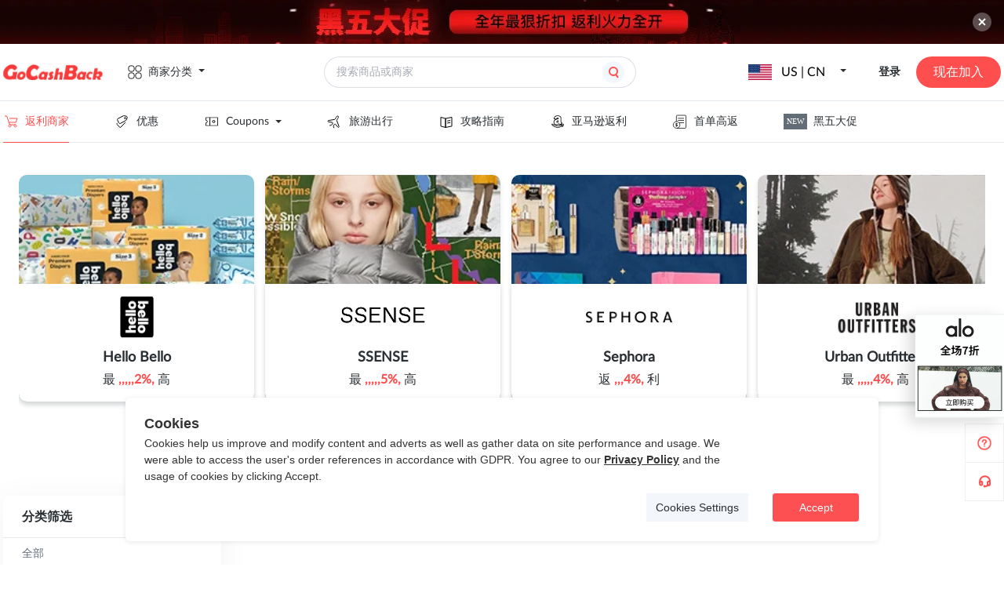

--- FILE ---
content_type: text/html;charset=utf-8
request_url: https://www.gocashback.com/zh-hans/stores/filter/filter-26-Z-55
body_size: 33483
content:
<!DOCTYPE html>
<html >
<head><meta charset="utf-8">
<title>全部商家-gocashback.com</title>
<meta name="viewport" content="width=device-width,initial-scale=1,minimum-scale=1,maximum-scale=1,user-scalable=no,viewport-fit=cover">
<meta name="verify-admitad" content="af080855fc">
<meta name="verify-admitad" content="f5c4cfb086">
<meta name="fo-verify" content="503878a5-8fca-42ad-918e-0fa58c6ded79">
<link rel="icon" type="image/x-icon" href="/favicon.ico">
<script src="https://appleid.cdn-apple.com/appleauth/static/jsapi/appleid/1/en_US/appleid.auth.js" defer=""></script>
<script src="https://www.gocashback.com/gdpr-modal.min.js?all=1" defer=""></script>
<link data-hid="canonical" rel="canonical" href="/zh-hans/stores/filter/filter-26-Z-55">
<meta name="impact-site-verification" content="f41a5194-2288-4399-bf41-a256b9490c4a">
<meta name="verification" content="fc36d04950baab392d8607f5229b79d9">
<script src="https://connect.facebook.net/en_US/sdk.js#xfbml=true&autoLogAppEvents=true&version=v14.0&appId=252490458437262" async="" defer=""></script>
<meta name="description" content="包含gocashback.com全部商家">
<meta name="keywords" content="全部商家"><link rel="modulepreload" as="script" crossorigin href="https://static.gocashback.net/sgcb/_nuxt/entry.10dce683.js"><link rel="preload" as="style" href="https://static.gocashback.net/sgcb/_nuxt/entry.f3d7b96e.css"><link rel="modulepreload" as="script" crossorigin href="https://static.gocashback.net/sgcb/_nuxt/swiper-vue.3d11031f.js"><link rel="preload" as="style" href="https://static.gocashback.net/sgcb/_nuxt/swiper-vue.0dcbb143.css"><link rel="modulepreload" as="script" crossorigin href="https://static.gocashback.net/sgcb/_nuxt/default.9505e2f8.js"><link rel="modulepreload" as="script" crossorigin href="https://static.gocashback.net/sgcb/_nuxt/Header.aa63b2b4.js"><link rel="preload" as="style" href="https://static.gocashback.net/sgcb/_nuxt/Header.204e3f73.css"><link rel="modulepreload" as="script" crossorigin href="https://static.gocashback.net/sgcb/_nuxt/client-only.5cb99a8f.js"><link rel="modulepreload" as="script" crossorigin href="https://static.gocashback.net/sgcb/_nuxt/el-popover.cf4c475f.js"><link rel="preload" as="style" href="https://static.gocashback.net/sgcb/_nuxt/el-popover.42c2bc56.css"><link rel="modulepreload" as="script" crossorigin href="https://static.gocashback.net/sgcb/_nuxt/el-popper.a39b2422.js"><link rel="preload" as="style" href="https://static.gocashback.net/sgcb/_nuxt/el-popper.7909cce2.css"><link rel="modulepreload" as="script" crossorigin href="https://static.gocashback.net/sgcb/_nuxt/base.c14b115e.js"><link rel="preload" as="style" href="https://static.gocashback.net/sgcb/_nuxt/base.e57c486d.css"><link rel="modulepreload" as="script" crossorigin href="https://static.gocashback.net/sgcb/_nuxt/index.be432387.js"><link rel="modulepreload" as="script" crossorigin href="https://static.gocashback.net/sgcb/_nuxt/focus-trap.585ac280.js"><link rel="modulepreload" as="script" crossorigin href="https://static.gocashback.net/sgcb/_nuxt/constants.8ece7a3d.js"><link rel="modulepreload" as="script" crossorigin href="https://static.gocashback.net/sgcb/_nuxt/header-float-small-quit.0ddb9ee8.js"><link rel="preload" as="style" href="https://static.gocashback.net/sgcb/_nuxt/header-float-small-quit.7d9829e0.css"><link rel="modulepreload" as="script" crossorigin href="https://static.gocashback.net/sgcb/_nuxt/index.ec7cc5df.js"><link rel="modulepreload" as="script" crossorigin href="https://static.gocashback.net/sgcb/_nuxt/index.f8748455.js"><link rel="modulepreload" as="script" crossorigin href="https://static.gocashback.net/sgcb/_nuxt/error.78e43d3e.js"><link rel="modulepreload" as="script" crossorigin href="https://static.gocashback.net/sgcb/_nuxt/vnode.a8f00ec4.js"><link rel="modulepreload" as="script" crossorigin href="https://static.gocashback.net/sgcb/_nuxt/el-input.37b605a5.js"><link rel="preload" as="style" href="https://static.gocashback.net/sgcb/_nuxt/el-input.399a025a.css"><link rel="modulepreload" as="script" crossorigin href="https://static.gocashback.net/sgcb/_nuxt/event.8e91c63d.js"><link rel="modulepreload" as="script" crossorigin href="https://static.gocashback.net/sgcb/_nuxt/index.4b79f78e.js"><link rel="modulepreload" as="script" crossorigin href="https://static.gocashback.net/sgcb/_nuxt/use-form-item.dc4093c2.js"><link rel="modulepreload" as="script" crossorigin href="https://static.gocashback.net/sgcb/_nuxt/el-message.dcf0f350.js"><link rel="preload" as="style" href="https://static.gocashback.net/sgcb/_nuxt/el-message.d546d0ff.css"><link rel="modulepreload" as="script" crossorigin href="https://static.gocashback.net/sgcb/_nuxt/search_icon.4e6123bc.js"><link rel="modulepreload" as="script" crossorigin href="https://static.gocashback.net/sgcb/_nuxt/doubble_arrow.7f05d71b.js"><link rel="modulepreload" as="script" crossorigin href="https://static.gocashback.net/sgcb/_nuxt/common.27f47357.js"><link rel="modulepreload" as="script" crossorigin href="https://static.gocashback.net/sgcb/_nuxt/_plugin-vue_export-helper.c27b6911.js"><link rel="modulepreload" as="script" crossorigin href="https://static.gocashback.net/sgcb/_nuxt/LoginPop.c901935c.js"><link rel="preload" as="style" href="https://static.gocashback.net/sgcb/_nuxt/LoginPop.eb19bbd4.css"><link rel="modulepreload" as="script" crossorigin href="https://static.gocashback.net/sgcb/_nuxt/const.0d731e5a.js"><link rel="modulepreload" as="script" crossorigin href="https://static.gocashback.net/sgcb/_nuxt/auth.4faa4636.js"><link rel="modulepreload" as="script" crossorigin href="https://static.gocashback.net/sgcb/_nuxt/el-checkbox.42833e3d.js"><link rel="preload" as="style" href="https://static.gocashback.net/sgcb/_nuxt/el-checkbox.ceea59d4.css"><link rel="modulepreload" as="script" crossorigin href="https://static.gocashback.net/sgcb/_nuxt/isEqual.f6fe2d0e.js"><link rel="modulepreload" as="script" crossorigin href="https://static.gocashback.net/sgcb/_nuxt/close.f65ad8a0.js"><link rel="modulepreload" as="script" crossorigin href="https://static.gocashback.net/sgcb/_nuxt/eventbus.8e1a83dd.js"><link rel="modulepreload" as="script" crossorigin href="https://static.gocashback.net/sgcb/_nuxt/_commonjsHelpers.87174ba5.js"><link rel="modulepreload" as="script" crossorigin href="https://static.gocashback.net/sgcb/_nuxt/base64.9e35fe45.js"><link rel="modulepreload" as="script" crossorigin href="https://static.gocashback.net/sgcb/_nuxt/home.c471ed4d.js"><link rel="modulepreload" as="script" crossorigin href="https://static.gocashback.net/sgcb/_nuxt/el-tooltip.4ed993c7.js"><link rel="modulepreload" as="script" crossorigin href="https://static.gocashback.net/sgcb/_nuxt/mHeader.5bab3f2a.js"><link rel="preload" as="style" href="https://static.gocashback.net/sgcb/_nuxt/mHeader.cdde62ec.css"><link rel="modulepreload" as="script" crossorigin href="https://static.gocashback.net/sgcb/_nuxt/modal_close.4e45b019.js"><link rel="preload" as="style" href="https://static.gocashback.net/sgcb/_nuxt/modal_close.155e27a7.css"><link rel="modulepreload" as="script" crossorigin href="https://static.gocashback.net/sgcb/_nuxt/scroll.3d4a945b.js"><link rel="modulepreload" as="script" crossorigin href="https://static.gocashback.net/sgcb/_nuxt/Footer.f6694532.js"><link rel="preload" as="style" href="https://static.gocashback.net/sgcb/_nuxt/Footer.254bf533.css"><link rel="modulepreload" as="script" crossorigin href="https://static.gocashback.net/sgcb/_nuxt/_id_.57d1c036.js"><link rel="modulepreload" as="script" crossorigin href="https://static.gocashback.net/sgcb/_nuxt/SwiperBanner.2b22fadb.js"><link rel="preload" as="style" href="https://static.gocashback.net/sgcb/_nuxt/SwiperBanner.829129a1.css"><link rel="modulepreload" as="script" crossorigin href="https://static.gocashback.net/sgcb/_nuxt/el-footer.b5a57a8c.js"><link rel="preload" as="style" href="https://static.gocashback.net/sgcb/_nuxt/el-footer.50164e27.css"><link rel="modulepreload" as="script" crossorigin href="https://static.gocashback.net/sgcb/_nuxt/close.afe6533c.js"><link rel="preload" as="style" href="https://static.gocashback.net/sgcb/_nuxt/close.d39f88d1.css"><link rel="modulepreload" as="script" crossorigin href="https://static.gocashback.net/sgcb/_nuxt/StoreCard.9b364099.js"><link rel="preload" as="style" href="https://static.gocashback.net/sgcb/_nuxt/StoreCard.81cf2e81.css"><link rel="modulepreload" as="script" crossorigin href="https://static.gocashback.net/sgcb/_nuxt/nuxt-link.fbb471bb.js"><link rel="modulepreload" as="script" crossorigin href="https://static.gocashback.net/sgcb/_nuxt/CommonShareBtn.client.a8aebbcd.js"><link rel="preload" as="style" href="https://static.gocashback.net/sgcb/_nuxt/CommonShareBtn.71f9e502.css"><link rel="modulepreload" as="script" crossorigin href="https://static.gocashback.net/sgcb/_nuxt/CollectBtn.28dd14ec.js"><link rel="preload" as="style" href="https://static.gocashback.net/sgcb/_nuxt/CollectBtn.46a0a290.css"><link rel="modulepreload" as="script" crossorigin href="https://static.gocashback.net/sgcb/_nuxt/el-pagination.4271653b.js"><link rel="preload" as="style" href="https://static.gocashback.net/sgcb/_nuxt/el-pagination.68fd8a15.css"><link rel="modulepreload" as="script" crossorigin href="https://static.gocashback.net/sgcb/_nuxt/el-select.b6569d6f.js"><link rel="preload" as="style" href="https://static.gocashback.net/sgcb/_nuxt/el-select.bb1a64b6.css"><link rel="modulepreload" as="script" crossorigin href="https://static.gocashback.net/sgcb/_nuxt/strings.a4ef2cde.js"><link rel="modulepreload" as="script" crossorigin href="https://static.gocashback.net/sgcb/_nuxt/debounce.68fcbb9c.js"><link rel="modulepreload" as="script" crossorigin href="https://static.gocashback.net/sgcb/_nuxt/filter.15d50fda.js"><link rel="modulepreload" as="script" crossorigin href="https://static.gocashback.net/sgcb/_nuxt/store.24a6eae4.js"><link rel="prefetch" as="style" href="https://static.gocashback.net/sgcb/_nuxt/BrowserExtension.17b58ec7.css"><link rel="prefetch" as="script" crossorigin href="https://static.gocashback.net/sgcb/_nuxt/aboutus.33d4562c.js"><link rel="prefetch" as="script" crossorigin href="https://static.gocashback.net/sgcb/_nuxt/BrowserExtension.7ff25727.js"><link rel="prefetch" as="script" crossorigin href="https://static.gocashback.net/sgcb/_nuxt/empty.b8e8b677.js"><link rel="prefetch" as="script" crossorigin href="https://static.gocashback.net/sgcb/_nuxt/help.cb3988da.js"><link rel="prefetch" as="style" href="https://static.gocashback.net/sgcb/_nuxt/CommonBubble.42bfca22.css"><link rel="prefetch" as="style" href="https://static.gocashback.net/sgcb/_nuxt/WithdrawalGuidance.220bec4e.css"><link rel="prefetch" as="script" crossorigin href="https://static.gocashback.net/sgcb/_nuxt/musercenter.7403caa5.js"><link rel="prefetch" as="script" crossorigin href="https://static.gocashback.net/sgcb/_nuxt/CommonBubble.d9dc1e84.js"><link rel="prefetch" as="script" crossorigin href="https://static.gocashback.net/sgcb/_nuxt/WithdrawalGuidance.33dff3a3.js"><link rel="prefetch" as="script" crossorigin href="https://static.gocashback.net/sgcb/_nuxt/pay.1a301b4a.js"><link rel="prefetch" as="script" crossorigin href="https://static.gocashback.net/sgcb/_nuxt/usersetting.3aa0fb5f.js"><link rel="prefetch" as="script" crossorigin href="https://static.gocashback.net/sgcb/_nuxt/usercenter.d4b83b5c.js"><link rel="prefetch" as="script" crossorigin href="https://static.gocashback.net/sgcb/_nuxt/usercenter9.e99ad902.js"><link rel="prefetch" as="script" crossorigin href="https://static.gocashback.net/sgcb/_nuxt/i18n.config.e7c326d7.js"><link rel="prefetch" as="style" href="https://static.gocashback.net/sgcb/_nuxt/error-component.79bd5295.css"><link rel="prefetch" as="script" crossorigin href="https://static.gocashback.net/sgcb/_nuxt/error-component.33b86df7.js"><link rel="prefetch" as="image" type="image/png" href="https://static.gocashback.net/sgcb/_nuxt/help-icon.af01a371.png"><link rel="prefetch" as="image" type="image/svg+xml" href="https://static.gocashback.net/sgcb/_nuxt/category.3194721a.svg"><link rel="prefetch" as="image" type="image/svg+xml" href="https://static.gocashback.net/sgcb/_nuxt/category_red.54d601d0.svg"><link rel="prefetch" as="image" type="image/svg+xml" href="https://static.gocashback.net/sgcb/_nuxt/topbanner_close.ee15ba96.svg"><link rel="prefetch" as="image" type="image/svg+xml" href="https://static.gocashback.net/sgcb/_nuxt/header-float-mine.95153ef0.svg"><link rel="prefetch" as="image" type="image/svg+xml" href="https://static.gocashback.net/sgcb/_nuxt/header-float-small-gift.1247a970.svg"><link rel="prefetch" as="image" type="image/svg+xml" href="https://static.gocashback.net/sgcb/_nuxt/header-float-small-news.6a4dc0f7.svg"><link rel="prefetch" as="image" type="image/svg+xml" href="https://static.gocashback.net/sgcb/_nuxt/header-float-small-quit.39b96089.svg"><link rel="prefetch" as="image" type="image/svg+xml" href="https://static.gocashback.net/sgcb/_nuxt/del-icon.eb4d50a1.svg"><link rel="prefetch" as="image" type="image/svg+xml" href="https://static.gocashback.net/sgcb/_nuxt/del-icon-hover.8b6f1dce.svg"><link rel="prefetch" as="image" type="image/svg+xml" href="https://static.gocashback.net/sgcb/_nuxt/search_icon.0f24cfba.svg"><link rel="prefetch" as="image" type="image/svg+xml" href="https://static.gocashback.net/sgcb/_nuxt/doubble_arrow.eacabf99.svg"><link rel="prefetch" as="image" type="image/svg+xml" href="https://static.gocashback.net/sgcb/_nuxt/google.8353ec19.svg"><link rel="prefetch" as="image" type="image/svg+xml" href="https://static.gocashback.net/sgcb/_nuxt/facebook-logo.9f0de9ca.svg"><link rel="prefetch" as="image" type="image/svg+xml" href="https://static.gocashback.net/sgcb/_nuxt/apple.6139737a.svg"><link rel="prefetch" as="image" type="image/svg+xml" href="https://static.gocashback.net/sgcb/_nuxt/logo.9b14bf2a.svg"><link rel="prefetch" as="image" type="image/svg+xml" href="https://static.gocashback.net/sgcb/_nuxt/email_icon.fee7908a.svg"><link rel="prefetch" as="image" type="image/svg+xml" href="https://static.gocashback.net/sgcb/_nuxt/password_icon.f5969bad.svg"><link rel="prefetch" as="image" type="image/svg+xml" href="https://static.gocashback.net/sgcb/_nuxt/back.a148795b.svg"><link rel="prefetch" as="image" type="image/png" href="https://static.gocashback.net/sgcb/_nuxt/registerBg.6ed08cac.png"><link rel="prefetch" as="image" type="image/svg+xml" href="https://static.gocashback.net/sgcb/_nuxt/icon-close.73cb5ce6.svg"><link rel="prefetch" as="image" type="image/svg+xml" href="https://static.gocashback.net/sgcb/_nuxt/close.a1a77e0d.svg"><link rel="prefetch" as="image" type="image/svg+xml" href="https://static.gocashback.net/sgcb/_nuxt/m_nav.6650e0c3.svg"><link rel="prefetch" as="image" type="image/svg+xml" href="https://static.gocashback.net/sgcb/_nuxt/m-logo.3098096a.svg"><link rel="prefetch" as="image" type="image/svg+xml" href="https://static.gocashback.net/sgcb/_nuxt/taiwan.8e3b36e7.svg"><link rel="prefetch" as="image" type="image/svg+xml" href="https://static.gocashback.net/sgcb/_nuxt/hongkong.6ba7c1ba.svg"><link rel="prefetch" as="image" type="image/svg+xml" href="https://static.gocashback.net/sgcb/_nuxt/australia.c116d79c.svg"><link rel="prefetch" as="image" type="image/svg+xml" href="https://static.gocashback.net/sgcb/_nuxt/canada.0103ebff.svg"><link rel="prefetch" as="image" type="image/svg+xml" href="https://static.gocashback.net/sgcb/_nuxt/unitedkingdom.e3667b79.svg"><link rel="prefetch" as="image" type="image/svg+xml" href="https://static.gocashback.net/sgcb/_nuxt/unitedstates.f0e1e98e.svg"><link rel="prefetch" as="image" type="image/svg+xml" href="https://static.gocashback.net/sgcb/_nuxt/left.b484cfd7.svg"><link rel="prefetch" as="image" type="image/svg+xml" href="https://static.gocashback.net/sgcb/_nuxt/header-float-order.fccda15b.svg"><link rel="prefetch" as="image" type="image/png" href="https://static.gocashback.net/sgcb/_nuxt/footer-logo.a553b5d7.png"><link rel="prefetch" as="image" type="image/png" href="https://static.gocashback.net/sgcb/_nuxt/year-age-new11.d8d2323e.png"><link rel="prefetch" as="image" type="image/jpeg" href="https://static.gocashback.net/sgcb/_nuxt/qrcode_for_gh_wechat.623a1b98.jpg"><link rel="prefetch" as="image" type="image/svg+xml" href="https://static.gocashback.net/sgcb/_nuxt/swiper_left.ac12ebf0.svg"><link rel="prefetch" as="image" type="image/svg+xml" href="https://static.gocashback.net/sgcb/_nuxt/swiper_right.4e13c631.svg"><link rel="prefetch" as="image" type="image/svg+xml" href="https://static.gocashback.net/sgcb/_nuxt/icon-share.893dd8bf.svg"><link rel="prefetch" as="image" type="image/svg+xml" href="https://static.gocashback.net/sgcb/_nuxt/icon-share-2.0347d898.svg"><link rel="prefetch" as="image" type="image/svg+xml" href="https://static.gocashback.net/sgcb/_nuxt/icon-share-1.09212bf6.svg"><link rel="prefetch" as="image" type="image/svg+xml" href="https://static.gocashback.net/sgcb/_nuxt/favorite.071469cf.svg"><link rel="prefetch" as="image" type="image/svg+xml" href="https://static.gocashback.net/sgcb/_nuxt/dis-favorite.a4e0f66c.svg"><link rel="stylesheet" href="https://static.gocashback.net/sgcb/_nuxt/entry.f3d7b96e.css"><link rel="stylesheet" href="https://static.gocashback.net/sgcb/_nuxt/swiper-vue.0dcbb143.css"><link rel="stylesheet" href="https://static.gocashback.net/sgcb/_nuxt/Header.204e3f73.css"><link rel="stylesheet" href="https://static.gocashback.net/sgcb/_nuxt/el-popover.42c2bc56.css"><link rel="stylesheet" href="https://static.gocashback.net/sgcb/_nuxt/el-popper.7909cce2.css"><link rel="stylesheet" href="https://static.gocashback.net/sgcb/_nuxt/base.e57c486d.css"><link rel="stylesheet" href="https://static.gocashback.net/sgcb/_nuxt/header-float-small-quit.7d9829e0.css"><link rel="stylesheet" href="https://static.gocashback.net/sgcb/_nuxt/el-input.399a025a.css"><link rel="stylesheet" href="https://static.gocashback.net/sgcb/_nuxt/el-message.d546d0ff.css"><link rel="stylesheet" href="https://static.gocashback.net/sgcb/_nuxt/LoginPop.eb19bbd4.css"><link rel="stylesheet" href="https://static.gocashback.net/sgcb/_nuxt/el-checkbox.ceea59d4.css"><link rel="stylesheet" href="https://static.gocashback.net/sgcb/_nuxt/mHeader.cdde62ec.css"><link rel="stylesheet" href="https://static.gocashback.net/sgcb/_nuxt/modal_close.155e27a7.css"><link rel="stylesheet" href="https://static.gocashback.net/sgcb/_nuxt/Footer.254bf533.css"><link rel="stylesheet" href="https://static.gocashback.net/sgcb/_nuxt/SwiperBanner.829129a1.css"><link rel="stylesheet" href="https://static.gocashback.net/sgcb/_nuxt/el-footer.50164e27.css"><link rel="stylesheet" href="https://static.gocashback.net/sgcb/_nuxt/close.d39f88d1.css"><link rel="stylesheet" href="https://static.gocashback.net/sgcb/_nuxt/StoreCard.81cf2e81.css"><link rel="stylesheet" href="https://static.gocashback.net/sgcb/_nuxt/CommonShareBtn.71f9e502.css"><link rel="stylesheet" href="https://static.gocashback.net/sgcb/_nuxt/CollectBtn.46a0a290.css"><link rel="stylesheet" href="https://static.gocashback.net/sgcb/_nuxt/el-pagination.68fd8a15.css"><link rel="stylesheet" href="https://static.gocashback.net/sgcb/_nuxt/el-select.bb1a64b6.css"><style>:root{--el-color-primary:#ff4e4e!important;--van-overlay-z-index:2001}.el-table thead{color:#2e3763!important;font-family:Lato;font-size:12px;font-style:normal;font-weight:600;line-height:20px}.el-table th.el-table__cell{background-color:#e4e9ee!important}.usercenter_popover.el-popover{--el-popover-font-size:12px!important;background:rgba(0,0,0,.7)!important;border-color:rgba(0,0,0,.7)!important;font-family:Lato;font-weight:600;min-width:200px!important}.usercenter_popover.el-popover.el-popper{--el-text-color-regular:#fff!important;text-align:left;word-break:break-word!important}.usercenter_popover>.el-popper__arrow:before{background:rgba(0,0,0,.7)!important;border-color:rgba(0,0,0,.7)!important}.el-message{top:150px!important;white-space:nowrap;z-index:10000!important}.customize_message{white-space:pre-wrap;width:80vw!important}</style><style>.default_layout_style[data-v-5efc3dee]{min-height:80vh}</style><style>.gcbStores[data-v-8e63d3f9]{margin:0 auto;width:1272px}.gcbStores-header[data-v-8e63d3f9]{height:410px}.gcbStores-header>.swiper[data-v-8e63d3f9]{height:100%}.gcbStores-header__swiper[data-v-8e63d3f9]{border-radius:10px;flex-shrink:0;height:289px;margin:41px 0 80px;position:relative}.gcbStores-header--card[data-v-8e63d3f9],.gcbStores-header__swiper[data-v-8e63d3f9]{box-shadow:0 4px 6px 0 rgba(25,41,53,.1);width:300px}.gcbStores-header--card[data-v-8e63d3f9]{background-color:#fff;border-radius:0 0 10px 10px;bottom:0;height:150px;position:absolute}.gcbStores-header--card .logo[data-v-8e63d3f9]{box-sizing:border-box;height:86px;padding-top:15px;text-align:center;width:100%}.gcbStores-header--card .logo img[data-v-8e63d3f9]{max-height:55px;max-width:199px;-o-object-fit:contain;object-fit:contain}.gcbStores-header--card .brand-name[data-v-8e63d3f9]{font-size:18px;font-weight:700;margin-bottom:12px}.gcbStores-header--card .brand-name[data-v-8e63d3f9],.gcbStores-header--card .rebate[data-v-8e63d3f9]{color:#2a2f33;font-family:Lato;font-style:normal;line-height:16px;text-align:center}.gcbStores-header--card .rebate[data-v-8e63d3f9]{font-size:16px;font-weight:500}.gcbStores-aside[data-v-8e63d3f9]{overflow:visible;padding-top:40px;width:310px}.gcbStores-aside__filter[data-v-8e63d3f9]{margin-bottom:24px}.gcbStores-main[data-v-8e63d3f9]{overflow:visible;padding:40px 0 0 14px}.gcbStores-main__list[data-v-8e63d3f9]{display:flex;flex-wrap:wrap}.gcbStores-main__list>div[data-v-8e63d3f9]{margin-right:24px}.gcbStores-main__list>div[data-v-8e63d3f9]:nth-child(3n){margin-right:0}.gcbStores-main__more[data-v-8e63d3f9]{background:#fff;border-radius:5px;box-shadow:0 4px 40px rgba(0,0,0,.05);color:#354452;cursor:pointer;font-family:Lato;font-size:16px;font-style:normal;font-weight:700;height:51px;line-height:51px;margin:0 auto 40px;text-align:center;width:300px}.gcbStores-main__pagination[data-v-8e63d3f9]{display:flex;justify-content:center;padding:9px 0 59px}.gcbStores-main__pagination[data-v-8e63d3f9] .btn-next,.gcbStores-main__pagination[data-v-8e63d3f9] .btn-prev,.gcbStores-main__pagination[data-v-8e63d3f9] .more,.gcbStores-main__pagination[data-v-8e63d3f9] .number{background:transparent}.gcbStores-main__pagination[data-v-8e63d3f9] .is-active{background:#ff4e4e;border-radius:3px;color:#fff;height:24px;min-width:24px}.gcbStores-main__pagination[data-v-8e63d3f9] .btn-prev{padding-right:8px}.gcbStores-main__pagination[data-v-8e63d3f9] .btn-next{padding-left:8px}</style><style>@media screen and (max-width:800px){.gcbStores[data-v-8e63d3f9]{width:100%}.gcbStores-header[data-v-8e63d3f9]{height:337px;overflow-x:scroll;padding:0}.gcbStores-header__smooth[data-v-8e63d3f9]{display:flex;height:100%;width:1648px}.gcbStores-header__smooth>div[data-v-8e63d3f9]{border-radius:5px;box-sizing:border-box;height:289px;margin-left:16px;margin-top:24px;position:relative;width:256px}.gcbStores-header--card[data-v-8e63d3f9]{border-radius:0 0 5px 5px;width:256px}.gcbStores-main[data-v-8e63d3f9]{background:linear-gradient(93deg,#fff8e4 -27.98%,#ffe2e2 100.25%);padding:0}.gcbStores-main__filter[data-v-8e63d3f9]{display:flex;justify-content:space-between;margin:0 auto;padding:36px 0 12px;width:calc(100% - 32px)}.gcbStores-main__filter>span[data-v-8e63d3f9]{color:var(--Grey1,#2a2f33);font-family:Lato;font-size:20px;font-style:normal;font-weight:700;line-height:normal}.gcbStores-main__filter>img[data-v-8e63d3f9]{height:32px;width:32px}.gcbStores-main__list[data-v-8e63d3f9]{justify-content:center}.gcbStores-main__list>div[data-v-8e63d3f9]{margin-right:0;width:calc(100% - 32px)}.gcbStores-main__list>div[data-v-8e63d3f9] .store_logo{width:100%}.gcbStores-aside[data-v-8e63d3f9]{background:transparent;display:flex;flex-wrap:wrap;height:100%;justify-content:right;overflow-y:scroll;overscroll-behavior:contain;padding-top:0;position:fixed;top:0;width:100%;z-index:999}.gcbStores-aside__allFilter[data-v-8e63d3f9]{background-color:#fff;box-sizing:border-box;padding:0 16px;width:90%}.gcbStores-aside__title[data-v-8e63d3f9]{background:#fff;display:flex;justify-content:space-between;padding:13px 0 25px;width:100%}.gcbStores-aside__title>span[data-v-8e63d3f9]{color:var(--Grey1,#2a2f33);font-family:Lato;font-size:20px;font-style:normal;font-weight:700;line-height:normal}.gcbStores-aside__title>img[data-v-8e63d3f9]{height:24px;width:24px}.gcbStores-aside .filter-box[data-v-8e63d3f9]{width:100%}}</style><style>@media screen and (max-width:800px) and (min-width:450px){.gcbStores-main[data-v-8e63d3f9]{overflow-x:scroll;padding-left:16px}.gcbStores-main__filter[data-v-8e63d3f9]{justify-content:start;width:100%}.gcbStores-main__filter>img[data-v-8e63d3f9]{margin-left:24px}.gcbStores-main__list[data-v-8e63d3f9]{justify-content:flex-start;width:948px}.gcbStores-main__list>div[data-v-8e63d3f9]{margin-right:16px;width:300px}.gcbStores-main__more[data-v-8e63d3f9]{margin-left:0;width:932px}.gcbStores-aside[data-v-8e63d3f9]{justify-content:flex-start}}[data-v-8e63d3f9] .percentage{color:#ff4e4e;font-weight:700}</style><style>.sidebar[data-v-538a4347]{align-items:flex-end;bottom:81px;cursor:pointer;display:flex;display:-webkit-flex;flex-direction:column;justify-content:flex-start;position:fixed;right:0;z-index:100}.sidebar .sidebar-guide[data-v-538a4347]{background:#fff;background-image:url(https://static.gocashback.net/sgcb/_nuxt/help-icon.af01a371.png);background-position:50%;background-repeat:no-repeat;background-size:20px 20px;border:1px solid #efefef;display:block;height:48px;width:48px}.sidebar .sidebar-custom[data-v-538a4347]{background:#fff;background-image:url("[data-uri]");background-position:50%;background-repeat:no-repeat;border:1px solid #efefef;border-top:none;height:48px;width:48px}.sidebar .activity_gif[data-v-538a4347]{border-radius:1.867px;box-shadow:-8.11567px 5.41044px 18.93655px 0 rgba(0,0,0,.15);cursor:pointer;height:133px;max-height:157px;max-width:157px;position:fixed;right:0;top:400px;width:113px;z-index:9}.sidebar .activity_gif img[data-v-538a4347]{height:133px;-o-object-fit:cover;object-fit:cover;width:113px}.sidebar .wrapper[data-v-538a4347]{height:100%;width:100%}.sidebar .wrapper[data-v-538a4347],.sidebar .wrapper .activity_box[data-v-538a4347]{align-items:center;display:flex;justify-content:center}.sidebar .wrapper .activity_box[data-v-538a4347]{position:relative}.sidebar .wrapper .activity_box .close[data-v-538a4347]{position:absolute;right:-20px;top:-20px}.sidebar-modal[data-v-538a4347]{height:403px;width:532px}.sidebar-modal-header[data-v-538a4347]{display:flex;justify-content:flex-end}.sidebar-modal-header img[data-v-538a4347]{cursor:pointer;height:24px;width:24px}.sidebar-modal-text-title[data-v-538a4347]{color:#272930;font-family:Lato;font-size:24px;font-style:normal;font-weight:700;line-height:normal;margin-bottom:24px;text-align:center}.sidebar-modal-text-submit[data-v-538a4347]{background-color:#ff4e4e;border-radius:24px;color:#fff;cursor:pointer;font-size:16px;font-weight:bolder;height:48px;line-height:48px;margin-bottom:20px;margin-top:24px;text-align:center}[data-v-538a4347] .el-dialog{border-radius:10px}[data-v-538a4347] .el-textarea__inner{border-radius:20px;margin-bottom:16px;overflow:hidden}[data-v-538a4347] .el-input__wrapper{border-radius:24px;height:48px}[data-v-538a4347] .el-dialog__footer{padding:unset;padding-top:unset}[data-v-538a4347] .el-dialog__body{padding-top:0}</style></head>
<body ><div id="el-popper-container-1024"><div style="z-index:13946;width:1272px;position:absolute;left:0;top:0;display:none;" class="el-popper is-light el-popover category_popover" tabindex="-1" aria-hidden="true"><!--[--><!--[--><!--[--><!--[--><!--v-if--><!--[--><div class="category_popover-content" data-v-1cd1be7c><div class="category_popover-content-list" data-v-1cd1be7c><!--[--><!--]--><div class="category_popover-content-list-item" data-v-1cd1be7c><span style="padding:12px;" data-v-1cd1be7c>全部商家</span></div></div><!--[--><!--]--></div><!--]--><!--]--><!--v-if--><!--]--><!--]--><!--]--></div><!--teleport anchor--><div style="z-index:13947;width:261px;position:absolute;left:0;top:0;display:none;" class="el-popper is-light el-popover" tabindex="-1" aria-hidden="true"><!--[--><!--[--><!--[--><!--[--><!--v-if--><!--[--><div class="g_h-content-r-contry-content" data-v-1cd1be7c><ul role="menubar" style="--el-menu-level:0;" class="el-menu el-menu--vertical" data-v-1cd1be7c><!--[--><li class="el-sub-menu" role="menuitem" ariahaspopup="true" ariaexpanded="false" data-v-1cd1be7c><!--[--><div class="el-sub-menu__title" style="color:;background-color:;"><!--[--><img style="height:20px;width:30px;object-fit:contain;" src="https://static.gocashback.net/country-flag/unitedstates.svg" alt data-v-1cd1be7c><span style="margin-left:13px;" data-v-1cd1be7c>United States</span><!--]--><i class="el-icon el-sub-menu__icon-arrow" style="transform:none;"><!--[--><svg xmlns="http://www.w3.org/2000/svg" viewBox="0 0 1024 1024"><path fill="currentColor" d="M831.872 340.864 512 652.672 192.128 340.864a30.592 30.592 0 0 0-42.752 0 29.12 29.12 0 0 0 0 41.6L489.664 714.24a32 32 0 0 0 44.672 0l340.288-331.712a29.12 29.12 0 0 0 0-41.728 30.592 30.592 0 0 0-42.752 0z"></path></svg><!--]--></i></div><ul role="menu" class="el-menu el-menu--inline" style="--el-menu-level:1;display:none;"><!--[--><!--[--><li class="el-menu-item" role="menuitem" tabindex="-1" data-v-1cd1be7c><!--[--><!--[-->English<!--]--><!--[--><!--]--><!--]--></li><li class="el-menu-item" role="menuitem" tabindex="-1" data-v-1cd1be7c><!--[--><!--[-->简体中文<!--]--><!--[--><!--]--><!--]--></li><li class="el-menu-item" role="menuitem" tabindex="-1" data-v-1cd1be7c><!--[--><!--[-->繁体中文<!--]--><!--[--><!--]--><!--]--></li><!--]--><!--]--></ul><!--]--></li><li class="el-sub-menu" role="menuitem" ariahaspopup="true" ariaexpanded="false" data-v-1cd1be7c><!--[--><div class="el-sub-menu__title" style="color:;background-color:;"><!--[--><img style="height:20px;width:30px;object-fit:contain;" src="https://static.gocashback.net/country-flag/hongkong.svg" alt data-v-1cd1be7c><span style="margin-left:13px;" data-v-1cd1be7c>Hong Kong(China)</span><!--]--><i class="el-icon el-sub-menu__icon-arrow" style="transform:none;"><!--[--><svg xmlns="http://www.w3.org/2000/svg" viewBox="0 0 1024 1024"><path fill="currentColor" d="M831.872 340.864 512 652.672 192.128 340.864a30.592 30.592 0 0 0-42.752 0 29.12 29.12 0 0 0 0 41.6L489.664 714.24a32 32 0 0 0 44.672 0l340.288-331.712a29.12 29.12 0 0 0 0-41.728 30.592 30.592 0 0 0-42.752 0z"></path></svg><!--]--></i></div><ul role="menu" class="el-menu el-menu--inline" style="--el-menu-level:1;display:none;"><!--[--><!--[--><li class="el-menu-item" role="menuitem" tabindex="-1" data-v-1cd1be7c><!--[--><!--[-->English<!--]--><!--[--><!--]--><!--]--></li><li class="el-menu-item" role="menuitem" tabindex="-1" data-v-1cd1be7c><!--[--><!--[-->繁体中文<!--]--><!--[--><!--]--><!--]--></li><!--]--><!--]--></ul><!--]--></li><li class="el-sub-menu" role="menuitem" ariahaspopup="true" ariaexpanded="false" data-v-1cd1be7c><!--[--><div class="el-sub-menu__title" style="color:;background-color:;"><!--[--><img style="height:20px;width:30px;object-fit:contain;" src="https://static.gocashback.net/country-flag/australia.svg" alt data-v-1cd1be7c><span style="margin-left:13px;" data-v-1cd1be7c>Australia</span><!--]--><i class="el-icon el-sub-menu__icon-arrow" style="transform:none;"><!--[--><svg xmlns="http://www.w3.org/2000/svg" viewBox="0 0 1024 1024"><path fill="currentColor" d="M831.872 340.864 512 652.672 192.128 340.864a30.592 30.592 0 0 0-42.752 0 29.12 29.12 0 0 0 0 41.6L489.664 714.24a32 32 0 0 0 44.672 0l340.288-331.712a29.12 29.12 0 0 0 0-41.728 30.592 30.592 0 0 0-42.752 0z"></path></svg><!--]--></i></div><ul role="menu" class="el-menu el-menu--inline" style="--el-menu-level:1;display:none;"><!--[--><!--[--><li class="el-menu-item" role="menuitem" tabindex="-1" data-v-1cd1be7c><!--[--><!--[-->English<!--]--><!--[--><!--]--><!--]--></li><!--]--><!--]--></ul><!--]--></li><li class="el-sub-menu" role="menuitem" ariahaspopup="true" ariaexpanded="false" data-v-1cd1be7c><!--[--><div class="el-sub-menu__title" style="color:;background-color:;"><!--[--><img style="height:20px;width:30px;object-fit:contain;" src="https://static.gocashback.net/country-flag/canada.svg" alt data-v-1cd1be7c><span style="margin-left:13px;" data-v-1cd1be7c>Canada</span><!--]--><i class="el-icon el-sub-menu__icon-arrow" style="transform:none;"><!--[--><svg xmlns="http://www.w3.org/2000/svg" viewBox="0 0 1024 1024"><path fill="currentColor" d="M831.872 340.864 512 652.672 192.128 340.864a30.592 30.592 0 0 0-42.752 0 29.12 29.12 0 0 0 0 41.6L489.664 714.24a32 32 0 0 0 44.672 0l340.288-331.712a29.12 29.12 0 0 0 0-41.728 30.592 30.592 0 0 0-42.752 0z"></path></svg><!--]--></i></div><ul role="menu" class="el-menu el-menu--inline" style="--el-menu-level:1;display:none;"><!--[--><!--[--><li class="el-menu-item" role="menuitem" tabindex="-1" data-v-1cd1be7c><!--[--><!--[-->English<!--]--><!--[--><!--]--><!--]--></li><!--]--><!--]--></ul><!--]--></li><li class="el-sub-menu" role="menuitem" ariahaspopup="true" ariaexpanded="false" data-v-1cd1be7c><!--[--><div class="el-sub-menu__title" style="color:;background-color:;"><!--[--><img style="height:20px;width:30px;object-fit:contain;" src="https://static.gocashback.net/country-flag/unitedkingdom.svg" alt data-v-1cd1be7c><span style="margin-left:13px;" data-v-1cd1be7c>United Kingdom</span><!--]--><i class="el-icon el-sub-menu__icon-arrow" style="transform:none;"><!--[--><svg xmlns="http://www.w3.org/2000/svg" viewBox="0 0 1024 1024"><path fill="currentColor" d="M831.872 340.864 512 652.672 192.128 340.864a30.592 30.592 0 0 0-42.752 0 29.12 29.12 0 0 0 0 41.6L489.664 714.24a32 32 0 0 0 44.672 0l340.288-331.712a29.12 29.12 0 0 0 0-41.728 30.592 30.592 0 0 0-42.752 0z"></path></svg><!--]--></i></div><ul role="menu" class="el-menu el-menu--inline" style="--el-menu-level:1;display:none;"><!--[--><!--[--><li class="el-menu-item" role="menuitem" tabindex="-1" data-v-1cd1be7c><!--[--><!--[-->English<!--]--><!--[--><!--]--><!--]--></li><!--]--><!--]--></ul><!--]--></li><li class="el-sub-menu" role="menuitem" ariahaspopup="true" ariaexpanded="false" data-v-1cd1be7c><!--[--><div class="el-sub-menu__title" style="color:;background-color:;"><!--[--><img style="height:20px;width:30px;object-fit:contain;" src="https://static.gocashback.net/country-flag/Korea.png" alt data-v-1cd1be7c><span style="margin-left:13px;" data-v-1cd1be7c>Korean</span><!--]--><i class="el-icon el-sub-menu__icon-arrow" style="transform:none;"><!--[--><svg xmlns="http://www.w3.org/2000/svg" viewBox="0 0 1024 1024"><path fill="currentColor" d="M831.872 340.864 512 652.672 192.128 340.864a30.592 30.592 0 0 0-42.752 0 29.12 29.12 0 0 0 0 41.6L489.664 714.24a32 32 0 0 0 44.672 0l340.288-331.712a29.12 29.12 0 0 0 0-41.728 30.592 30.592 0 0 0-42.752 0z"></path></svg><!--]--></i></div><ul role="menu" class="el-menu el-menu--inline" style="--el-menu-level:1;display:none;"><!--[--><!--[--><li class="el-menu-item" role="menuitem" tabindex="-1" data-v-1cd1be7c><!--[--><!--[-->한국어<!--]--><!--[--><!--]--><!--]--></li><!--]--><!--]--></ul><!--]--></li><!--]--></ul></div><!--]--><!--]--><!--v-if--><!--]--><!--]--><!--]--></div><!--teleport anchor--><div style="z-index:13948;width:261px;position:absolute;left:0;top:0;display:none;" class="el-popper is-light el-popover" tabindex="-1" aria-hidden="true"><!--[--><!--[--><!--[--><!--[--><!--v-if--><!--[--><div class="h_n-ul-li-coupons-content" data-v-d8a69332><!--[--><a href="https://www.gocashback.com/coupons" target="_blank" class="h_n-ul-li-coupons-content-a" data-v-d8a69332>United States (US) </a><a href="https://promo.gocashback.com/uk" target="_blank" class="h_n-ul-li-coupons-content-a" data-v-d8a69332>United Kingdom (UK) </a><a href="https://promo.gocashback.com/ca" target="_blank" class="h_n-ul-li-coupons-content-a" data-v-d8a69332>Canada (CA) </a><a href="https://promo.gocashback.com/au" target="_blank" class="h_n-ul-li-coupons-content-a" data-v-d8a69332>Australia (AU) </a><a href="https://promo.gocashback.com/ae" target="_blank" class="h_n-ul-li-coupons-content-a" data-v-d8a69332>United Arab Emirates (AE) </a><a href="https://promo.gocashback.com/ar" target="_blank" class="h_n-ul-li-coupons-content-a" data-v-d8a69332>Argentina (AR) </a><a href="https://promo.gocashback.com/at" target="_blank" class="h_n-ul-li-coupons-content-a" data-v-d8a69332>Austria (AT) </a><a href="https://promo.gocashback.com/be" target="_blank" class="h_n-ul-li-coupons-content-a" data-v-d8a69332>Belgium (BE) </a><a href="https://promo.gocashback.com/br" target="_blank" class="h_n-ul-li-coupons-content-a" data-v-d8a69332>Brazil (BR) </a><a href="https://promo.gocashback.com/by" target="_blank" class="h_n-ul-li-coupons-content-a" data-v-d8a69332>Belarus (BY) </a><a href="https://promo.gocashback.com/ch" target="_blank" class="h_n-ul-li-coupons-content-a" data-v-d8a69332>Switzerland (CH) </a><a href="https://promo.gocashback.com/cl" target="_blank" class="h_n-ul-li-coupons-content-a" data-v-d8a69332>Chile (CL) </a><a href="https://promo.gocashback.com/cn" target="_blank" class="h_n-ul-li-coupons-content-a" data-v-d8a69332>China - Mainland (CN) </a><a href="https://promo.gocashback.com/co" target="_blank" class="h_n-ul-li-coupons-content-a" data-v-d8a69332>Colombia (CO) </a><a href="https://promo.gocashback.com/cz" target="_blank" class="h_n-ul-li-coupons-content-a" data-v-d8a69332>Czech Republic (CZ) </a><a href="https://promo.gocashback.com/de" target="_blank" class="h_n-ul-li-coupons-content-a" data-v-d8a69332>Germany (DE) </a><a href="https://promo.gocashback.com/dk" target="_blank" class="h_n-ul-li-coupons-content-a" data-v-d8a69332>Denmark (DK) </a><a href="https://promo.gocashback.com/es" target="_blank" class="h_n-ul-li-coupons-content-a" data-v-d8a69332>Spain (ES) </a><a href="https://promo.gocashback.com/fi" target="_blank" class="h_n-ul-li-coupons-content-a" data-v-d8a69332>Finland (FI) </a><a href="https://promo.gocashback.com/fr" target="_blank" class="h_n-ul-li-coupons-content-a" data-v-d8a69332>France (FR) </a><a href="https://promo.gocashback.com/gr" target="_blank" class="h_n-ul-li-coupons-content-a" data-v-d8a69332>Greece (GR) </a><a href="https://promo.gocashback.com/hk" target="_blank" class="h_n-ul-li-coupons-content-a" data-v-d8a69332>Hong Kong SAR (HK) </a><a href="https://promo.gocashback.com/hu" target="_blank" class="h_n-ul-li-coupons-content-a" data-v-d8a69332>Hungary (HU) </a><a href="https://promo.gocashback.com/id" target="_blank" class="h_n-ul-li-coupons-content-a" data-v-d8a69332>Indonesia (ID) </a><a href="https://promo.gocashback.com/ie" target="_blank" class="h_n-ul-li-coupons-content-a" data-v-d8a69332>Ireland (IE) </a><a href="https://promo.gocashback.com/in" target="_blank" class="h_n-ul-li-coupons-content-a" data-v-d8a69332>India (IN) </a><a href="https://promo.gocashback.com/it" target="_blank" class="h_n-ul-li-coupons-content-a" data-v-d8a69332>Italy (IT) </a><a href="https://promo.gocashback.com/jp" target="_blank" class="h_n-ul-li-coupons-content-a" data-v-d8a69332>Japan (JP) </a><a href="https://promo.gocashback.com/kr" target="_blank" class="h_n-ul-li-coupons-content-a" data-v-d8a69332>Korea (KR) </a><a href="https://promo.gocashback.com/mx" target="_blank" class="h_n-ul-li-coupons-content-a" data-v-d8a69332>Mexico (MX) </a><a href="https://promo.gocashback.com/mys" target="_blank" class="h_n-ul-li-coupons-content-a" data-v-d8a69332>Malaysia (MY) </a><a href="https://promo.gocashback.com/ng" target="_blank" class="h_n-ul-li-coupons-content-a" data-v-d8a69332>Nigeria (NG) </a><a href="https://promo.gocashback.com/nl" target="_blank" class="h_n-ul-li-coupons-content-a" data-v-d8a69332>Netherlands (NL) </a><a href="https://promo.gocashback.com/no" target="_blank" class="h_n-ul-li-coupons-content-a" data-v-d8a69332>Norway (NO) </a><a href="https://promo.gocashback.com/nz" target="_blank" class="h_n-ul-li-coupons-content-a" data-v-d8a69332>New Zealand (NZ) </a><a href="https://promo.gocashback.com/pe" target="_blank" class="h_n-ul-li-coupons-content-a" data-v-d8a69332>Peru (PE) </a><a href="https://promo.gocashback.com/ph" target="_blank" class="h_n-ul-li-coupons-content-a" data-v-d8a69332>Philippines (PH) </a><a href="https://promo.gocashback.com/pk" target="_blank" class="h_n-ul-li-coupons-content-a" data-v-d8a69332>Pakistan (PK) </a><a href="https://promo.gocashback.com/pl" target="_blank" class="h_n-ul-li-coupons-content-a" data-v-d8a69332>Poland (PL) </a><a href="https://promo.gocashback.com/pt" target="_blank" class="h_n-ul-li-coupons-content-a" data-v-d8a69332>Portugal (PT) </a><a href="https://promo.gocashback.com/ro" target="_blank" class="h_n-ul-li-coupons-content-a" data-v-d8a69332>Romania (RO) </a><a href="https://promo.gocashback.com/ru" target="_blank" class="h_n-ul-li-coupons-content-a" data-v-d8a69332>Russia (RU) </a><a href="https://promo.gocashback.com/sa" target="_blank" class="h_n-ul-li-coupons-content-a" data-v-d8a69332>Saudi Arabia (SA) </a><a href="https://promo.gocashback.com/se" target="_blank" class="h_n-ul-li-coupons-content-a" data-v-d8a69332>Sweden (SE) </a><a href="https://promo.gocashback.com/sg" target="_blank" class="h_n-ul-li-coupons-content-a" data-v-d8a69332>Singapore (SG) </a><a href="https://promo.gocashback.com/sk" target="_blank" class="h_n-ul-li-coupons-content-a" data-v-d8a69332>Slovakia (SK) </a><a href="https://promo.gocashback.com/sl" target="_blank" class="h_n-ul-li-coupons-content-a" data-v-d8a69332>Sierra Leone (SL) </a><a href="https://promo.gocashback.com/th" target="_blank" class="h_n-ul-li-coupons-content-a" data-v-d8a69332>Thailand (TH) </a><a href="https://promo.gocashback.com/tr" target="_blank" class="h_n-ul-li-coupons-content-a" data-v-d8a69332>Turkey (TR) </a><a href="https://promo.gocashback.com/tw" target="_blank" class="h_n-ul-li-coupons-content-a" data-v-d8a69332>Taiwan (TW) </a><a href="https://promo.gocashback.com/ua" target="_blank" class="h_n-ul-li-coupons-content-a" data-v-d8a69332>Ukraine (UA) </a><a href="https://promo.gocashback.com/vn" target="_blank" class="h_n-ul-li-coupons-content-a" data-v-d8a69332>Vietnam (VN) </a><a href="https://promo.gocashback.com/za" target="_blank" class="h_n-ul-li-coupons-content-a" data-v-d8a69332>South Africa (ZA) </a><!--]--></div><!--]--><!--]--><span class="el-popper__arrow" style="position:absolute;" data-popper-arrow></span><!--]--><!--]--><!--]--></div><!--teleport anchor--></div><div id="__nuxt"><div data-v-5efc3dee><div class="g_h" data-v-5efc3dee data-v-1cd1be7c><!----><div class="g_h-content" data-v-1cd1be7c><div class="g_h-content-l" data-v-1cd1be7c><img src="https://static.gocashback.net/sgcb/_nuxt/logo.9b14bf2a.svg" alt="logo" data-v-1cd1be7c><div class="g_h-content-l-category" data-v-1cd1be7c><div data-v-1cd1be7c></div><!--[--><span class="g_h-content-l-category-span el-tooltip__trigger el-tooltip__trigger" data-v-1cd1be7c>商家分类</span><!--teleport start--><!--teleport end--><!--]--></div></div><div class="g_h-content-m" data-v-1cd1be7c><div style="flex:1;position:relative;" data-v-1cd1be7c data-v-4f21525f><!----><div class="el-input g_h-content-m-input" style="" data-v-4f21525f><!-- input --><!--[--><!-- prepend slot --><!--v-if--><div class="el-input__wrapper"><!-- prefix slot --><!--v-if--><input class="el-input__inner" type="text" autocomplete="off" tabindex="0" placeholder="搜索商品或商家" style=""><!-- suffix slot --><!--v-if--></div><!-- append slot --><!--v-if--><!--]--></div><img src="https://static.gocashback.net/sgcb/_nuxt/search_icon.0f24cfba.svg" class="g_h-content-m-input-icon" alt="" data-v-4f21525f><ul class="g_h_search" style="display:none;" data-v-4f21525f><div class="g_h_search_one" style="display:none;" data-v-4f21525f><!----><!----><p class="g_h_search_one-title" data-v-4f21525f>热门商家</p><div class="g_h_search_one-store" data-v-4f21525f><!--[--><!--]--></div><p class="g_h_search_one-title" data-v-4f21525f>链接搜索</p><p class="g_h_search_one-p" data-v-4f21525f>你可以复制任意商家网站链接进行返利链接转换</p><p class="g_h_search_one-p" data-v-4f21525f>示例</p><div class="g_h_search_one-link" data-v-4f21525f>https://www.sephora.com</div></div><div class="g_h_search_two" style="display:none;" data-v-4f21525f><!----><!----><!----><!----><!----><p class="search_result_empty" data-v-4f21525f>暂无匹配的商家</p></div><div class="g_h_search_three" style="display:none;" data-v-4f21525f><div class="g_h_search_three-type" data-v-4f21525f><div class="g_h_search_three-type-btn" data-v-4f21525f>转换为返利链接</div><p style="color:#2a2f33;font-weight:700;" data-v-4f21525f>什么是返利链接转换？</p><p style="color:#354452;font-size:12px;" data-v-4f21525f>您可以复制任意海外商家网站的链接，通过GoCashBack APP的搜索框进行转换，使用转换成功后的链接去购买，可以获得返利。</p><p style="color:#354452;font-size:12px;" data-v-4f21525f>* 返利条款在此处适用，可能存在部分商品/链接不支持返利</p></div></div></ul></div></div><div class="g_h-content-r" data-v-1cd1be7c><div class="g_h-content-r-contry" data-v-1cd1be7c><!--[--><div class="g_h-content-r-contry-reference el-tooltip__trigger el-tooltip__trigger" data-v-1cd1be7c><!----><!----><!----><!----><!----><!----><img src="https://static.gocashback.net/country-flag/unitedstates.svg" data-v-1cd1be7c><span class="langename" data-v-1cd1be7c>US | CN</span></div><!--teleport start--><!--teleport end--><!--]--><!----></div><div class="g_h-content-r-line" data-v-1cd1be7c></div><div class="g_h-content-r-login" data-v-1cd1be7c><span class="sign" data-v-1cd1be7c>登录</span><div class="join" data-v-1cd1be7c>现在加入</div></div></div></div><div class="g_h-nav" data-v-1cd1be7c><div class="h_n" data-v-1cd1be7c data-v-d8a69332><ul class="h_n-ul" data-v-d8a69332><!--[--><!--[--><li class="h_n-ul-li head_active" data-v-d8a69332><a href="/zh-hans/stores" class="h_n-ul-li-title h_n-ul-li-div" style="display:flex;align-items:center;" data-v-d8a69332><img src="https://img.gocashback.net/data/upload/ad/654dab6b77c4b.svg" class="h_n-ul-li-img" alt="" data-v-d8a69332> 返利商家</a></li><!--]--><!--[--><li class="h_n-ul-li" data-v-d8a69332><a href="/zh-hans/deals" class="h_n-ul-li-title h_n-ul-li-div" style="display:flex;align-items:center;" data-v-d8a69332><img src="https://img.gocashback.net/data/upload/ad/654dab7975b8d.svg" class="h_n-ul-li-img" alt="" data-v-d8a69332> 优惠</a></li><!--]--><!--[--><li class="h_n-ul-li" data-v-d8a69332><!--[--><div class="h_n-ul-li-div el-tooltip__trigger el-tooltip__trigger" style="display:flex;align-items:center;" data-v-d8a69332><img src="https://img.gocashback.net/data/upload/ad/654d8f382141e.svg" class="h_n-ul-li-img" alt data-v-d8a69332><span class="h_n-ul-li-coupons h_n-ul-li-title" data-v-d8a69332>Coupons</span></div><!--teleport start--><!--teleport end--><!--]--></li><!--]--><!--[--><li class="h_n-ul-li" data-v-d8a69332><a href="/zh-hans/topic/travel?gotag=travelpage" class="h_n-ul-li-title h_n-ul-li-div" style="display:flex;align-items:center;" data-v-d8a69332><img src="https://img.gocashback.net/data/upload/ad/654d8f1f0c676.svg" class="h_n-ul-li-img" alt="" data-v-d8a69332> 旅游出行</a></li><!--]--><!--[--><li class="h_n-ul-li" data-v-d8a69332><a href="/zh-hans/guide" class="h_n-ul-li-title h_n-ul-li-div" style="display:flex;align-items:center;" data-v-d8a69332><img src="https://img.gocashback.net/data/upload/ad/654d8ec543ee3.svg" class="h_n-ul-li-img" alt="" data-v-d8a69332> 攻略指南</a></li><!--]--><!--[--><li class="h_n-ul-li" data-v-d8a69332><a href="/zh-hans/amazon" class="h_n-ul-li-title h_n-ul-li-div" style="display:flex;align-items:center;" data-v-d8a69332><img src="https://img.gocashback.net/data/upload/ad/691ed92fbc7a7.svg" class="h_n-ul-li-img" alt="" data-v-d8a69332> 亚马逊返利</a></li><!--]--><!--[--><li class="h_n-ul-li" data-v-d8a69332><a href="/zh-hans/first-order" class="h_n-ul-li-title h_n-ul-li-div" style="display:flex;align-items:center;" data-v-d8a69332><img src="https://img.gocashback.net/data/upload/ad/65575296eb67f.svg" class="h_n-ul-li-img" alt="" data-v-d8a69332> 首单高返</a></li><!--]--><!--]--><!----><li class="h_n-ul-li" data-v-d8a69332><a href="/zh-hans/topic/blackfriday-2025" class="h_n-ul-li-title h_n-ul-li-div" style="display:flex;align-items:center;" data-v-d8a69332><span class="new" data-v-d8a69332>NEW</span> 黑五大促</a></li></ul></div></div><!--[--><!----><div class="sign-pop" style="display:none;" data-v-78258b81><div class="sign-pop-bg" style="background:rgba(0, 0, 0, 0.6);" data-v-78258b81></div><div class="sign-pop-content" data-v-78258b81><div class="sign-pop-content-l" data-v-78258b81><img src="https://static.gocashback.net/sgcb/_nuxt/close.a1a77e0d.svg" alt="" class="close" data-v-78258b81><div class="sign-pop-head" data-v-78258b81><div class="sign-pop-title" data-v-78258b81>登录</div><div class="sign-pop-tips" data-v-78258b81>立即登录拿返利！</div></div><div class="sign-pop-form" data-v-78258b81><div class="auth_btns" data-v-78258b81 data-v-853ff58a><div class="auth_btns-item" data-v-853ff58a><img src="https://static.gocashback.net/sgcb/_nuxt/google.8353ec19.svg" alt="" data-v-853ff58a><span data-v-853ff58a>Continue with Google</span></div><div class="auth_btns-item" data-v-853ff58a><img src="https://static.gocashback.net/sgcb/_nuxt/facebook-logo.9f0de9ca.svg" alt="" data-v-853ff58a><span data-v-853ff58a>Continue with Facebook</span></div><div id="appleid-signin" class="appleid__btn" data-color="black" data-border="true" data-border-radius="50" data-type="sign in" data-v-853ff58a></div><div class="sign-pop-or" data-v-853ff58a><span data-v-853ff58a></span><span data-v-853ff58a>OR</span><span data-v-853ff58a></span></div></div><form class="form" data-v-78258b81><div class="sign-pop-email" data-v-78258b81><input type="text" name="username" autocomplete="off" placeholder="请输入账户邮箱" class="" value="" data-v-78258b81><img class="email_icon" src="https://static.gocashback.net/sgcb/_nuxt/email_icon.fee7908a.svg" alt="" data-v-78258b81><div style="display:none;" class="login-input-clear" data-v-78258b81><img src="[data-uri]" alt="移除" data-v-78258b81></div></div><div class="sign-pop-pwd" data-v-78258b81><input type="password" autocomplete="off" name="password" placeholder="请输入密码" value="" data-v-78258b81><img class="password_icon" src="https://static.gocashback.net/sgcb/_nuxt/password_icon.f5969bad.svg" alt="" data-v-78258b81><label style="display:none;" for="password" class="login-input-ifshow" data-v-78258b81></label></div></form><div class="sign-pop-verify" data-v-78258b81><input type="text" autocomplete="off" placeholder="请输入验证码" value="" data-v-78258b81><img class="login-input-testimg" src="/api/captcha/?CcfzeO1A&amp;temp=1764177199319" alt="点击刷新" title="点击刷新" data-v-78258b81></div><!----><!----><div class="sign-pop-up" data-v-78258b81>登录</div><!----><div class="sign-pop-footer" data-v-78258b81><div class="sign-pop-forgot" data-v-78258b81>忘记密码</div><div class="" data-v-78258b81><span class="member" data-v-78258b81>非会员?</span><span class="sign" data-v-78258b81>现在加入</span></div></div></div></div><!----></div></div><!----><!----><!--]--><div data-v-1cd1be7c></div></div><div class="default_layout_style" data-v-5efc3dee><!--[--><div class="gcbStores" data-v-8e63d3f9><section class="el-container is-vertical" data-v-8e63d3f9><!--[--><header class="el-header gcbStores-header" style="" data-v-8e63d3f9><!--[--><div class="swiper_common_banner" data-v-8e63d3f9 data-v-493a9ce3><div class="swiper" data-v-493a9ce3><!--[--><!--]--><div class="swiper-wrapper"><!--[--><!--]--><!--[--><div class="swiper-slide" data-swiper-slide-index="0" data-v-493a9ce3><!--[--><!--[--><div class="gcbStores-header__swiper" style="background:top / cover no-repeat url(&#39;https://img.gocashback.net/data/upload/store/202508/21/68a61b51b3697.jpeg@!webp&#39;);" data-v-8e63d3f9><div class="gcbStores-header--card" data-v-8e63d3f9><div class="logo" data-v-8e63d3f9><img src="https://img.gocashback.net/data/upload/store/202508/21/68a61b5177000.png@!webp" data-v-8e63d3f9></div><div class="brand-name" data-v-8e63d3f9>Hello Bello</div><span data-v-8e63d3f9></span></div></div><!--]--><!--]--><!----></div><div class="swiper-slide" data-swiper-slide-index="1" data-v-493a9ce3><!--[--><!--[--><div class="gcbStores-header__swiper" style="background:top / cover no-repeat url(&#39;https://img.gocashback.net/data/upload/store/202508/21/68a5fe6fe69d9.jpeg@!webp&#39;);" data-v-8e63d3f9><div class="gcbStores-header--card" data-v-8e63d3f9><div class="logo" data-v-8e63d3f9><img src="https://img.gocashback.net/data/upload/store/202508/21/68a5fe6fb0e0f.jpeg@!webp" data-v-8e63d3f9></div><div class="brand-name" data-v-8e63d3f9>SSENSE</div><span data-v-8e63d3f9></span></div></div><!--]--><!--]--><!----></div><div class="swiper-slide" data-swiper-slide-index="2" data-v-493a9ce3><!--[--><!--[--><div class="gcbStores-header__swiper" style="background:top / cover no-repeat url(&#39;https://img.gocashback.net/data/upload/store/202508/20/68a5e18509eb4.jpeg@!webp&#39;);" data-v-8e63d3f9><div class="gcbStores-header--card" data-v-8e63d3f9><div class="logo" data-v-8e63d3f9><img src="https://img.gocashback.net/data/upload/store/202508/20/68a5e184c5198.png@!webp" data-v-8e63d3f9></div><div class="brand-name" data-v-8e63d3f9>Sephora</div><span data-v-8e63d3f9></span></div></div><!--]--><!--]--><!----></div><div class="swiper-slide" data-swiper-slide-index="3" data-v-493a9ce3><!--[--><!--[--><div class="gcbStores-header__swiper" style="background:top / cover no-repeat url(&#39;https://img.gocashback.net/data/upload/store/202508/21/68a5f8dd12368.jpeg@!webp&#39;);" data-v-8e63d3f9><div class="gcbStores-header--card" data-v-8e63d3f9><div class="logo" data-v-8e63d3f9><img src="https://img.gocashback.net/data/upload/store/202508/21/68a5f8dcc9658.jpeg@!webp" data-v-8e63d3f9></div><div class="brand-name" data-v-8e63d3f9>Urban Outfitters</div><span data-v-8e63d3f9></span></div></div><!--]--><!--]--><!----></div><div class="swiper-slide" data-swiper-slide-index="4" data-v-493a9ce3><!--[--><!--[--><div class="gcbStores-header__swiper" style="background:top / cover no-repeat url(&#39;https://img.gocashback.net/data/upload/store/202508/21/68a5f5f5904f6.jpeg@!webp&#39;);" data-v-8e63d3f9><div class="gcbStores-header--card" data-v-8e63d3f9><div class="logo" data-v-8e63d3f9><img src="https://img.gocashback.net/data/upload/store/202508/21/68a5f5f52e75c.png@!webp" data-v-8e63d3f9></div><div class="brand-name" data-v-8e63d3f9>Tory Burch US</div><span data-v-8e63d3f9></span></div></div><!--]--><!--]--><!----></div><div class="swiper-slide" data-swiper-slide-index="5" data-v-493a9ce3><!--[--><!--[--><div class="gcbStores-header__swiper" style="background:top / cover no-repeat url(&#39;https://img.gocashback.net/data/upload/store/202508/20/68a5de4f2c1f1.png@!webp&#39;);" data-v-8e63d3f9><div class="gcbStores-header--card" data-v-8e63d3f9><div class="logo" data-v-8e63d3f9><img src="https://img.gocashback.net/data/upload/store/202508/20/68a5de4ed7686.jpeg@!webp" data-v-8e63d3f9></div><div class="brand-name" data-v-8e63d3f9>Bluemercury</div><span data-v-8e63d3f9></span></div></div><!--]--><!--]--><!----></div><!--]--><!--[--><!--]--></div><!----><!----><!----><!--[--><!--]--></div><img src="https://static.gocashback.net/sgcb/_nuxt/swiper_left.ac12ebf0.svg" class="swiper_common_banner-prev" data-v-493a9ce3><img src="https://static.gocashback.net/sgcb/_nuxt/swiper_right.4e13c631.svg" class="swiper_common_banner-next" data-v-493a9ce3></div><!--]--></header><section class="el-container" data-v-8e63d3f9><!--[--><aside class="el-aside gcbStores-aside" style="" data-v-8e63d3f9><!--[--><div class="gcbStores-aside__allFilter" data-v-8e63d3f9><!----><div class="filter-box gcbStores-aside__filter" data-v-8e63d3f9 data-v-abf50b6e><div class="filter-box__title" data-v-abf50b6e>分类筛选</div><div class="filter-box__content" data-v-abf50b6e><!--[--><div class="text" data-v-abf50b6e>全部</div><div class="text" data-v-abf50b6e>百货商家</div><div class="text" data-v-abf50b6e>美妆个护</div><div class="text" data-v-abf50b6e>服装配饰</div><div class="text" data-v-abf50b6e>包袋行李</div><div class="text" data-v-abf50b6e>户外运动</div><div class="text" data-v-abf50b6e>鞋子</div><div class="text" data-v-abf50b6e>家居百货</div><div class="text" data-v-abf50b6e>旅游出行</div><div class="text" data-v-abf50b6e>电子数码</div><div class="text" data-v-abf50b6e>null</div><div class="text" data-v-abf50b6e>母婴玩具</div><div class="text" data-v-abf50b6e>健康保健</div><div class="text" data-v-abf50b6e>节日礼物</div><div class="text" data-v-abf50b6e>办公用具</div><div class="text" data-v-abf50b6e>汽车工具</div><div class="text" data-v-abf50b6e>图书流媒</div><div class="text" data-v-abf50b6e>饮食订餐</div><div class="text filter-box__active" data-v-abf50b6e>游戏娱乐</div><div class="text" data-v-abf50b6e>网络服务</div><div class="text" data-v-abf50b6e>宠物</div><div class="text" data-v-abf50b6e>其他</div><!--]--></div></div><div class="filter-box gcbStores-aside__filter" data-v-8e63d3f9 data-v-abf50b6e><div class="filter-box__title" data-v-abf50b6e>地区</div><div class="filter-box__content" data-v-abf50b6e><!--[--><div class="text" data-v-abf50b6e>全部</div><div class="text" data-v-abf50b6e>美国</div><div class="text" data-v-abf50b6e>英国</div><div class="text" data-v-abf50b6e>加拿大</div><div class="text" data-v-abf50b6e>德国</div><div class="text" data-v-abf50b6e>法国</div><div class="text" data-v-abf50b6e>澳大利亚</div><div class="text" data-v-abf50b6e>中国台湾</div><div class="text" data-v-abf50b6e>中国香港</div><div class="text" data-v-abf50b6e>中国</div><div class="text" data-v-abf50b6e>韩国</div><div class="text" data-v-abf50b6e>日本</div><div class="text" data-v-abf50b6e>新加坡</div><div class="text" data-v-abf50b6e>俄国</div><div class="text" data-v-abf50b6e>意大利</div><div class="text" data-v-abf50b6e>马来西亚</div><div class="text" data-v-abf50b6e>瑞典</div><div class="text" data-v-abf50b6e>希腊</div><div class="text" data-v-abf50b6e>丹麦</div><div class="text" data-v-abf50b6e>爱尔兰</div><div class="text" data-v-abf50b6e>荷兰</div><div class="text" data-v-abf50b6e>捷克</div><div class="text" data-v-abf50b6e>波兰</div><div class="text" data-v-abf50b6e>西班牙</div><div class="text" data-v-abf50b6e>墨西哥</div><div class="text" data-v-abf50b6e>新西兰</div><div class="text" data-v-abf50b6e>罗马尼亚</div><div class="text" data-v-abf50b6e>巴西</div><div class="text" data-v-abf50b6e>菲律宾</div><div class="text" data-v-abf50b6e>卡塔尔</div><div class="text" data-v-abf50b6e>埃及</div><div class="text" data-v-abf50b6e>瑞士</div><div class="text" data-v-abf50b6e>斯洛伐克</div><div class="text" data-v-abf50b6e>奥地利</div><div class="text" data-v-abf50b6e>葡萄牙</div><div class="text" data-v-abf50b6e>比利时</div><div class="text" data-v-abf50b6e>挪威</div><div class="text" data-v-abf50b6e>匈牙利</div><div class="text" data-v-abf50b6e>阿联酋</div><div class="text" data-v-abf50b6e>印度</div><div class="text" data-v-abf50b6e>以色列</div><div class="text" data-v-abf50b6e>阿根廷</div><div class="text" data-v-abf50b6e>保加利亚</div><div class="text" data-v-abf50b6e>智利</div><div class="text" data-v-abf50b6e>哥伦比亚</div><div class="text" data-v-abf50b6e>克罗地亚</div><div class="text" data-v-abf50b6e>芬兰</div><div class="text" data-v-abf50b6e>格恩西岛</div><div class="text" data-v-abf50b6e>科威特</div><div class="text" data-v-abf50b6e>拉脱维亚</div><div class="text" data-v-abf50b6e>立陶宛</div><div class="text" data-v-abf50b6e>卢森堡</div><div class="text filter-box__active" data-v-abf50b6e>摩尔多瓦</div><div class="text" data-v-abf50b6e>波多黎各</div><div class="text" data-v-abf50b6e>塞尔维亚</div><div class="text" data-v-abf50b6e>斯洛文尼亚</div><div class="text" data-v-abf50b6e>泰国</div><div class="text" data-v-abf50b6e>土耳其</div><div class="text" data-v-abf50b6e>乌克兰</div><div class="text" data-v-abf50b6e>美国本土外小岛屿</div><div class="text" data-v-abf50b6e>土库曼斯坦</div><div class="text" data-v-abf50b6e>沙特阿拉伯</div><div class="text" data-v-abf50b6e>马绍尔群岛</div><div class="text" data-v-abf50b6e>亚美尼亚</div><div class="text" data-v-abf50b6e>阿富汗</div><!--]--></div></div><div class="filter-box gcbStores-aside__filter" data-v-8e63d3f9 data-v-abf50b6e><div class="filter-box__title" data-v-abf50b6e>字母</div><div class="filter-box__content" data-v-abf50b6e><!--[--><div class="text" data-v-abf50b6e>全部</div><div class="text" data-v-abf50b6e>A</div><div class="text" data-v-abf50b6e>B</div><div class="text" data-v-abf50b6e>C</div><div class="text" data-v-abf50b6e>D</div><div class="text" data-v-abf50b6e>E</div><div class="text" data-v-abf50b6e>F</div><div class="text" data-v-abf50b6e>G</div><div class="text" data-v-abf50b6e>H</div><div class="text" data-v-abf50b6e>I</div><div class="text" data-v-abf50b6e>J</div><div class="text" data-v-abf50b6e>K</div><div class="text" data-v-abf50b6e>L</div><div class="text" data-v-abf50b6e>M</div><div class="text" data-v-abf50b6e>N</div><div class="text" data-v-abf50b6e>O</div><div class="text" data-v-abf50b6e>P</div><div class="text" data-v-abf50b6e>Q</div><div class="text" data-v-abf50b6e>R</div><div class="text" data-v-abf50b6e>S</div><div class="text" data-v-abf50b6e>T</div><div class="text" data-v-abf50b6e>U</div><div class="text" data-v-abf50b6e>V</div><div class="text" data-v-abf50b6e>W</div><div class="text" data-v-abf50b6e>X</div><div class="text" data-v-abf50b6e>Y</div><div class="text filter-box__active" data-v-abf50b6e>Z</div><div class="text" data-v-abf50b6e>0-9</div><!--]--></div></div></div><!--]--></aside><main class="el-main gcbStores-main" data-v-8e63d3f9><!--[--><!----><div class="gcbStores-main__list" data-v-8e63d3f9><!--[--><!--]--></div><span data-v-8e63d3f9></span><!--]--></main><!--]--></section><!--]--></section></div><!--]--></div><div class="sidebar" data-v-5efc3dee data-v-538a4347><!----><span data-v-538a4347></span><a class="sidebar-guide" href="/zh-hans/help/getting-started" target="_blank" data-v-538a4347></a><div class="sidebar-custom" data-v-538a4347></div><span data-v-538a4347></span></div><div class="footer" data-v-5efc3dee data-v-abf1e81c><div class="footer-nav" data-v-abf1e81c><ul class="footer-list clearfix" data-v-abf1e81c><li class="footer-logo" data-v-abf1e81c><img src="https://static.gocashback.net/sgcb/_nuxt/footer-logo.a553b5d7.png" alt="" data-v-abf1e81c><img src="https://static.gocashback.net/sgcb/_nuxt/year-age-new11.d8d2323e.png" class="footer-logo-info" data-v-abf1e81c></li><li data-v-abf1e81c><h3 data-v-abf1e81c>关于我们</h3><!--[--><a href="/zh-hans/aboutus" target="_blank" rel="nofollow" data-v-abf1e81c>关于GoCashBack</a><a href="/zh-hans/aboutus/cooperation" target="_blank" rel="nofollow" data-v-abf1e81c>商业合作</a><a href="/zh-hans/aboutus/careers" target="_blank" rel="nofollow" data-v-abf1e81c>加入我们</a><a href="/zh-hans/aboutus/terms-conditions" target="_blank" rel="nofollow" data-v-abf1e81c>使用条款</a><a href="/zh-hans/aboutus/privacy-policy" target="_blank" rel="nofollow" data-v-abf1e81c>隐私协议</a><a href="/sitemap.xml" target="_blank" rel="nofollow" data-v-abf1e81c>网站地图</a><!--]--><div class="Advertising_Disclosure" data-v-abf1e81c><a href="javascript:;" data-v-abf1e81c>广告声明</a><h4 class="content" data-v-abf1e81c>当您通过我们的链接跳转去商家购物时，我们可能会获得佣金。</h4></div></li><li data-v-abf1e81c><h3 data-v-abf1e81c>商家分类</h3><!--[--><a target="_blank" href="/zh-hans/stores/filter/filter-10-0-0" rel="nofollow" data-v-abf1e81c>综合百货</a><a target="_blank" href="/zh-hans/stores/filter/filter-5-0-0" rel="nofollow" data-v-abf1e81c>衣服鞋履</a><a target="_blank" href="/zh-hans/stores/filter/filter-1-0-0" rel="nofollow" data-v-abf1e81c>美妆护肤</a><a target="_blank" href="/zh-hans/stores/filter/filter-6-0-0" rel="nofollow" data-v-abf1e81c>保健用品</a><a target="_blank" href="/zh-hans/stores/filter/filter-4-0-0" rel="nofollow" data-v-abf1e81c>儿童用品</a><a target="_blank" href="/zh-hans/stores/filter/filter-2-0-0" rel="nofollow" data-v-abf1e81c>珠宝首饰</a><a target="_blank" href="/zh-hans/stores/filter/filter-19-0-0" rel="nofollow" data-v-abf1e81c>电子数码</a><!--]--></li><li data-v-abf1e81c><h3 data-v-abf1e81c>常用页面</h3><!--[--><a href="/zh-hans/deals" target="_blank" rel="nofollow" data-v-abf1e81c>热门折扣</a><a href="/zh-hans/help/cash-back-extension" target="_blank" rel="nofollow" data-v-abf1e81c>返利插件</a><a href="/zh-hans/help/getting-started" target="_blank" rel="nofollow" data-v-abf1e81c>新手指南</a><a href="/zh-hans/help/missing-cash-back" target="_blank" rel="nofollow" data-v-abf1e81c>找回订单</a><a href="/zh-hans/help/request-payment" target="_blank" rel="nofollow" data-v-abf1e81c>提现申请</a><a href="/zh-hans/help/faq" target="_blank" rel="nofollow" data-v-abf1e81c>常见问题</a><!--]--><div class="font-size-14" data-v-abf1e81c>联系客服</div></li><li class="footer-others" data-v-abf1e81c><h3 data-v-abf1e81c>关注我们</h3><div class="clearfix" data-v-abf1e81c><span data-v-abf1e81c></span><div style="display:none;" data-v-abf1e81c><wb:share-button appkey="3375185378" addition="simple" type="icon"></wb:share-button></div><a href="http://weibo.com/gocashback?refer_flag=1001030101_" target="_blank" data-v-abf1e81c><img src="[data-uri]" alt="" data-v-abf1e81c></a><a href="https://www.facebook.com/GoCashBackUS/" target="_blank" data-v-abf1e81c><img src="[data-uri]" alt="" data-v-abf1e81c></a><a href="https://twitter.com/Go_Cash_Back/" target="_blank" data-v-abf1e81c><img src="[data-uri]" alt="" data-v-abf1e81c></a><a href="https://www.instagram.com/gocashback/" style="position:relative;top:-1px;" target="_blank" data-v-abf1e81c><img src="[data-uri]" alt="" data-v-abf1e81c></a></div><div class="email_subscription_wrap" data-v-abf1e81c data-v-89192f75><h3 class="title" data-v-89192f75>订阅邮件</h3><div class="before_success" data-v-89192f75><p class="p1" data-v-89192f75>现在订阅，随时了解最新优惠和返利信息</p><div class="input_wrap" data-v-89192f75><div data-v-89192f75><input type="text" name="email" value="" placeholder="请输入邮件地址" data-v-89192f75></div><div class="btn" data-v-89192f75>订阅</div></div><div class="statement" data-v-89192f75><span data-v-89192f75>订阅即表示我同意GoCashBack的 <a href="/help/terms" target="_blank" data-v-89192f75>服务协议</a></span></div></div></div></li></ul></div><div class="footer-link-wrap" data-v-abf1e81c><div class="footer-link" data-v-abf1e81c>Copyright © 2014-2025 www.gocashback.com</div></div></div></div></div><script type="application/json" id="__NUXT_DATA__" data-ssr="true">[["Reactive",1],{"data":2,"state":896,"_errors":897,"serverRendered":899,"pinia":900},{"c0XNjIV9Dq":3,"ilG67reCKA":582,"sNlJvxNuEx":678,"1WxoFmG0V7":737,"dE8b3xoIrB":893},{"code":4,"msg":5,"data":6},200,"success",{"language":7,"give":20,"site_country":23,"site_name":24,"site_abbr":25,"pid":26,"open_web_ssl":27,"help_center_link":28,"m_url":29,"url":30,"user_terms":31,"current_topic":32,"coupons_area":33,"navigations":496,"seo_config":532},[8,12,16],{"name":9,"abbr":10,"path":11},"English","EN","/en/",{"name":13,"abbr":14,"path":15},"简体中文","CN","/zh-hans/",{"name":17,"abbr":18,"path":19},"繁体中文","繁","/zh-hant/",{"register_reward":21,"invite_reward":22},"5","0.00","https://img.gocashback.net/data/upload/ad/country_flag/SITE_USA.png","美国站","us","mm_223750040_331250124_99332750364",false,"https://m.gocashback.com/zh-hans/help/index?fromapp=1","https://m.gocashback.com","https://www.gocashback.com","https://m.gocashback.com/zh-hans/help/terms?fromapp=1",[],[34,43,51,57,63,72,81,91,101,111,119,129,137,145,153,163,171,181,190,200,208,217,227,237,246,254,262,272,281,291,300,308,314,324,334,342,351,358,365,375,383,392,400,406,416,424,433,441,451,461,470,479,489],{"id":35,"name":36,"name_en":37,"name_local":37,"urlname":25,"show":35,"tmp":38,"area_iso":39,"sem_site_id":40,"sort":41,"url":42},1,"美国","United States","2","US",0,4,"https://www.gocashback.com/coupons",{"id":44,"name":45,"name_en":46,"name_local":46,"urlname":47,"show":35,"tmp":38,"area_iso":48,"sem_site_id":40,"sort":49,"url":50},2,"英国","United Kingdom","uk","UK",3,"https://promo.gocashback.com/uk",{"id":49,"name":52,"name_en":53,"name_local":53,"urlname":54,"show":35,"tmp":38,"area_iso":55,"sem_site_id":40,"sort":44,"url":56},"加拿大","Canada","ca","CA","https://promo.gocashback.com/ca",{"id":41,"name":58,"name_en":59,"name_local":59,"urlname":60,"show":35,"tmp":38,"area_iso":61,"sem_site_id":40,"sort":35,"url":62},"澳大利亚","Australia","au","AU","https://promo.gocashback.com/au",{"id":64,"name":65,"name_en":66,"name_local":66,"urlname":67,"show":35,"tmp":68,"area_iso":69,"sem_site_id":70,"sort":40,"url":71},46,"阿联酋","United Arab Emirates","ae","2,26","AE",74,"https://promo.gocashback.com/ae",{"id":73,"name":74,"name_en":75,"name_local":75,"urlname":76,"show":35,"tmp":77,"area_iso":78,"sem_site_id":79,"sort":40,"url":80},28,"阿根廷","Argentina","ar","14","AR",89,"https://promo.gocashback.com/ar",{"id":82,"name":83,"name_en":84,"name_local":85,"urlname":86,"show":35,"tmp":87,"area_iso":88,"sem_site_id":89,"sort":40,"url":90},47,"奥地利","Austria","Österreich","at","15","AT",62,"https://promo.gocashback.com/at",{"id":92,"name":93,"name_en":94,"name_local":95,"urlname":96,"show":35,"tmp":97,"area_iso":98,"sem_site_id":99,"sort":40,"url":100},23,"比利时","Belgium","Belgique","be","5,12","BE",60,"https://promo.gocashback.com/be",{"id":102,"name":103,"name_en":104,"name_local":105,"urlname":106,"show":35,"tmp":107,"area_iso":108,"sem_site_id":109,"sort":40,"url":110},25,"巴西","Brazil","Brasil","br","13","BR",49,"https://promo.gocashback.com/br",{"id":109,"name":112,"name_en":113,"name_local":114,"urlname":115,"show":35,"tmp":116,"area_iso":117,"sem_site_id":40,"sort":40,"url":118},"白俄罗斯","Belarus","Беларусь","by","16","BY","https://promo.gocashback.com/by",{"id":120,"name":121,"name_en":122,"name_local":123,"urlname":124,"show":35,"tmp":125,"area_iso":126,"sem_site_id":127,"sort":40,"url":128},26,"瑞士","Switzerland","la Suisse","ch","5,15","CH",71,"https://promo.gocashback.com/ch",{"id":130,"name":131,"name_en":132,"name_local":132,"urlname":133,"show":35,"tmp":77,"area_iso":134,"sem_site_id":135,"sort":40,"url":136},41,"智利","Chile","cl","CL",76,"https://promo.gocashback.com/cl",{"id":138,"name":139,"name_en":140,"name_local":139,"urlname":141,"show":35,"tmp":142,"area_iso":14,"sem_site_id":143,"sort":40,"url":144},10,"中国大陆","China - Mainland","cn","1",66,"https://promo.gocashback.com/cn",{"id":146,"name":147,"name_en":148,"name_local":148,"urlname":149,"show":35,"tmp":77,"area_iso":150,"sem_site_id":151,"sort":40,"url":152},30,"哥伦比亚","Colombia","co","CO",70,"https://promo.gocashback.com/co",{"id":154,"name":155,"name_en":156,"name_local":157,"urlname":158,"show":35,"tmp":159,"area_iso":160,"sem_site_id":161,"sort":40,"url":162},37,"捷克共和国","Czech Republic","Česká republika","cz","21","CZ",65,"https://promo.gocashback.com/cz",{"id":164,"name":165,"name_en":166,"name_local":167,"urlname":168,"show":35,"tmp":87,"area_iso":169,"sem_site_id":82,"sort":40,"url":170},31,"德国","Germany","Deutschland","de","DE","https://promo.gocashback.com/de",{"id":172,"name":173,"name_en":174,"name_local":175,"urlname":176,"show":35,"tmp":177,"area_iso":178,"sem_site_id":179,"sort":40,"url":180},15,"丹麦","Denmark","Danmark","dk","7","DK",72,"https://promo.gocashback.com/dk",{"id":182,"name":183,"name_en":184,"name_local":185,"urlname":186,"show":35,"tmp":77,"area_iso":187,"sem_site_id":188,"sort":40,"url":189},27,"西班牙","Spain","España","es","ES",51,"https://promo.gocashback.com/es",{"id":191,"name":192,"name_en":193,"name_local":194,"urlname":195,"show":35,"tmp":196,"area_iso":197,"sem_site_id":198,"sort":40,"url":199},14,"芬兰","Finland","Suomi","fi","6","FI",68,"https://promo.gocashback.com/fi",{"id":201,"name":202,"name_en":203,"name_local":204,"urlname":205,"show":35,"tmp":21,"area_iso":206,"sem_site_id":64,"sort":40,"url":207},12,"法国","France","La France","fr","FR","https://promo.gocashback.com/fr",{"id":209,"name":210,"name_en":211,"name_local":212,"urlname":213,"show":35,"tmp":214,"area_iso":215,"sem_site_id":40,"sort":40,"url":216},33,"希腊","Greece","Ελλάδα","gr","17","GR","https://promo.gocashback.com/gr",{"id":218,"name":219,"name_en":220,"name_local":221,"urlname":222,"show":35,"tmp":223,"area_iso":224,"sem_site_id":225,"sort":40,"url":226},8,"香港特别行政区","Hong Kong SAR","香港特別行政區","hk","3,2","HK",73,"https://promo.gocashback.com/hk",{"id":228,"name":229,"name_en":230,"name_local":231,"urlname":232,"show":35,"tmp":233,"area_iso":234,"sem_site_id":235,"sort":40,"url":236},35,"匈牙利","Hungary","Magyarország","hu","19","HU",67,"https://promo.gocashback.com/hu",{"id":238,"name":239,"name_en":240,"name_local":240,"urlname":241,"show":35,"tmp":242,"area_iso":243,"sem_site_id":244,"sort":40,"url":245},18,"印度尼西亚","Indonesia","id","9","ID",52,"https://promo.gocashback.com/id",{"id":247,"name":248,"name_en":249,"name_local":249,"urlname":250,"show":35,"tmp":38,"area_iso":251,"sem_site_id":252,"sort":40,"url":253},13,"爱尔兰","Ireland","ie","IE",63,"https://promo.gocashback.com/ie",{"id":255,"name":256,"name_en":257,"name_local":257,"urlname":258,"show":35,"tmp":38,"area_iso":259,"sem_site_id":260,"sort":40,"url":261},42,"印度","India","in","IN",57,"https://promo.gocashback.com/in",{"id":263,"name":264,"name_en":265,"name_local":266,"urlname":267,"show":35,"tmp":268,"area_iso":269,"sem_site_id":270,"sort":40,"url":271},34,"意大利","Italy","Italia","it","18","IT",50,"https://promo.gocashback.com/it",{"id":273,"name":274,"name_en":275,"name_local":274,"urlname":276,"show":35,"tmp":277,"area_iso":278,"sem_site_id":279,"sort":40,"url":280},11,"日本","Japan","jp","4","JP",56,"https://promo.gocashback.com/jp",{"id":282,"name":283,"name_en":284,"name_local":285,"urlname":286,"show":35,"tmp":287,"area_iso":288,"sem_site_id":289,"sort":40,"url":290},21,"韩国","Korea","한국","kr","11","KR",53,"https://promo.gocashback.com/kr",{"id":292,"name":293,"name_en":294,"name_local":295,"urlname":296,"show":35,"tmp":77,"area_iso":297,"sem_site_id":298,"sort":40,"url":299},29,"墨西哥","Mexico","México","mx","MX",58,"https://promo.gocashback.com/mx",{"id":301,"name":302,"name_en":303,"name_local":303,"urlname":304,"show":35,"tmp":38,"area_iso":305,"sem_site_id":306,"sort":40,"url":307},7,"马来西亚","Malaysia","mys","MY",84,"https://promo.gocashback.com/mys",{"id":188,"name":309,"name_en":310,"name_local":310,"urlname":311,"show":35,"tmp":38,"area_iso":312,"sem_site_id":40,"sort":40,"url":313},"尼日利亚","Nigeria","ng","NG","https://promo.gocashback.com/ng",{"id":315,"name":316,"name_en":317,"name_local":318,"urlname":319,"show":35,"tmp":320,"area_iso":321,"sem_site_id":322,"sort":40,"url":323},22,"荷兰","Netherlands","Nederland","nl","12","NL",54,"https://promo.gocashback.com/nl",{"id":325,"name":326,"name_en":327,"name_local":328,"urlname":329,"show":35,"tmp":330,"area_iso":331,"sem_site_id":332,"sort":40,"url":333},17,"挪威","Norway","Norge","no","8","NO",80,"https://promo.gocashback.com/no",{"id":335,"name":336,"name_en":337,"name_local":337,"urlname":338,"show":35,"tmp":38,"area_iso":339,"sem_site_id":340,"sort":40,"url":341},5,"新西兰","New Zealand","nz","NZ",77,"https://promo.gocashback.com/nz",{"id":343,"name":344,"name_en":345,"name_local":346,"urlname":347,"show":35,"tmp":77,"area_iso":348,"sem_site_id":349,"sort":40,"url":350},44,"秘鲁","Peru","Perú","pe","PE",85,"https://promo.gocashback.com/pe",{"id":352,"name":353,"name_en":354,"name_local":354,"urlname":355,"show":35,"tmp":38,"area_iso":356,"sem_site_id":40,"sort":40,"url":357},19,"菲律宾","Philippines","ph","PH","https://promo.gocashback.com/ph",{"id":359,"name":360,"name_en":361,"name_local":361,"urlname":362,"show":35,"tmp":38,"area_iso":363,"sem_site_id":40,"sort":40,"url":364},48,"巴基斯坦","Pakistan","pk","PK","https://promo.gocashback.com/pk",{"id":366,"name":367,"name_en":368,"name_local":369,"urlname":370,"show":35,"tmp":371,"area_iso":372,"sem_site_id":373,"sort":40,"url":374},38,"波兰","Poland","Polska","pl","22","PL",59,"https://promo.gocashback.com/pl",{"id":376,"name":377,"name_en":378,"name_local":378,"urlname":379,"show":35,"tmp":107,"area_iso":380,"sem_site_id":381,"sort":40,"url":382},24,"葡萄牙","Portugal","pt","PT",61,"https://promo.gocashback.com/pt",{"id":244,"name":384,"name_en":385,"name_local":386,"urlname":387,"show":35,"tmp":388,"area_iso":389,"sem_site_id":390,"sort":40,"url":391},"罗马尼亚","Romania","România","ro","27","RO",69,"https://promo.gocashback.com/ro",{"id":393,"name":394,"name_en":395,"name_local":396,"urlname":397,"show":35,"tmp":116,"area_iso":398,"sem_site_id":359,"sort":40,"url":399},32,"俄罗斯","Russia","Россия","ru","RU","https://promo.gocashback.com/ru",{"id":270,"name":401,"name_en":402,"name_local":402,"urlname":403,"show":35,"tmp":38,"area_iso":404,"sem_site_id":40,"sort":40,"url":405},"沙特阿拉伯","Saudi Arabia","sa","SA","https://promo.gocashback.com/sa",{"id":407,"name":408,"name_en":409,"name_local":410,"urlname":411,"show":35,"tmp":412,"area_iso":413,"sem_site_id":414,"sort":40,"url":415},40,"瑞典","Sweden","Sverige","se","24","SE",64,"https://promo.gocashback.com/se",{"id":417,"name":418,"name_en":419,"name_local":419,"urlname":420,"show":35,"tmp":38,"area_iso":421,"sem_site_id":422,"sort":40,"url":423},6,"新加坡","Singapore","sg","SG",83,"https://promo.gocashback.com/sg",{"id":289,"name":425,"name_en":426,"name_local":427,"urlname":428,"show":35,"tmp":429,"area_iso":430,"sem_site_id":431,"sort":40,"url":432},"斯洛伐克","Slovakia","Slovensko","sk","29","SK",93,"https://promo.gocashback.com/sk",{"id":434,"name":435,"name_en":436,"name_local":436,"urlname":437,"show":35,"tmp":438,"area_iso":439,"sem_site_id":40,"sort":40,"url":440},39,"斯洛文尼亚","Sierra Leone","sl","23","SL","https://promo.gocashback.com/sl",{"id":442,"name":443,"name_en":444,"name_local":445,"urlname":446,"show":35,"tmp":447,"area_iso":448,"sem_site_id":449,"sort":40,"url":450},20,"泰国","Thailand","ประเทศไทย","th","10","TH",82,"https://promo.gocashback.com/th",{"id":452,"name":453,"name_en":454,"name_local":455,"urlname":456,"show":35,"tmp":457,"area_iso":458,"sem_site_id":459,"sort":40,"url":460},36,"土耳其","Turkey","hindi","tr","20","TR",55,"https://promo.gocashback.com/tr",{"id":462,"name":463,"name_en":464,"name_local":463,"urlname":465,"show":35,"tmp":466,"area_iso":467,"sem_site_id":468,"sort":40,"url":469},9,"中國台灣","Taiwan","tw","3","TW",75,"https://promo.gocashback.com/tw",{"id":471,"name":472,"name_en":473,"name_local":474,"urlname":475,"show":35,"tmp":116,"area_iso":476,"sem_site_id":477,"sort":40,"url":478},45,"乌克兰","Ukraine","Украина","ua","UA",79,"https://promo.gocashback.com/ua",{"id":480,"name":481,"name_en":482,"name_local":483,"urlname":484,"show":35,"tmp":485,"area_iso":486,"sem_site_id":487,"sort":40,"url":488},43,"越南","Vietnam","Việt Nam","vn","25","VN",78,"https://promo.gocashback.com/vn",{"id":490,"name":491,"name_en":492,"name_local":492,"urlname":493,"show":35,"tmp":38,"area_iso":494,"sem_site_id":40,"sort":40,"url":495},16,"南非","South Africa","za","ZA","https://promo.gocashback.com/za",{"fixed":497,"topic":526,"topic_new":527},[498,502,506,510,514,518,522],{"id":41,"name":499,"link":500,"icon":501},"返利商家","stores","https://img.gocashback.net/data/upload/ad/654dab6b77c4b.svg",{"id":218,"name":503,"link":504,"icon":505},"优惠","deals","https://img.gocashback.net/data/upload/ad/654dab7975b8d.svg",{"id":325,"name":507,"link":508,"icon":509},"Coupons","coupons","https://img.gocashback.net/data/upload/ad/654d8f382141e.svg",{"id":138,"name":511,"link":512,"icon":513},"旅游出行","topic/travel?gotag=travelpage","https://img.gocashback.net/data/upload/ad/654d8f1f0c676.svg",{"id":417,"name":515,"link":516,"icon":517},"攻略指南","guide","https://img.gocashback.net/data/upload/ad/654d8ec543ee3.svg",{"id":376,"name":519,"link":520,"icon":521},"亚马逊返利","amazon","https://img.gocashback.net/data/upload/ad/691ed92fbc7a7.svg",{"id":315,"name":523,"link":524,"icon":525},"首单高返","first-order","https://img.gocashback.net/data/upload/ad/65575296eb67f.svg",[],[528],{"id":359,"urlname":529,"type":44,"title":530,"name":530,"link":529,"icon":531},"blackfriday-2025","黑五大促","",{"home":533,"search":537,"store":541,"store_cate":545,"store_detail":549,"deal":553,"deal_cate":556,"deal_detail":558,"travel":561,"topic":565,"guide":569,"guide_detail":573,"alie":576,"taobao":577,"taobao_search":581},{"title":534,"keywords":535,"description":536},"GoCashBack北美返利 – 千余热门商家最高返利31%，海量网购优惠折扣帮你省更多！","返利，北美返利，全球返利，省钱，网购，商家折扣，优惠，海淘","GoCashBack北美返利是北美华人最信赖的返利网站，拥有上千家顶级商家高返利，提供实时优惠折扣，让北美华人用实惠的价格享受优质生活!",{"title":538,"keywords":539,"description":540},"{search_keyword}-海淘返利搜索-Gocashback.com","{search_keyword}，Gocashback搜索词","{search_keyword}-已搜索出与“{search_keyword}”相关的{search_count}条信息-海淘搜索",{"title":542,"keywords":543,"description":544},"全部商家-gocashback.com","全部商家","包含gocashback.com全部商家",{"title":546,"keywords":547,"description":548}," {cate_name}-gocashback.com","{cate_name}","gocashback网站{cate_name}返利商家",{"title":550,"keywords":551,"description":552},"{store_name} 返利&返利优惠券网站 - Gocashback.com","{store_name} 现金返利, {store_name} 返利, {store_name} 优惠券","{store_content}",{"title":554,"keywords":555,"description":554},"GoCashBack提供分享近千商家的返利和优惠折扣信息，热门商家包括macys, bloomingdales, best buy, neiman marcus, saks fifth avenue, bergdorf goodman等，让您网购省更多！","北美返利，全球返利，优惠折扣，网购，省钱，返利，独家折扣，免运，免邮，macys, groupon, ebay, amazon, nike, walmart, groupon, kohl's, target, bloomingdales, neiman, marcus, dell,best buy, saks fifth avenue, ssense, farfetch",{"title":557,"keywords":555,"description":554},"GoCashBack北美返利-{deal_cate}",{"title":559,"keywords":555,"description":560},"{deal_name}","{deal_content}",{"title":562,"keywords":563,"description":564},"旅游返利,机票返利,酒店返利,更多优惠,折扣,返现-gocashback","旅行返利,酒店返利,机票返利,度假返利,旅游优惠,旅游折扣,酒店折扣","gocashback旅行返利频道,是旅行返利,飞机票返利,酒店返利等旅游度假相关业务返利的网站,最高返利10%",{"title":566,"keywords":567,"description":568},"美国防疫必备专区-相关购物清单汇总 口罩,消毒液,酒精,维生素,耳温枪等囤起来 - GoCashBack","美国防疫,购物清单,必备列表,口罩,洗手液,酒精,消毒湿巾,家居清洁,耳温枪,保健品,维生素,药物,Walmart,Target,CVS,Walgreens,Staples,Home Depot, Office Depots,Sears,Costco,Cash Back,返利,折扣,Coupons,Code, Coronavirus Update，疫情数据每日更新, mask","GoCashBack最全美国防疫必备专区上线啦，口罩、酒精、消毒湿巾、清洁剂、耳温枪、生活必备等购物清单和折扣汇总全在这里！GoCashBack是北美最受欢迎华人返利网站，为你及时搜索第一手Walmart, Target, CVS等返利折扣信息和防疫商品汇总。",{"title":570,"keywords":571,"description":572},"GoCashBack提供分享近千商家的返利和优惠折扣信息，品牌包括丝芙兰，SSENSE，雅诗兰黛等。让您网购省更多！","GoCashBack,折扣,返利,优惠券,促销码,折扣,全场销售,最高返利,超级返利,销售活动,全球订单返利,年终促销,赠品,推荐奖励,注册奖励,优惠购物,返利省更多,赚取返利","GoCashBack提供分享近千商家的返利和优惠折扣信息，品牌包括Sephora, SSENSE, Estee Lauder, NET-A-PORTER, Farfetch, Macy's, LUISAVIAROMA, Kiehl's, Bloomingdale's, Saks Fifth Avenue, Elizabeth Arden, Coach Outlet, Lancome, Peter Thomas Roth和更多。",{"title":574,"keywords":575,"description":554},"{guide_title}","北美返利，全球返利，优惠折扣，网购，省钱，返利，独家折扣，免运，免邮，macys, groupon, ebay, amazon, nike, walmart, groupon, kohls, target, bloomingdales, neiman, marcus, dell,best buy, saks fifth avenue, ssense, farfetch",{"title":531,"keywords":531,"description":531},{"title":578,"keywords":579,"description":580},"淘宝返利,天猫返利,天猫热卖产品,Tmall优惠 产品-Gocachback.com","淘宝返利,天猫返利,天猫热卖,淘宝热卖， Tmall优惠","淘宝天猫返利,千万返利商品,尽在 gocashback.com",{"title":531,"keywords":531,"description":531},{"code":4,"msg":5,"data":583},[584,586,587,588,589,590,591,592,594,596,598,599,600,601,603,604,605,606,607,608,609,610,612,613,614,615,616,617,618,619,621,623,624,625,626,627,628,629,630,631,632,634,635,637,638,639,641,642,644,646,648,650,652,654,656,658,659,660,661,662,665,667,669,672,675],{"id":40,"name":585},"全部",{"id":35,"name":36},{"id":44,"name":45},{"id":49,"name":52},{"id":41,"name":165},{"id":335,"name":202},{"id":417,"name":58},{"id":301,"name":593},"中国台湾",{"id":218,"name":595},"中国香港",{"id":462,"name":597},"中国",{"id":138,"name":283},{"id":273,"name":274},{"id":201,"name":418},{"id":247,"name":602},"俄国",{"id":191,"name":264},{"id":172,"name":302},{"id":490,"name":408},{"id":325,"name":210},{"id":238,"name":173},{"id":352,"name":248},{"id":442,"name":316},{"id":282,"name":611},"捷克",{"id":315,"name":367},{"id":92,"name":183},{"id":376,"name":293},{"id":102,"name":336},{"id":120,"name":384},{"id":182,"name":103},{"id":73,"name":353},{"id":292,"name":620},"卡塔尔",{"id":146,"name":622},"埃及",{"id":164,"name":121},{"id":393,"name":425},{"id":209,"name":83},{"id":263,"name":377},{"id":228,"name":93},{"id":452,"name":326},{"id":154,"name":229},{"id":366,"name":65},{"id":434,"name":256},{"id":407,"name":633},"以色列",{"id":130,"name":74},{"id":480,"name":636},"保加利亚",{"id":343,"name":131},{"id":471,"name":147},{"id":64,"name":640},"克罗地亚",{"id":82,"name":192},{"id":359,"name":643},"格恩西岛",{"id":188,"name":645},"科威特",{"id":244,"name":647},"拉脱维亚",{"id":289,"name":649},"立陶宛",{"id":322,"name":651},"卢森堡",{"id":459,"name":653},"摩尔多瓦",{"id":279,"name":655},"波多黎各",{"id":260,"name":657},"塞尔维亚",{"id":298,"name":435},{"id":373,"name":443},{"id":99,"name":453},{"id":381,"name":472},{"id":663,"name":664},81,"美国本土外小岛屿",{"id":349,"name":666},"土库曼斯坦",{"id":668,"name":401},106,{"id":670,"name":671},147,"马绍尔群岛",{"id":673,"name":674},237,"亚美尼亚",{"id":676,"name":677},247,"阿富汗",{"code":4,"msg":5,"data":679},{"total":417,"page_count":35,"store":680},[681,690,699,709,719,729],{"id":682,"flag":683,"urlname":683,"rebate":684,"name":685,"recommend_bg_img":686,"url":687,"store_logo":688,"gotobuy_url":689},8542,"hellobello","最高返利 2%","Hello Bello","https://img.gocashback.net/data/upload/store/202508/21/68a61b51b3697.jpeg@!webp","https://hellobello.com/","https://img.gocashback.net/data/upload/store/202508/21/68a61b5177000.png@!webp","/go/store/8542",{"id":691,"flag":692,"urlname":692,"rebate":693,"name":694,"recommend_bg_img":695,"url":696,"store_logo":697,"gotobuy_url":698},5315,"ssense","最高返利 5%","SSENSE","https://img.gocashback.net/data/upload/store/202508/21/68a5fe6fe69d9.jpeg@!webp","https://www.ssense.com/","https://img.gocashback.net/data/upload/store/202508/21/68a5fe6fb0e0f.jpeg@!webp","/go/store/5315",{"id":700,"flag":701,"urlname":702,"rebate":703,"name":704,"recommend_bg_img":705,"url":706,"store_logo":707,"gotobuy_url":708},599,"sephora","sephora.com","返利 4%","Sephora","https://img.gocashback.net/data/upload/store/202508/20/68a5e18509eb4.jpeg@!webp","https://www.sephora.com","https://img.gocashback.net/data/upload/store/202508/20/68a5e184c5198.png@!webp","/go/store/599",{"id":710,"flag":711,"urlname":712,"rebate":713,"name":714,"recommend_bg_img":715,"url":716,"store_logo":717,"gotobuy_url":718},4808,"urban-outfitters-us","urbanoutfitters","最高返利 4%","Urban Outfitters","https://img.gocashback.net/data/upload/store/202508/21/68a5f8dd12368.jpeg@!webp","https://www.urbanoutfitters.com/","https://img.gocashback.net/data/upload/store/202508/21/68a5f8dcc9658.jpeg@!webp","/go/store/4808",{"id":720,"flag":721,"urlname":722,"rebate":723,"name":724,"recommend_bg_img":725,"url":726,"store_logo":727,"gotobuy_url":728},4701,"tory-burch","toryburch","返利 4.2%","Tory Burch US","https://img.gocashback.net/data/upload/store/202508/21/68a5f5f5904f6.jpeg@!webp","http://www.toryburch.com","https://img.gocashback.net/data/upload/store/202508/21/68a5f5f52e75c.png@!webp","/go/store/4701",{"id":730,"flag":731,"urlname":731,"rebate":684,"name":732,"recommend_bg_img":733,"url":734,"store_logo":735,"gotobuy_url":736},1188,"bluemercury","Bluemercury","https://img.gocashback.net/data/upload/store/202508/20/68a5de4f2c1f1.png@!webp","http://www.bluemercury.com","https://img.gocashback.net/data/upload/store/202508/20/68a5de4ed7686.jpeg@!webp","/go/store/1188",{"code":4,"msg":5,"data":738},[584,739,747,756,765,773,781,789,798,805,813,819,828,837,845,853,861,869,872,875,880,885],{"id":138,"flag":740,"seo_title":741,"seo_keys":742,"seo_desc":743,"img_url":27,"name":744,"backdrop_img":745,"app_logo":746},"Department","[null,&quot;Department Stores,Department Stores Cashback-gocashback.com&quot;,&quot;百货商店商家,百货商店返利-gocashback.com&quot;]","[null,&quot;Department Stores,Department Stores Cashback,Department Stores Hot Deals&quot;,&quot;百货商店商家,百货商店返利,百货商店产品,百货商店热卖&quot;]","[null,&quot;Department Stores,Department Stores Cashback,Department Stores Hot Deals at gocashback.&quot;,&quot;gocashback网站百货商店热卖商家,百货商店返利商家&quot;]","百货商家","https://img.gocashback.net/data/upload/store_cate/66ded4bb2a342.png@!webp","https://img.gocashback.net/data/upload/store_cate/5dcd479fa232f.png@!webp",{"id":35,"flag":748,"seo_title":749,"seo_keys":750,"seo_desc":751,"img_url":752,"name":753,"backdrop_img":754,"app_logo":755},"Beauty","[null,&quot;Beauty Stores,Beauty Cashback-gocashback.com&quot;,&quot;美容护肤商家,美容护肤返利-gocashback.com&quot;]","[null,&quot;Beauty Stores,Beauty Cashback,Beauty Hot Deals&quot;,&quot;美容护肤商家,美容护肤返利,美容护肤产品,美容护肤热卖&quot;]","[null,&quot;Beauty Stores,Beauty Cashback,Beauty Hot Deals at gocashback.&quot;,&quot;gocashback网站美容护肤热卖商家,美容护肤返利商家&quot;]","https://img.gocashback.net/data/upload/store_cate/5cc800c7a3979.png@!webp","美妆个护","https://img.gocashback.net/data/upload/store_cate/5e16d3de6f1fa.png@!webp","https://img.gocashback.net/data/upload/store_cate/5dcd46ebd1321.png@!webp",{"id":335,"flag":757,"seo_title":758,"seo_keys":759,"seo_desc":760,"img_url":761,"name":762,"backdrop_img":763,"app_logo":764},"Clothing","[null,&quot;Clothing Stores,Clothing Cashback-gocashback.com&quot;,&quot;服装商家,服装返利-gocashback.com&quot;]","[null,&quot;Clothing Stores,Clothing Cashback,Clothing Hot Deals&quot;,&quot;服装商家,服装返利,服装产品,服装热卖&quot;]","[null,&quot;Clothing Stores,Clothing Cashback,Clothing Hot Deals at gocashback.&quot;,&quot;gocashback网站服装热卖商家,服装返利商家&quot;]","https://img.gocashback.net/data/upload/store_cate/5cc801055541e.png@!webp","服装配饰","https://img.gocashback.net/data/upload/store_cate/5e16d43b1ab2d.png@!webp","https://img.gocashback.net/data/upload/store_cate/5dcd472f9a8f2.png@!webp",{"id":376,"flag":766,"seo_title":767,"seo_keys":768,"seo_desc":769,"img_url":27,"name":770,"backdrop_img":771,"app_logo":772},"Handbags","[null,&quot;Handbags Stores,Handbags Cashback-gocashback.com&quot;,&quot;箱包商家,箱包返利-gocashback.com&quot;]","[null,&quot;Handbags Stores,Handbags Cashback-gocashback.com&quot;,&quot;箱包商家,箱包返利,箱包产品,箱包热卖&quot;]","[null,&quot;Handbags Stores,Handbags Cashback,Handbags Hot Deals at gocashback.&quot;,&quot;gocashback网站箱包热卖商家,箱包返利商家&quot;]","包袋行李","https://img.gocashback.net/data/upload/store_cate/5e16d57ccfbab.png@!webp","https://img.gocashback.net/data/upload/store_cate/5dd1fba01f045.png@!webp",{"id":172,"flag":774,"seo_title":775,"seo_keys":776,"seo_desc":777,"img_url":27,"name":778,"backdrop_img":779,"app_logo":780},"Sporting","[null,&quot;Sports &amp; Outdoors Stores,Sports &amp; Outdoors Cashback-gocashback.com&quot;,&quot;户外运动商家,户外运动返利-gocashback.com&quot;]","[null,&quot;Sports &amp; Outdoors Stores,Sports &amp; Outdoors Cashback,Sports &amp; Outdoors Hot Deals&quot;,&quot;户外运动商家,户外运动返利,户外运动产品,户外运动热卖&quot;]","[null,&quot;Sports &amp; Outdoors Stores,Sports &amp; Outdoors Cashback,Sports &amp; Outdoors Hot Deals at gocashback.&quot;,&quot;gocashback网站户外运动热卖商家,户外运动返利商家&quot;]","户外运动","https://img.gocashback.net/data/upload/store_cate/5e16d4d1ec729.png@!webp","https://img.gocashback.net/data/upload/store_cate/5dcd47e67b8e8.png@!webp",{"id":238,"flag":782,"seo_title":783,"seo_keys":784,"seo_desc":785,"img_url":27,"name":786,"backdrop_img":787,"app_logo":788},"Shoes","[null,&quot;Shoes Stores,Shoes Cashback-gocashback.com&quot;,&quot;鞋子商家,鞋子返利-gocashback.com&quot;]","[null,&quot;Shoes Stores,Shoes Cashback,Shoes Hot Deals&quot;,&quot;鞋子商家,鞋子返利,鞋子产品,鞋子热卖&quot;]","[null,&quot;Shoes Stores,Shoes Cashback,Shoes Hot Deals at gocashback.&quot;,&quot;gocashback网站鞋子热卖商家,鞋子返利商家&quot;]","鞋子","https://img.gocashback.net/data/upload/store_cate/5e16d5187fa8e.png@!webp","https://img.gocashback.net/data/upload/store_cate/5dcd48021e997.png@!webp",{"id":49,"flag":790,"seo_title":791,"seo_keys":792,"seo_desc":793,"img_url":794,"name":795,"backdrop_img":796,"app_logo":797},"Home","[null,&quot;Home &amp; Garden Stores,Home &amp; Garden Cashback-gocashback.com&quot;,&quot;家庭用品商家,家庭用品返利-gocashback.com&quot;]","[null,&quot;Home &amp; Garden Stores,Home &amp; Garden Cashback,Home &amp; Garden Hot Deals&quot;,&quot;家庭用品商家,家庭用品返利,家庭用品产品,家庭用品热卖&quot;]","[null,&quot;Home &amp; Garden Stores,Home &amp; Garden Cashback,Home &amp; Garden Hot Deals at gocashback.&quot;,&quot;gocashback网站家庭用品热卖商家,家庭用品返利商家&quot;]","https://img.gocashback.net/data/upload/store_cate/5cc800ee14244.png@!webp","家居百货","https://img.gocashback.net/data/upload/store_cate/5e16d3ff224da.png@!webp","https://img.gocashback.net/data/upload/store_cate/5dcd4711300ec.png@!webp",{"id":462,"flag":799,"seo_title":800,"seo_keys":801,"seo_desc":802,"img_url":27,"name":511,"backdrop_img":803,"app_logo":804},"Travel","[null,&quot;Travel &amp; Vacations Stores,Travel &amp; Vacations Cashback-gocashback.com&quot;,&quot;机票酒店商家,机票酒店返利-gocashback.com&quot;]","[null,&quot;Travel &amp; Vacations Stores,Travel &amp; Vacations Cashback,Travel &amp; Vacations Hot Deals&quot;,&quot;机票酒店商家,机票酒店返利,机票酒店产品,机票酒店热卖&quot;]","[null,&quot;Travel &amp; Vacations Stores,Travel &amp; Vacations Cashback,Travel &amp; Vacations Hot Deals at gocashback.&quot;,&quot;gocashback机票酒店护肤热卖商家,机票酒店返利商家&quot;]","https://img.gocashback.net/data/upload/store_cate/5e16d471c9a82.png@!webp","https://img.gocashback.net/data/upload/store_cate/5dcd4789e1385.png@!webp",{"id":352,"flag":806,"seo_title":807,"seo_keys":808,"seo_desc":809,"img_url":27,"name":810,"backdrop_img":811,"app_logo":812},"Electronics","[null,&quot;Electronics Stores,Electronics Cashback-gocashback.com&quot;,&quot;电子产品商家,电子产品返利-gocashback.com&quot;]","[null,&quot;Electronics Stores,Electronics Cashback,Electronics Hot Deals&quot;,&quot;电子产品商家,电子产品返利,电子产品,电子产品热卖&quot;]","[null,&quot;Electronics Stores,Electronics Cashback,Electronics Hot Deals at gocashback.&quot;,&quot;gocashback网站电子产品热卖商家,电子产品返利商家&quot;]","电子数码","https://img.gocashback.net/data/upload/store_cate/5e16d5281d10e.png@!webp","https://img.gocashback.net/data/upload/store_cate/5dcd481ddb0a3.png@!webp",{"id":292,"flag":531,"seo_title":814,"seo_keys":815,"seo_desc":816,"img_url":27,"name":817,"backdrop_img":27,"app_logo":818},"Jewelry Stores, Watches Stores, Jewelry Cashback-gocashback.com, Watches Cashback-gocashback.com","Jewelry Stores, Watches Stores, Jewelry Cashback, Watches Cashback, Jewelry Hot Deals, Watches Hot Deals","Jewelry Stores, Watches Stores, Jewelry Cashback, Watches Cashback, Jewelry Hot Deals at gocashback, Watches Hot Deals at gocashback","null","https://d1t4h9gelh7map.cloudfront.net/data/upload/store_cate/5cc800ee14244.png",{"id":41,"flag":820,"seo_title":821,"seo_keys":822,"seo_desc":823,"img_url":824,"name":825,"backdrop_img":826,"app_logo":827},"Baby","[null,&quot;Baby &amp; Kids Stores,Baby &amp; Kids Cashback-gocashback.com&quot;,&quot;母婴儿童商家,母婴儿童返利-gocashback.com&quot;]","[null,&quot;Baby &amp; Kids Stores,Baby &amp; Kids Cashback,Baby &amp; Kids Hot Deals&quot;,&quot;母婴儿童商家,母婴儿童返利,母婴儿童产品,母婴儿童热卖&quot;]","[null,&quot;Baby &amp; Kids Stores,Baby &amp; Kids Cashback,Baby &amp; Kids Hot Deals at gocashback.&quot;,&quot;gocashback网站母婴儿童热卖商家,母婴儿童返利商家&quot;]","https://img.gocashback.net/data/upload/store_cate/5cc800f87d631.png@!webp","母婴玩具","https://img.gocashback.net/data/upload/store_cate/5e16d40a938d8.png@!webp","https://img.gocashback.net/data/upload/store_cate/5dcd471f9d8d9.png@!webp",{"id":417,"flag":829,"seo_title":830,"seo_keys":831,"seo_desc":832,"img_url":833,"name":834,"backdrop_img":835,"app_logo":836},"Health","[null,&quot;Health Stores,Health Cashback-gocashback.com&quot;,&quot;健康保健商家,健康保健返利-gocashback.com&quot;]","[null,&quot;Health Stores,Health Cashback,Health Hot Deals&quot;,&quot;健康保健商家,健康保健返利,健康保健产品,健康保健热卖&quot;]","[null,&quot;Health Stores,Health Cashback,Health Hot Deals at gocashback.&quot;,&quot;gocashback网站健康保健热卖商家,健康保健返利商家&quot;]","https://img.gocashback.net/data/upload/store_cate/5cc8011da6108.png@!webp","健康保健","https://img.gocashback.net/data/upload/store_cate/5e16d44955922.png@!webp","https://img.gocashback.net/data/upload/store_cate/5dcd47522558b.png@!webp",{"id":273,"flag":838,"seo_title":839,"seo_keys":840,"seo_desc":841,"img_url":27,"name":842,"backdrop_img":843,"app_logo":844},"Gifts","[null,&quot;Gifts Stores,Gifts Cashback-gocashback.com&quot;,&quot;节日礼物商家,节日礼物返利-gocashback.com&quot;]","[null,&quot;Gifts Stores,Gifts Cashback,Gifts Hot Deals&quot;,&quot;节日礼物商家,节日礼物返利,节日礼物产品,节日礼物热卖&quot;]","[null,&quot;Gifts Stores,Gifts Cashback,Gifts Hot Deals at gocashback.&quot;,&quot;gocashback网站节日礼物热卖商家,节日礼物返利商家&quot;]","节日礼物","https://img.gocashback.net/data/upload/store_cate/5e16d48947814.png@!webp","https://img.gocashback.net/data/upload/store_cate/5dcd47adc53cc.png@!webp",{"id":247,"flag":846,"seo_title":847,"seo_keys":848,"seo_desc":849,"img_url":27,"name":850,"backdrop_img":851,"app_logo":852},"Office","[null,&quot;Office Stores,Office Cashback-gocashback.com&quot;,&quot;办公用品商家,办公用品返利-gocashback.com&quot;]","[null,&quot;Office Stores,Office Cashback,Office Hot Deals&quot;,&quot;办公用品商家,办公用品返利,办公用品产品,办公用品热卖&quot;]","[null,&quot;Office Stores,Office Cashback,Office Hot Deals at gocashback.&quot;,&quot;gocashback网站办公用品热卖商家,办公用品返利商家&quot;]","办公用具","https://img.gocashback.net/data/upload/store_cate/5e16d4b855686.png@!webp","https://img.gocashback.net/data/upload/store_cate/5dcd47c876bc1.png@!webp",{"id":490,"flag":854,"seo_title":855,"seo_keys":856,"seo_desc":857,"img_url":27,"name":858,"backdrop_img":859,"app_logo":860},"Automotive","[null,&quot;Tools &amp; Automotive Stores,Tools &amp; Automotive Cashback-gocashback.com&quot;,&quot;汽车工具商家,汽车工具返利-gocashback.com&quot;]","[null,&quot;Tools &amp; Automotive Stores,Tools &amp; Automotive Cashback,Tools &amp; Automotive Hot Deals&quot;,&quot;汽车工具商家,汽车工具返利,汽车工具产品,汽车工具热卖&quot;]","[null,&quot;Tools &amp; Automotive Stores,Tools &amp; Automotive Cashback,Tools &amp; Automotive Hot Deals at gocashback.&quot;,&quot;gocashback网站汽车工具热卖商家,汽车工具返利商家&quot;]","汽车工具","https://img.gocashback.net/data/upload/store_cate/5e16d4dccde75.png@!webp","https://img.gocashback.net/data/upload/store_cate/5dcd47f4baf9d.png@!webp",{"id":282,"flag":862,"seo_title":863,"seo_keys":864,"seo_desc":865,"img_url":27,"name":866,"backdrop_img":867,"app_logo":868},"Books","[null,&quot;Book,Music,Movie&amp;Apps Stores,Book,Music,Movie&amp;Apps Cashback-gocashback.com&quot;,&quot;音像图书软件商家,音像图书软件返利-gocashback.com&quot;]","[null,&quot;Book,Music,Movie&amp;Apps Stores,Book,Music,Movie&amp;Apps Cashback,Book,Music,Movie&amp;Apps Hot Deals&quot;,&quot;音像图书软件商家,音像图书软件返利,音像图书软件产品,音像图书软件热卖&quot;]","[null,&quot;Book,Music,Movie&amp;Apps Stores,Book,Music,Movie&amp;Apps Cashback,Book,Music,Movie&amp;Apps Hot Deals at gocashback.&quot;,&quot;gocashback网站音像图书软件热卖商家,音像图书软件返利商家&quot;]","图书流媒","https://img.gocashback.net/data/upload/store_cate/5e16d568e0dd5.png@!webp","https://img.gocashback.net/data/upload/store_cate/5dd1fb5e25a5b.png@!webp",{"id":102,"flag":531,"seo_title":531,"seo_keys":531,"seo_desc":531,"img_url":27,"name":870,"backdrop_img":871,"app_logo":818},"饮食订餐","https://img.gocashback.net/data/upload/store_cate/5f22eba867b41.png@!webp",{"id":120,"flag":531,"seo_title":531,"seo_keys":531,"seo_desc":531,"img_url":27,"name":873,"backdrop_img":874,"app_logo":818},"游戏娱乐","https://img.gocashback.net/data/upload/store_cate/5f22ebb5ee34a.png@!webp",{"id":182,"flag":531,"seo_title":876,"seo_keys":877,"seo_desc":878,"img_url":27,"name":879,"backdrop_img":27,"app_logo":818},"Internet & Services Stores,Internet & Services Cashback-gocashback.com","Internet & Services Stores,Internet & Services Cashback,Internet & Services Hot Deals","Internet & Services,Internet & Services Cashback,Internet & Services Hot Deals at gocashback.","网络服务",{"id":73,"flag":531,"seo_title":881,"seo_keys":882,"seo_desc":883,"img_url":27,"name":884,"backdrop_img":27,"app_logo":818},"Pets Stores,Pets Cashback-gocashback.com","Pets Stores,Pets Cashback,Pets Hot Deals","Pets Stores,Pets Cashback,Pets Hot Deals at gocashback.","宠物",{"id":191,"flag":886,"seo_title":887,"seo_keys":888,"seo_desc":889,"img_url":27,"name":890,"backdrop_img":891,"app_logo":892},"Others","[null,&quot;Others Stores,Others Cashback-gocashback.com&quot;,&quot;其他商家-gocashback.com&quot;]","[null,&quot;Others Stores,Others Cashback,Others Hot Deals&quot;,&quot;其他商家&quot;]","[null,&quot;Others Stores,Others Cashback,Others Hot Deals at gocashback.&quot;,&quot;gocashback网站其他热卖商家,其他返利商家&quot;]","其他","https://img.gocashback.net/data/upload/store_cate/5e16d4c64793c.png@!webp","https://img.gocashback.net/data/upload/store_cate/5dcd47d508f35.png@!webp",{"code":4,"msg":5,"data":894},{"total":40,"page_count":40,"store":895},[],{},{"c0XNjIV9Dq":898,"ilG67reCKA":898,"sNlJvxNuEx":898,"1WxoFmG0V7":898,"dE8b3xoIrB":898},null,true,{"initData":901},{"seo_obj":902,"commonInfo":904,"navBar":906,"couponArea":908,"iso_code":910,"userInfo":911,"newcomer_registration":914,"token":917,"site_id":920,"url":921,"locale":922,"ip":924,"gmstoken":926,"isMobile":928,"host":930,"isExpire":932,"api_index_response":933,"first_page_promise_start_time":935,"first_page_promise_end_time":936,"bldg":937},["Ref",903],["Reactive",532],["Ref",905],["Reactive",6],["Ref",907],["Reactive",496],["Ref",909],["Reactive",33],["Ref",25],["Ref",912],["Reactive",913],{},["Ref",915],["Reactive",916],{},["Ref",918],["Reactive",919],{},["Ref",35],["Ref",30],["Ref",923],"zh-hans",["Ref",925],"18.220.254.34",["EmptyRef",927],"\"\"",["EmptyRef",929],"false",["Ref",931],"www.gocashback.com",["EmptyRef",929],["Ref",934],["Reactive",3],["EmptyRef",927],["EmptyRef",927],["EmptyRef",927]]</script><script>window.__NUXT__={};window.__NUXT__.config={public:{apiBase:"http://api01.gocashback.com",i18n:{experimental:{jsTsFormatResource:false},baseUrl:""}},app:{baseURL:"/",buildAssetsDir:"/_nuxt/",cdnURL:"https://static.gocashback.net/sgcb/"}}</script><script type="module" src="https://static.gocashback.net/sgcb/_nuxt/entry.10dce683.js" crossorigin></script></body>
</html>

--- FILE ---
content_type: text/css; charset=utf-8
request_url: https://static.gocashback.net/sgcb/_nuxt/header-float-small-quit.7d9829e0.css
body_size: 2951
content:
.g_h-content-m[data-v-4f21525f]{position:relative}.g_h-content-m-input[data-v-4f21525f]{border-radius:20px;height:40px;width:398px}.g_h-content-m-input-icon[data-v-4f21525f]{cursor:pointer;height:28px;position:absolute;right:15px;top:50%;transform:translateY(-50%);width:28px}.g_h_search[data-v-4f21525f]{background-color:#fff;border-radius:8px;box-sizing:border-box;filter:drop-shadow(0 14px 36px rgba(0,0,0,.2));padding:24px;position:absolute;top:45px;width:398px;z-index:9999}.g_h_search_one-title[data-v-4f21525f]{color:#2a2f33;font-family:Lato;font-size:14px;font-style:normal;font-weight:700;line-height:18px;margin-bottom:12px;margin-top:10px;position:relative}.g_h_search_one-title .del-icon[data-v-4f21525f]{background-image:url(./del-icon.eb4d50a1.svg);background-position:50%;background-repeat:no-repeat;background-size:contain;cursor:pointer;height:20px;position:absolute;right:3px;width:20px}.g_h_search_one-title .del-icon[data-v-4f21525f]:hover{background-image:url(./del-icon-hover.8b6f1dce.svg)}.g_h_search_one-title[data-v-4f21525f]:first-child{margin-top:unset}.g_h_search_one-p[data-v-4f21525f]{line-height:14px;margin-bottom:20px}.g_h_search_one-p[data-v-4f21525f],.g_h_search_one-store-item[data-v-4f21525f]{color:#354452;font-family:Lato;font-size:12px;font-style:normal;font-weight:500}.g_h_search_one-store-item[data-v-4f21525f]{background:#e4e9ee;border-radius:5px;cursor:pointer;display:inline-block;line-height:normal;margin-bottom:14px;margin-right:8px;padding:6px 12px}.g_h_search_one-store-item[data-v-4f21525f]:hover{background:#ff4e4e;color:#fff}.g_h_search_one-link[data-v-4f21525f]{border:1px solid var(--primary-red-1,#ff4e4e);border-radius:15px;color:#2a2f33;cursor:pointer;font-family:Lato;font-size:12px;font-style:normal;font-weight:500;height:30px;line-height:30px;text-align:center;width:185px}.g_h_search_two-top[data-v-4f21525f]{align-items:center;display:flex;justify-content:space-between}.g_h_search_two-top>span[data-v-4f21525f]{color:#626d78;font-family:Lato;font-size:14px;font-style:normal;font-weight:600;line-height:32px;max-width:230px;overflow:hidden;text-overflow:ellipsis;white-space:nowrap}.g_h_search_two-top-span[data-v-4f21525f]{color:#2a2f33!important}.g_h_search_two-top[data-v-4f21525f]:hover{background-color:#ffeded;border-radius:4px}.g_h_search_two-top:hover>span[data-v-4f21525f]{color:#ff4e4e!important}.g_h_search_two-bottom[data-v-4f21525f]{color:#354452;font-family:Lato;font-size:14px;font-style:normal;font-weight:600;line-height:normal}.g_h_search_two-bottom-span[data-v-4f21525f]{display:inline-block;margin-top:16px}.g_h_search_two-bottom:hover>span[data-v-4f21525f]{color:#ff4e4e!important}.g_h_search_two-all[data-v-4f21525f]{align-items:center;color:#ff4e4e;display:flex;font-family:Lato;font-size:16px;font-style:normal;font-weight:700;gap:8px;height:19px;line-height:normal;margin-top:12px;padding-bottom:24px;text-align:center}.g_h_search_two-all[data-v-4f21525f]:last-child{padding-bottom:unset}.g_h_search_three-type-btn[data-v-4f21525f]{border:1px solid #ff4e4e;border-radius:19px;color:#2a2f33;cursor:pointer;font-family:Lato;font-size:12px;font-style:normal;font-weight:600;height:38px;line-height:38px;margin-bottom:24px;text-align:center;width:100%}.g_h_search_three-type p[data-v-4f21525f]{font-weight:500;margin-bottom:12px}.g_h_search_three-type p[data-v-4f21525f],.g_h_search_three-types-title[data-v-4f21525f]{font-family:Lato;font-size:14px;font-style:normal;line-height:18px}.g_h_search_three-types-title[data-v-4f21525f]{color:#2a2f33;font-weight:700;margin-bottom:18px}.g_h_search_three-types .link-store[data-v-4f21525f]{align-items:center;display:flex;justify-content:space-between}.g_h_search_three-types .link-store-img[data-v-4f21525f]{border-radius:8px;height:79px;-o-object-fit:contain;object-fit:contain;width:79px}.g_h_search_three-types .link-store-right[data-v-4f21525f]{display:flex;flex-direction:column;height:90px;justify-content:space-between;margin-left:11px}.g_h_search_three-types .link-store-right-name[data-v-4f21525f]{color:#2a2f33;font-family:Lato;font-size:16px;font-style:normal;font-weight:800;line-height:20px}.g_h_search_three-types .link-store-right-rebate[data-v-4f21525f]{color:#ff4e4e;font-family:Lato;font-size:12px;font-style:normal;font-weight:700;line-height:20px}.g_h_search_three-types .link-store-right-info[data-v-4f21525f]{-webkit-box-orient:vertical;-webkit-line-clamp:2;color:#354452;display:-webkit-box;font-family:Lato;font-size:12px;font-style:normal;font-weight:400;line-height:16px;overflow:hidden;text-overflow:ellipsis}.g_h_search_three-types .link-store-btn[data-v-4f21525f]{align-items:center;cursor:pointer;display:flex;margin-top:16px}.g_h_search_three-types .link-store-btn-left[data-v-4f21525f]{background-color:#ff4e4e;color:#fff;line-height:36px}.g_h_search_three-types .link-store-btn-left[data-v-4f21525f],.g_h_search_three-types .link-store-btn-right[data-v-4f21525f]{border-radius:18px;font-family:Lato;font-size:14px;font-style:normal;font-weight:800;height:36px;padding:0 24px;text-align:center}.g_h_search_three-types .link-store-btn-right[data-v-4f21525f]{background-color:#fff;border:1px solid #ff4e4e;color:#2a2f33;line-height:34px;margin-left:16px}.search-checked-bg[data-v-4f21525f]{height:100%;left:0;position:fixed;right:0;top:0;width:100%}.search_result_empty[data-v-4f21525f]{color:#2a2f33;display:inline-block;font-family:Lato;font-size:14px;font-style:normal;font-weight:700;line-height:18px;width:100%}[data-v-4f21525f] .percentage{color:#ff4e4e;font-weight:700}[data-v-4f21525f] .el-input__wrapper{padding:1px 16px}@media screen and (max-width:800px){.g_h-content-m[data-v-4f21525f]{position:relative}.g_h-content-m-input[data-v-4f21525f]{border-radius:20px;height:35px;text-indent:10px;width:calc(100vw - 30px)}.g_h-content-m-input-icon[data-v-4f21525f]{right:15px}.g_h_search[data-v-4f21525f]{filter:none;top:50px;width:100%}.search_result_empty[data-v-4f21525f]{width:85vw}[data-v-4f21525f] .el-input__wrapper{border-radius:20px}input[data-v-4f21525f]::-moz-placeholder{font-size:14px}input[data-v-4f21525f]::placeholder{font-size:14px}}.fade-in-linear-enter-active,.fade-in-linear-leave-active{transition:var(--el-transition-fade-linear)}.fade-in-linear-enter-from,.fade-in-linear-leave-to{opacity:0}.el-fade-in-linear-enter-active,.el-fade-in-linear-leave-active{transition:var(--el-transition-fade-linear)}.el-fade-in-linear-enter-from,.el-fade-in-linear-leave-to{opacity:0}.el-fade-in-enter-active,.el-fade-in-leave-active{transition:all var(--el-transition-duration) cubic-bezier(.55,0,.1,1)}.el-fade-in-enter-from,.el-fade-in-leave-active{opacity:0}.el-zoom-in-center-enter-active,.el-zoom-in-center-leave-active{transition:all var(--el-transition-duration) cubic-bezier(.55,0,.1,1)}.el-zoom-in-center-enter-from,.el-zoom-in-center-leave-active{opacity:0;transform:scaleX(0)}.el-zoom-in-top-enter-active,.el-zoom-in-top-leave-active{opacity:1;transform:scaleY(1);transform-origin:center top;transition:var(--el-transition-md-fade)}.el-zoom-in-top-enter-active[data-popper-placement^=top],.el-zoom-in-top-leave-active[data-popper-placement^=top]{transform-origin:center bottom}.el-zoom-in-top-enter-from,.el-zoom-in-top-leave-active{opacity:0;transform:scaleY(0)}.el-zoom-in-bottom-enter-active,.el-zoom-in-bottom-leave-active{opacity:1;transform:scaleY(1);transform-origin:center bottom;transition:var(--el-transition-md-fade)}.el-zoom-in-bottom-enter-from,.el-zoom-in-bottom-leave-active{opacity:0;transform:scaleY(0)}.el-zoom-in-left-enter-active,.el-zoom-in-left-leave-active{opacity:1;transform:scale(1);transform-origin:top left;transition:var(--el-transition-md-fade)}.el-zoom-in-left-enter-from,.el-zoom-in-left-leave-active{opacity:0;transform:scale(.45)}.collapse-transition{transition:var(--el-transition-duration) height ease-in-out,var(--el-transition-duration) padding-top ease-in-out,var(--el-transition-duration) padding-bottom ease-in-out}.el-collapse-transition-enter-active,.el-collapse-transition-leave-active{transition:var(--el-transition-duration) max-height ease-in-out,var(--el-transition-duration) padding-top ease-in-out,var(--el-transition-duration) padding-bottom ease-in-out}.horizontal-collapse-transition{transition:var(--el-transition-duration) width ease-in-out,var(--el-transition-duration) padding-left ease-in-out,var(--el-transition-duration) padding-right ease-in-out}.el-list-enter-active,.el-list-leave-active{transition:all 1s}.el-list-enter-from,.el-list-leave-to{opacity:0;transform:translateY(-30px)}.el-list-leave-active{position:absolute!important}.el-opacity-transition{transition:opacity var(--el-transition-duration) cubic-bezier(.55,0,.1,1)}:root{--el-menu-active-color:var(--el-color-primary);--el-menu-text-color:var(--el-text-color-primary);--el-menu-hover-text-color:var(--el-color-primary);--el-menu-bg-color:var(--el-fill-color-blank);--el-menu-hover-bg-color:var(--el-color-primary-light-9);--el-menu-item-height:56px;--el-menu-sub-item-height:calc(var(--el-menu-item-height) - 6px);--el-menu-horizontal-sub-item-height:36px;--el-menu-item-font-size:var(--el-font-size-base);--el-menu-item-hover-fill:var(--el-color-primary-light-9);--el-menu-border-color:var(--el-border-color);--el-menu-base-level-padding:20px;--el-menu-level-padding:20px;--el-menu-icon-width:24px}.el-menu{background-color:var(--el-menu-bg-color);border-right:1px solid var(--el-menu-border-color);box-sizing:border-box;list-style:none;margin:0;padding-left:0;position:relative}.el-menu--vertical:not(.el-menu--collapse):not(.el-menu--popup-container) .el-menu-item,.el-menu--vertical:not(.el-menu--collapse):not(.el-menu--popup-container) .el-menu-item-group__title,.el-menu--vertical:not(.el-menu--collapse):not(.el-menu--popup-container) .el-sub-menu__title{padding-left:calc(var(--el-menu-base-level-padding) + var(--el-menu-level)*var(--el-menu-level-padding));white-space:nowrap}.el-menu--horizontal{border-bottom:1px solid var(--el-menu-border-color);border-right:none;display:flex;flex-wrap:nowrap}.el-menu--horizontal>.el-menu-item{align-items:center;border-bottom:2px solid transparent;color:var(--el-menu-text-color);display:inline-flex;height:100%;justify-content:center;margin:0}.el-menu--horizontal>.el-menu-item a,.el-menu--horizontal>.el-menu-item a:hover{color:inherit}.el-menu--horizontal>.el-menu-item:not(.is-disabled):focus,.el-menu--horizontal>.el-menu-item:not(.is-disabled):hover{background-color:#fff}.el-menu--horizontal>.el-sub-menu:focus,.el-menu--horizontal>.el-sub-menu:hover{outline:0}.el-menu--horizontal>.el-sub-menu:hover .el-sub-menu__title{color:var(--el-menu-hover-text-color)}.el-menu--horizontal>.el-sub-menu.is-active .el-sub-menu__title{border-bottom:2px solid var(--el-menu-active-color);color:var(--el-menu-active-color)}.el-menu--horizontal>.el-sub-menu .el-sub-menu__title{border-bottom:2px solid transparent;color:var(--el-menu-text-color);height:100%}.el-menu--horizontal>.el-sub-menu .el-sub-menu__title:hover{background-color:var(--el-bg-color-overlay)}.el-menu--horizontal .el-menu .el-menu-item,.el-menu--horizontal .el-menu .el-sub-menu__title{align-items:center;background-color:var(--el-menu-bg-color);color:var(--el-menu-text-color);display:flex;height:var(--el-menu-horizontal-sub-item-height);line-height:var(--el-menu-horizontal-sub-item-height);padding:0 10px}.el-menu--horizontal .el-menu .el-sub-menu__title{padding-right:40px}.el-menu--horizontal .el-menu .el-menu-item.is-active,.el-menu--horizontal .el-menu .el-sub-menu.is-active>.el-sub-menu__title{color:var(--el-menu-active-color)}.el-menu--horizontal .el-menu-item:not(.is-disabled):focus,.el-menu--horizontal .el-menu-item:not(.is-disabled):hover{background-color:var(--el-menu-hover-bg-color);color:var(--el-menu-hover-text-color);outline:0}.el-menu--horizontal>.el-menu-item.is-active{border-bottom:2px solid var(--el-menu-active-color);color:var(--el-menu-active-color)!important}.el-menu--collapse{width:calc(var(--el-menu-icon-width) + var(--el-menu-base-level-padding)*2)}.el-menu--collapse>.el-menu-item [class^=el-icon],.el-menu--collapse>.el-menu-item-group>ul>.el-sub-menu>.el-sub-menu__title [class^=el-icon],.el-menu--collapse>.el-sub-menu>.el-sub-menu__title [class^=el-icon]{margin:0;text-align:center;vertical-align:middle;width:var(--el-menu-icon-width)}.el-menu--collapse>.el-menu-item .el-sub-menu__icon-arrow,.el-menu--collapse>.el-menu-item-group>ul>.el-sub-menu>.el-sub-menu__title .el-sub-menu__icon-arrow,.el-menu--collapse>.el-sub-menu>.el-sub-menu__title .el-sub-menu__icon-arrow{display:none}.el-menu--collapse>.el-menu-item-group>ul>.el-sub-menu>.el-sub-menu__title>span,.el-menu--collapse>.el-menu-item>span,.el-menu--collapse>.el-sub-menu>.el-sub-menu__title>span{display:inline-block;height:0;overflow:hidden;visibility:hidden;width:0}.el-menu--collapse>.el-menu-item.is-active i{color:inherit}.el-menu--collapse .el-menu .el-sub-menu{min-width:200px}.el-menu--popup{border:none;border-radius:var(--el-border-radius-small);box-shadow:var(--el-box-shadow-light);min-width:200px;padding:5px 0;z-index:100}.el-menu .el-icon{flex-shrink:0}.el-menu-item{align-items:center;box-sizing:border-box;color:var(--el-menu-text-color);cursor:pointer;display:flex;font-size:var(--el-menu-item-font-size);height:var(--el-menu-item-height);line-height:var(--el-menu-item-height);list-style:none;padding:0 var(--el-menu-base-level-padding);position:relative;transition:border-color var(--el-transition-duration),background-color var(--el-transition-duration),color var(--el-transition-duration);white-space:nowrap}.el-menu-item *{vertical-align:bottom}.el-menu-item i{color:inherit}.el-menu-item:focus,.el-menu-item:hover{outline:0}.el-menu-item:hover{background-color:var(--el-menu-hover-bg-color)}.el-menu-item.is-disabled{background:0 0!important;cursor:not-allowed;opacity:.25}.el-menu-item [class^=el-icon]{font-size:18px;margin-right:5px;text-align:center;vertical-align:middle;width:var(--el-menu-icon-width)}.el-menu-item.is-active{color:var(--el-menu-active-color)}.el-menu-item.is-active i{color:inherit}.el-menu-item .el-menu-tooltip__trigger{align-items:center;box-sizing:border-box;display:inline-flex;height:100%;left:0;padding:0 var(--el-menu-base-level-padding);position:absolute;top:0;width:100%}.el-sub-menu{list-style:none;margin:0;padding-left:0}.el-sub-menu__title{align-items:center;box-sizing:border-box;color:var(--el-menu-text-color);cursor:pointer;display:flex;font-size:var(--el-menu-item-font-size);height:var(--el-menu-item-height);line-height:var(--el-menu-item-height);list-style:none;padding:0 var(--el-menu-base-level-padding);padding-right:calc(var(--el-menu-base-level-padding) + var(--el-menu-icon-width));position:relative;transition:border-color var(--el-transition-duration),background-color var(--el-transition-duration),color var(--el-transition-duration);white-space:nowrap}.el-sub-menu__title *{vertical-align:bottom}.el-sub-menu__title i{color:inherit}.el-sub-menu__title:focus,.el-sub-menu__title:hover{outline:0}.el-sub-menu__title.is-disabled{background:0 0!important;cursor:not-allowed;opacity:.25}.el-sub-menu__title:hover{background-color:var(--el-menu-hover-bg-color)}.el-sub-menu .el-menu{border:none}.el-sub-menu .el-menu-item{height:var(--el-menu-sub-item-height);line-height:var(--el-menu-sub-item-height)}.el-sub-menu__hide-arrow .el-sub-menu__icon-arrow{display:none!important}.el-sub-menu.is-active .el-sub-menu__title{border-bottom-color:var(--el-menu-active-color)}.el-sub-menu.is-disabled .el-menu-item,.el-sub-menu.is-disabled .el-sub-menu__title{background:0 0!important;cursor:not-allowed;opacity:.25}.el-sub-menu .el-icon{font-size:18px;margin-right:5px;text-align:center;vertical-align:middle;width:var(--el-menu-icon-width)}.el-sub-menu .el-icon.el-sub-menu__icon-more{margin-right:0!important}.el-sub-menu .el-sub-menu__icon-arrow{font-size:12px;margin-right:0;margin-top:-6px;position:absolute;right:var(--el-menu-base-level-padding);top:50%;transition:transform var(--el-transition-duration);width:inherit}.el-menu-item-group>ul{padding:0}.el-menu-item-group__title{color:var(--el-text-color-secondary);font-size:12px;line-height:normal;padding:7px 0 7px var(--el-menu-base-level-padding)}.horizontal-collapse-transition .el-sub-menu__title .el-sub-menu__icon-arrow{opacity:0;transition:var(--el-transition-duration-fast)}


--- FILE ---
content_type: text/css; charset=utf-8
request_url: https://static.gocashback.net/sgcb/_nuxt/Footer.254bf533.css
body_size: 1391
content:
.email_subscription_wrap[data-v-89192f75]{cursor:auto;font-size:0;overflow:hidden;padding-bottom:12px}.email_subscription_wrap .title[data-v-89192f75]{color:#fff;color:#354452;font-family:Lato;font-size:14px;font-size:16px;font-style:normal;font-weight:600;line-height:22px}.email_subscription_wrap .before_success .p1[data-v-89192f75]{color:#999;font-size:12px;line-height:20px;padding:10px 0}.email_subscription_wrap .before_success .input_wrap[data-v-89192f75]{display:inline-flex;font-size:0}.email_subscription_wrap .before_success .input_wrap .btn[data-v-89192f75]{background-color:#ff4e4e;color:#fff;cursor:pointer;font-size:12px;margin-left:-20px;margin-top:0;padding-left:10px;padding-right:10px;text-align:center;width:60px}.email_subscription_wrap .before_success .input_wrap .btn[data-v-89192f75]:hover{background:#e54c4b}.email_subscription_wrap .before_success .input_wrap>div[data-v-89192f75]{flex:none;position:relative}.email_subscription_wrap .before_success .input_wrap>div input[data-v-89192f75]{background-color:#fff;border:none;display:inline-block;font-size:12px;line-height:31px;outline:none;padding-left:1em;width:200px}.email_subscription_wrap .before_success .input_wrap>div input[data-v-89192f75]::-webkit-input-placeholder{color:#999;font-size:12px}.email_subscription_wrap .before_success .input_wrap>div input[data-v-89192f75]:-moz-placeholder,.email_subscription_wrap .before_success .input_wrap>div input[data-v-89192f75]::-moz-placeholder{color:#999;font-size:12px}.email_subscription_wrap .before_success .input_wrap>div input[data-v-89192f75]:-ms-input-placeholder{color:#999;font-size:12px}.email_subscription_wrap .before_success .btn[data-v-89192f75]{background-color:#ff4e4eb3;border-radius:4px;color:#fff;cursor:pointer;font-size:12px;margin:16px 50% 0 16px;padding:8px 0;text-align:center}.email_subscription_wrap .before_success .btn[data-v-89192f75]:hover{background:#e54c4b}.email_subscription_wrap .before_success .btn__ready[data-v-89192f75]{background-color:#ff4e4e}.email_subscription_wrap .before_success .statement[data-v-89192f75]{color:#1a1a1a;font-size:12px;line-height:20px;margin-top:16px;position:relative}.email_subscription_wrap .before_success .statement[data-v-89192f75] .el-checkbox{left:16px;position:absolute;top:0}.email_subscription_wrap .before_success .statement span[data-v-89192f75]{color:#999}.email_subscription_wrap .before_success .statement span a[data-v-89192f75]{color:#999;text-decoration:underline}.email_subscription_wrap .success p[data-v-89192f75]{background-color:#fff;font-size:14px;font-weight:600;line-height:24px;padding:10px 0 10px 16px}.email_subscription_wrap .success .statement[data-v-89192f75]{color:#1a1a1a;font-size:12px;margin-top:6px}.email_subscription_wrap .success .statement span[data-v-89192f75],.email_subscription_wrap .success .statement span a[data-v-89192f75]{color:#999}.Advertising_Disclosure[data-v-abf1e81c]{position:relative}.Advertising_Disclosure:hover .content[data-v-abf1e81c]{color:#999;display:block;opacity:1}.Advertising_Disclosure .content[data-v-abf1e81c]{background-color:#fff;border-radius:6px;bottom:26px;box-sizing:border-box;display:none;font-size:14px;left:-96px;line-height:20px;min-height:60px;opacity:0;padding:10px 20px;position:absolute;transition:opacity .2s;width:342px}.Advertising_Disclosure .content[data-v-abf1e81c]:after{border-color:#fff transparent transparent;border-style:solid;border-width:6px 6px 0;bottom:-6px;content:" ";display:block;height:0;left:160px;margin-left:-6px;position:absolute;width:0}.footer[data-v-abf1e81c]{background:#f2f7fb;height:416px;padding-top:34px;width:100%}.footer .footer-nav[data-v-abf1e81c]{margin:0 auto;width:1272px}.footer .footer-nav .footer-list[data-v-abf1e81c]{align-items:center;display:flex;justify-content:space-between}.footer .footer-nav .footer-list li[data-v-abf1e81c]{height:364px;text-align:left;width:180px}.footer .footer-nav .footer-list li h3[data-v-abf1e81c]{color:#354452;font-family:Lato;font-size:16px;font-weight:bolder;margin-bottom:20px}.footer .footer-nav .footer-list li a[data-v-abf1e81c]{color:#354452;display:block;font-family:Lato;font-size:14px;line-height:40px}.footer .footer-nav .footer-list li a[data-v-abf1e81c]:hover{color:#ff4e4e}@media screen and (max-width:800px){.footer .footer-nav .footer-list li a[data-v-abf1e81c]{font-weight:500;line-height:36px}}.footer .footer-nav .footer-list li div[data-v-abf1e81c]:hover{color:#ff4e4e}.footer .footer-nav .footer-list li div[data-v-abf1e81c]{color:#999;cursor:pointer;font-size:12px;margin-bottom:8px}@media screen and (max-width:1200px){.footer .footer-nav .footer-list>li[data-v-abf1e81c]{width:200px}}.footer .footer-nav .footer-list>.footer-logo[data-v-abf1e81c]{width:200px}.footer .footer-nav .footer-list>.footer-logo .footer-logo-info[data-v-abf1e81c]{height:230px;margin-top:28px;width:177px}.footer .footer-nav .footer-list>.footer-others[data-v-abf1e81c]{display:flex;flex-direction:column;width:280px}.footer .footer-nav .footer-list>.footer-others a[data-v-abf1e81c]{float:left;margin-bottom:0;margin-right:12px}.footer .footer-nav .footer-list>.footer-others a a[data-v-abf1e81c]:last-of-type{margin-right:0}.footer .footer-nav .footer-list>.footer-others img[data-v-abf1e81c]{max-height:28px;max-width:28px}.footer .footer-link-wrap[data-v-abf1e81c]{border-top:1px solid #e4e9ee;color:#626d78;font-size:12px;height:52px;line-height:52px;width:100%}.footer .footer-link-wrap .footer-link[data-v-abf1e81c]{text-align:center}.el-dropdown-menu[data-v-abf1e81c]{padding:0}.el-dropdown-menu .el-dropdown-menu__item[data-v-abf1e81c]{height:100px;padding:0;width:100px}.el-dropdown-menu .el-dropdown-menu__item[data-v-abf1e81c]:not(.is-disabled):hover{background:#fff!important}.el-dropdown-menu .el-dropdown-menu__item img[data-v-abf1e81c]{height:100%;width:100%}.font-size-14[data-v-abf1e81c]{color:#354452!important;font-size:14px!important;line-height:40px}.clearfix[data-v-abf1e81c]:after{clear:unset;content:unset;display:unset;height:unset;visibility:unset}@media screen and (max-width:800px){.footer[data-v-abf1e81c]{height:unset}.footer .footer-nav[data-v-abf1e81c]{width:100%}.footer .footer-nav .footer-list[data-v-abf1e81c]{flex-direction:column}li[data-v-abf1e81c]{height:unset!important;text-align:center!important}li h3[data-v-abf1e81c]{margin-top:24px}.font-size-14[data-v-abf1e81c]{font-weight:500;line-height:36px}}


--- FILE ---
content_type: text/css; charset=utf-8
request_url: https://static.gocashback.net/sgcb/_nuxt/StoreCard.81cf2e81.css
body_size: 769
content:
.store[data-v-a618875b]{background-color:#fff;border-radius:10px;box-shadow:0 4px 40px #0000000d;box-sizing:border-box;margin-bottom:24px;padding:24px;width:300px}.store_logo[data-v-a618875b]{align-items:center;border:1px solid var(--Grey5,#c6ced7);border-radius:10px;cursor:pointer;display:flex;height:108px;justify-content:center;width:252px}.store_logo .img[data-v-a618875b]{max-height:100%;max-width:50%;-o-object-fit:contain;object-fit:contain}.store_title[data-v-a618875b]{-webkit-box-orient:vertical;-webkit-line-clamp:1;color:#2a2f33;cursor:pointer;display:-webkit-box;font-size:18px;font-weight:bolder;line-height:24px;margin-top:20px;overflow:hidden;text-overflow:ellipsis}.store_rebate[data-v-a618875b]{display:flex;margin:12px 0}.store_rebate .l[data-v-a618875b]{-webkit-box-orient:vertical;-webkit-line-clamp:1;color:#ff4e4e;display:-webkit-box;max-width:50%;overflow:hidden;text-align:left;text-overflow:ellipsis}.store_rebate .l[data-v-a618875b],.store_rebate .m[data-v-a618875b]{font-size:14px;font-weight:700;line-height:20px}.store_rebate .m[data-v-a618875b]{color:#c6ced7;margin:0 12px;text-align:center}.store_rebate .r[data-v-a618875b]{-webkit-line-clamp:1;font-size:12px;font-weight:bolder;text-align:left}.store_info[data-v-a618875b],.store_rebate .r[data-v-a618875b]{-webkit-box-orient:vertical;color:#354452;display:-webkit-box;line-height:20px;overflow:hidden;text-overflow:ellipsis}.store_info[data-v-a618875b]{-webkit-line-clamp:2;min-height:40px}.store_info[data-v-a618875b],.store_info2[data-v-a618875b]{font-size:14px;font-style:normal;font-weight:400}.store_info2[data-v-a618875b]{color:#ee7026;line-height:20px;margin-top:10px}.store_bottom[data-v-a618875b]{align-items:center;display:flex;height:42px;justify-content:space-between;margin-top:16px;position:relative}.store_bottom_shop[data-v-a618875b]{align-items:flex-start;border:1px solid var(--primary-red-1,#ff4e4e);border-radius:55px;color:#2a2f33;cursor:pointer;display:inline-flex;font-size:16px;font-weight:700;gap:10px;line-height:20px;padding:10px 24px;text-align:center}.store_bottom_shop[data-v-a618875b]:hover{color:#ff4e4e}@media screen and (max-width:800px){.store[data-v-a618875b]{background-color:#fff;box-shadow:0 4px 40px #0000000d;box-sizing:border-box;margin-bottom:24px;padding:24px}.store[data-v-a618875b],.store_logo[data-v-a618875b]{border-radius:10px;width:100%}.store_logo[data-v-a618875b]{align-items:center;border:1px solid var(--Grey5,#c6ced7);cursor:pointer;display:flex;height:108px;justify-content:center}.store_logo .img[data-v-a618875b]{max-height:100%;max-width:50%;-o-object-fit:contain;object-fit:contain}.store_title[data-v-a618875b]{-webkit-box-orient:vertical;-webkit-line-clamp:1;color:#2a2f33;cursor:pointer;display:-webkit-box;font-size:20px;font-weight:bolder;line-height:24px;margin-top:20px;overflow:hidden;text-overflow:ellipsis}.store_rebate[data-v-a618875b]{display:flex;margin:12px 0}.store_rebate .l[data-v-a618875b]{-webkit-box-orient:vertical;-webkit-line-clamp:1;color:#ff4e4e;display:-webkit-box;max-width:50%;overflow:hidden;text-align:left;text-overflow:ellipsis}.store_rebate .l[data-v-a618875b],.store_rebate .m[data-v-a618875b]{font-size:14px;font-weight:700;line-height:20px}.store_rebate .m[data-v-a618875b]{color:#c6ced7;margin:0 12px;text-align:center}.store_rebate .r[data-v-a618875b]{-webkit-line-clamp:1;font-size:12px;font-weight:bolder;text-align:left}.store_info[data-v-a618875b],.store_rebate .r[data-v-a618875b]{-webkit-box-orient:vertical;color:#354452;display:-webkit-box;line-height:20px;overflow:hidden;text-overflow:ellipsis}.store_info[data-v-a618875b]{-webkit-line-clamp:2;font-size:14px;font-style:normal;font-weight:400;min-height:40px}.store_bottom[data-v-a618875b]{align-items:center;display:flex;justify-content:space-between;margin-top:16px}.store_bottom_shop[data-v-a618875b]{align-items:flex-start;border:1px solid var(--primary-red-1,#ff4e4e);border-radius:55px;color:#2a2f33;cursor:pointer;display:inline-flex;font-size:16px;font-weight:700;gap:10px;line-height:20px;padding:10px 24px;text-align:center}.store_bottom_shop[data-v-a618875b]:hover{color:#ff4e4e}}


--- FILE ---
content_type: text/css; charset=utf-8
request_url: https://static.gocashback.net/sgcb/_nuxt/CommonShareBtn.71f9e502.css
body_size: 600
content:
.sh-btn[data-v-57c7f8a2]{cursor:pointer;position:absolute}.sh-btn[data-v-57c7f8a2],.sh-btn__normarl[data-v-57c7f8a2]{height:32px;width:32px}.sh-btn__normarl--img[data-v-57c7f8a2]{background:#f4f4f4;border-radius:4px;height:24px;padding:4px;width:24px}.sh-btn__normarl--img[data-v-57c7f8a2]:hover{background:#ffe8e8}.sh-btn__spe[data-v-57c7f8a2]{height:32px;width:32px}.sh-btn__spe--img[data-v-57c7f8a2]{background:url(./icon-share-2.0347d898.svg) 50%/contain no-repeat;height:24px;width:24px}.sh-btn__spe--img[data-v-57c7f8a2]:hover{background:url(./icon-share-1.09212bf6.svg) 50%/contain no-repeat}


--- FILE ---
content_type: text/css; charset=utf-8
request_url: https://static.gocashback.net/sgcb/_nuxt/_id_.09932b4c.css
body_size: 1222
content:
.gcbStores[data-v-8e63d3f9]{margin:0 auto;width:1272px}.gcbStores-header[data-v-8e63d3f9]{height:410px}.gcbStores-header>.swiper[data-v-8e63d3f9]{height:100%}.gcbStores-header__swiper[data-v-8e63d3f9]{border-radius:10px;flex-shrink:0;height:289px;margin:41px 0 80px;position:relative}.gcbStores-header--card[data-v-8e63d3f9],.gcbStores-header__swiper[data-v-8e63d3f9]{box-shadow:0 4px 6px #1929351a;width:300px}.gcbStores-header--card[data-v-8e63d3f9]{background-color:#fff;border-radius:0 0 10px 10px;bottom:0;height:150px;position:absolute}.gcbStores-header--card .logo[data-v-8e63d3f9]{box-sizing:border-box;height:86px;padding-top:15px;text-align:center;width:100%}.gcbStores-header--card .logo img[data-v-8e63d3f9]{max-height:55px;max-width:199px;-o-object-fit:contain;object-fit:contain}.gcbStores-header--card .brand-name[data-v-8e63d3f9]{font-size:18px;font-weight:700;margin-bottom:12px}.gcbStores-header--card .brand-name[data-v-8e63d3f9],.gcbStores-header--card .rebate[data-v-8e63d3f9]{color:#2a2f33;font-family:Lato;font-style:normal;line-height:16px;text-align:center}.gcbStores-header--card .rebate[data-v-8e63d3f9]{font-size:16px;font-weight:500}.gcbStores-aside[data-v-8e63d3f9]{overflow:visible;padding-top:40px;width:310px}.gcbStores-aside__filter[data-v-8e63d3f9]{margin-bottom:24px}.gcbStores-main[data-v-8e63d3f9]{overflow:visible;padding:40px 0 0 14px}.gcbStores-main__list[data-v-8e63d3f9]{display:flex;flex-wrap:wrap}.gcbStores-main__list>div[data-v-8e63d3f9]{margin-right:24px}.gcbStores-main__list>div[data-v-8e63d3f9]:nth-child(3n){margin-right:0}.gcbStores-main__more[data-v-8e63d3f9]{background:#fff;border-radius:5px;box-shadow:0 4px 40px #0000000d;color:#354452;cursor:pointer;font-family:Lato;font-size:16px;font-style:normal;font-weight:700;height:51px;line-height:51px;margin:0 auto 40px;text-align:center;width:300px}.gcbStores-main__pagination[data-v-8e63d3f9]{display:flex;justify-content:center;padding:9px 0 59px}.gcbStores-main__pagination[data-v-8e63d3f9] .btn-next,.gcbStores-main__pagination[data-v-8e63d3f9] .btn-prev,.gcbStores-main__pagination[data-v-8e63d3f9] .more,.gcbStores-main__pagination[data-v-8e63d3f9] .number{background:transparent}.gcbStores-main__pagination[data-v-8e63d3f9] .is-active{background:#ff4e4e;border-radius:3px;color:#fff;height:24px;min-width:24px}.gcbStores-main__pagination[data-v-8e63d3f9] .btn-prev{padding-right:8px}.gcbStores-main__pagination[data-v-8e63d3f9] .btn-next{padding-left:8px}@media screen and (max-width:800px){.gcbStores[data-v-8e63d3f9]{width:100%}.gcbStores-header[data-v-8e63d3f9]{height:337px;overflow-x:scroll;padding:0}.gcbStores-header__smooth[data-v-8e63d3f9]{display:flex;height:100%;width:1648px}.gcbStores-header__smooth>div[data-v-8e63d3f9]{border-radius:5px;box-sizing:border-box;height:289px;margin-left:16px;margin-top:24px;position:relative;width:256px}.gcbStores-header--card[data-v-8e63d3f9]{border-radius:0 0 5px 5px;width:256px}.gcbStores-main[data-v-8e63d3f9]{background:linear-gradient(93deg,#fff8e4 -27.98%,#ffe2e2 100.25%);padding:0}.gcbStores-main__filter[data-v-8e63d3f9]{display:flex;justify-content:space-between;margin:0 auto;padding:36px 0 12px;width:calc(100% - 32px)}.gcbStores-main__filter>span[data-v-8e63d3f9]{color:var(--Grey1,#2a2f33);font-family:Lato;font-size:20px;font-style:normal;font-weight:700;line-height:normal}.gcbStores-main__filter>img[data-v-8e63d3f9]{height:32px;width:32px}.gcbStores-main__list[data-v-8e63d3f9]{justify-content:center}.gcbStores-main__list>div[data-v-8e63d3f9]{margin-right:0;width:calc(100% - 32px)}.gcbStores-main__list>div[data-v-8e63d3f9] .store_logo{width:100%}.gcbStores-aside[data-v-8e63d3f9]{background:transparent;display:flex;flex-wrap:wrap;height:100%;justify-content:right;overflow-y:scroll;overscroll-behavior:contain;padding-top:0;position:fixed;top:0;width:100%;z-index:999}.gcbStores-aside__allFilter[data-v-8e63d3f9]{background-color:#fff;box-sizing:border-box;padding:0 16px;width:90%}.gcbStores-aside__title[data-v-8e63d3f9]{background:#fff;display:flex;justify-content:space-between;padding:13px 0 25px;width:100%}.gcbStores-aside__title>span[data-v-8e63d3f9]{color:var(--Grey1,#2a2f33);font-family:Lato;font-size:20px;font-style:normal;font-weight:700;line-height:normal}.gcbStores-aside__title>img[data-v-8e63d3f9]{height:24px;width:24px}.gcbStores-aside .filter-box[data-v-8e63d3f9]{width:100%}}@media screen and (max-width:800px) and (min-width:450px){.gcbStores-main[data-v-8e63d3f9]{overflow-x:scroll;padding-left:16px}.gcbStores-main__filter[data-v-8e63d3f9]{justify-content:start;width:100%}.gcbStores-main__filter>img[data-v-8e63d3f9]{margin-left:24px}.gcbStores-main__list[data-v-8e63d3f9]{justify-content:flex-start;width:948px}.gcbStores-main__list>div[data-v-8e63d3f9]{margin-right:16px;width:300px}.gcbStores-main__more[data-v-8e63d3f9]{margin-left:0;width:932px}.gcbStores-aside[data-v-8e63d3f9]{justify-content:flex-start}}[data-v-8e63d3f9] .percentage{color:#ff4e4e;font-weight:700}


--- FILE ---
content_type: application/javascript
request_url: https://static.gocashback.net/sgcb/_nuxt/event.8e91c63d.js
body_size: 62
content:
const E="update:modelValue",a="change";export{a as C,E as U};


--- FILE ---
content_type: image/svg+xml
request_url: https://static.gocashback.net/sgcb/_nuxt/apple.6139737a.svg
body_size: 951
content:
<svg width="28" height="28" viewBox="0 0 28 28" fill="none" xmlns="http://www.w3.org/2000/svg">
<g clip-path="url(#clip0_4873_3657)">
<path d="M20.9741 17.5198C21.5754 18.3705 22.2647 18.9205 23.0421 19.1698C22.7047 20.2112 22.1694 21.2965 21.4361 22.4258C20.3067 24.1272 19.1921 24.9778 18.0921 24.9778C17.6814 24.9778 17.0727 24.8385 16.2661 24.5598C15.5181 24.2812 14.8654 24.1418 14.3081 24.1418C13.7507 24.1418 13.1347 24.2885 12.4601 24.5818C11.7561 24.8605 11.1767 24.9998 10.7221 24.9998C9.40206 24.9998 8.10406 23.8778 6.82806 21.6338C5.55206 19.4192 4.91406 17.2412 4.91406 15.0998C4.91406 13.1198 5.39806 11.4992 6.36606 10.2378C7.3634 8.9765 8.5954 8.34584 10.0621 8.34584C10.3847 8.34584 10.7441 8.38617 11.1401 8.46684C11.5361 8.5475 11.9467 8.69784 12.3721 8.91784C12.8267 9.16717 13.2007 9.3395 13.4941 9.43484C13.7874 9.53017 14.0147 9.57784 14.1761 9.57784C14.3667 9.57784 14.6601 9.53384 15.0561 9.44584C15.4521 9.35784 15.8481 9.1965 16.2441 8.96184C16.6694 8.72717 17.0361 8.55117 17.3441 8.43384C17.6521 8.3165 17.9674 8.25784 18.2901 8.25784C19.3167 8.25784 20.2407 8.5365 21.0621 9.09384C21.5021 9.38717 21.9494 9.81984 22.4041 10.3918C21.7294 10.9785 21.2381 11.4918 20.9301 11.9318C20.3581 12.7532 20.0721 13.6478 20.0721 14.6158C20.0721 15.6865 20.3727 16.6545 20.9741 17.5198ZM16.5521 7.24584C16.0387 7.72984 15.5694 8.04517 15.1441 8.19184C14.9974 8.23584 14.8104 8.27617 14.5831 8.31284C14.3557 8.3495 14.0954 8.3825 13.8021 8.41184C13.8167 7.12117 14.1541 6.0065 14.8141 5.06784C15.4741 4.12917 16.5594 3.48384 18.0701 3.13184C18.0994 3.2785 18.1214 3.38117 18.1361 3.43984V3.68184C18.1361 4.20984 18.0114 4.80384 17.7621 5.46384C17.4981 6.10917 17.0947 6.70317 16.5521 7.24584Z" fill="#2A2F33"/>
</g>
<defs>
<clipPath id="clip0_4873_3657">
<rect width="22" height="22" fill="white" transform="translate(3 3)"/>
</clipPath>
</defs>
</svg>


--- FILE ---
content_type: application/javascript
request_url: https://static.gocashback.net/sgcb/_nuxt/vnode.a8f00ec4.js
body_size: 721
content:
import{as as A,I as N}from"./swiper-vue.3d11031f.js";var o=(E=>(E[E.TEXT=1]="TEXT",E[E.CLASS=2]="CLASS",E[E.STYLE=4]="STYLE",E[E.PROPS=8]="PROPS",E[E.FULL_PROPS=16]="FULL_PROPS",E[E.HYDRATE_EVENTS=32]="HYDRATE_EVENTS",E[E.STABLE_FRAGMENT=64]="STABLE_FRAGMENT",E[E.KEYED_FRAGMENT=128]="KEYED_FRAGMENT",E[E.UNKEYED_FRAGMENT=256]="UNKEYED_FRAGMENT",E[E.NEED_PATCH=512]="NEED_PATCH",E[E.DYNAMIC_SLOTS=1024]="DYNAMIC_SLOTS",E[E.HOISTED=-1]="HOISTED",E[E.BAIL=-2]="BAIL",E))(o||{});const e=E=>{const _=A(E)?E:[E],S=[];return _.forEach(T=>{var r;A(T)?S.push(...e(T)):N(T)&&A(T.children)?S.push(...e(T.children)):(S.push(T),N(T)&&((r=T.component)!=null&&r.subTree)&&S.push(...e(T.component.subTree)))}),S};export{o as P,e as f};


--- FILE ---
content_type: application/javascript
request_url: https://static.gocashback.net/sgcb/_nuxt/el-footer.b5a57a8c.js
body_size: 772
content:
import{_ as c,w as y,c as d}from"./base.c14b115e.js";import{t as i}from"./entry.10dce683.js";import{B as n,an as S,j as f,W as u,a2 as p,ak as _,P as m,u as s,R as h}from"./swiper-vue.3d11031f.js";const b=n({name:"ElContainer"}),B=n({...b,props:{direction:{type:String}},setup(r){const t=r,e=S(),o=i("container"),a=f(()=>t.direction==="vertical"?!0:t.direction==="horizontal"?!1:e&&e.default?e.default().some(g=>{const k=g.type.name;return k==="ElHeader"||k==="ElFooter"}):!1);return(l,g)=>(u(),p("section",{class:m([s(o).b(),s(o).is("vertical",s(a))])},[_(l.$slots,"default")],2))}});var C=c(B,[["__file","/home/runner/work/element-plus/element-plus/packages/components/container/src/container.vue"]]);const H=n({name:"ElAside"}),A=n({...H,props:{width:{type:String,default:null}},setup(r){const t=r,e=i("aside"),o=f(()=>t.width?e.cssVarBlock({width:t.width}):{});return(a,l)=>(u(),p("aside",{class:m(s(e).b()),style:h(s(o))},[_(a.$slots,"default")],6))}});var v=c(A,[["__file","/home/runner/work/element-plus/element-plus/packages/components/container/src/aside.vue"]]);const F=n({name:"ElFooter"}),M=n({...F,props:{height:{type:String,default:null}},setup(r){const t=r,e=i("footer"),o=f(()=>t.height?e.cssVarBlock({height:t.height}):{});return(a,l)=>(u(),p("footer",{class:m(s(e).b()),style:h(s(o))},[_(a.$slots,"default")],6))}});var E=c(M,[["__file","/home/runner/work/element-plus/element-plus/packages/components/container/src/footer.vue"]]);const N=n({name:"ElHeader"}),V=n({...N,props:{height:{type:String,default:null}},setup(r){const t=r,e=i("header"),o=f(()=>t.height?e.cssVarBlock({height:t.height}):{});return(a,l)=>(u(),p("header",{class:m(s(e).b()),style:h(s(o))},[_(a.$slots,"default")],6))}});var $=c(V,[["__file","/home/runner/work/element-plus/element-plus/packages/components/container/src/header.vue"]]);const z=n({name:"ElMain"}),x=n({...z,setup(r){const t=i("main");return(e,o)=>(u(),p("main",{class:m(s(t).b())},[_(e.$slots,"default")],2))}});var w=c(x,[["__file","/home/runner/work/element-plus/element-plus/packages/components/container/src/main.vue"]]);const R=y(C,{Aside:v,Footer:E,Header:$,Main:w}),W=d(v);d(E);const q=d($),D=d(w);export{R as E,q as a,W as b,D as c};


--- FILE ---
content_type: application/javascript
request_url: https://static.gocashback.net/sgcb/_nuxt/header-float-small-quit.0ddb9ee8.js
body_size: 8257
content:
import{E as R,i as ae,c as je}from"./index.be432387.js";import{_ as ke,a as le,r as _e,a0 as qe,b as Ie,S as Ue,k as Fe,E as Ae,t as xe,d as ye,m as Ke,ab as Ge,w as Je,c as Ce}from"./base.c14b115e.js";import{B as te,W as g,X as Se,Y as oe,ak as X,J as Xe,K as Ye,j as C,g as we,i as de,a as S,r as me,w as ie,D as Me,F as ve,l as ze,C as T,ah as ee,L as J,M as se,G as Y,k as Ze,ai as Qe,n as et,s as tt,ac as nt,a2 as y,a3 as p,P as pe,a5 as Q,a4 as k,am as st,u as r,a6 as D,b as Ne,ad as Oe,a9 as ot,ab as re,H as Pe,R as at,a7 as lt,a8 as rt}from"./swiper-vue.3d11031f.js";import{t as H,g as ut,a as it,u as ct,d as dt,j as Le}from"./entry.10dce683.js";import{_ as pt}from"./index.ec7cc5df.js";import{E as Re}from"./el-popper.a39b2422.js";import{T as ht}from"./index.f8748455.js";import{u as mt,i as Be}from"./focus-trap.585ac280.js";import{t as he}from"./error.78e43d3e.js";import{f as vt}from"./vnode.a8f00ec4.js";import{E as ft}from"./el-input.37b605a5.js";import{_ as _t}from"./client-only.5cb99a8f.js";import{E as gt}from"./el-message.dcf0f350.js";import{_ as bt}from"./search_icon.4e6123bc.js";import{_ as Ee}from"./doubble_arrow.7f05d71b.js";import{s as yt,b as Mt,h as kt}from"./common.27f47357.js";import{_ as It}from"./_plugin-vue_export-helper.c27b6911.js";const ce=function(e,s,...n){let c;s.includes("mouse")||s.includes("click")?c="MouseEvents":s.includes("key")?c="KeyboardEvent":c="HTMLEvents";const u=document.createEvent(c);return u.initEvent(s,...n),e.dispatchEvent(u),e};let Ct=class{constructor(s,n){this.parent=s,this.domNode=n,this.subIndex=0,this.subIndex=0,this.init()}init(){this.subMenuItems=this.domNode.querySelectorAll("li"),this.addListeners()}gotoSubIndex(s){s===this.subMenuItems.length?s=0:s<0&&(s=this.subMenuItems.length-1),this.subMenuItems[s].focus(),this.subIndex=s}addListeners(){const s=this.parent.domNode;Array.prototype.forEach.call(this.subMenuItems,n=>{n.addEventListener("keydown",c=>{let u=!1;switch(c.code){case R.down:{this.gotoSubIndex(this.subIndex+1),u=!0;break}case R.up:{this.gotoSubIndex(this.subIndex-1),u=!0;break}case R.tab:{ce(s,"mouseleave");break}case R.enter:case R.space:{u=!0,c.currentTarget.click();break}}return u&&(c.preventDefault(),c.stopPropagation()),!1})})}},St=class{constructor(s,n){this.domNode=s,this.submenu=null,this.submenu=null,this.init(n)}init(s){this.domNode.setAttribute("tabindex","0");const n=this.domNode.querySelector(`.${s}-menu`);n&&(this.submenu=new Ct(this,n)),this.addListeners()}addListeners(){this.domNode.addEventListener("keydown",s=>{let n=!1;switch(s.code){case R.down:{ce(s.currentTarget,"mouseenter"),this.submenu&&this.submenu.gotoSubIndex(0),n=!0;break}case R.up:{ce(s.currentTarget,"mouseenter"),this.submenu&&this.submenu.gotoSubIndex(this.submenu.subMenuItems.length-1),n=!0;break}case R.tab:{ce(s.currentTarget,"mouseleave");break}case R.enter:case R.space:{n=!0,s.currentTarget.click();break}}n&&s.preventDefault()})}},wt=class{constructor(s,n){this.domNode=s,this.init(n)}init(s){const n=this.domNode.childNodes;Array.from(n).forEach(c=>{c.nodeType===1&&new St(c,s)})}};const Et=te({name:"ElMenuCollapseTransition",setup(){const e=H("menu");return{listeners:{onBeforeEnter:n=>n.style.opacity="0.2",onEnter(n,c){le(n,`${e.namespace.value}-opacity-transition`),n.style.opacity="1",c()},onAfterEnter(n){_e(n,`${e.namespace.value}-opacity-transition`),n.style.opacity=""},onBeforeLeave(n){n.dataset||(n.dataset={}),qe(n,e.m("collapse"))?(_e(n,e.m("collapse")),n.dataset.oldOverflow=n.style.overflow,n.dataset.scrollWidth=n.clientWidth.toString(),le(n,e.m("collapse"))):(le(n,e.m("collapse")),n.dataset.oldOverflow=n.style.overflow,n.dataset.scrollWidth=n.clientWidth.toString(),_e(n,e.m("collapse"))),n.style.width=`${n.scrollWidth}px`,n.style.overflow="hidden"},onLeave(n){le(n,"horizontal-collapse-transition"),n.style.width=`${n.dataset.scrollWidth}px`}}}}});function $t(e,s,n,c,u,x){return g(),Se(Ye,Xe({mode:"out-in"},e.listeners),{default:oe(()=>[X(e.$slots,"default")]),_:3},16)}var Tt=ke(Et,[["render",$t],["__file","/home/runner/work/element-plus/element-plus/packages/components/menu/src/menu-collapse-transition.vue"]]);function We(e,s){const n=C(()=>{let u=e.parent;const x=[s.value];for(;u.type.name!=="ElMenu";)u.props.index&&x.unshift(u.props.index),u=u.parent;return x});return{parentMenu:C(()=>{let u=e.parent;for(;u&&!["ElMenu","ElSubMenu"].includes(u.type.name);)u=u.parent;return u}),indexPath:n}}function xt(e){return C(()=>{const n=e.backgroundColor;return n?new ht(n).shade(20).toString():""})}const De=(e,s)=>{const n=H("menu");return C(()=>n.cssVarBlock({"text-color":e.textColor||"","hover-text-color":e.textColor||"","bg-color":e.backgroundColor||"","hover-bg-color":xt(e).value||"","active-color":e.activeTextColor||"",level:`${s}`}))},Nt=Ie({index:{type:String,required:!0},showTimeout:{type:Number,default:300},hideTimeout:{type:Number,default:300},popperClass:String,disabled:Boolean,popperAppendToBody:{type:Boolean,default:void 0},teleported:{type:Boolean,default:void 0},popperOffset:{type:Number,default:6},expandCloseIcon:{type:ae},expandOpenIcon:{type:ae},collapseCloseIcon:{type:ae},collapseOpenIcon:{type:ae}}),ue="ElSubMenu";var $e=te({name:ue,props:Nt,setup(e,{slots:s,expose:n}){mt({from:"popper-append-to-body",replacement:"teleported",scope:ue,version:"2.3.0",ref:"https://element-plus.org/en-US/component/menu.html#submenu-attributes"},C(()=>e.popperAppendToBody!==void 0));const c=we(),{indexPath:u,parentMenu:x}=We(c,C(()=>e.index)),i=H("menu"),f=H("sub-menu"),a=de("rootMenu");a||he(ue,"can not inject root menu");const v=de(`subMenu:${x.value.uid}`);v||he(ue,"can not inject sub menu");const b=S({}),w=S({});let E;const M=S(!1),V=S(),Z=S(null),z=C(()=>o.value==="horizontal"&&P.value?"bottom-start":"right-start"),j=C(()=>o.value==="horizontal"&&P.value||o.value==="vertical"&&!a.props.collapse?e.expandCloseIcon&&e.expandOpenIcon?B.value?e.expandOpenIcon:e.expandCloseIcon:Ue:e.collapseCloseIcon&&e.collapseOpenIcon?B.value?e.collapseOpenIcon:e.collapseCloseIcon:Fe),P=C(()=>v.level===0),F=C(()=>{var m;const I=(m=e.teleported)!=null?m:e.popperAppendToBody;return I===void 0?P.value:I}),q=C(()=>a.props.collapse?`${i.namespace.value}-zoom-in-left`:`${i.namespace.value}-zoom-in-top`),L=C(()=>o.value==="horizontal"&&P.value?["bottom-start","bottom-end","top-start","top-end","right-start","left-start"]:["right-start","left-start","bottom-start","bottom-end","top-start","top-end"]),B=C(()=>a.openedMenus.includes(e.index)),W=C(()=>{let m=!1;return Object.values(b.value).forEach(I=>{I.active&&(m=!0)}),Object.values(w.value).forEach(I=>{I.active&&(m=!0)}),m}),K=C(()=>a.props.backgroundColor||""),G=C(()=>a.props.activeTextColor||""),U=C(()=>a.props.textColor||""),o=C(()=>a.props.mode),l=me({index:e.index,indexPath:u,active:W}),t=De(a.props,v.level+1),d=C(()=>o.value!=="horizontal"?{color:U.value}:{borderBottomColor:W.value?a.props.activeTextColor?G.value:"":"transparent",color:W.value?G.value:U.value}),_=()=>{var m,I,O;return(O=(I=(m=Z.value)==null?void 0:m.popperRef)==null?void 0:I.popperInstanceRef)==null?void 0:O.destroy()},N=m=>{m||_()},A=()=>{a.props.menuTrigger==="hover"&&a.props.mode==="horizontal"||a.props.collapse&&a.props.mode==="vertical"||e.disabled||a.handleSubMenuClick({index:e.index,indexPath:u.value,active:W.value})},h=(m,I=e.showTimeout)=>{var O;m.type!=="focus"&&(a.props.menuTrigger==="click"&&a.props.mode==="horizontal"||!a.props.collapse&&a.props.mode==="vertical"||e.disabled||(v.mouseInChild.value=!0,E==null||E(),{stop:E}=xe(()=>{a.openMenu(e.index,u.value)},I),F.value&&((O=x.value.vnode.el)==null||O.dispatchEvent(new MouseEvent("mouseenter")))))},$=(m=!1)=>{var I,O;a.props.menuTrigger==="click"&&a.props.mode==="horizontal"||!a.props.collapse&&a.props.mode==="vertical"||(E==null||E(),v.mouseInChild.value=!1,{stop:E}=xe(()=>!M.value&&a.closeMenu(e.index,u.value),e.hideTimeout),F.value&&m&&((I=c.parent)==null?void 0:I.type.name)==="ElSubMenu"&&((O=v.handleMouseleave)==null||O.call(v,!0)))};ie(()=>a.props.collapse,m=>N(!!m));{const m=O=>{w.value[O.index]=O},I=O=>{delete w.value[O.index]};Me(`subMenu:${c.uid}`,{addSubMenu:m,removeSubMenu:I,handleMouseleave:$,mouseInChild:M,level:v.level+1})}return n({opened:B}),ve(()=>{a.addSubMenu(l),v.addSubMenu(l)}),ze(()=>{v.removeSubMenu(l),a.removeSubMenu(l)}),()=>{var m;const I=[(m=s.title)==null?void 0:m.call(s),T(Ae,{class:f.e("icon-arrow"),style:{transform:B.value?e.expandCloseIcon&&e.expandOpenIcon||e.collapseCloseIcon&&e.collapseOpenIcon&&a.props.collapse?"none":"rotateZ(180deg)":"none"}},{default:()=>ee(j.value)?T(c.appContext.components[j.value]):T(j.value)})],O=a.isMenuPopup?T(Re,{ref:Z,visible:B.value,effect:"light",pure:!0,offset:e.popperOffset,showArrow:!1,persistent:!0,popperClass:e.popperClass,placement:z.value,teleported:F.value,fallbackPlacements:L.value,transition:q.value,gpuAcceleration:!1},{content:()=>{var ne;return T("div",{class:[i.m(o.value),i.m("popup-container"),e.popperClass],onMouseenter:fe=>h(fe,100),onMouseleave:()=>$(!0),onFocus:fe=>h(fe,100)},[T("ul",{class:[i.b(),i.m("popup"),i.m(`popup-${z.value}`)],style:t.value},[(ne=s.default)==null?void 0:ne.call(s)])])},default:()=>T("div",{class:f.e("title"),style:[d.value,{backgroundColor:K.value}],onClick:A},I)}):T(Y,{},[T("div",{class:f.e("title"),style:[d.value,{backgroundColor:K.value}],ref:V,onClick:A},I),T(pt,{},{default:()=>{var ne;return J(T("ul",{role:"menu",class:[i.b(),i.m("inline")],style:t.value},[(ne=s.default)==null?void 0:ne.call(s)]),[[se,B.value]])}})]);return T("li",{class:[f.b(),f.is("active",W.value),f.is("opened",B.value),f.is("disabled",e.disabled)],role:"menuitem",ariaHaspopup:!0,ariaExpanded:B.value,onMouseenter:h,onMouseleave:()=>$(!0),onFocus:h},[O])}}});const Ot=Ie({mode:{type:String,values:["horizontal","vertical"],default:"vertical"},defaultActive:{type:String,default:""},defaultOpeneds:{type:ye(Array),default:()=>Ke([])},uniqueOpened:Boolean,router:Boolean,menuTrigger:{type:String,values:["hover","click"],default:"hover"},collapse:Boolean,backgroundColor:String,textColor:String,activeTextColor:String,collapseTransition:{type:Boolean,default:!0},ellipsis:{type:Boolean,default:!0},popperEffect:{type:String,values:["dark","light"],default:"dark"}}),ge=e=>Array.isArray(e)&&e.every(s=>ee(s)),Pt={close:(e,s)=>ee(e)&&ge(s),open:(e,s)=>ee(e)&&ge(s),select:(e,s,n,c)=>ee(e)&&ge(s)&&Qe(n)&&(c===void 0||c instanceof Promise)};var Lt=te({name:"ElMenu",props:Ot,emits:Pt,setup(e,{emit:s,slots:n,expose:c}){const u=we(),x=u.appContext.config.globalProperties.$router,i=S(),f=H("menu"),a=H("sub-menu"),v=S(-1),b=S(e.defaultOpeneds&&!e.collapse?e.defaultOpeneds.slice(0):[]),w=S(e.defaultActive),E=S({}),M=S({}),V=C(()=>e.mode==="horizontal"||e.mode==="vertical"&&e.collapse),Z=()=>{const o=w.value&&E.value[w.value];if(!o||e.mode==="horizontal"||e.collapse)return;o.indexPath.forEach(t=>{const d=M.value[t];d&&z(t,d.indexPath)})},z=(o,l)=>{b.value.includes(o)||(e.uniqueOpened&&(b.value=b.value.filter(t=>l.includes(t))),b.value.push(o),s("open",o,l))},j=o=>{const l=b.value.indexOf(o);l!==-1&&b.value.splice(l,1)},P=(o,l)=>{j(o),s("close",o,l)},F=({index:o,indexPath:l})=>{b.value.includes(o)?P(o,l):z(o,l)},q=o=>{(e.mode==="horizontal"||e.collapse)&&(b.value=[]);const{index:l,indexPath:t}=o;if(!(Be(l)||Be(t)))if(e.router&&x){const d=o.route||l,_=x.push(d).then(N=>(N||(w.value=l),N));s("select",l,t,{index:l,indexPath:t,route:d},_)}else w.value=l,s("select",l,t,{index:l,indexPath:t})},L=o=>{const l=E.value,t=l[o]||w.value&&l[w.value]||l[e.defaultActive];t?w.value=t.index:w.value=o},B=()=>{var o,l;if(!i.value)return-1;const t=Array.from((l=(o=i.value)==null?void 0:o.childNodes)!=null?l:[]).filter(m=>m.nodeName!=="#comment"&&(m.nodeName!=="#text"||m.nodeValue)),d=64,_=Number.parseInt(getComputedStyle(i.value).paddingLeft,10),N=Number.parseInt(getComputedStyle(i.value).paddingRight,10),A=i.value.clientWidth-_-N;let h=0,$=0;return t.forEach((m,I)=>{h+=m.offsetWidth||0,h<=A-d&&($=I+1)}),$===t.length?-1:$},W=(o,l=33.34)=>{let t;return()=>{t&&clearTimeout(t),t=setTimeout(()=>{o()},l)}};let K=!0;const G=()=>{const o=()=>{v.value=-1,et(()=>{v.value=B()})};K?o():W(o)(),K=!1};ie(()=>e.defaultActive,o=>{E.value[o]||(w.value=""),L(o)}),ie(()=>e.collapse,o=>{o&&(b.value=[])}),ie(E.value,Z);let U;Ze(()=>{e.mode==="horizontal"&&e.ellipsis?U=je(i,G).stop:U==null||U()});{const o=_=>{M.value[_.index]=_},l=_=>{delete M.value[_.index]};Me("rootMenu",me({props:e,openedMenus:b,items:E,subMenus:M,activeIndex:w,isMenuPopup:V,addMenuItem:_=>{E.value[_.index]=_},removeMenuItem:_=>{delete E.value[_.index]},addSubMenu:o,removeSubMenu:l,openMenu:z,closeMenu:P,handleMenuItemClick:q,handleSubMenuClick:F})),Me(`subMenu:${u.uid}`,{addSubMenu:o,removeSubMenu:l,mouseInChild:S(!1),level:0})}return ve(()=>{e.mode==="horizontal"&&new wt(u.vnode.el,f.namespace.value)}),c({open:l=>{const{indexPath:t}=M.value[l];t.forEach(d=>z(d,t))},close:j,handleResize:G}),()=>{var o,l;let t=(l=(o=n.default)==null?void 0:o.call(n))!=null?l:[];const d=[];if(e.mode==="horizontal"&&i.value){const A=vt(t),h=v.value===-1?A:A.slice(0,v.value),$=v.value===-1?[]:A.slice(v.value);$!=null&&$.length&&e.ellipsis&&(t=h,d.push(T($e,{index:"sub-menu-more",class:a.e("hide-arrow")},{title:()=>T(Ae,{class:a.e("icon-more")},{default:()=>T(Ge)}),default:()=>$})))}const _=De(e,0),N=T("ul",{key:String(e.collapse),role:"menubar",ref:i,style:_.value,class:{[f.b()]:!0,[f.m(e.mode)]:!0,[f.m("collapse")]:e.collapse}},[...t,...d]);return e.collapseTransition&&e.mode==="vertical"?T(Tt,()=>N):N}}});const Bt=Ie({index:{type:ye([String,null]),default:null},route:{type:ye([String,Object])},disabled:Boolean}),At={click:e=>ee(e.index)&&Array.isArray(e.indexPath)},be="ElMenuItem",zt=te({name:be,components:{ElTooltip:Re},props:Bt,emits:At,setup(e,{emit:s}){const n=we(),c=de("rootMenu"),u=H("menu"),x=H("menu-item");c||he(be,"can not inject root menu");const{parentMenu:i,indexPath:f}=We(n,tt(e,"index")),a=de(`subMenu:${i.value.uid}`);a||he(be,"can not inject sub menu");const v=C(()=>e.index===c.activeIndex),b=me({index:e.index,indexPath:f,active:v}),w=()=>{e.disabled||(c.handleMenuItemClick({index:e.index,indexPath:f.value,route:e.route}),s("click",b))};return ve(()=>{a.addSubMenu(b),c.addMenuItem(b)}),ze(()=>{a.removeSubMenu(b),c.removeMenuItem(b)}),{parentMenu:i,rootMenu:c,active:v,nsMenu:u,nsMenuItem:x,handleClick:w}}});function Rt(e,s,n,c,u,x){const i=nt("el-tooltip");return g(),y("li",{class:pe([e.nsMenuItem.b(),e.nsMenuItem.is("active",e.active),e.nsMenuItem.is("disabled",e.disabled)]),role:"menuitem",tabindex:"-1",onClick:s[0]||(s[0]=(...f)=>e.handleClick&&e.handleClick(...f))},[e.parentMenu.type.name==="ElMenu"&&e.rootMenu.props.collapse&&e.$slots.title?(g(),Se(i,{key:0,effect:e.rootMenu.props.popperEffect,placement:"right","fallback-placements":["left"],persistent:""},{content:oe(()=>[X(e.$slots,"title")]),default:oe(()=>[p("div",{class:pe(e.nsMenu.be("tooltip","trigger"))},[X(e.$slots,"default")],2)]),_:3},8,["effect"])):(g(),y(Y,{key:1},[X(e.$slots,"default"),X(e.$slots,"title")],64))],2)}var He=ke(zt,[["render",Rt],["__file","/home/runner/work/element-plus/element-plus/packages/components/menu/src/menu-item.vue"]]);const Wt={title:String},Dt="ElMenuItemGroup",Ht=te({name:Dt,props:Wt,setup(){return{ns:H("menu-item-group")}}});function Vt(e,s,n,c,u,x){return g(),y("li",{class:pe(e.ns.b())},[p("div",{class:pe(e.ns.e("title"))},[e.$slots.title?X(e.$slots,"title",{key:1}):(g(),y(Y,{key:0},[Q(k(e.title),1)],64))],2),p("ul",null,[X(e.$slots,"default")])],2)}var Ve=ke(Ht,[["render",Vt],["__file","/home/runner/work/element-plus/element-plus/packages/components/menu/src/menu-item-group.vue"]]);const Xn=Je(Lt,{MenuItem:He,MenuItemGroup:Ve,SubMenu:$e}),Yn=Ce(He);Ce(Ve);const Zn=Ce($e),Te=e=>(lt("data-v-4f21525f"),e=e(),rt(),e),jt={style:{flex:"1",position:"relative"}},qt=["placeholder","onKeyup"],Ut={class:"g_h_search"},Ft={class:"g_h_search_one"},Kt={key:0,class:"g_h_search_one-title"},Gt={key:1,class:"g_h_search_one-history"},Jt=["onClick","title"],Xt={class:"g_h_search_one-title"},Yt={class:"g_h_search_one-store"},Zt=["onClick"],Qt={class:"g_h_search_one-title"},en={class:"g_h_search_one-p"},tn={class:"g_h_search_one-p"},nn={class:"g_h_search_two"},sn=["href"],on=["innerHTML"],an=["href"],ln=Te(()=>p("img",{src:Ee,alt:""},null,-1)),rn=Te(()=>p("img",{src:Ee,alt:""},null,-1)),un=["href"],cn=["innerHTML"],dn=["href"],pn=Te(()=>p("img",{src:Ee,alt:""},null,-1)),hn={key:5,class:"search_result_empty"},mn={class:"g_h_search_three"},vn={key:0,class:"g_h_search_three-type"},fn={style:{color:"#2a2f33","font-weight":"700"}},_n={style:{color:"#354452","font-size":"12px"}},gn={style:{color:"#354452","font-size":"12px"}},bn={key:1,class:"g_h_search_three-types"},yn={class:"g_h_search_three-types-title"},Mn={class:"link-store"},kn=["src"],In={class:"link-store-right"},Cn={class:"link-store-right-name"},Sn={class:"link-store-right-rebate"},wn={class:"link-store-right-info"},En={class:"link-store-btn"},$n={class:"link-store-btn-right"},Tn=te({__name:"Search",setup(e){const s=ut(),{t:n,locale:c}=it(),u=ct(),x=dt(),i=S(""),f=S(!1),a=S(!1),v=S(!1),b=S([]),w=S([]);let E=null;const M=me({store:[],deal:[]}),V=async t=>{if(console.log(t,"e"),t&&t.length){if(/^https?:\/\//.test(t)){f.value||(q.value=!0),v.value=!0,f.value=!1,a.value=!1;return}clearTimeout(E),E=setTimeout(async()=>{var N;const _=await Mt(t);_.code===200&&(M.store=_.data.store||[],M.deal=((N=_.data.deal)==null?void 0:N.slice(0,5))||[])},300),f.value=!1,a.value=!0,v.value=!1}else f.value=!0,a.value=!1,v.value=!1;i.value=t},Z=t=>{V(t.target.value)},z=()=>{f.value=!0,V(i.value)},j=()=>{i.value="https://www.sephora.com",V("https://www.sephora.com")},P=(t,d="")=>{const _=d===""?i.value:d;s.push(u("/search?query="+_)),G(i.value),l()},F=t=>{console.log(t,"url"),window.open(u(`/${t}`),"_blank")},q=S(!0),L=S({}),B=async()=>{try{const t=await kt(i.value);t.code===200?(L.value=t.data||{},q.value=!1):(q.value=!1,L.value={})}catch(t){console.log(t)}};function W(){gt({message:n("COPIED"),type:"success"})}function K(){}function G(t){if(t=t.trim(),t.length==0)return;let d=JSON.parse(localStorage.getItem("search-history")||"[]");d=d.filter(_=>_!=t),d.unshift(t),d.length>10&&d.pop(),b.value=d,localStorage.setItem("search-history",JSON.stringify(d))}function U(){b.value=[],localStorage.setItem("search-history","[]")}function o(t){P(0,t)}function l(){f.value=!1,a.value=!1,v.value=!1,M.store=[],M.deal=[];var t=document.getElementById("searchInput");t==null||t.blur()}return ve(async()=>{try{const t=await yt(10);t.code===200&&(w.value=t.data||[])}catch(t){console.log(t)}b.value=JSON.parse(localStorage.getItem("search-history")||"[]")}),(t,d)=>{const _=ft,N=_t,A=st("clipboard");return g(),y("div",jt,[r(f)||r(a)||r(v)?(g(),y("div",{key:0,class:"search-checked-bg",onClick:l})):D("",!0),r(x).isMobile?J((g(),y("input",{key:2,style:{border:"1px solid #dcdfe6"},class:"g_h-content-m-input","onUpdate:modelValue":d[1]||(d[1]=h=>Ne(i)?i.value=h:null),placeholder:t.$t("Search_Input_Info"),onFocus:z,onKeyup:Oe(P,["enter"]),oninput:Z,id:"searchInputm"},null,40,qt)),[[ot,r(i)]]):(g(),Se(_,{key:1,class:"g_h-content-m-input",modelValue:r(i),"onUpdate:modelValue":d[0]||(d[0]=h=>Ne(i)?i.value=h:null),placeholder:t.$t("Search_Input_Info"),onFocus:z,onKeyup:Oe(P,["enter"]),onInput:V,autocomplete:"off",id:"searchInput"},null,8,["modelValue","placeholder","onKeyup"])),p("img",{src:bt,onClick:P,class:"g_h-content-m-input-icon",alt:""}),J(p("ul",Ut,[J(p("div",Ft,[r(b).length?(g(),y("p",Kt,[Q(k(t.$t("search-history"))+" ",1),p("i",{class:"del-icon",onClick:U})])):D("",!0),r(b).length?(g(),y("div",Gt,[(g(!0),y(Y,null,re(r(b),(h,$)=>(g(),y("span",{class:"g_h_search_one-store-item",key:"history"+$,onClick:m=>o(h),title:h},k(h),9,Jt))),128))])):D("",!0),p("p",Xt,k(t.$t("HOT_STORE")),1),p("div",Yt,[(g(!0),y(Y,null,re(r(w),h=>(g(),y("span",{class:"g_h_search_one-store-item",key:h.id,onClick:$=>o(h.keyword)},k(h.keyword),9,Zt))),128))]),p("p",Qt,k(t.$t("chaintransfer.search_chain")),1),p("p",en,k(t.$t("chaintransfer.explanation")),1),p("p",tn,k(t.$t("chaintransfer.example")),1),p("div",{class:"g_h_search_one-link",onClick:j},"https://www.sephora.com")],512),[[se,r(f)]]),J(p("div",nn,[r(M).store.length?(g(!0),y(Y,{key:0},re(r(M).store,(h,$)=>(g(),y("a",{href:r(u)(`/stores/${h.urlname||h.flag}`),class:"g_h_search_two-top",key:$+"queryList"},[p("span",null,k(h.name),1),Pe(N,null,{default:oe(()=>[p("span",{class:"g_h_search_two-top-span",innerHTML:r(Le)(h.rebate)},null,8,on)]),_:2},1024)],8,sn))),128)):D("",!0),r(M).store.length>0?(g(),y("a",{key:1,href:r(u)("/search?query="+r(i)+"&type=store"),class:"g_h_search_two-all",style:{"padding-bottom":"unset"}},[Q(k(t.$t("SHOW_STORE_RESULT"))+" ",1),ln],8,an)):D("",!0),r(M).store.length>0?(g(),y("a",{key:2,href:"https://www.gocashback.com/coupons",class:"g_h_search_two-all",style:at({"border-bottom":r(M).deal.length>0?"1px solid #c6ced7":"normal"})},[Q(k(t.$t("Get_Coupons"))+" ",1),rn],4)):D("",!0),r(M).deal.length>0?(g(!0),y(Y,{key:3},re(r(M).deal,(h,$)=>(g(),y("a",{href:r(u)(`/deals/${h.id}`),class:"g_h_search_two-bottom"},[Pe(N,null,{default:oe(()=>[p("span",{class:"g_h_search_two-bottom-span",innerHTML:r(Le)(h.title)},null,8,cn)]),_:2},1024)],8,un))),256)):D("",!0),r(M).deal.length>0?(g(),y("a",{key:4,href:r(u)("/search?query="+r(i)+"&type=deal"),class:"g_h_search_two-all"},[Q(k(t.$t("SHOW_DEAL_RESULT"))+" ",1),pn],8,dn)):D("",!0),!r(M).store.length&&!r(M).deal.length?(g(),y("p",hn,k(t.$t("search_result_empty")),1)):D("",!0)],512),[[se,r(a)]]),J(p("div",mn,[r(q)?(g(),y("div",vn,[p("div",{class:"g_h_search_three-type-btn",onClick:B},k(t.$t("chaintransfer.do_chain_tranfer.btn")),1),p("p",fn,k(t.$t("chaintransfer.do_chain_tranfer.title")),1),p("p",_n,k(t.$t("chaintransfer.do_chain_tranfer.explanation-1")),1),p("p",gn,k(t.$t("chaintransfer.do_chain_tranfer.explanation-2")),1)])):(g(),y("div",bn,[p("p",yn,k(t.$t("chaintransfer.store_list.title")),1),p("div",Mn,[p("img",{src:r(L).store_logo,alt:"",class:"link-store-img"},null,8,kn),p("div",In,[p("p",Cn,k(r(L).name),1),p("p",Sn,k(r(L).rebate),1),p("p",wn,k(r(L).content),1)])]),p("div",En,[p("div",{class:"link-store-btn-left",onClick:d[2]||(d[2]=h=>F(r(L).gotobuy_url))},k(t.$t("chaintransfer.store_list.Shop_Now")),1),J((g(),y("div",$n,[Q(k(t.$t("chaintransfer.store_list.Copy_Link")),1)])),[[A,r(L).url,"copy"],[A,W,"success"],[A,K,"error"]])])]))],512),[[se,r(v)]])],512),[[se,r(f)||r(a)||r(v)]])])}}});const Qn=It(Tn,[["__scopeId","data-v-4f21525f"]]);const es=""+new URL("topbanner_close.ee15ba96.svg",import.meta.url).href,ts=""+new URL("header-float-mine.95153ef0.svg",import.meta.url).href,ns=""+new URL("header-float-small-gift.1247a970.svg",import.meta.url).href,ss=""+new URL("header-float-small-news.6a4dc0f7.svg",import.meta.url).href,os=""+new URL("header-float-small-quit.39b96089.svg",import.meta.url).href;export{Yn as E,Qn as _,es as a,ts as b,ns as c,ss as d,os as e,Zn as f,Xn as g};


--- FILE ---
content_type: application/javascript
request_url: https://static.gocashback.net/sgcb/_nuxt/el-message.dcf0f350.js
body_size: 3544
content:
import{a as x,j as c,u as r,g as q,D as fe,i as me,B as S,W as v,a2 as E,ak as V,H as M,Y as I,L as Y,a3 as z,P as y,a4 as J,M as W,K as X,A as ge,F as ve,w as ye,X as h,R as Ce,a6 as _,_ as he,G as be,ag as _e,ah as D,I as Q,af as O,ax as F}from"./swiper-vue.3d11031f.js";import{g as xe,e as Ie,d as H,f as Te,t as Se,h as Ne,j as we,u as Ee,a as ze,k as Oe,l as Be,z as Me,S as $e,i as Pe,T as K,b as Le,c as ke,m as De,E as Fe}from"./index.be432387.js";import{b as j,e as B,_ as ee,w as He,d as R,m as Ke,i as se,E as A,t as Re,p as Ae,v as Ze}from"./base.c14b115e.js";import{t as ne,D as Ge,E as Ue}from"./entry.10dce683.js";var qe=function(){try{var s=xe(Object,"defineProperty");return s({},"",{}),s}catch{}}();const Z=qe;function Ve(s,n,e){n=="__proto__"&&Z?Z(s,n,{configurable:!0,enumerable:!0,value:e,writable:!0}):s[n]=e}var Ye=Object.prototype,Je=Ye.hasOwnProperty;function We(s,n,e){var t=s[n];(!(Je.call(s,n)&&Ie(t,e))||e===void 0&&!(n in s))&&Ve(s,n,e)}function Xe(s,n,e,t){if(!H(s))return s;n=Te(n,s);for(var o=-1,l=n.length,i=l-1,a=s;a!=null&&++o<l;){var d=Se(n[o]),m=e;if(d==="__proto__"||d==="constructor"||d==="prototype")return s;if(o!=i){var g=a[d];m=t?t(g,d,a):void 0,m===void 0&&(m=H(g)?g:Ne(n[o+1])?[]:{})}We(a,d,m),a=a[d]}return s}function Qe(s,n,e){return s==null?s:Xe(s,n,e)}const G=s=>Object.keys(s),ws=s=>Object.entries(s),Es=(s,n,e)=>({get value(){return we(s,n,e)},set value(t){Qe(s,n,t)}}),te=Symbol(),T=x();function oe(s,n=void 0){const e=q()?me(te,T):T;return s?c(()=>{var t,o;return(o=(t=e.value)==null?void 0:t[s])!=null?o:n}):e}function je(s,n){const e=oe(),t=ne(s,c(()=>{var a;return((a=e.value)==null?void 0:a.namespace)||Ge})),o=Ee(c(()=>{var a;return(a=e.value)==null?void 0:a.locale})),l=ze(c(()=>{var a;return((a=e.value)==null?void 0:a.zIndex)||Oe})),i=c(()=>{var a;return r(n)||((a=e.value)==null?void 0:a.size)||""});return es(c(()=>r(e)||{})),{ns:t,locale:o,zIndex:l,size:i}}const es=(s,n,e=!1)=>{var t;const o=!!q(),l=o?oe():void 0,i=(t=n==null?void 0:n.provide)!=null?t:o?fe:void 0;if(!i)return;const a=c(()=>{const d=r(s);return l!=null&&l.value?ss(l.value,d):d});return i(te,a),i(Be,c(()=>a.value.locale)),i(Ue,c(()=>a.value.namespace)),i(Me,c(()=>a.value.zIndex)),i($e,{size:c(()=>a.value.size||"")}),(e||!T.value)&&(T.value=a.value),a},ss=(s,n)=>{var e;const t=[...new Set([...G(s),...G(n)])],o={};for(const l of t)o[l]=(e=n[l])!=null?e:s[l];return o},U={},ns=j({value:{type:[String,Number],default:""},max:{type:Number,default:99},isDot:Boolean,hidden:Boolean,type:{type:String,values:["primary","success","warning","info","danger"],default:"danger"}}),ts=["textContent"],os=S({name:"ElBadge"}),as=S({...os,props:ns,setup(s,{expose:n}){const e=s,t=ne("badge"),o=c(()=>e.isDot?"":B(e.value)&&B(e.max)?e.max<e.value?`${e.max}+`:`${e.value}`:`${e.value}`);return n({content:o}),(l,i)=>(v(),E("div",{class:y(r(t).b())},[V(l.$slots,"default"),M(X,{name:`${r(t).namespace.value}-zoom-in-center`,persisted:""},{default:I(()=>[Y(z("sup",{class:y([r(t).e("content"),r(t).em("content",l.type),r(t).is("fixed",!!l.$slots.default),r(t).is("dot",l.isDot)]),textContent:J(r(o))},null,10,ts),[[W,!l.hidden&&(r(o)||l.isDot)]])]),_:1},8,["name"])],2))}});var rs=ee(as,[["__file","/home/runner/work/element-plus/element-plus/packages/components/badge/src/badge.vue"]]);const ls=He(rs),ae=["success","info","warning","error"],p=Ke({customClass:"",center:!1,dangerouslyUseHTMLString:!1,duration:3e3,icon:void 0,id:"",message:"",onClose:void 0,showClose:!1,type:"info",offset:16,zIndex:0,grouping:!1,repeatNum:1,appendTo:se?document.body:void 0}),is=j({customClass:{type:String,default:p.customClass},center:{type:Boolean,default:p.center},dangerouslyUseHTMLString:{type:Boolean,default:p.dangerouslyUseHTMLString},duration:{type:Number,default:p.duration},icon:{type:Pe,default:p.icon},id:{type:String,default:p.id},message:{type:R([String,Object,Function]),default:p.message},onClose:{type:R(Function),required:!1},showClose:{type:Boolean,default:p.showClose},type:{type:String,values:ae,default:p.type},offset:{type:Number,default:p.offset},zIndex:{type:Number,default:p.zIndex},grouping:{type:Boolean,default:p.grouping},repeatNum:{type:Number,default:p.repeatNum}}),us={destroy:()=>!0},f=ge([]),cs=s=>{const n=f.findIndex(o=>o.id===s),e=f[n];let t;return n>0&&(t=f[n-1]),{current:e,prev:t}},ds=s=>{const{prev:n}=cs(s);return n?n.vm.exposed.bottom.value:0},ps=(s,n)=>f.findIndex(t=>t.id===s)>0?20:n,fs=["id"],ms=["innerHTML"],gs=S({name:"ElMessage"}),vs=S({...gs,props:is,emits:us,setup(s,{expose:n}){const e=s,{Close:t}=De,{ns:o,zIndex:l}=je("message"),{currentZIndex:i,nextZIndex:a}=l,d=x(),m=x(!1),g=x(0);let N;const le=c(()=>e.type?e.type==="error"?"danger":e.type:"info"),ie=c(()=>{const u=e.type;return{[o.bm("icon",u)]:u&&K[u]}}),$=c(()=>e.icon||K[e.type]||""),ue=c(()=>ds(e.id)),P=c(()=>ps(e.id,e.offset)+ue.value),ce=c(()=>g.value+P.value),de=c(()=>({top:`${P.value}px`,zIndex:i.value}));function w(){e.duration!==0&&({stop:N}=Re(()=>{b()},e.duration))}function L(){N==null||N()}function b(){m.value=!1}function pe({code:u}){u===Fe.esc&&b()}return ve(()=>{w(),a(),m.value=!0}),ye(()=>e.repeatNum,()=>{L(),w()}),Le(document,"keydown",pe),ke(d,()=>{g.value=d.value.getBoundingClientRect().height}),n({visible:m,bottom:ce,close:b}),(u,k)=>(v(),h(X,{name:r(o).b("fade"),onBeforeLeave:u.onClose,onAfterLeave:k[0]||(k[0]=xs=>u.$emit("destroy")),persisted:""},{default:I(()=>[Y(z("div",{id:u.id,ref_key:"messageRef",ref:d,class:y([r(o).b(),{[r(o).m(u.type)]:u.type&&!u.icon},r(o).is("center",u.center),r(o).is("closable",u.showClose),u.customClass]),style:Ce(r(de)),role:"alert",onMouseenter:L,onMouseleave:w},[u.repeatNum>1?(v(),h(r(ls),{key:0,value:u.repeatNum,type:r(le),class:y(r(o).e("badge"))},null,8,["value","type","class"])):_("v-if",!0),r($)?(v(),h(r(A),{key:1,class:y([r(o).e("icon"),r(ie)])},{default:I(()=>[(v(),h(he(r($))))]),_:1},8,["class"])):_("v-if",!0),V(u.$slots,"default",{},()=>[u.dangerouslyUseHTMLString?(v(),E(be,{key:1},[_(" Caution here, message could've been compromised, never use user's input as message "),z("p",{class:y(r(o).e("content")),innerHTML:u.message},null,10,ms)],2112)):(v(),E("p",{key:0,class:y(r(o).e("content"))},J(u.message),3))]),u.showClose?(v(),h(r(A),{key:2,class:y(r(o).e("closeBtn")),onClick:_e(b,["stop"])},{default:I(()=>[M(r(t))]),_:1},8,["class","onClick"])):_("v-if",!0)],46,fs),[[W,m.value]])]),_:3},8,["name","onBeforeLeave"]))}});var ys=ee(vs,[["__file","/home/runner/work/element-plus/element-plus/packages/components/message/src/message.vue"]]);let Cs=1;const re=s=>{const n=!s||D(s)||Q(s)||O(s)?{message:s}:s,e={...p,...n};if(!e.appendTo)e.appendTo=document.body;else if(D(e.appendTo)){let t=document.querySelector(e.appendTo);Ae(t)||(t=document.body),e.appendTo=t}return e},hs=s=>{const n=f.indexOf(s);if(n===-1)return;f.splice(n,1);const{handler:e}=s;e.close()},bs=({appendTo:s,...n},e)=>{const t=`message_${Cs++}`,o=n.onClose,l=document.createElement("div"),i={...n,id:t,onClose:()=>{o==null||o(),hs(g)},onDestroy:()=>{F(null,l)}},a=M(ys,i,O(i.message)||Q(i.message)?{default:O(i.message)?i.message:()=>i.message}:null);a.appContext=e||C._context,F(a,l),s.appendChild(l.firstElementChild);const d=a.component,g={id:t,vnode:a,vm:d,handler:{close:()=>{d.exposed.visible.value=!1}},props:a.component.props};return g},C=(s={},n)=>{if(!se)return{close:()=>{}};if(B(U.max)&&f.length>=U.max)return{close:()=>{}};const e=re(s);if(e.grouping&&f.length){const o=f.find(({vnode:l})=>{var i;return((i=l.props)==null?void 0:i.message)===e.message});if(o)return o.props.repeatNum+=1,o.props.type=e.type,o.handler}const t=bs(e,n);return f.push(t),t.handler};ae.forEach(s=>{C[s]=(n={},e)=>{const t=re(n);return C({...t,type:s},e)}});function _s(s){for(const n of f)(!s||s===n.props.type)&&n.handler.close()}C.closeAll=_s;C._context=null;const zs=Ze(C,"$message");export{zs as E,oe as a,Xe as b,We as c,Z as d,Ve as e,ws as f,Es as g,G as k,je as u};


--- FILE ---
content_type: application/javascript
request_url: https://static.gocashback.net/sgcb/_nuxt/index.ec7cc5df.js
body_size: 604
content:
import{B as s,W as n,X as i,Y as r,ak as p,J as l,aH as m,u as g,K as f}from"./swiper-vue.3d11031f.js";import{_ as y}from"./base.c14b115e.js";import{t as c}from"./entry.10dce683.js";const _=s({name:"ElCollapseTransition"}),h=s({..._,setup(o){const d=c("collapse-transition"),e={beforeEnter(t){t.dataset||(t.dataset={}),t.dataset.oldPaddingTop=t.style.paddingTop,t.dataset.oldPaddingBottom=t.style.paddingBottom,t.style.maxHeight=0,t.style.paddingTop=0,t.style.paddingBottom=0},enter(t){t.dataset.oldOverflow=t.style.overflow,t.scrollHeight!==0?(t.style.maxHeight=`${t.scrollHeight}px`,t.style.paddingTop=t.dataset.oldPaddingTop,t.style.paddingBottom=t.dataset.oldPaddingBottom):(t.style.maxHeight=0,t.style.paddingTop=t.dataset.oldPaddingTop,t.style.paddingBottom=t.dataset.oldPaddingBottom),t.style.overflow="hidden"},afterEnter(t){t.style.maxHeight="",t.style.overflow=t.dataset.oldOverflow},beforeLeave(t){t.dataset||(t.dataset={}),t.dataset.oldPaddingTop=t.style.paddingTop,t.dataset.oldPaddingBottom=t.style.paddingBottom,t.dataset.oldOverflow=t.style.overflow,t.style.maxHeight=`${t.scrollHeight}px`,t.style.overflow="hidden"},leave(t){t.scrollHeight!==0&&(t.style.maxHeight=0,t.style.paddingTop=0,t.style.paddingBottom=0)},afterLeave(t){t.style.maxHeight="",t.style.overflow=t.dataset.oldOverflow,t.style.paddingTop=t.dataset.oldPaddingTop,t.style.paddingBottom=t.dataset.oldPaddingBottom}};return(t,T)=>(n(),i(f,l({name:g(d).b()},m(e)),{default:r(()=>[p(t.$slots,"default")]),_:3},16,["name"]))}});var a=y(h,[["__file","/home/runner/work/element-plus/element-plus/packages/components/collapse-transition/src/collapse-transition.vue"]]);a.install=o=>{o.component(a.name,a)};const H=a;export{H as _};


--- FILE ---
content_type: image/svg+xml
request_url: https://static.gocashback.net/sgcb/_nuxt/swiper_right.4e13c631.svg
body_size: 552
content:
<svg width="64" height="64" viewBox="0 0 64 64" fill="none" xmlns="http://www.w3.org/2000/svg">
<g filter="url(#filter0_d_3232_26294)">
<rect x="50" y="46" width="36" height="36" rx="18" transform="rotate(180 50 46)" fill="white"/>
</g>
<path d="M30 34L36 28L30 22" stroke="#626D78" stroke-width="3" stroke-linecap="round"/>
<defs>
<filter id="filter0_d_3232_26294" x="0" y="0" width="64" height="64" filterUnits="userSpaceOnUse" color-interpolation-filters="sRGB">
<feFlood flood-opacity="0" result="BackgroundImageFix"/>
<feColorMatrix in="SourceAlpha" type="matrix" values="0 0 0 0 0 0 0 0 0 0 0 0 0 0 0 0 0 0 127 0" result="hardAlpha"/>
<feOffset dy="4"/>
<feGaussianBlur stdDeviation="7"/>
<feComposite in2="hardAlpha" operator="out"/>
<feColorMatrix type="matrix" values="0 0 0 0 0 0 0 0 0 0 0 0 0 0 0 0 0 0 0.12 0"/>
<feBlend mode="normal" in2="BackgroundImageFix" result="effect1_dropShadow_3232_26294"/>
<feBlend mode="normal" in="SourceGraphic" in2="effect1_dropShadow_3232_26294" result="shape"/>
</filter>
</defs>
</svg>


--- FILE ---
content_type: application/javascript
request_url: https://static.gocashback.net/sgcb/_nuxt/el-input.37b605a5.js
body_size: 4149
content:
import{a as F,ah as Q,B as Ee,al as Le,an as De,j as f,z as Z,w as ee,n as P,F as je,s as Ke,L as We,M as Ue,W as c,a2 as x,a6 as v,G as te,P as h,u as t,ak as W,a3 as V,X as C,Y as _,_ as U,J as ae,H as Ye,ag as Xe,aw as Ge,a4 as Y,R as Je,ai as xe}from"./swiper-vue.3d11031f.js";import{p as qe,i as we,V as Qe,c as Ze}from"./index.be432387.js";import{i as ke,e as Se,b as et,d as oe,m as tt,T as at,U as ot,E as H,L as nt,_ as st,w as lt}from"./base.c14b115e.js";import{U as ne}from"./event.8e91c63d.js";import{u as it}from"./index.4b79f78e.js";import{a as rt,b as ut,u as ct,c as dt}from"./use-form-item.dc4093c2.js";import{t as Ce}from"./entry.10dce683.js";import{d as Ie}from"./error.78e43d3e.js";import{i as pt}from"./focus-trap.585ac280.js";const ft=()=>ke&&/firefox/i.test(window.navigator.userAgent),vt=o=>/([\uAC00-\uD7AF\u3130-\u318F])+/gi.test(o);function mt(o){const m=F();function l(){if(o.value==null)return;const{selectionStart:i,selectionEnd:r,value:d}=o.value;if(i==null||r==null)return;const w=d.slice(0,Math.max(0,i)),u=d.slice(Math.max(0,r));m.value={selectionStart:i,selectionEnd:r,value:d,beforeTxt:w,afterTxt:u}}function a(){if(o.value==null||m.value==null)return;const{value:i}=o.value,{beforeTxt:r,afterTxt:d,selectionStart:w}=m.value;if(r==null||d==null||w==null)return;let u=i.length;if(i.endsWith(d))u=i.length-d.length;else if(i.startsWith(r))u=r.length;else{const y=r[w-1],I=i.indexOf(y,w-1);I!==-1&&(u=I+1)}o.value.setSelectionRange(u,u)}return[l,a]}let b;const ht=`
  height:0 !important;
  visibility:hidden !important;
  ${ft()?"":"overflow:hidden !important;"}
  position:absolute !important;
  z-index:-1000 !important;
  top:0 !important;
  right:0 !important;
`,yt=["letter-spacing","line-height","padding-top","padding-bottom","font-family","font-weight","font-size","text-rendering","text-transform","width","text-indent","padding-left","padding-right","border-width","box-sizing"];function bt(o){const m=window.getComputedStyle(o),l=m.getPropertyValue("box-sizing"),a=Number.parseFloat(m.getPropertyValue("padding-bottom"))+Number.parseFloat(m.getPropertyValue("padding-top")),i=Number.parseFloat(m.getPropertyValue("border-bottom-width"))+Number.parseFloat(m.getPropertyValue("border-top-width"));return{contextStyle:yt.map(d=>`${d}:${m.getPropertyValue(d)}`).join(";"),paddingSize:a,borderSize:i,boxSizing:l}}function ze(o,m=1,l){var a;b||(b=document.createElement("textarea"),document.body.appendChild(b));const{paddingSize:i,borderSize:r,boxSizing:d,contextStyle:w}=bt(o);b.setAttribute("style",`${w};${ht}`),b.value=o.value||o.placeholder||"";let u=b.scrollHeight;const y={};d==="border-box"?u=u+r:d==="content-box"&&(u=u-i),b.value="";const I=b.scrollHeight-i;if(Se(m)){let p=I*m;d==="border-box"&&(p=p+i+r),u=Math.max(p,u),y.minHeight=`${p}px`}if(Se(l)){let p=I*l;d==="border-box"&&(p=p+i+r),u=Math.min(p,u)}return y.height=`${u}px`,(a=b.parentNode)==null||a.removeChild(b),b=void 0,y}const gt=et({id:{type:String,default:void 0},size:qe,disabled:Boolean,modelValue:{type:oe([String,Number,Object]),default:""},type:{type:String,default:"text"},resize:{type:String,values:["none","both","horizontal","vertical"]},autosize:{type:oe([Boolean,Object]),default:!1},autocomplete:{type:String,default:"off"},formatter:{type:Function},parser:{type:Function},placeholder:{type:String},form:{type:String},readonly:{type:Boolean,default:!1},clearable:{type:Boolean,default:!1},showPassword:{type:Boolean,default:!1},showWordLimit:{type:Boolean,default:!1},suffixIcon:{type:we},prefixIcon:{type:we},containerRole:{type:String,default:void 0},label:{type:String,default:void 0},tabindex:{type:[String,Number],default:0},validateEvent:{type:Boolean,default:!0},inputStyle:{type:oe([Object,Array,String]),default:()=>tt({})}}),xt={[ne]:o=>Q(o),input:o=>Q(o),change:o=>Q(o),focus:o=>o instanceof FocusEvent,blur:o=>o instanceof FocusEvent,clear:()=>!0,mouseleave:o=>o instanceof MouseEvent,mouseenter:o=>o instanceof MouseEvent,keydown:o=>o instanceof Event,compositionstart:o=>o instanceof CompositionEvent,compositionupdate:o=>o instanceof CompositionEvent,compositionend:o=>o instanceof CompositionEvent},wt=["role"],St=["id","type","disabled","formatter","parser","readonly","autocomplete","tabindex","aria-label","placeholder","form"],Ct=["id","tabindex","disabled","readonly","autocomplete","aria-label","placeholder","form"],It=Ee({name:"ElInput",inheritAttrs:!1}),zt=Ee({...It,props:gt,emits:xt,setup(o,{expose:m,emit:l}){const a=o,i=Le(),r=De(),d=f(()=>{const e={};return a.containerRole==="combobox"&&(e["aria-haspopup"]=i["aria-haspopup"],e["aria-owns"]=i["aria-owns"],e["aria-expanded"]=i["aria-expanded"]),e}),w=f(()=>[a.type==="textarea"?le.b():n.b(),n.m(Pe.value),n.is("disabled",E.value),n.is("exceed",Ne.value),{[n.b("group")]:r.prepend||r.append,[n.bm("group","append")]:r.append,[n.bm("group","prepend")]:r.prepend,[n.m("prefix")]:r.prefix||a.prefixIcon,[n.m("suffix")]:r.suffix||a.suffixIcon||a.clearable||a.showPassword,[n.bm("suffix","password-clear")]:D.value&&G.value},i.class]),u=f(()=>[n.e("wrapper"),n.is("focus",N.value)]),y=it({excludeKeys:f(()=>Object.keys(d.value))}),{form:I,formItem:p}=rt(),{inputId:se}=ut(a,{formItemContext:p}),Pe=ct(),E=dt(),n=Ce("input"),le=Ce("textarea"),O=Z(),S=Z(),N=F(!1),X=F(!1),T=F(!1),A=F(!1),ie=F(),L=Z(a.inputStyle),M=f(()=>O.value||S.value),re=f(()=>{var e;return(e=I==null?void 0:I.statusIcon)!=null?e:!1}),B=f(()=>(p==null?void 0:p.validateState)||""),ue=f(()=>B.value&&Qe[B.value]),Ve=f(()=>A.value?at:ot),Fe=f(()=>[i.style,a.inputStyle]),ce=f(()=>[a.inputStyle,L.value,{resize:a.resize}]),z=f(()=>pt(a.modelValue)?"":String(a.modelValue)),D=f(()=>a.clearable&&!E.value&&!a.readonly&&!!z.value&&(N.value||X.value)),G=f(()=>a.showPassword&&!E.value&&!a.readonly&&!!z.value&&(!!z.value||N.value)),k=f(()=>a.showWordLimit&&!!y.value.maxlength&&(a.type==="text"||a.type==="textarea")&&!E.value&&!a.readonly&&!a.showPassword),J=f(()=>z.value.length),Ne=f(()=>!!k.value&&J.value>Number(y.value.maxlength)),Te=f(()=>!!r.suffix||!!a.suffixIcon||D.value||a.showPassword||k.value||!!B.value&&re.value),[Me,Be]=mt(O);Ze(S,e=>{if($e(),!k.value||a.resize!=="both")return;const s=e[0],{width:g}=s.contentRect;ie.value={right:`calc(100% - ${g+15+6}px)`}});const $=()=>{const{type:e,autosize:s}=a;if(!(!ke||e!=="textarea"||!S.value))if(s){const g=xe(s)?s.minRows:void 0,K=xe(s)?s.maxRows:void 0,ge=ze(S.value,g,K);L.value={overflowY:"hidden",...ge},P(()=>{S.value.offsetHeight,L.value=ge})}else L.value={minHeight:ze(S.value).minHeight}},$e=(e=>{let s=!1;return()=>{var g;if(s||!a.autosize)return;((g=S.value)==null?void 0:g.offsetParent)===null||(e(),s=!0)}})($),R=()=>{const e=M.value;!e||e.value===z.value||(e.value=z.value)},q=async e=>{Me();let{value:s}=e.target;if(a.formatter&&(s=a.parser?a.parser(s):s,s=a.formatter(s)),!T.value){if(s===z.value){R();return}l(ne,s),l("input",s),await P(),R(),Be()}},de=e=>{l("change",e.target.value)},pe=e=>{l("compositionstart",e),T.value=!0},fe=e=>{var s;l("compositionupdate",e);const g=(s=e.target)==null?void 0:s.value,K=g[g.length-1]||"";T.value=!vt(K)},ve=e=>{l("compositionend",e),T.value&&(T.value=!1,q(e))},Re=()=>{A.value=!A.value,j()},j=async()=>{var e;await P(),(e=M.value)==null||e.focus()},_e=()=>{var e;return(e=M.value)==null?void 0:e.blur()},me=e=>{N.value=!0,l("focus",e)},he=e=>{var s;N.value=!1,l("blur",e),a.validateEvent&&((s=p==null?void 0:p.validate)==null||s.call(p,"blur").catch(g=>Ie()))},He=e=>{X.value=!1,l("mouseleave",e)},Oe=e=>{X.value=!0,l("mouseenter",e)},ye=e=>{l("keydown",e)},Ae=()=>{var e;(e=M.value)==null||e.select()},be=()=>{l(ne,""),l("change",""),l("clear"),l("input","")};return ee(()=>a.modelValue,()=>{var e;P(()=>$()),a.validateEvent&&((e=p==null?void 0:p.validate)==null||e.call(p,"change").catch(s=>Ie()))}),ee(z,()=>R()),ee(()=>a.type,async()=>{await P(),R(),$()}),je(()=>{!a.formatter&&a.parser,R(),P($)}),m({input:O,textarea:S,ref:M,textareaStyle:ce,autosize:Ke(a,"autosize"),focus:j,blur:_e,select:Ae,clear:be,resizeTextarea:$}),(e,s)=>We((c(),x("div",ae(t(d),{class:t(w),style:t(Fe),role:e.containerRole,onMouseenter:Oe,onMouseleave:He}),[v(" input "),e.type!=="textarea"?(c(),x(te,{key:0},[v(" prepend slot "),e.$slots.prepend?(c(),x("div",{key:0,class:h(t(n).be("group","prepend"))},[W(e.$slots,"prepend")],2)):v("v-if",!0),V("div",{class:h(t(u))},[v(" prefix slot "),e.$slots.prefix||e.prefixIcon?(c(),x("span",{key:0,class:h(t(n).e("prefix"))},[V("span",{class:h(t(n).e("prefix-inner")),onClick:j},[W(e.$slots,"prefix"),e.prefixIcon?(c(),C(t(H),{key:0,class:h(t(n).e("icon"))},{default:_(()=>[(c(),C(U(e.prefixIcon)))]),_:1},8,["class"])):v("v-if",!0)],2)],2)):v("v-if",!0),V("input",ae({id:t(se),ref_key:"input",ref:O,class:t(n).e("inner")},t(y),{type:e.showPassword?A.value?"text":"password":e.type,disabled:t(E),formatter:e.formatter,parser:e.parser,readonly:e.readonly,autocomplete:e.autocomplete,tabindex:e.tabindex,"aria-label":e.label,placeholder:e.placeholder,style:e.inputStyle,form:a.form,onCompositionstart:pe,onCompositionupdate:fe,onCompositionend:ve,onInput:q,onFocus:me,onBlur:he,onChange:de,onKeydown:ye}),null,16,St),v(" suffix slot "),t(Te)?(c(),x("span",{key:1,class:h(t(n).e("suffix"))},[V("span",{class:h(t(n).e("suffix-inner")),onClick:j},[!t(D)||!t(G)||!t(k)?(c(),x(te,{key:0},[W(e.$slots,"suffix"),e.suffixIcon?(c(),C(t(H),{key:0,class:h(t(n).e("icon"))},{default:_(()=>[(c(),C(U(e.suffixIcon)))]),_:1},8,["class"])):v("v-if",!0)],64)):v("v-if",!0),t(D)?(c(),C(t(H),{key:1,class:h([t(n).e("icon"),t(n).e("clear")]),onMousedown:Xe(t(Ge),["prevent"]),onClick:be},{default:_(()=>[Ye(t(nt))]),_:1},8,["class","onMousedown"])):v("v-if",!0),t(G)?(c(),C(t(H),{key:2,class:h([t(n).e("icon"),t(n).e("password")]),onClick:Re},{default:_(()=>[(c(),C(U(t(Ve))))]),_:1},8,["class"])):v("v-if",!0),t(k)?(c(),x("span",{key:3,class:h(t(n).e("count"))},[V("span",{class:h(t(n).e("count-inner"))},Y(t(J))+" / "+Y(t(y).maxlength),3)],2)):v("v-if",!0),t(B)&&t(ue)&&t(re)?(c(),C(t(H),{key:4,class:h([t(n).e("icon"),t(n).e("validateIcon"),t(n).is("loading",t(B)==="validating")])},{default:_(()=>[(c(),C(U(t(ue))))]),_:1},8,["class"])):v("v-if",!0)],2)],2)):v("v-if",!0)],2),v(" append slot "),e.$slots.append?(c(),x("div",{key:1,class:h(t(n).be("group","append"))},[W(e.$slots,"append")],2)):v("v-if",!0)],64)):(c(),x(te,{key:1},[v(" textarea "),V("textarea",ae({id:t(se),ref_key:"textarea",ref:S,class:t(le).e("inner")},t(y),{tabindex:e.tabindex,disabled:t(E),readonly:e.readonly,autocomplete:e.autocomplete,style:t(ce),"aria-label":e.label,placeholder:e.placeholder,form:a.form,onCompositionstart:pe,onCompositionupdate:fe,onCompositionend:ve,onInput:q,onFocus:me,onBlur:he,onChange:de,onKeydown:ye}),null,16,Ct),t(k)?(c(),x("span",{key:0,style:Je(ie.value),class:h(t(n).e("count"))},Y(t(J))+" / "+Y(t(y).maxlength),7)):v("v-if",!0)],64))],16,wt)),[[Ue,e.type!=="hidden"]])}});var Et=st(zt,[["__file","/home/runner/work/element-plus/element-plus/packages/components/input/src/input.vue"]]);const _t=lt(Et);export{_t as E,vt as i};


--- FILE ---
content_type: image/svg+xml
request_url: https://static.gocashback.net/sgcb/_nuxt/close.a1a77e0d.svg
body_size: 279
content:
<svg width="24" height="24" viewBox="0 0 24 24" fill="none" xmlns="http://www.w3.org/2000/svg">
<circle opacity="0.3" cx="12" cy="12" r="12" fill="#E4E9EE"/>
<path d="M8 8L16 16" stroke="#354452" stroke-width="2"/>
<path d="M8 16L16 8" stroke="#354452" stroke-width="2"/>
</svg>


--- FILE ---
content_type: image/svg+xml
request_url: https://static.gocashback.net/sgcb/_nuxt/swiper_left.ac12ebf0.svg
body_size: 999
content:
<svg width="64" height="64" viewBox="0 0 64 64" fill="none" xmlns="http://www.w3.org/2000/svg">
<g filter="url(#filter0_d_3247_1857)">
<rect x="14" y="10" width="36" height="36" rx="18" fill="white"/>
</g>
<path d="M34 22L28 28L34 34" stroke="#626D78" stroke-width="3" stroke-linecap="round"/>
<defs>
<filter id="filter0_d_3247_1857" x="0" y="0" width="64" height="64" filterUnits="userSpaceOnUse" color-interpolation-filters="sRGB">
<feFlood flood-opacity="0" result="BackgroundImageFix"/>
<feColorMatrix in="SourceAlpha" type="matrix" values="0 0 0 0 0 0 0 0 0 0 0 0 0 0 0 0 0 0 127 0" result="hardAlpha"/>
<feOffset dy="4"/>
<feGaussianBlur stdDeviation="7"/>
<feComposite in2="hardAlpha" operator="out"/>
<feColorMatrix type="matrix" values="0 0 0 0 0 0 0 0 0 0 0 0 0 0 0 0 0 0 0.12 0"/>
<feBlend mode="normal" in2="BackgroundImageFix" result="effect1_dropShadow_3247_1857"/>
<feBlend mode="normal" in="SourceGraphic" in2="effect1_dropShadow_3247_1857" result="shape"/>
</filter>
</defs>
</svg>


--- FILE ---
content_type: application/javascript
request_url: https://static.gocashback.net/sgcb/_nuxt/focus-trap.585ac280.js
body_size: 2326
content:
import{w as y,u as m,F as R,l as k,a as P,B as te,D as ne,ak as se,n as V,ah as oe}from"./swiper-vue.3d11031f.js";import{i as $,_ as re}from"./base.c14b115e.js";import{E as Q}from"./index.be432387.js";function ce(e){return e==null}const he=({from:e,replacement:n,scope:s,version:o,ref:c,type:i="API"},d)=>{y(()=>m(d),E=>{},{immediate:!0})};let p=[];const M=e=>{const n=e;n.key===Q.esc&&p.forEach(s=>s(n))},ae=e=>{R(()=>{p.length===0&&document.addEventListener("keydown",M),$&&p.push(e)}),k(()=>{p=p.filter(n=>n!==e),p.length===0&&$&&document.removeEventListener("keydown",M)})},O="focus-trap.focus-after-trapped",g="focus-trap.focus-after-released",ue="focus-trap.focusout-prevented",j={cancelable:!0,bubbles:!1},ie={cancelable:!0,bubbles:!1},q="focusAfterTrapped",W="focusAfterReleased",fe=Symbol("elFocusTrap"),I=P(),S=P(0),N=P(0);let F=0;const X=e=>{const n=[],s=document.createTreeWalker(e,NodeFilter.SHOW_ELEMENT,{acceptNode:o=>{const c=o.tagName==="INPUT"&&o.type==="hidden";return o.disabled||o.hidden||c?NodeFilter.FILTER_SKIP:o.tabIndex>=0||o===document.activeElement?NodeFilter.FILTER_ACCEPT:NodeFilter.FILTER_SKIP}});for(;s.nextNode();)n.push(s.currentNode);return n},J=(e,n)=>{for(const s of e)if(!de(s,n))return s},de=(e,n)=>{if(getComputedStyle(e).visibility==="hidden")return!0;for(;e;){if(n&&e===n)return!1;if(getComputedStyle(e).display==="none")return!0;e=e.parentElement}return!1},le=e=>{const n=X(e),s=J(n,e),o=J(n.reverse(),e);return[s,o]},ve=e=>e instanceof HTMLInputElement&&"select"in e,v=(e,n)=>{if(e&&e.focus){const s=document.activeElement;e.focus({preventScroll:!0}),N.value=window.performance.now(),e!==s&&ve(e)&&n&&e.select()}};function Y(e,n){const s=[...e],o=e.indexOf(n);return o!==-1&&s.splice(o,1),s}const pe=()=>{let e=[];return{push:o=>{const c=e[0];c&&o!==c&&c.pause(),e=Y(e,o),e.unshift(o)},remove:o=>{var c,i;e=Y(e,o),(i=(c=e[0])==null?void 0:c.resume)==null||i.call(c)}}},Ee=(e,n=!1)=>{const s=document.activeElement;for(const o of e)if(v(o,n),document.activeElement!==s)return},z=pe(),me=()=>S.value>N.value,_=()=>{I.value="pointer",S.value=window.performance.now()},G=()=>{I.value="keyboard",S.value=window.performance.now()},Te=()=>(R(()=>{F===0&&(document.addEventListener("mousedown",_),document.addEventListener("touchstart",_),document.addEventListener("keydown",G)),F++}),k(()=>{F--,F<=0&&(document.removeEventListener("mousedown",_),document.removeEventListener("touchstart",_),document.removeEventListener("keydown",G))}),{focusReason:I,lastUserFocusTimestamp:S,lastAutomatedFocusTimestamp:N}),b=e=>new CustomEvent(ue,{...ie,detail:e}),Fe=te({name:"ElFocusTrap",inheritAttrs:!1,props:{loop:Boolean,trapped:Boolean,focusTrapEl:Object,focusStartEl:{type:[Object,String],default:"first"}},emits:[q,W,"focusin","focusout","focusout-prevented","release-requested"],setup(e,{emit:n}){const s=P();let o,c;const{focusReason:i}=Te();ae(t=>{e.trapped&&!d.paused&&n("release-requested",t)});const d={paused:!1,pause(){this.paused=!0},resume(){this.paused=!1}},E=t=>{if(!e.loop&&!e.trapped||d.paused)return;const{key:r,altKey:a,ctrlKey:u,metaKey:f,currentTarget:x,shiftKey:B}=t,{loop:H}=e,ee=r===Q.tab&&!a&&!u&&!f,T=document.activeElement;if(ee&&T){const w=x,[L,C]=le(w);if(L&&C){if(!B&&T===C){const l=b({focusReason:i.value});n("focusout-prevented",l),l.defaultPrevented||(t.preventDefault(),H&&v(L,!0))}else if(B&&[L,w].includes(T)){const l=b({focusReason:i.value});n("focusout-prevented",l),l.defaultPrevented||(t.preventDefault(),H&&v(C,!0))}}else if(T===w){const l=b({focusReason:i.value});n("focusout-prevented",l),l.defaultPrevented||t.preventDefault()}}};ne(fe,{focusTrapRef:s,onKeydown:E}),y(()=>e.focusTrapEl,t=>{t&&(s.value=t)},{immediate:!0}),y([s],([t],[r])=>{t&&(t.addEventListener("keydown",E),t.addEventListener("focusin",A),t.addEventListener("focusout",U)),r&&(r.removeEventListener("keydown",E),r.removeEventListener("focusin",A),r.removeEventListener("focusout",U))});const h=t=>{n(q,t)},Z=t=>n(W,t),A=t=>{const r=m(s);if(!r)return;const a=t.target,u=t.relatedTarget,f=a&&r.contains(a);e.trapped||u&&r.contains(u)||(o=u),f&&n("focusin",t),!d.paused&&e.trapped&&(f?c=a:v(c,!0))},U=t=>{const r=m(s);if(!(d.paused||!r))if(e.trapped){const a=t.relatedTarget;!ce(a)&&!r.contains(a)&&setTimeout(()=>{if(!d.paused&&e.trapped){const u=b({focusReason:i.value});n("focusout-prevented",u),u.defaultPrevented||v(c,!0)}},0)}else{const a=t.target;a&&r.contains(a)||n("focusout",t)}};async function D(){await V();const t=m(s);if(t){z.push(d);const r=t.contains(document.activeElement)?o:document.activeElement;if(o=r,!t.contains(r)){const u=new Event(O,j);t.addEventListener(O,h),t.dispatchEvent(u),u.defaultPrevented||V(()=>{let f=e.focusStartEl;oe(f)||(v(f),document.activeElement!==f&&(f="first")),f==="first"&&Ee(X(t),!0),(document.activeElement===r||f==="container")&&v(t)})}}}function K(){const t=m(s);if(t){t.removeEventListener(O,h);const r=new CustomEvent(g,{...j,detail:{focusReason:i.value}});t.addEventListener(g,Z),t.dispatchEvent(r),!r.defaultPrevented&&(i.value=="keyboard"||!me()||t.contains(document.activeElement))&&v(o??document.body),t.removeEventListener(g,h),z.remove(d)}}return R(()=>{e.trapped&&D(),y(()=>e.trapped,t=>{t?D():K()})}),k(()=>{e.trapped&&K()}),{onKeydown:E}}});function _e(e,n,s,o,c,i){return se(e.$slots,"default",{handleKeydown:e.onKeydown})}var we=re(Fe,[["render",_e],["__file","/home/runner/work/element-plus/element-plus/packages/components/focus-trap/src/focus-trap.vue"]]);export{we as E,fe as F,ce as i,he as u};


--- FILE ---
content_type: application/javascript
request_url: https://static.gocashback.net/sgcb/_nuxt/filter.15d50fda.js
body_size: 872
content:
const A="[data-uri]";export{A as _};


--- FILE ---
content_type: image/svg+xml
request_url: https://static.gocashback.net/sgcb/_nuxt/password_icon.f5969bad.svg
body_size: 637
content:
<svg width="14" height="16" viewBox="0 0 14 16" fill="none" xmlns="http://www.w3.org/2000/svg">
<path d="M0.853523 6.75H13.1465C13.2006 6.75 13.2348 6.76955 13.2493 6.78255C13.2495 6.78277 13.2498 6.78299 13.25 6.7832V15.2168C13.2498 15.217 13.2495 15.2172 13.2493 15.2174C13.2348 15.2304 13.2006 15.25 13.1465 15.25H0.853523C0.799447 15.25 0.765212 15.2304 0.750715 15.2174C0.750468 15.2172 0.75023 15.217 0.75 15.2168V6.7832C0.75023 6.78299 0.750468 6.78277 0.750715 6.78255C0.765212 6.76955 0.799446 6.75 0.853523 6.75Z" stroke="#2E3763" stroke-width="1.5"/>
<mask id="path-2-inside-1_2964_2929" fill="white">
<path d="M2 7V4.58909C2 2.0565 4.09302 0 7 0C8.39701 0 9.46937 0.483341 10.4572 1.34396C11.445 2.20457 12 3.372 12 4.58909V7"/>
</mask>
<path d="M7 0V-1.5V0ZM3.5 7V4.58909H0.5V7H3.5ZM3.5 4.58909C3.5 2.97549 4.82788 1.5 7 1.5V-1.5C3.35816 -1.5 0.5 1.1375 0.5 4.58909H3.5ZM7 1.5C7.98297 1.5 8.71538 1.81587 9.47188 2.47494L11.4425 0.212971C10.2234 -0.849186 8.81106 -1.5 7 -1.5V1.5ZM9.47188 2.47494C10.1609 3.07526 10.5 3.84172 10.5 4.58909H13.5C13.5 2.90227 12.7292 1.33388 11.4425 0.212971L9.47188 2.47494ZM10.5 4.58909V7H13.5V4.58909H10.5Z" fill="#2E3763" mask="url(#path-2-inside-1_2964_2929)"/>
<path d="M7 11L7 13" stroke="#2E3763"/>
</svg>


--- FILE ---
content_type: application/javascript
request_url: https://static.gocashback.net/sgcb/_nuxt/StoreCard.9b364099.js
body_size: 1310
content:
import{_ as E}from"./nuxt-link.fbb471bb.js";import{c as N}from"./client-only.5cb99a8f.js";import{_ as T}from"./CommonShareBtn.client.a8aebbcd.js";import{_ as D}from"./CollectBtn.28dd14ec.js";import{B as H,a as p,j as I,W as t,a2 as n,H as w,Y as O,a3 as i,u as o,a4 as l,a6 as m,L as x,M as S,X as B}from"./swiper-vue.3d11031f.js";import{u as V,d as j}from"./entry.10dce683.js";import{e as A}from"./eventbus.8e1a83dd.js";import{_ as P}from"./_plugin-vue_export-helper.c27b6911.js";const G=N(T),K=["src"],R=["href"],W={class:"store_rebate"},X={class:"l"},Y={key:0,class:"m"},q={key:1,class:"r"},F={key:0,class:"store_info"},J=["innerHTML"],Q={key:2,class:"store_info2"},U={class:"store_bottom"},Z={key:0},ee=H({__name:"StoreCard",props:{item:{type:Object,default:()=>{}},show_amazon_info:{type:Boolean,default:!1}},setup(e){var h;const r=e,_=p(!1),d=V(),$=j(),u=p((h=r==null?void 0:r.item)==null?void 0:h.is_collect),c=I(()=>r.item.flag==="amazonus");function M(s){$.token.key?window.open(d(`/go/stores/${s.id}`),"_blank"):A.emit("setDeal",{deal:s,callback:()=>{},origin:""})}const f=s=>{u.value=s};return(s,a)=>{var k,v,y,g;const L=E,z=G,b=D;return t(),n("div",{class:"store",onMouseenter:a[1]||(a[1]=C=>_.value=!0),onMouseleave:a[2]||(a[2]=C=>_.value=!1)},[w(L,{class:"store_logo",to:{path:o(d)(`/stores/${((k=e.item)==null?void 0:k.urlname)||((v=e.item)==null?void 0:v.flag)}`)},target:"_blank"},{default:O(()=>[i("img",{src:e.item.store_logo,class:"img",alt:""},null,8,K)]),_:1},8,["to"]),i("a",{class:"store_title",href:o(d)(`/stores/${((y=e.item)==null?void 0:y.urlname)||((g=e.item)==null?void 0:g.flag)}`),target:"_blank"},l(e.item.name),9,R),i("p",W,[i("span",X,l(e.item.rebate),1),e.item.first_order_rebate&&e.item.first_order_rebate.rebate_view?(t(),n("span",Y,"|")):m("",!0),e.item.first_order_rebate&&e.item.first_order_rebate.rebate_view?(t(),n("span",q,l(e.item.first_order_rebate.rebate_view),1)):m("",!0)]),e.item.pure_content?(t(),n("p",F,l(e.item.pure_content),1)):(t(),n("p",{key:1,class:"store_info",innerHTML:e.item.content},null,8,J)),o(c)&&e.show_amazon_info?(t(),n("div",Q,l(s.$t("amazon_info")),1)):m("",!0),i("div",U,[x(w(z,{"is-mouse-in":o(_),"link-type":"s","item-id":e.item.id,"c-style":"right:40px;top:6px;"},null,8,["is-mouse-in","item-id"]),[[S,!o(c)]]),x(i("div",{class:"store_bottom_shop",onClick:a[0]||(a[0]=C=>M(e.item))},l(s.$t("GO_TAKE_REBATE")),513),[[S,!o(c)]]),o(c)?(t(),n("span",Z)):m("",!0),o(u)==1?(t(),B(b,{key:1,class:"collect-btn",operate:"remove",ids:0,id:e.item.id,types:"store",onChangeCollectStatus:f},null,8,["id"])):(t(),B(b,{key:2,class:"collect-btn",operate:"collect",types:"store",id:e.item.id,onChangeCollectStatus:f},null,8,["id"]))])],32)}}});const ce=P(ee,[["__scopeId","data-v-a618875b"]]);export{ce as _};


--- FILE ---
content_type: application/javascript
request_url: https://static.gocashback.net/sgcb/_nuxt/common.27f47357.js
body_size: 671
content:
import{H as e}from"./entry.10dce683.js";const n=t=>e.get(`/api/index/advert/${t}`,{isClient:!0}),i=()=>e.get("/api/store/index_popular_cate",{isClient:!0}),o=(t=5)=>e.post("/api/search/hot_word",{params:{num:t},isClient:!0}),p=(t="")=>e.get("/api/search/suggest",{params:{keyword:t}}),c=t=>e.post("/api/chaintransfer/transfer",{params:{url:t},body:{url:t}}),u=t=>e.post("/api/index/email_subscription",{body:{email:t},params:{email:t}}),l=(t,a)=>{let r="";return t==="s"?r=`/api/share_track/get_link?type=${t}&store_id=${a}`:t==="d"&&(r=`/api/share_track/get_link?type=${t}&deal_id=${a}`),e.get(r,{isClient:!0})};export{i as a,p as b,u as e,n as f,l as g,c as h,o as s};


--- FILE ---
content_type: image/svg+xml
request_url: https://img.gocashback.net/data/upload/ad/654d8ec543ee3.svg
body_size: 449
content:
<svg width="20" height="20" viewBox="0 0 20 20" fill="none" xmlns="http://www.w3.org/2000/svg">
<path d="M3 4.5L9 6.125V17.5L3 15.875V4.5Z" stroke="#FF4E4E" stroke-miterlimit="10" stroke-linejoin="bevel"/>
<path d="M11.2227 9.33322L15.2227 8.44434" stroke="#FF4E4E"/>
<path d="M11.2227 12.0002L15.2227 11.1113" stroke="#FF4E4E"/>
<path d="M17 4.5L9 6.125V17.5L17 15.875V4.5Z" stroke="#FF4E4E" stroke-miterlimit="10" stroke-linejoin="bevel"/>
</svg>


--- FILE ---
content_type: image/svg+xml
request_url: https://img.gocashback.net/data/upload/ad/654d8f1f0c676.svg
body_size: 961
content:
<svg width="20" height="20" viewBox="0 0 20 20" fill="none" xmlns="http://www.w3.org/2000/svg">
<path d="M3.23115 14.9752L5.40577 14.6364C5.53292 14.6158 5.65393 14.5673 5.7601 14.4944C5.86628 14.4215 5.95498 14.326 6.01985 14.2147L7.11296 12.3214C7.18248 12.1998 7.22148 12.0632 7.22661 11.9232C7.23173 11.7832 7.20283 11.6441 7.14239 11.5178C7.08195 11.3914 6.99176 11.2816 6.87956 11.1978C6.76737 11.1139 6.63652 11.0586 6.49822 11.0364L1.84859 10.3449C1.70613 10.3271 1.57026 10.2744 1.45304 10.1915C1.33583 10.1086 1.24089 9.99809 1.17666 9.86969C1.11243 9.74129 1.0809 9.59902 1.08486 9.4555C1.08882 9.31199 1.12815 9.17167 1.19936 9.04701L1.23267 8.98932C1.29706 8.87988 1.38506 8.78619 1.49024 8.71506C1.59542 8.64393 1.71514 8.59715 1.84069 8.57813L9.61087 7.36505C9.73843 7.34572 9.85995 7.29774 9.96631 7.2247C10.0727 7.15167 10.1611 7.05549 10.2249 6.94337C11.1182 5.3962 11.8025 4.21091 11.8025 4.21091C11.8025 4.21091 12.6279 2.39376 13.9052 2.99136C15.0086 3.50256 14.0521 5.42579 13.8769 5.63233C13.8345 5.70575 13.238 6.73895 12.4568 8.09208C12.3929 8.20389 12.3545 8.32847 12.3444 8.45688C12.3344 8.58528 12.3529 8.71432 12.3987 8.83472L15.1706 16.2182C15.2152 16.3375 15.2329 16.4652 15.2224 16.5922C15.212 16.7191 15.1737 16.8422 15.1103 16.9526C15.041 17.0738 14.9435 17.1765 14.826 17.2519C14.7085 17.3273 14.5745 17.3732 14.4355 17.3856C14.2964 17.3981 14.1564 17.3767 14.0274 17.3233C13.8984 17.27 13.7842 17.1863 13.6945 17.0793L10.6954 13.4806C10.6091 13.3706 10.4974 13.2832 10.3698 13.2261C10.2422 13.169 10.1026 13.1438 9.9631 13.1528C9.82359 13.1618 9.68838 13.2047 9.56918 13.2777C9.44998 13.3507 9.35038 13.4517 9.27901 13.5719L8.20406 15.4338C8.14273 15.5419 8.10522 15.6619 8.09404 15.7857C8.08287 15.9095 8.09829 16.0343 8.13927 16.1516L8.87965 18.2364" stroke="#FF4E4E" stroke-miterlimit="10"/>
</svg>


--- FILE ---
content_type: application/javascript
request_url: https://static.gocashback.net/sgcb/_nuxt/swiper-vue.3d11031f.js
body_size: 55465
content:
function Ii(e,t){const n=Object.create(null),i=e.split(",");for(let s=0;s<i.length;s++)n[i[s]]=!0;return t?s=>!!n[s.toLowerCase()]:s=>!!n[s]}const ne={},St=[],Le=()=>{},kl=()=>!1,Hl=/^on[^a-z]/,an=e=>Hl.test(e),Ai=e=>e.startsWith("onUpdate:"),re=Object.assign,Li=(e,t)=>{const n=e.indexOf(t);n>-1&&e.splice(n,1)},$l=Object.prototype.hasOwnProperty,X=(e,t)=>$l.call(e,t),j=Array.isArray,Tt=e=>Rt(e)==="[object Map]",Nt=e=>Rt(e)==="[object Set]",ps=e=>Rt(e)==="[object Date]",jl=e=>Rt(e)==="[object RegExp]",W=e=>typeof e=="function",ie=e=>typeof e=="string",Qt=e=>typeof e=="symbol",ee=e=>e!==null&&typeof e=="object",Bi=e=>ee(e)&&W(e.then)&&W(e.catch),ar=Object.prototype.toString,Rt=e=>ar.call(e),Vl=e=>Rt(e).slice(8,-1),fr=e=>Rt(e)==="[object Object]",Fi=e=>ie(e)&&e!=="NaN"&&e[0]!=="-"&&""+parseInt(e,10)===e,Ut=Ii(",key,ref,ref_for,ref_key,onVnodeBeforeMount,onVnodeMounted,onVnodeBeforeUpdate,onVnodeUpdated,onVnodeBeforeUnmount,onVnodeUnmounted"),$n=e=>{const t=Object.create(null);return n=>t[n]||(t[n]=e(n))},Gl=/-(\w)/g,ke=$n(e=>e.replace(Gl,(t,n)=>n?n.toUpperCase():"")),Wl=/\B([A-Z])/g,lt=$n(e=>e.replace(Wl,"-$1").toLowerCase()),jn=$n(e=>e.charAt(0).toUpperCase()+e.slice(1)),Mn=$n(e=>e?`on${jn(e)}`:""),en=(e,t)=>!Object.is(e,t),Et=(e,t)=>{for(let n=0;n<e.length;n++)e[n](t)},Ln=(e,t,n)=>{Object.defineProperty(e,t,{configurable:!0,enumerable:!1,value:n})},Bn=e=>{const t=parseFloat(e);return isNaN(t)?e:t},cr=e=>{const t=ie(e)?Number(e):NaN;return isNaN(t)?e:t};let hs;const hi=()=>hs||(hs=typeof globalThis<"u"?globalThis:typeof self<"u"?self:typeof window<"u"?window:typeof global<"u"?global:{});function Ni(e){if(j(e)){const t={};for(let n=0;n<e.length;n++){const i=e[n],s=ie(i)?Yl(i):Ni(i);if(s)for(const r in s)t[r]=s[r]}return t}else{if(ie(e))return e;if(ee(e))return e}}const Ul=/;(?![^(]*\))/g,Kl=/:([^]+)/,ql=/\/\*[^]*?\*\//g;function Yl(e){const t={};return e.replace(ql,"").split(Ul).forEach(n=>{if(n){const i=n.split(Kl);i.length>1&&(t[i[0].trim()]=i[1].trim())}}),t}function Zc(e){let t="";if(!e||ie(e))return t;for(const n in e){const i=e[n],s=n.startsWith("--")?n:lt(n);(ie(i)||typeof i=="number")&&(t+=`${s}:${i};`)}return t}function Ri(e){let t="";if(ie(e))t=e;else if(j(e))for(let n=0;n<e.length;n++){const i=Ri(e[n]);i&&(t+=i+" ")}else if(ee(e))for(const n in e)e[n]&&(t+=n+" ");return t.trim()}const Xl="itemscope,allowfullscreen,formnovalidate,ismap,nomodule,novalidate,readonly",Jl=Ii(Xl);function ur(e){return!!e||e===""}function Zl(e,t){if(e.length!==t.length)return!1;let n=!0;for(let i=0;n&&i<e.length;i++)n=mt(e[i],t[i]);return n}function mt(e,t){if(e===t)return!0;let n=ps(e),i=ps(t);if(n||i)return n&&i?e.getTime()===t.getTime():!1;if(n=Qt(e),i=Qt(t),n||i)return e===t;if(n=j(e),i=j(t),n||i)return n&&i?Zl(e,t):!1;if(n=ee(e),i=ee(t),n||i){if(!n||!i)return!1;const s=Object.keys(e).length,r=Object.keys(t).length;if(s!==r)return!1;for(const l in e){const a=e.hasOwnProperty(l),o=t.hasOwnProperty(l);if(a&&!o||!a&&o||!mt(e[l],t[l]))return!1}}return String(e)===String(t)}function zi(e,t){return e.findIndex(n=>mt(n,t))}const Qc=e=>ie(e)?e:e==null?"":j(e)||ee(e)&&(e.toString===ar||!W(e.toString))?JSON.stringify(e,dr,2):String(e),dr=(e,t)=>t&&t.__v_isRef?dr(e,t.value):Tt(t)?{[`Map(${t.size})`]:[...t.entries()].reduce((n,[i,s])=>(n[`${i} =>`]=s,n),{})}:Nt(t)?{[`Set(${t.size})`]:[...t.values()]}:ee(t)&&!j(t)&&!fr(t)?String(t):t;let ye;class pr{constructor(t=!1){this.detached=t,this._active=!0,this.effects=[],this.cleanups=[],this.parent=ye,!t&&ye&&(this.index=(ye.scopes||(ye.scopes=[])).push(this)-1)}get active(){return this._active}run(t){if(this._active){const n=ye;try{return ye=this,t()}finally{ye=n}}}on(){ye=this}off(){ye=this.parent}stop(t){if(this._active){let n,i;for(n=0,i=this.effects.length;n<i;n++)this.effects[n].stop();for(n=0,i=this.cleanups.length;n<i;n++)this.cleanups[n]();if(this.scopes)for(n=0,i=this.scopes.length;n<i;n++)this.scopes[n].stop(!0);if(!this.detached&&this.parent&&!t){const s=this.parent.scopes.pop();s&&s!==this&&(this.parent.scopes[this.index]=s,s.index=this.index)}this.parent=void 0,this._active=!1}}}function eu(e){return new pr(e)}function Ql(e,t=ye){t&&t.active&&t.effects.push(e)}function eo(){return ye}function tu(e){ye&&ye.cleanups.push(e)}const Di=e=>{const t=new Set(e);return t.w=0,t.n=0,t},hr=e=>(e.w&it)>0,gr=e=>(e.n&it)>0,to=({deps:e})=>{if(e.length)for(let t=0;t<e.length;t++)e[t].w|=it},no=e=>{const{deps:t}=e;if(t.length){let n=0;for(let i=0;i<t.length;i++){const s=t[i];hr(s)&&!gr(s)?s.delete(e):t[n++]=s,s.w&=~it,s.n&=~it}t.length=n}},Fn=new WeakMap;let Vt=0,it=1;const gi=30;let Ie;const pt=Symbol(""),mi=Symbol("");class ki{constructor(t,n=null,i){this.fn=t,this.scheduler=n,this.active=!0,this.deps=[],this.parent=void 0,Ql(this,i)}run(){if(!this.active)return this.fn();let t=Ie,n=et;for(;t;){if(t===this)return;t=t.parent}try{return this.parent=Ie,Ie=this,et=!0,it=1<<++Vt,Vt<=gi?to(this):gs(this),this.fn()}finally{Vt<=gi&&no(this),it=1<<--Vt,Ie=this.parent,et=n,this.parent=void 0,this.deferStop&&this.stop()}}stop(){Ie===this?this.deferStop=!0:this.active&&(gs(this),this.onStop&&this.onStop(),this.active=!1)}}function gs(e){const{deps:t}=e;if(t.length){for(let n=0;n<t.length;n++)t[n].delete(e);t.length=0}}let et=!0;const mr=[];function zt(){mr.push(et),et=!1}function Dt(){const e=mr.pop();et=e===void 0?!0:e}function we(e,t,n){if(et&&Ie){let i=Fn.get(e);i||Fn.set(e,i=new Map);let s=i.get(n);s||i.set(n,s=Di()),vr(s)}}function vr(e,t){let n=!1;Vt<=gi?gr(e)||(e.n|=it,n=!hr(e)):n=!e.has(Ie),n&&(e.add(Ie),Ie.deps.push(e))}function We(e,t,n,i,s,r){const l=Fn.get(e);if(!l)return;let a=[];if(t==="clear")a=[...l.values()];else if(n==="length"&&j(e)){const o=Number(i);l.forEach((f,c)=>{(c==="length"||c>=o)&&a.push(f)})}else switch(n!==void 0&&a.push(l.get(n)),t){case"add":j(e)?Fi(n)&&a.push(l.get("length")):(a.push(l.get(pt)),Tt(e)&&a.push(l.get(mi)));break;case"delete":j(e)||(a.push(l.get(pt)),Tt(e)&&a.push(l.get(mi)));break;case"set":Tt(e)&&a.push(l.get(pt));break}if(a.length===1)a[0]&&vi(a[0]);else{const o=[];for(const f of a)f&&o.push(...f);vi(Di(o))}}function vi(e,t){const n=j(e)?e:[...e];for(const i of n)i.computed&&ms(i);for(const i of n)i.computed||ms(i)}function ms(e,t){(e!==Ie||e.allowRecurse)&&(e.scheduler?e.scheduler():e.run())}function io(e,t){var n;return(n=Fn.get(e))==null?void 0:n.get(t)}const so=Ii("__proto__,__v_isRef,__isVue"),wr=new Set(Object.getOwnPropertyNames(Symbol).filter(e=>e!=="arguments"&&e!=="caller").map(e=>Symbol[e]).filter(Qt)),ro=Hi(),lo=Hi(!1,!0),oo=Hi(!0),vs=ao();function ao(){const e={};return["includes","indexOf","lastIndexOf"].forEach(t=>{e[t]=function(...n){const i=Y(this);for(let r=0,l=this.length;r<l;r++)we(i,"get",r+"");const s=i[t](...n);return s===-1||s===!1?i[t](...n.map(Y)):s}}),["push","pop","shift","unshift","splice"].forEach(t=>{e[t]=function(...n){zt();const i=Y(this)[t].apply(this,n);return Dt(),i}}),e}function fo(e){const t=Y(this);return we(t,"has",e),t.hasOwnProperty(e)}function Hi(e=!1,t=!1){return function(i,s,r){if(s==="__v_isReactive")return!e;if(s==="__v_isReadonly")return e;if(s==="__v_isShallow")return t;if(s==="__v_raw"&&r===(e?t?_o:Tr:t?Sr:xr).get(i))return i;const l=j(i);if(!e){if(l&&X(vs,s))return Reflect.get(vs,s,r);if(s==="hasOwnProperty")return fo}const a=Reflect.get(i,s,r);return(Qt(s)?wr.has(s):so(s))||(e||we(i,"get",s),t)?a:ce(a)?l&&Fi(s)?a:a.value:ee(a)?e?Er(a):Vi(a):a}}const co=br(),uo=br(!0);function br(e=!1){return function(n,i,s,r){let l=n[i];if(Mt(l)&&ce(l)&&!ce(s))return!1;if(!e&&(!Nn(s)&&!Mt(s)&&(l=Y(l),s=Y(s)),!j(n)&&ce(l)&&!ce(s)))return l.value=s,!0;const a=j(n)&&Fi(i)?Number(i)<n.length:X(n,i),o=Reflect.set(n,i,s,r);return n===Y(r)&&(a?en(s,l)&&We(n,"set",i,s):We(n,"add",i,s)),o}}function po(e,t){const n=X(e,t);e[t];const i=Reflect.deleteProperty(e,t);return i&&n&&We(e,"delete",t,void 0),i}function ho(e,t){const n=Reflect.has(e,t);return(!Qt(t)||!wr.has(t))&&we(e,"has",t),n}function go(e){return we(e,"iterate",j(e)?"length":pt),Reflect.ownKeys(e)}const yr={get:ro,set:co,deleteProperty:po,has:ho,ownKeys:go},mo={get:oo,set(e,t){return!0},deleteProperty(e,t){return!0}},vo=re({},yr,{get:lo,set:uo}),$i=e=>e,Vn=e=>Reflect.getPrototypeOf(e);function mn(e,t,n=!1,i=!1){e=e.__v_raw;const s=Y(e),r=Y(t);n||(t!==r&&we(s,"get",t),we(s,"get",r));const{has:l}=Vn(s),a=i?$i:n?Wi:tn;if(l.call(s,t))return a(e.get(t));if(l.call(s,r))return a(e.get(r));e!==s&&e.get(t)}function vn(e,t=!1){const n=this.__v_raw,i=Y(n),s=Y(e);return t||(e!==s&&we(i,"has",e),we(i,"has",s)),e===s?n.has(e):n.has(e)||n.has(s)}function wn(e,t=!1){return e=e.__v_raw,!t&&we(Y(e),"iterate",pt),Reflect.get(e,"size",e)}function ws(e){e=Y(e);const t=Y(this);return Vn(t).has.call(t,e)||(t.add(e),We(t,"add",e,e)),this}function bs(e,t){t=Y(t);const n=Y(this),{has:i,get:s}=Vn(n);let r=i.call(n,e);r||(e=Y(e),r=i.call(n,e));const l=s.call(n,e);return n.set(e,t),r?en(t,l)&&We(n,"set",e,t):We(n,"add",e,t),this}function ys(e){const t=Y(this),{has:n,get:i}=Vn(t);let s=n.call(t,e);s||(e=Y(e),s=n.call(t,e)),i&&i.call(t,e);const r=t.delete(e);return s&&We(t,"delete",e,void 0),r}function xs(){const e=Y(this),t=e.size!==0,n=e.clear();return t&&We(e,"clear",void 0,void 0),n}function bn(e,t){return function(i,s){const r=this,l=r.__v_raw,a=Y(l),o=t?$i:e?Wi:tn;return!e&&we(a,"iterate",pt),l.forEach((f,c)=>i.call(s,o(f),o(c),r))}}function yn(e,t,n){return function(...i){const s=this.__v_raw,r=Y(s),l=Tt(r),a=e==="entries"||e===Symbol.iterator&&l,o=e==="keys"&&l,f=s[e](...i),c=n?$i:t?Wi:tn;return!t&&we(r,"iterate",o?mi:pt),{next(){const{value:u,done:d}=f.next();return d?{value:u,done:d}:{value:a?[c(u[0]),c(u[1])]:c(u),done:d}},[Symbol.iterator](){return this}}}}function qe(e){return function(...t){return e==="delete"?!1:this}}function wo(){const e={get(r){return mn(this,r)},get size(){return wn(this)},has:vn,add:ws,set:bs,delete:ys,clear:xs,forEach:bn(!1,!1)},t={get(r){return mn(this,r,!1,!0)},get size(){return wn(this)},has:vn,add:ws,set:bs,delete:ys,clear:xs,forEach:bn(!1,!0)},n={get(r){return mn(this,r,!0)},get size(){return wn(this,!0)},has(r){return vn.call(this,r,!0)},add:qe("add"),set:qe("set"),delete:qe("delete"),clear:qe("clear"),forEach:bn(!0,!1)},i={get(r){return mn(this,r,!0,!0)},get size(){return wn(this,!0)},has(r){return vn.call(this,r,!0)},add:qe("add"),set:qe("set"),delete:qe("delete"),clear:qe("clear"),forEach:bn(!0,!0)};return["keys","values","entries",Symbol.iterator].forEach(r=>{e[r]=yn(r,!1,!1),n[r]=yn(r,!0,!1),t[r]=yn(r,!1,!0),i[r]=yn(r,!0,!0)}),[e,n,t,i]}const[bo,yo,xo,So]=wo();function ji(e,t){const n=t?e?So:xo:e?yo:bo;return(i,s,r)=>s==="__v_isReactive"?!e:s==="__v_isReadonly"?e:s==="__v_raw"?i:Reflect.get(X(n,s)&&s in i?n:i,s,r)}const To={get:ji(!1,!1)},Eo={get:ji(!1,!0)},Co={get:ji(!0,!1)},xr=new WeakMap,Sr=new WeakMap,Tr=new WeakMap,_o=new WeakMap;function Po(e){switch(e){case"Object":case"Array":return 1;case"Map":case"Set":case"WeakMap":case"WeakSet":return 2;default:return 0}}function Mo(e){return e.__v_skip||!Object.isExtensible(e)?0:Po(Vl(e))}function Vi(e){return Mt(e)?e:Gi(e,!1,yr,To,xr)}function Oo(e){return Gi(e,!1,vo,Eo,Sr)}function Er(e){return Gi(e,!0,mo,Co,Tr)}function Gi(e,t,n,i,s){if(!ee(e)||e.__v_raw&&!(t&&e.__v_isReactive))return e;const r=s.get(e);if(r)return r;const l=Mo(e);if(l===0)return e;const a=new Proxy(e,l===2?i:n);return s.set(e,a),a}function Ct(e){return Mt(e)?Ct(e.__v_raw):!!(e&&e.__v_isReactive)}function Mt(e){return!!(e&&e.__v_isReadonly)}function Nn(e){return!!(e&&e.__v_isShallow)}function Cr(e){return Ct(e)||Mt(e)}function Y(e){const t=e&&e.__v_raw;return t?Y(t):e}function _r(e){return Ln(e,"__v_skip",!0),e}const tn=e=>ee(e)?Vi(e):e,Wi=e=>ee(e)?Er(e):e;function Pr(e){et&&Ie&&(e=Y(e),vr(e.dep||(e.dep=Di())))}function Ui(e,t){e=Y(e);const n=e.dep;n&&vi(n)}function ce(e){return!!(e&&e.__v_isRef===!0)}function fe(e){return Mr(e,!1)}function nu(e){return Mr(e,!0)}function Mr(e,t){return ce(e)?e:new Io(e,t)}class Io{constructor(t,n){this.__v_isShallow=n,this.dep=void 0,this.__v_isRef=!0,this._rawValue=n?t:Y(t),this._value=n?t:tn(t)}get value(){return Pr(this),this._value}set value(t){const n=this.__v_isShallow||Nn(t)||Mt(t);t=n?t:Y(t),en(t,this._rawValue)&&(this._rawValue=t,this._value=n?t:tn(t),Ui(this))}}function iu(e){Ui(e)}function Ao(e){return ce(e)?e.value:e}const Lo={get:(e,t,n)=>Ao(Reflect.get(e,t,n)),set:(e,t,n,i)=>{const s=e[t];return ce(s)&&!ce(n)?(s.value=n,!0):Reflect.set(e,t,n,i)}};function Or(e){return Ct(e)?e:new Proxy(e,Lo)}function su(e){const t=j(e)?new Array(e.length):{};for(const n in e)t[n]=Ir(e,n);return t}class Bo{constructor(t,n,i){this._object=t,this._key=n,this._defaultValue=i,this.__v_isRef=!0}get value(){const t=this._object[this._key];return t===void 0?this._defaultValue:t}set value(t){this._object[this._key]=t}get dep(){return io(Y(this._object),this._key)}}class Fo{constructor(t){this._getter=t,this.__v_isRef=!0,this.__v_isReadonly=!0}get value(){return this._getter()}}function ru(e,t,n){return ce(e)?e:W(e)?new Fo(e):ee(e)&&arguments.length>1?Ir(e,t,n):fe(e)}function Ir(e,t,n){const i=e[t];return ce(i)?i:new Bo(e,t,n)}class No{constructor(t,n,i,s){this._setter=n,this.dep=void 0,this.__v_isRef=!0,this.__v_isReadonly=!1,this._dirty=!0,this.effect=new ki(t,()=>{this._dirty||(this._dirty=!0,Ui(this))}),this.effect.computed=this,this.effect.active=this._cacheable=!s,this.__v_isReadonly=i}get value(){const t=Y(this);return Pr(t),(t._dirty||!t._cacheable)&&(t._dirty=!1,t._value=t.effect.run()),t._value}set value(t){this._setter(t)}}function Ro(e,t,n=!1){let i,s;const r=W(e);return r?(i=e,s=Le):(i=e.get,s=e.set),new No(i,s,r||!s,n)}function lu(e,...t){}function tt(e,t,n,i){let s;try{s=i?e(...i):e()}catch(r){kt(r,t,n)}return s}function Me(e,t,n,i){if(W(e)){const r=tt(e,t,n,i);return r&&Bi(r)&&r.catch(l=>{kt(l,t,n)}),r}const s=[];for(let r=0;r<e.length;r++)s.push(Me(e[r],t,n,i));return s}function kt(e,t,n,i=!0){const s=t?t.vnode:null;if(t){let r=t.parent;const l=t.proxy,a=n;for(;r;){const f=r.ec;if(f){for(let c=0;c<f.length;c++)if(f[c](e,l,a)===!1)return}r=r.parent}const o=t.appContext.config.errorHandler;if(o){tt(o,null,10,[e,l,a]);return}}zo(e,n,s,i)}function zo(e,t,n,i=!0){console.error(e)}let nn=!1,wi=!1;const pe=[];let ze=0;const _t=[];let Ve=null,ct=0;const Ar=Promise.resolve();let Ki=null;function Lr(e){const t=Ki||Ar;return e?t.then(this?e.bind(this):e):t}function Do(e){let t=ze+1,n=pe.length;for(;t<n;){const i=t+n>>>1;sn(pe[i])<e?t=i+1:n=i}return t}function Gn(e){(!pe.length||!pe.includes(e,nn&&e.allowRecurse?ze+1:ze))&&(e.id==null?pe.push(e):pe.splice(Do(e.id),0,e),Br())}function Br(){!nn&&!wi&&(wi=!0,Ki=Ar.then(Nr))}function ko(e){const t=pe.indexOf(e);t>ze&&pe.splice(t,1)}function Fr(e){j(e)?_t.push(...e):(!Ve||!Ve.includes(e,e.allowRecurse?ct+1:ct))&&_t.push(e),Br()}function Ss(e,t=nn?ze+1:0){for(;t<pe.length;t++){const n=pe[t];n&&n.pre&&(pe.splice(t,1),t--,n())}}function Rn(e){if(_t.length){const t=[...new Set(_t)];if(_t.length=0,Ve){Ve.push(...t);return}for(Ve=t,Ve.sort((n,i)=>sn(n)-sn(i)),ct=0;ct<Ve.length;ct++)Ve[ct]();Ve=null,ct=0}}const sn=e=>e.id==null?1/0:e.id,Ho=(e,t)=>{const n=sn(e)-sn(t);if(n===0){if(e.pre&&!t.pre)return-1;if(t.pre&&!e.pre)return 1}return n};function Nr(e){wi=!1,nn=!0,pe.sort(Ho);const t=Le;try{for(ze=0;ze<pe.length;ze++){const n=pe[ze];n&&n.active!==!1&&tt(n,null,14)}}finally{ze=0,pe.length=0,Rn(),nn=!1,Ki=null,(pe.length||_t.length)&&Nr()}}function $o(e,t,...n){if(e.isUnmounted)return;const i=e.vnode.props||ne;let s=n;const r=t.startsWith("update:"),l=r&&t.slice(7);if(l&&l in i){const c=`${l==="modelValue"?"model":l}Modifiers`,{number:u,trim:d}=i[c]||ne;d&&(s=n.map(p=>ie(p)?p.trim():p)),u&&(s=n.map(Bn))}let a,o=i[a=Mn(t)]||i[a=Mn(ke(t))];!o&&r&&(o=i[a=Mn(lt(t))]),o&&Me(o,e,6,s);const f=i[a+"Once"];if(f){if(!e.emitted)e.emitted={};else if(e.emitted[a])return;e.emitted[a]=!0,Me(f,e,6,s)}}function Rr(e,t,n=!1){const i=t.emitsCache,s=i.get(e);if(s!==void 0)return s;const r=e.emits;let l={},a=!1;if(!W(e)){const o=f=>{const c=Rr(f,t,!0);c&&(a=!0,re(l,c))};!n&&t.mixins.length&&t.mixins.forEach(o),e.extends&&o(e.extends),e.mixins&&e.mixins.forEach(o)}return!r&&!a?(ee(e)&&i.set(e,null),null):(j(r)?r.forEach(o=>l[o]=null):re(l,r),ee(e)&&i.set(e,l),l)}function Wn(e,t){return!e||!an(t)?!1:(t=t.slice(2).replace(/Once$/,""),X(e,t[0].toLowerCase()+t.slice(1))||X(e,lt(t))||X(e,t))}let ue=null,Un=null;function zn(e){const t=ue;return ue=e,Un=e&&e.type.__scopeId||null,t}function ou(e){Un=e}function au(){Un=null}function jo(e,t=ue,n){if(!t||e._n)return e;const i=(...s)=>{i._d&&Rs(-1);const r=zn(t);let l;try{l=e(...s)}finally{zn(r),i._d&&Rs(1)}return l};return i._n=!0,i._c=!0,i._d=!0,i}function Zn(e){const{type:t,vnode:n,proxy:i,withProxy:s,props:r,propsOptions:[l],slots:a,attrs:o,emit:f,render:c,renderCache:u,data:d,setupState:p,ctx:x,inheritAttrs:w}=e;let E,m;const h=zn(e);try{if(n.shapeFlag&4){const v=s||i;E=Ce(c.call(v,v,u,r,p,d,x)),m=o}else{const v=t;E=Ce(v.length>1?v(r,{attrs:o,slots:a,emit:f}):v(r,null)),m=t.props?o:Go(o)}}catch(v){Jt.length=0,kt(v,e,1),E=se(me)}let y=E;if(m&&w!==!1){const v=Object.keys(m),{shapeFlag:C}=y;v.length&&C&7&&(l&&v.some(Ai)&&(m=Wo(m,l)),y=Ue(y,m))}return n.dirs&&(y=Ue(y),y.dirs=y.dirs?y.dirs.concat(n.dirs):n.dirs),n.transition&&(y.transition=n.transition),E=y,zn(h),E}function Vo(e){let t;for(let n=0;n<e.length;n++){const i=e[n];if(Lt(i)){if(i.type!==me||i.children==="v-if"){if(t)return;t=i}}else return}return t}const Go=e=>{let t;for(const n in e)(n==="class"||n==="style"||an(n))&&((t||(t={}))[n]=e[n]);return t},Wo=(e,t)=>{const n={};for(const i in e)(!Ai(i)||!(i.slice(9)in t))&&(n[i]=e[i]);return n};function Uo(e,t,n){const{props:i,children:s,component:r}=e,{props:l,children:a,patchFlag:o}=t,f=r.emitsOptions;if(t.dirs||t.transition)return!0;if(n&&o>=0){if(o&1024)return!0;if(o&16)return i?Ts(i,l,f):!!l;if(o&8){const c=t.dynamicProps;for(let u=0;u<c.length;u++){const d=c[u];if(l[d]!==i[d]&&!Wn(f,d))return!0}}}else return(s||a)&&(!a||!a.$stable)?!0:i===l?!1:i?l?Ts(i,l,f):!0:!!l;return!1}function Ts(e,t,n){const i=Object.keys(t);if(i.length!==Object.keys(e).length)return!0;for(let s=0;s<i.length;s++){const r=i[s];if(t[r]!==e[r]&&!Wn(n,r))return!0}return!1}function qi({vnode:e,parent:t},n){for(;t&&t.subTree===e;)(e=t.vnode).el=n,t=t.parent}const zr=e=>e.__isSuspense,Ko={name:"Suspense",__isSuspense:!0,process(e,t,n,i,s,r,l,a,o,f){e==null?qo(t,n,i,s,r,l,a,o,f):Yo(e,t,n,i,s,l,a,o,f)},hydrate:Xo,create:Yi,normalize:Jo},fu=Ko;function rn(e,t){const n=e.props&&e.props[t];W(n)&&n()}function qo(e,t,n,i,s,r,l,a,o){const{p:f,o:{createElement:c}}=o,u=c("div"),d=e.suspense=Yi(e,s,i,t,u,n,r,l,a,o);f(null,d.pendingBranch=e.ssContent,u,null,i,d,r,l),d.deps>0?(rn(e,"onPending"),rn(e,"onFallback"),f(null,e.ssFallback,t,n,i,null,r,l),Pt(d,e.ssFallback)):d.resolve(!1,!0)}function Yo(e,t,n,i,s,r,l,a,{p:o,um:f,o:{createElement:c}}){const u=t.suspense=e.suspense;u.vnode=t,t.el=e.el;const d=t.ssContent,p=t.ssFallback,{activeBranch:x,pendingBranch:w,isInFallback:E,isHydrating:m}=u;if(w)u.pendingBranch=d,Ae(d,w)?(o(w,d,u.hiddenContainer,null,s,u,r,l,a),u.deps<=0?u.resolve():E&&(o(x,p,n,i,s,null,r,l,a),Pt(u,p))):(u.pendingId++,m?(u.isHydrating=!1,u.activeBranch=w):f(w,s,u),u.deps=0,u.effects.length=0,u.hiddenContainer=c("div"),E?(o(null,d,u.hiddenContainer,null,s,u,r,l,a),u.deps<=0?u.resolve():(o(x,p,n,i,s,null,r,l,a),Pt(u,p))):x&&Ae(d,x)?(o(x,d,n,i,s,u,r,l,a),u.resolve(!0)):(o(null,d,u.hiddenContainer,null,s,u,r,l,a),u.deps<=0&&u.resolve()));else if(x&&Ae(d,x))o(x,d,n,i,s,u,r,l,a),Pt(u,d);else if(rn(t,"onPending"),u.pendingBranch=d,u.pendingId++,o(null,d,u.hiddenContainer,null,s,u,r,l,a),u.deps<=0)u.resolve();else{const{timeout:h,pendingId:y}=u;h>0?setTimeout(()=>{u.pendingId===y&&u.fallback(p)},h):h===0&&u.fallback(p)}}function Yi(e,t,n,i,s,r,l,a,o,f,c=!1){const{p:u,m:d,um:p,n:x,o:{parentNode:w,remove:E}}=f;let m;const h=Zo(e);h&&t!=null&&t.pendingBranch&&(m=t.pendingId,t.deps++);const y=e.props?cr(e.props.timeout):void 0,v={vnode:e,parent:t,parentComponent:n,isSVG:l,container:i,hiddenContainer:s,anchor:r,deps:0,pendingId:0,timeout:typeof y=="number"?y:-1,activeBranch:null,pendingBranch:null,isInFallback:!0,isHydrating:c,isUnmounted:!1,effects:[],resolve(C=!1,N=!1){const{vnode:P,activeBranch:T,pendingBranch:S,pendingId:z,effects:O,parentComponent:M,container:D}=v;if(v.isHydrating)v.isHydrating=!1;else if(!C){const q=T&&S.transition&&S.transition.mode==="out-in";q&&(T.transition.afterLeave=()=>{z===v.pendingId&&d(S,D,J,0)});let{anchor:J}=v;T&&(J=x(T),p(T,M,v,!0)),q||d(S,D,J,0)}Pt(v,S),v.pendingBranch=null,v.isInFallback=!1;let k=v.parent,le=!1;for(;k;){if(k.pendingBranch){k.effects.push(...O),le=!0;break}k=k.parent}le||Fr(O),v.effects=[],h&&t&&t.pendingBranch&&m===t.pendingId&&(t.deps--,t.deps===0&&!N&&t.resolve()),rn(P,"onResolve")},fallback(C){if(!v.pendingBranch)return;const{vnode:N,activeBranch:P,parentComponent:T,container:S,isSVG:z}=v;rn(N,"onFallback");const O=x(P),M=()=>{v.isInFallback&&(u(null,C,S,O,T,null,z,a,o),Pt(v,C))},D=C.transition&&C.transition.mode==="out-in";D&&(P.transition.afterLeave=M),v.isInFallback=!0,p(P,T,null,!0),D||M()},move(C,N,P){v.activeBranch&&d(v.activeBranch,C,N,P),v.container=C},next(){return v.activeBranch&&x(v.activeBranch)},registerDep(C,N){const P=!!v.pendingBranch;P&&v.deps++;const T=C.vnode.el;C.asyncDep.catch(S=>{kt(S,C,0)}).then(S=>{if(C.isUnmounted||v.isUnmounted||v.pendingId!==C.suspenseId)return;C.asyncResolved=!0;const{vnode:z}=C;Ei(C,S,!1),T&&(z.el=T);const O=!T&&C.subTree.el;N(C,z,w(T||C.subTree.el),T?null:x(C.subTree),v,l,o),O&&E(O),qi(C,z.el),P&&--v.deps===0&&v.resolve()})},unmount(C,N){v.isUnmounted=!0,v.activeBranch&&p(v.activeBranch,n,C,N),v.pendingBranch&&p(v.pendingBranch,n,C,N)}};return v}function Xo(e,t,n,i,s,r,l,a,o){const f=t.suspense=Yi(t,i,n,e.parentNode,document.createElement("div"),null,s,r,l,a,!0),c=o(e,f.pendingBranch=t.ssContent,n,f,r,l);return f.deps===0&&f.resolve(!1,!0),c}function Jo(e){const{shapeFlag:t,children:n}=e,i=t&32;e.ssContent=Es(i?n.default:n),e.ssFallback=i?Es(n.fallback):se(me)}function Es(e){let t;if(W(e)){const n=At&&e._c;n&&(e._d=!1,ss()),e=e(),n&&(e._d=!0,t=Pe,sl())}return j(e)&&(e=Vo(e)),e=Ce(e),t&&!e.dynamicChildren&&(e.dynamicChildren=t.filter(n=>n!==e)),e}function Dr(e,t){t&&t.pendingBranch?j(e)?t.effects.push(...e):t.effects.push(e):Fr(e)}function Pt(e,t){e.activeBranch=t;const{vnode:n,parentComponent:i}=e,s=n.el=t.el;i&&i.subTree===n&&(i.vnode.el=s,qi(i,s))}function Zo(e){var t;return((t=e.props)==null?void 0:t.suspensible)!=null&&e.props.suspensible!==!1}function cu(e,t){return Xi(e,null,t)}const xn={};function Kt(e,t,n){return Xi(e,t,n)}function Xi(e,t,{immediate:n,deep:i,flush:s,onTrack:r,onTrigger:l}=ne){var a;const o=eo()===((a=ae)==null?void 0:a.scope)?ae:null;let f,c=!1,u=!1;if(ce(e)?(f=()=>e.value,c=Nn(e)):Ct(e)?(f=()=>e,i=!0):j(e)?(u=!0,c=e.some(v=>Ct(v)||Nn(v)),f=()=>e.map(v=>{if(ce(v))return v.value;if(Ct(v))return dt(v);if(W(v))return tt(v,o,2)})):W(e)?t?f=()=>tt(e,o,2):f=()=>{if(!(o&&o.isUnmounted))return d&&d(),Me(e,o,3,[p])}:f=Le,t&&i){const v=f;f=()=>dt(v())}let d,p=v=>{d=h.onStop=()=>{tt(v,o,4)}},x;if(Bt)if(p=Le,t?n&&Me(t,o,3,[f(),u?[]:void 0,p]):f(),s==="sync"){const v=Ga();x=v.__watcherHandles||(v.__watcherHandles=[])}else return Le;let w=u?new Array(e.length).fill(xn):xn;const E=()=>{if(h.active)if(t){const v=h.run();(i||c||(u?v.some((C,N)=>en(C,w[N])):en(v,w)))&&(d&&d(),Me(t,o,3,[v,w===xn?void 0:u&&w[0]===xn?[]:w,p]),w=v)}else h.run()};E.allowRecurse=!!t;let m;s==="sync"?m=E:s==="post"?m=()=>de(E,o&&o.suspense):(E.pre=!0,o&&(E.id=o.uid),m=()=>Gn(E));const h=new ki(f,m);t?n?E():w=h.run():s==="post"?de(h.run.bind(h),o&&o.suspense):h.run();const y=()=>{h.stop(),o&&o.scope&&Li(o.scope.effects,h)};return x&&x.push(y),y}function Qo(e,t,n){const i=this.proxy,s=ie(e)?e.includes(".")?kr(i,e):()=>i[e]:e.bind(i,i);let r;W(t)?r=t:(r=t.handler,n=t);const l=ae;st(this);const a=Xi(s,r.bind(i),n);return l?st(l):nt(),a}function kr(e,t){const n=t.split(".");return()=>{let i=e;for(let s=0;s<n.length&&i;s++)i=i[n[s]];return i}}function dt(e,t){if(!ee(e)||e.__v_skip||(t=t||new Set,t.has(e)))return e;if(t.add(e),ce(e))dt(e.value,t);else if(j(e))for(let n=0;n<e.length;n++)dt(e[n],t);else if(Nt(e)||Tt(e))e.forEach(n=>{dt(n,t)});else if(fr(e))for(const n in e)dt(e[n],t);return e}function uu(e,t){const n=ue;if(n===null)return e;const i=Yn(n)||n.proxy,s=e.dirs||(e.dirs=[]);for(let r=0;r<t.length;r++){let[l,a,o,f=ne]=t[r];l&&(W(l)&&(l={mounted:l,updated:l}),l.deep&&dt(a),s.push({dir:l,instance:i,value:a,oldValue:void 0,arg:o,modifiers:f}))}return e}function Re(e,t,n,i){const s=e.dirs,r=t&&t.dirs;for(let l=0;l<s.length;l++){const a=s[l];r&&(a.oldValue=r[l].value);let o=a.dir[i];o&&(zt(),Me(o,n,8,[e.el,a,e,t]),Dt())}}function Hr(){const e={isMounted:!1,isLeaving:!1,isUnmounting:!1,leavingVNodes:new Map};return cn(()=>{e.isMounted=!0}),dn(()=>{e.isUnmounting=!0}),e}const Ee=[Function,Array],$r={mode:String,appear:Boolean,persisted:Boolean,onBeforeEnter:Ee,onEnter:Ee,onAfterEnter:Ee,onEnterCancelled:Ee,onBeforeLeave:Ee,onLeave:Ee,onAfterLeave:Ee,onLeaveCancelled:Ee,onBeforeAppear:Ee,onAppear:Ee,onAfterAppear:Ee,onAppearCancelled:Ee},ea={name:"BaseTransition",props:$r,setup(e,{slots:t}){const n=pn(),i=Hr();let s;return()=>{const r=t.default&&Ji(t.default(),!0);if(!r||!r.length)return;let l=r[0];if(r.length>1){for(const w of r)if(w.type!==me){l=w;break}}const a=Y(e),{mode:o}=a;if(i.isLeaving)return Qn(l);const f=Cs(l);if(!f)return Qn(l);const c=ln(f,a,i,n);Ot(f,c);const u=n.subTree,d=u&&Cs(u);let p=!1;const{getTransitionKey:x}=f.type;if(x){const w=x();s===void 0?s=w:w!==s&&(s=w,p=!0)}if(d&&d.type!==me&&(!Ae(f,d)||p)){const w=ln(d,a,i,n);if(Ot(d,w),o==="out-in")return i.isLeaving=!0,w.afterLeave=()=>{i.isLeaving=!1,n.update.active!==!1&&n.update()},Qn(l);o==="in-out"&&f.type!==me&&(w.delayLeave=(E,m,h)=>{const y=jr(i,d);y[String(d.key)]=d,E._leaveCb=()=>{m(),E._leaveCb=void 0,delete c.delayedLeave},c.delayedLeave=h})}return l}}},ta=ea;function jr(e,t){const{leavingVNodes:n}=e;let i=n.get(t.type);return i||(i=Object.create(null),n.set(t.type,i)),i}function ln(e,t,n,i){const{appear:s,mode:r,persisted:l=!1,onBeforeEnter:a,onEnter:o,onAfterEnter:f,onEnterCancelled:c,onBeforeLeave:u,onLeave:d,onAfterLeave:p,onLeaveCancelled:x,onBeforeAppear:w,onAppear:E,onAfterAppear:m,onAppearCancelled:h}=t,y=String(e.key),v=jr(n,e),C=(T,S)=>{T&&Me(T,i,9,S)},N=(T,S)=>{const z=S[1];C(T,S),j(T)?T.every(O=>O.length<=1)&&z():T.length<=1&&z()},P={mode:r,persisted:l,beforeEnter(T){let S=a;if(!n.isMounted)if(s)S=w||a;else return;T._leaveCb&&T._leaveCb(!0);const z=v[y];z&&Ae(e,z)&&z.el._leaveCb&&z.el._leaveCb(),C(S,[T])},enter(T){let S=o,z=f,O=c;if(!n.isMounted)if(s)S=E||o,z=m||f,O=h||c;else return;let M=!1;const D=T._enterCb=k=>{M||(M=!0,k?C(O,[T]):C(z,[T]),P.delayedLeave&&P.delayedLeave(),T._enterCb=void 0)};S?N(S,[T,D]):D()},leave(T,S){const z=String(e.key);if(T._enterCb&&T._enterCb(!0),n.isUnmounting)return S();C(u,[T]);let O=!1;const M=T._leaveCb=D=>{O||(O=!0,S(),D?C(x,[T]):C(p,[T]),T._leaveCb=void 0,v[z]===e&&delete v[z])};v[z]=e,d?N(d,[T,M]):M()},clone(T){return ln(T,t,n,i)}};return P}function Qn(e){if(fn(e))return e=Ue(e),e.children=null,e}function Cs(e){return fn(e)?e.children?e.children[0]:void 0:e}function Ot(e,t){e.shapeFlag&6&&e.component?Ot(e.component.subTree,t):e.shapeFlag&128?(e.ssContent.transition=t.clone(e.ssContent),e.ssFallback.transition=t.clone(e.ssFallback)):e.transition=t}function Ji(e,t=!1,n){let i=[],s=0;for(let r=0;r<e.length;r++){let l=e[r];const a=n==null?l.key:String(n)+String(l.key!=null?l.key:r);l.type===ge?(l.patchFlag&128&&s++,i=i.concat(Ji(l.children,t,a))):(t||l.type!==me)&&i.push(a!=null?Ue(l,{key:a}):l)}if(s>1)for(let r=0;r<i.length;r++)i[r].patchFlag=-2;return i}function na(e,t){return W(e)?(()=>re({name:e.name},t,{setup:e}))():e}const ht=e=>!!e.type.__asyncLoader;function du(e){W(e)&&(e={loader:e});const{loader:t,loadingComponent:n,errorComponent:i,delay:s=200,timeout:r,suspensible:l=!0,onError:a}=e;let o=null,f,c=0;const u=()=>(c++,o=null,d()),d=()=>{let p;return o||(p=o=t().catch(x=>{if(x=x instanceof Error?x:new Error(String(x)),a)return new Promise((w,E)=>{a(x,()=>w(u()),()=>E(x),c+1)});throw x}).then(x=>p!==o&&o?o:(x&&(x.__esModule||x[Symbol.toStringTag]==="Module")&&(x=x.default),f=x,x)))};return na({name:"AsyncComponentWrapper",__asyncLoader:d,get __asyncResolved(){return f},setup(){const p=ae;if(f)return()=>ei(f,p);const x=h=>{o=null,kt(h,p,13,!i)};if(l&&p.suspense||Bt)return d().then(h=>()=>ei(h,p)).catch(h=>(x(h),()=>i?se(i,{error:h}):null));const w=fe(!1),E=fe(),m=fe(!!s);return s&&setTimeout(()=>{m.value=!1},s),r!=null&&setTimeout(()=>{if(!w.value&&!E.value){const h=new Error(`Async component timed out after ${r}ms.`);x(h),E.value=h}},r),d().then(()=>{w.value=!0,p.parent&&fn(p.parent.vnode)&&Gn(p.parent.update)}).catch(h=>{x(h),E.value=h}),()=>{if(w.value&&f)return ei(f,p);if(E.value&&i)return se(i,{error:E.value});if(n&&!m.value)return se(n)}}})}function ei(e,t){const{ref:n,props:i,children:s,ce:r}=t.vnode,l=se(e,i,s);return l.ref=n,l.ce=r,delete t.vnode.ce,l}const fn=e=>e.type.__isKeepAlive,ia={name:"KeepAlive",__isKeepAlive:!0,props:{include:[String,RegExp,Array],exclude:[String,RegExp,Array],max:[String,Number]},setup(e,{slots:t}){const n=pn(),i=n.ctx;if(!i.renderer)return()=>{const h=t.default&&t.default();return h&&h.length===1?h[0]:h};const s=new Map,r=new Set;let l=null;const a=n.suspense,{renderer:{p:o,m:f,um:c,o:{createElement:u}}}=i,d=u("div");i.activate=(h,y,v,C,N)=>{const P=h.component;f(h,y,v,0,a),o(P.vnode,h,y,v,P,a,C,h.slotScopeIds,N),de(()=>{P.isDeactivated=!1,P.a&&Et(P.a);const T=h.props&&h.props.onVnodeMounted;T&&ve(T,P.parent,h)},a)},i.deactivate=h=>{const y=h.component;f(h,d,null,1,a),de(()=>{y.da&&Et(y.da);const v=h.props&&h.props.onVnodeUnmounted;v&&ve(v,y.parent,h),y.isDeactivated=!0},a)};function p(h){ti(h),c(h,n,a,!0)}function x(h){s.forEach((y,v)=>{const C=Ci(y.type);C&&(!h||!h(C))&&w(v)})}function w(h){const y=s.get(h);!l||!Ae(y,l)?p(y):l&&ti(l),s.delete(h),r.delete(h)}Kt(()=>[e.include,e.exclude],([h,y])=>{h&&x(v=>Gt(h,v)),y&&x(v=>!Gt(y,v))},{flush:"post",deep:!0});let E=null;const m=()=>{E!=null&&s.set(E,ni(n.subTree))};return cn(m),un(m),dn(()=>{s.forEach(h=>{const{subTree:y,suspense:v}=n,C=ni(y);if(h.type===C.type&&h.key===C.key){ti(C);const N=C.component.da;N&&de(N,v);return}p(h)})}),()=>{if(E=null,!t.default)return null;const h=t.default(),y=h[0];if(h.length>1)return l=null,h;if(!Lt(y)||!(y.shapeFlag&4)&&!(y.shapeFlag&128))return l=null,y;let v=ni(y);const C=v.type,N=Ci(ht(v)?v.type.__asyncResolved||{}:C),{include:P,exclude:T,max:S}=e;if(P&&(!N||!Gt(P,N))||T&&N&&Gt(T,N))return l=v,y;const z=v.key==null?C:v.key,O=s.get(z);return v.el&&(v=Ue(v),y.shapeFlag&128&&(y.ssContent=v)),E=z,O?(v.el=O.el,v.component=O.component,v.transition&&Ot(v,v.transition),v.shapeFlag|=512,r.delete(z),r.add(z)):(r.add(z),S&&r.size>parseInt(S,10)&&w(r.values().next().value)),v.shapeFlag|=256,l=v,zr(y.type)?y:v}}},pu=ia;function Gt(e,t){return j(e)?e.some(n=>Gt(n,t)):ie(e)?e.split(",").includes(t):jl(e)?e.test(t):!1}function sa(e,t){Vr(e,"a",t)}function ra(e,t){Vr(e,"da",t)}function Vr(e,t,n=ae){const i=e.__wdc||(e.__wdc=()=>{let s=n;for(;s;){if(s.isDeactivated)return;s=s.parent}return e()});if(Kn(t,i,n),n){let s=n.parent;for(;s&&s.parent;)fn(s.parent.vnode)&&la(i,t,n,s),s=s.parent}}function la(e,t,n,i){const s=Kn(t,e,i,!0);Wr(()=>{Li(i[t],s)},n)}function ti(e){e.shapeFlag&=-257,e.shapeFlag&=-513}function ni(e){return e.shapeFlag&128?e.ssContent:e}function Kn(e,t,n=ae,i=!1){if(n){const s=n[e]||(n[e]=[]),r=t.__weh||(t.__weh=(...l)=>{if(n.isUnmounted)return;zt(),st(n);const a=Me(t,n,e,l);return nt(),Dt(),a});return i?s.unshift(r):s.push(r),r}}const Ke=e=>(t,n=ae)=>(!Bt||e==="sp")&&Kn(e,(...i)=>t(...i),n),oa=Ke("bm"),cn=Ke("m"),Gr=Ke("bu"),un=Ke("u"),dn=Ke("bum"),Wr=Ke("um"),aa=Ke("sp"),fa=Ke("rtg"),ca=Ke("rtc");function ua(e,t=ae){Kn("ec",e,t)}const Zi="components",da="directives";function hu(e,t){return Qi(Zi,e,!0,t)||e}const Ur=Symbol.for("v-ndc");function gu(e){return ie(e)?Qi(Zi,e,!1)||e:e||Ur}function mu(e){return Qi(da,e)}function Qi(e,t,n=!0,i=!1){const s=ue||ae;if(s){const r=s.type;if(e===Zi){const a=Ci(r,!1);if(a&&(a===t||a===ke(t)||a===jn(ke(t))))return r}const l=_s(s[e]||r[e],t)||_s(s.appContext[e],t);return!l&&i?r:l}}function _s(e,t){return e&&(e[t]||e[ke(t)]||e[jn(ke(t))])}function vu(e,t,n,i){let s;const r=n&&n[i];if(j(e)||ie(e)){s=new Array(e.length);for(let l=0,a=e.length;l<a;l++)s[l]=t(e[l],l,void 0,r&&r[l])}else if(typeof e=="number"){s=new Array(e);for(let l=0;l<e;l++)s[l]=t(l+1,l,void 0,r&&r[l])}else if(ee(e))if(e[Symbol.iterator])s=Array.from(e,(l,a)=>t(l,a,void 0,r&&r[a]));else{const l=Object.keys(e);s=new Array(l.length);for(let a=0,o=l.length;a<o;a++){const f=l[a];s[a]=t(e[f],f,a,r&&r[a])}}else s=[];return n&&(n[i]=s),s}function wu(e,t){for(let n=0;n<t.length;n++){const i=t[n];if(j(i))for(let s=0;s<i.length;s++)e[i[s].name]=i[s].fn;else i&&(e[i.name]=i.key?(...s)=>{const r=i.fn(...s);return r&&(r.key=i.key),r}:i.fn)}return e}function bu(e,t,n={},i,s){if(ue.isCE||ue.parent&&ht(ue.parent)&&ue.parent.isCE)return t!=="default"&&(n.name=t),se("slot",n,i&&i());let r=e[t];r&&r._c&&(r._d=!1),ss();const l=r&&Kr(r(n)),a=ll(ge,{key:n.key||l&&l.key||`_${t}`},l||(i?i():[]),l&&e._===1?64:-2);return!s&&a.scopeId&&(a.slotScopeIds=[a.scopeId+"-s"]),r&&r._c&&(r._d=!0),a}function Kr(e){return e.some(t=>Lt(t)?!(t.type===me||t.type===ge&&!Kr(t.children)):!0)?e:null}function yu(e,t){const n={};for(const i in e)n[t&&/[A-Z]/.test(i)?`on:${i}`:Mn(i)]=e[i];return n}const bi=e=>e?cl(e)?Yn(e)||e.proxy:bi(e.parent):null,qt=re(Object.create(null),{$:e=>e,$el:e=>e.vnode.el,$data:e=>e.data,$props:e=>e.props,$attrs:e=>e.attrs,$slots:e=>e.slots,$refs:e=>e.refs,$parent:e=>bi(e.parent),$root:e=>bi(e.root),$emit:e=>e.emit,$options:e=>es(e),$forceUpdate:e=>e.f||(e.f=()=>Gn(e.update)),$nextTick:e=>e.n||(e.n=Lr.bind(e.proxy)),$watch:e=>Qo.bind(e)}),ii=(e,t)=>e!==ne&&!e.__isScriptSetup&&X(e,t),pa={get({_:e},t){const{ctx:n,setupState:i,data:s,props:r,accessCache:l,type:a,appContext:o}=e;let f;if(t[0]!=="$"){const p=l[t];if(p!==void 0)switch(p){case 1:return i[t];case 2:return s[t];case 4:return n[t];case 3:return r[t]}else{if(ii(i,t))return l[t]=1,i[t];if(s!==ne&&X(s,t))return l[t]=2,s[t];if((f=e.propsOptions[0])&&X(f,t))return l[t]=3,r[t];if(n!==ne&&X(n,t))return l[t]=4,n[t];yi&&(l[t]=0)}}const c=qt[t];let u,d;if(c)return t==="$attrs"&&we(e,"get",t),c(e);if((u=a.__cssModules)&&(u=u[t]))return u;if(n!==ne&&X(n,t))return l[t]=4,n[t];if(d=o.config.globalProperties,X(d,t))return d[t]},set({_:e},t,n){const{data:i,setupState:s,ctx:r}=e;return ii(s,t)?(s[t]=n,!0):i!==ne&&X(i,t)?(i[t]=n,!0):X(e.props,t)||t[0]==="$"&&t.slice(1)in e?!1:(r[t]=n,!0)},has({_:{data:e,setupState:t,accessCache:n,ctx:i,appContext:s,propsOptions:r}},l){let a;return!!n[l]||e!==ne&&X(e,l)||ii(t,l)||(a=r[0])&&X(a,l)||X(i,l)||X(qt,l)||X(s.config.globalProperties,l)},defineProperty(e,t,n){return n.get!=null?e._.accessCache[t]=0:X(n,"value")&&this.set(e,t,n.value,null),Reflect.defineProperty(e,t,n)}};function xu(){return qr().slots}function Su(){return qr().attrs}function qr(){const e=pn();return e.setupContext||(e.setupContext=dl(e))}function Ps(e){return j(e)?e.reduce((t,n)=>(t[n]=null,t),{}):e}function Tu(e){const t=pn();let n=e();return nt(),Bi(n)&&(n=n.catch(i=>{throw st(t),i})),[n,()=>st(t)]}let yi=!0;function ha(e){const t=es(e),n=e.proxy,i=e.ctx;yi=!1,t.beforeCreate&&Ms(t.beforeCreate,e,"bc");const{data:s,computed:r,methods:l,watch:a,provide:o,inject:f,created:c,beforeMount:u,mounted:d,beforeUpdate:p,updated:x,activated:w,deactivated:E,beforeDestroy:m,beforeUnmount:h,destroyed:y,unmounted:v,render:C,renderTracked:N,renderTriggered:P,errorCaptured:T,serverPrefetch:S,expose:z,inheritAttrs:O,components:M,directives:D,filters:k}=t;if(f&&ga(f,i,null),l)for(const J in l){const Z=l[J];W(Z)&&(i[J]=Z.bind(n))}if(s){const J=s.call(n,n);ee(J)&&(e.data=Vi(J))}if(yi=!0,r)for(const J in r){const Z=r[J],Be=W(Z)?Z.bind(n,n):W(Z.get)?Z.get.bind(n,n):Le,ot=!W(Z)&&W(Z.set)?Z.set.bind(n):Le,Fe=pl({get:Be,set:ot});Object.defineProperty(i,J,{enumerable:!0,configurable:!0,get:()=>Fe.value,set:Te=>Fe.value=Te})}if(a)for(const J in a)Yr(a[J],i,n,J);if(o){const J=W(o)?o.call(n):o;Reflect.ownKeys(J).forEach(Z=>{ts(Z,J[Z])})}c&&Ms(c,e,"c");function q(J,Z){j(Z)?Z.forEach(Be=>J(Be.bind(n))):Z&&J(Z.bind(n))}if(q(oa,u),q(cn,d),q(Gr,p),q(un,x),q(sa,w),q(ra,E),q(ua,T),q(ca,N),q(fa,P),q(dn,h),q(Wr,v),q(aa,S),j(z))if(z.length){const J=e.exposed||(e.exposed={});z.forEach(Z=>{Object.defineProperty(J,Z,{get:()=>n[Z],set:Be=>n[Z]=Be})})}else e.exposed||(e.exposed={});C&&e.render===Le&&(e.render=C),O!=null&&(e.inheritAttrs=O),M&&(e.components=M),D&&(e.directives=D)}function ga(e,t,n=Le){j(e)&&(e=xi(e));for(const i in e){const s=e[i];let r;ee(s)?"default"in s?r=On(s.from||i,s.default,!0):r=On(s.from||i):r=On(s),ce(r)?Object.defineProperty(t,i,{enumerable:!0,configurable:!0,get:()=>r.value,set:l=>r.value=l}):t[i]=r}}function Ms(e,t,n){Me(j(e)?e.map(i=>i.bind(t.proxy)):e.bind(t.proxy),t,n)}function Yr(e,t,n,i){const s=i.includes(".")?kr(n,i):()=>n[i];if(ie(e)){const r=t[e];W(r)&&Kt(s,r)}else if(W(e))Kt(s,e.bind(n));else if(ee(e))if(j(e))e.forEach(r=>Yr(r,t,n,i));else{const r=W(e.handler)?e.handler.bind(n):t[e.handler];W(r)&&Kt(s,r,e)}}function es(e){const t=e.type,{mixins:n,extends:i}=t,{mixins:s,optionsCache:r,config:{optionMergeStrategies:l}}=e.appContext,a=r.get(t);let o;return a?o=a:!s.length&&!n&&!i?o=t:(o={},s.length&&s.forEach(f=>Dn(o,f,l,!0)),Dn(o,t,l)),ee(t)&&r.set(t,o),o}function Dn(e,t,n,i=!1){const{mixins:s,extends:r}=t;r&&Dn(e,r,n,!0),s&&s.forEach(l=>Dn(e,l,n,!0));for(const l in t)if(!(i&&l==="expose")){const a=ma[l]||n&&n[l];e[l]=a?a(e[l],t[l]):t[l]}return e}const ma={data:Os,props:Is,emits:Is,methods:Wt,computed:Wt,beforeCreate:he,created:he,beforeMount:he,mounted:he,beforeUpdate:he,updated:he,beforeDestroy:he,beforeUnmount:he,destroyed:he,unmounted:he,activated:he,deactivated:he,errorCaptured:he,serverPrefetch:he,components:Wt,directives:Wt,watch:wa,provide:Os,inject:va};function Os(e,t){return t?e?function(){return re(W(e)?e.call(this,this):e,W(t)?t.call(this,this):t)}:t:e}function va(e,t){return Wt(xi(e),xi(t))}function xi(e){if(j(e)){const t={};for(let n=0;n<e.length;n++)t[e[n]]=e[n];return t}return e}function he(e,t){return e?[...new Set([].concat(e,t))]:t}function Wt(e,t){return e?re(Object.create(null),e,t):t}function Is(e,t){return e?j(e)&&j(t)?[...new Set([...e,...t])]:re(Object.create(null),Ps(e),Ps(t??{})):t}function wa(e,t){if(!e)return t;if(!t)return e;const n=re(Object.create(null),e);for(const i in t)n[i]=he(e[i],t[i]);return n}function Xr(){return{app:null,config:{isNativeTag:kl,performance:!1,globalProperties:{},optionMergeStrategies:{},errorHandler:void 0,warnHandler:void 0,compilerOptions:{}},mixins:[],components:{},directives:{},provides:Object.create(null),optionsCache:new WeakMap,propsCache:new WeakMap,emitsCache:new WeakMap}}let ba=0;function ya(e,t){return function(i,s=null){W(i)||(i=re({},i)),s!=null&&!ee(s)&&(s=null);const r=Xr(),l=new Set;let a=!1;const o=r.app={_uid:ba++,_component:i,_props:s,_container:null,_context:r,_instance:null,version:Wa,get config(){return r.config},set config(f){},use(f,...c){return l.has(f)||(f&&W(f.install)?(l.add(f),f.install(o,...c)):W(f)&&(l.add(f),f(o,...c))),o},mixin(f){return r.mixins.includes(f)||r.mixins.push(f),o},component(f,c){return c?(r.components[f]=c,o):r.components[f]},directive(f,c){return c?(r.directives[f]=c,o):r.directives[f]},mount(f,c,u){if(!a){const d=se(i,s);return d.appContext=r,c&&t?t(d,f):e(d,f,u),a=!0,o._container=f,f.__vue_app__=o,Yn(d.component)||d.component.proxy}},unmount(){a&&(e(null,o._container),delete o._container.__vue_app__)},provide(f,c){return r.provides[f]=c,o},runWithContext(f){on=o;try{return f()}finally{on=null}}};return o}}let on=null;function ts(e,t){if(ae){let n=ae.provides;const i=ae.parent&&ae.parent.provides;i===n&&(n=ae.provides=Object.create(i)),n[e]=t}}function On(e,t,n=!1){const i=ae||ue;if(i||on){const s=i?i.parent==null?i.vnode.appContext&&i.vnode.appContext.provides:i.parent.provides:on._context.provides;if(s&&e in s)return s[e];if(arguments.length>1)return n&&W(t)?t.call(i&&i.proxy):t}}function Eu(){return!!(ae||ue||on)}function xa(e,t,n,i=!1){const s={},r={};Ln(r,qn,1),e.propsDefaults=Object.create(null),Jr(e,t,s,r);for(const l in e.propsOptions[0])l in s||(s[l]=void 0);n?e.props=i?s:Oo(s):e.type.props?e.props=s:e.props=r,e.attrs=r}function Sa(e,t,n,i){const{props:s,attrs:r,vnode:{patchFlag:l}}=e,a=Y(s),[o]=e.propsOptions;let f=!1;if((i||l>0)&&!(l&16)){if(l&8){const c=e.vnode.dynamicProps;for(let u=0;u<c.length;u++){let d=c[u];if(Wn(e.emitsOptions,d))continue;const p=t[d];if(o)if(X(r,d))p!==r[d]&&(r[d]=p,f=!0);else{const x=ke(d);s[x]=Si(o,a,x,p,e,!1)}else p!==r[d]&&(r[d]=p,f=!0)}}}else{Jr(e,t,s,r)&&(f=!0);let c;for(const u in a)(!t||!X(t,u)&&((c=lt(u))===u||!X(t,c)))&&(o?n&&(n[u]!==void 0||n[c]!==void 0)&&(s[u]=Si(o,a,u,void 0,e,!0)):delete s[u]);if(r!==a)for(const u in r)(!t||!X(t,u))&&(delete r[u],f=!0)}f&&We(e,"set","$attrs")}function Jr(e,t,n,i){const[s,r]=e.propsOptions;let l=!1,a;if(t)for(let o in t){if(Ut(o))continue;const f=t[o];let c;s&&X(s,c=ke(o))?!r||!r.includes(c)?n[c]=f:(a||(a={}))[c]=f:Wn(e.emitsOptions,o)||(!(o in i)||f!==i[o])&&(i[o]=f,l=!0)}if(r){const o=Y(n),f=a||ne;for(let c=0;c<r.length;c++){const u=r[c];n[u]=Si(s,o,u,f[u],e,!X(f,u))}}return l}function Si(e,t,n,i,s,r){const l=e[n];if(l!=null){const a=X(l,"default");if(a&&i===void 0){const o=l.default;if(l.type!==Function&&!l.skipFactory&&W(o)){const{propsDefaults:f}=s;n in f?i=f[n]:(st(s),i=f[n]=o.call(null,t),nt())}else i=o}l[0]&&(r&&!a?i=!1:l[1]&&(i===""||i===lt(n))&&(i=!0))}return i}function Zr(e,t,n=!1){const i=t.propsCache,s=i.get(e);if(s)return s;const r=e.props,l={},a=[];let o=!1;if(!W(e)){const c=u=>{o=!0;const[d,p]=Zr(u,t,!0);re(l,d),p&&a.push(...p)};!n&&t.mixins.length&&t.mixins.forEach(c),e.extends&&c(e.extends),e.mixins&&e.mixins.forEach(c)}if(!r&&!o)return ee(e)&&i.set(e,St),St;if(j(r))for(let c=0;c<r.length;c++){const u=ke(r[c]);As(u)&&(l[u]=ne)}else if(r)for(const c in r){const u=ke(c);if(As(u)){const d=r[c],p=l[u]=j(d)||W(d)?{type:d}:re({},d);if(p){const x=Fs(Boolean,p.type),w=Fs(String,p.type);p[0]=x>-1,p[1]=w<0||x<w,(x>-1||X(p,"default"))&&a.push(u)}}}const f=[l,a];return ee(e)&&i.set(e,f),f}function As(e){return e[0]!=="$"}function Ls(e){const t=e&&e.toString().match(/^\s*(function|class) (\w+)/);return t?t[2]:e===null?"null":""}function Bs(e,t){return Ls(e)===Ls(t)}function Fs(e,t){return j(t)?t.findIndex(n=>Bs(n,e)):W(t)&&Bs(t,e)?0:-1}const Qr=e=>e[0]==="_"||e==="$stable",ns=e=>j(e)?e.map(Ce):[Ce(e)],Ta=(e,t,n)=>{if(t._n)return t;const i=jo((...s)=>ns(t(...s)),n);return i._c=!1,i},el=(e,t,n)=>{const i=e._ctx;for(const s in e){if(Qr(s))continue;const r=e[s];if(W(r))t[s]=Ta(s,r,i);else if(r!=null){const l=ns(r);t[s]=()=>l}}},tl=(e,t)=>{const n=ns(t);e.slots.default=()=>n},Ea=(e,t)=>{if(e.vnode.shapeFlag&32){const n=t._;n?(e.slots=Y(t),Ln(t,"_",n)):el(t,e.slots={})}else e.slots={},t&&tl(e,t);Ln(e.slots,qn,1)},Ca=(e,t,n)=>{const{vnode:i,slots:s}=e;let r=!0,l=ne;if(i.shapeFlag&32){const a=t._;a?n&&a===1?r=!1:(re(s,t),!n&&a===1&&delete s._):(r=!t.$stable,el(t,s)),l=t}else t&&(tl(e,t),l={default:1});if(r)for(const a in s)!Qr(a)&&!(a in l)&&delete s[a]};function kn(e,t,n,i,s=!1){if(j(e)){e.forEach((d,p)=>kn(d,t&&(j(t)?t[p]:t),n,i,s));return}if(ht(i)&&!s)return;const r=i.shapeFlag&4?Yn(i.component)||i.component.proxy:i.el,l=s?null:r,{i:a,r:o}=e,f=t&&t.r,c=a.refs===ne?a.refs={}:a.refs,u=a.setupState;if(f!=null&&f!==o&&(ie(f)?(c[f]=null,X(u,f)&&(u[f]=null)):ce(f)&&(f.value=null)),W(o))tt(o,a,12,[l,c]);else{const d=ie(o),p=ce(o);if(d||p){const x=()=>{if(e.f){const w=d?X(u,o)?u[o]:c[o]:o.value;s?j(w)&&Li(w,r):j(w)?w.includes(r)||w.push(r):d?(c[o]=[r],X(u,o)&&(u[o]=c[o])):(o.value=[r],e.k&&(c[e.k]=o.value))}else d?(c[o]=l,X(u,o)&&(u[o]=l)):p&&(o.value=l,e.k&&(c[e.k]=l))};l?(x.id=-1,de(x,n)):x()}}}let Ye=!1;const Sn=e=>/svg/.test(e.namespaceURI)&&e.tagName!=="foreignObject",Tn=e=>e.nodeType===8;function _a(e){const{mt:t,p:n,o:{patchProp:i,createText:s,nextSibling:r,parentNode:l,remove:a,insert:o,createComment:f}}=e,c=(m,h)=>{if(!h.hasChildNodes()){n(null,m,h),Rn(),h._vnode=m;return}Ye=!1,u(h.firstChild,m,null,null,null),Rn(),h._vnode=m,Ye&&console.error("Hydration completed but contains mismatches.")},u=(m,h,y,v,C,N=!1)=>{const P=Tn(m)&&m.data==="[",T=()=>w(m,h,y,v,C,P),{type:S,ref:z,shapeFlag:O,patchFlag:M}=h;let D=m.nodeType;h.el=m,M===-2&&(N=!1,h.dynamicChildren=null);let k=null;switch(S){case It:D!==3?h.children===""?(o(h.el=s(""),l(m),m),k=m):k=T():(m.data!==h.children&&(Ye=!0,m.data=h.children),k=r(m));break;case me:D!==8||P?k=T():k=r(m);break;case Xt:if(P&&(m=r(m),D=m.nodeType),D===1||D===3){k=m;const le=!h.children.length;for(let q=0;q<h.staticCount;q++)le&&(h.children+=k.nodeType===1?k.outerHTML:k.data),q===h.staticCount-1&&(h.anchor=k),k=r(k);return P?r(k):k}else T();break;case ge:P?k=x(m,h,y,v,C,N):k=T();break;default:if(O&1)D!==1||h.type.toLowerCase()!==m.tagName.toLowerCase()?k=T():k=d(m,h,y,v,C,N);else if(O&6){h.slotScopeIds=C;const le=l(m);if(t(h,le,null,y,v,Sn(le),N),k=P?E(m):r(m),k&&Tn(k)&&k.data==="teleport end"&&(k=r(k)),ht(h)){let q;P?(q=se(ge),q.anchor=k?k.previousSibling:le.lastChild):q=m.nodeType===3?fl(""):se("div"),q.el=m,h.component.subTree=q}}else O&64?D!==8?k=T():k=h.type.hydrate(m,h,y,v,C,N,e,p):O&128&&(k=h.type.hydrate(m,h,y,v,Sn(l(m)),C,N,e,u))}return z!=null&&kn(z,null,v,h),k},d=(m,h,y,v,C,N)=>{N=N||!!h.dynamicChildren;const{type:P,props:T,patchFlag:S,shapeFlag:z,dirs:O}=h,M=P==="input"&&O||P==="option";if(M||S!==-1){if(O&&Re(h,null,y,"created"),T)if(M||!N||S&48)for(const k in T)(M&&k.endsWith("value")||an(k)&&!Ut(k))&&i(m,k,null,T[k],!1,void 0,y);else T.onClick&&i(m,"onClick",null,T.onClick,!1,void 0,y);let D;if((D=T&&T.onVnodeBeforeMount)&&ve(D,y,h),O&&Re(h,null,y,"beforeMount"),((D=T&&T.onVnodeMounted)||O)&&Dr(()=>{D&&ve(D,y,h),O&&Re(h,null,y,"mounted")},v),z&16&&!(T&&(T.innerHTML||T.textContent))){let k=p(m.firstChild,h,m,y,v,C,N);for(;k;){Ye=!0;const le=k;k=k.nextSibling,a(le)}}else z&8&&m.textContent!==h.children&&(Ye=!0,m.textContent=h.children)}return m.nextSibling},p=(m,h,y,v,C,N,P)=>{P=P||!!h.dynamicChildren;const T=h.children,S=T.length;for(let z=0;z<S;z++){const O=P?T[z]:T[z]=Ce(T[z]);if(m)m=u(m,O,v,C,N,P);else{if(O.type===It&&!O.children)continue;Ye=!0,n(null,O,y,null,v,C,Sn(y),N)}}return m},x=(m,h,y,v,C,N)=>{const{slotScopeIds:P}=h;P&&(C=C?C.concat(P):P);const T=l(m),S=p(r(m),h,T,y,v,C,N);return S&&Tn(S)&&S.data==="]"?r(h.anchor=S):(Ye=!0,o(h.anchor=f("]"),T,S),S)},w=(m,h,y,v,C,N)=>{if(Ye=!0,h.el=null,N){const S=E(m);for(;;){const z=r(m);if(z&&z!==S)a(z);else break}}const P=r(m),T=l(m);return a(m),n(null,h,T,P,y,v,Sn(T),C),P},E=m=>{let h=0;for(;m;)if(m=r(m),m&&Tn(m)&&(m.data==="["&&h++,m.data==="]")){if(h===0)return r(m);h--}return m};return[c,u]}const de=Dr;function Pa(e){return nl(e)}function Ma(e){return nl(e,_a)}function nl(e,t){const n=hi();n.__VUE__=!0;const{insert:i,remove:s,patchProp:r,createElement:l,createText:a,createComment:o,setText:f,setElementText:c,parentNode:u,nextSibling:d,setScopeId:p=Le,insertStaticContent:x}=e,w=(g,b,_,A=null,I=null,F=null,H=!1,B=null,R=!!b.dynamicChildren)=>{if(g===b)return;g&&!Ae(g,b)&&(A=gn(g),Te(g,I,F,!0),g=null),b.patchFlag===-2&&(R=!1,b.dynamicChildren=null);const{type:L,ref:V,shapeFlag:$}=b;switch(L){case It:E(g,b,_,A);break;case me:m(g,b,_,A);break;case Xt:g==null&&h(b,_,A,H);break;case ge:M(g,b,_,A,I,F,H,B,R);break;default:$&1?C(g,b,_,A,I,F,H,B,R):$&6?D(g,b,_,A,I,F,H,B,R):($&64||$&128)&&L.process(g,b,_,A,I,F,H,B,R,bt)}V!=null&&I&&kn(V,g&&g.ref,F,b||g,!b)},E=(g,b,_,A)=>{if(g==null)i(b.el=a(b.children),_,A);else{const I=b.el=g.el;b.children!==g.children&&f(I,b.children)}},m=(g,b,_,A)=>{g==null?i(b.el=o(b.children||""),_,A):b.el=g.el},h=(g,b,_,A)=>{[g.el,g.anchor]=x(g.children,b,_,A,g.el,g.anchor)},y=({el:g,anchor:b},_,A)=>{let I;for(;g&&g!==b;)I=d(g),i(g,_,A),g=I;i(b,_,A)},v=({el:g,anchor:b})=>{let _;for(;g&&g!==b;)_=d(g),s(g),g=_;s(b)},C=(g,b,_,A,I,F,H,B,R)=>{H=H||b.type==="svg",g==null?N(b,_,A,I,F,H,B,R):S(g,b,I,F,H,B,R)},N=(g,b,_,A,I,F,H,B)=>{let R,L;const{type:V,props:$,shapeFlag:G,transition:U,dirs:K}=g;if(R=g.el=l(g.type,F,$&&$.is,$),G&8?c(R,g.children):G&16&&T(g.children,R,null,A,I,F&&V!=="foreignObject",H,B),K&&Re(g,null,A,"created"),P(R,g,g.scopeId,H,A),$){for(const Q in $)Q!=="value"&&!Ut(Q)&&r(R,Q,null,$[Q],F,g.children,A,I,He);"value"in $&&r(R,"value",null,$.value),(L=$.onVnodeBeforeMount)&&ve(L,A,g)}K&&Re(g,null,A,"beforeMount");const te=(!I||I&&!I.pendingBranch)&&U&&!U.persisted;te&&U.beforeEnter(R),i(R,b,_),((L=$&&$.onVnodeMounted)||te||K)&&de(()=>{L&&ve(L,A,g),te&&U.enter(R),K&&Re(g,null,A,"mounted")},I)},P=(g,b,_,A,I)=>{if(_&&p(g,_),A)for(let F=0;F<A.length;F++)p(g,A[F]);if(I){let F=I.subTree;if(b===F){const H=I.vnode;P(g,H,H.scopeId,H.slotScopeIds,I.parent)}}},T=(g,b,_,A,I,F,H,B,R=0)=>{for(let L=R;L<g.length;L++){const V=g[L]=B?Ze(g[L]):Ce(g[L]);w(null,V,b,_,A,I,F,H,B)}},S=(g,b,_,A,I,F,H)=>{const B=b.el=g.el;let{patchFlag:R,dynamicChildren:L,dirs:V}=b;R|=g.patchFlag&16;const $=g.props||ne,G=b.props||ne;let U;_&&at(_,!1),(U=G.onVnodeBeforeUpdate)&&ve(U,_,b,g),V&&Re(b,g,_,"beforeUpdate"),_&&at(_,!0);const K=I&&b.type!=="foreignObject";if(L?z(g.dynamicChildren,L,B,_,A,K,F):H||Z(g,b,B,null,_,A,K,F,!1),R>0){if(R&16)O(B,b,$,G,_,A,I);else if(R&2&&$.class!==G.class&&r(B,"class",null,G.class,I),R&4&&r(B,"style",$.style,G.style,I),R&8){const te=b.dynamicProps;for(let Q=0;Q<te.length;Q++){const oe=te[Q],Oe=$[oe],yt=G[oe];(yt!==Oe||oe==="value")&&r(B,oe,Oe,yt,I,g.children,_,A,He)}}R&1&&g.children!==b.children&&c(B,b.children)}else!H&&L==null&&O(B,b,$,G,_,A,I);((U=G.onVnodeUpdated)||V)&&de(()=>{U&&ve(U,_,b,g),V&&Re(b,g,_,"updated")},A)},z=(g,b,_,A,I,F,H)=>{for(let B=0;B<b.length;B++){const R=g[B],L=b[B],V=R.el&&(R.type===ge||!Ae(R,L)||R.shapeFlag&70)?u(R.el):_;w(R,L,V,null,A,I,F,H,!0)}},O=(g,b,_,A,I,F,H)=>{if(_!==A){if(_!==ne)for(const B in _)!Ut(B)&&!(B in A)&&r(g,B,_[B],null,H,b.children,I,F,He);for(const B in A){if(Ut(B))continue;const R=A[B],L=_[B];R!==L&&B!=="value"&&r(g,B,L,R,H,b.children,I,F,He)}"value"in A&&r(g,"value",_.value,A.value)}},M=(g,b,_,A,I,F,H,B,R)=>{const L=b.el=g?g.el:a(""),V=b.anchor=g?g.anchor:a("");let{patchFlag:$,dynamicChildren:G,slotScopeIds:U}=b;U&&(B=B?B.concat(U):U),g==null?(i(L,_,A),i(V,_,A),T(b.children,_,V,I,F,H,B,R)):$>0&&$&64&&G&&g.dynamicChildren?(z(g.dynamicChildren,G,_,I,F,H,B),(b.key!=null||I&&b===I.subTree)&&is(g,b,!0)):Z(g,b,_,V,I,F,H,B,R)},D=(g,b,_,A,I,F,H,B,R)=>{b.slotScopeIds=B,g==null?b.shapeFlag&512?I.ctx.activate(b,_,A,H,R):k(b,_,A,I,F,H,R):le(g,b,R)},k=(g,b,_,A,I,F,H)=>{const B=g.component=Da(g,A,I);if(fn(g)&&(B.ctx.renderer=bt),ka(B),B.asyncDep){if(I&&I.registerDep(B,q),!g.el){const R=B.subTree=se(me);m(null,R,b,_)}return}q(B,g,b,_,I,F,H)},le=(g,b,_)=>{const A=b.component=g.component;if(Uo(g,b,_))if(A.asyncDep&&!A.asyncResolved){J(A,b,_);return}else A.next=b,ko(A.update),A.update();else b.el=g.el,A.vnode=b},q=(g,b,_,A,I,F,H)=>{const B=()=>{if(g.isMounted){let{next:V,bu:$,u:G,parent:U,vnode:K}=g,te=V,Q;at(g,!1),V?(V.el=K.el,J(g,V,H)):V=K,$&&Et($),(Q=V.props&&V.props.onVnodeBeforeUpdate)&&ve(Q,U,V,K),at(g,!0);const oe=Zn(g),Oe=g.subTree;g.subTree=oe,w(Oe,oe,u(Oe.el),gn(Oe),g,I,F),V.el=oe.el,te===null&&qi(g,oe.el),G&&de(G,I),(Q=V.props&&V.props.onVnodeUpdated)&&de(()=>ve(Q,U,V,K),I)}else{let V;const{el:$,props:G}=b,{bm:U,m:K,parent:te}=g,Q=ht(b);if(at(g,!1),U&&Et(U),!Q&&(V=G&&G.onVnodeBeforeMount)&&ve(V,te,b),at(g,!0),$&&Jn){const oe=()=>{g.subTree=Zn(g),Jn($,g.subTree,g,I,null)};Q?b.type.__asyncLoader().then(()=>!g.isUnmounted&&oe()):oe()}else{const oe=g.subTree=Zn(g);w(null,oe,_,A,g,I,F),b.el=oe.el}if(K&&de(K,I),!Q&&(V=G&&G.onVnodeMounted)){const oe=b;de(()=>ve(V,te,oe),I)}(b.shapeFlag&256||te&&ht(te.vnode)&&te.vnode.shapeFlag&256)&&g.a&&de(g.a,I),g.isMounted=!0,b=_=A=null}},R=g.effect=new ki(B,()=>Gn(L),g.scope),L=g.update=()=>R.run();L.id=g.uid,at(g,!0),L()},J=(g,b,_)=>{b.component=g;const A=g.vnode.props;g.vnode=b,g.next=null,Sa(g,b.props,A,_),Ca(g,b.children,_),zt(),Ss(),Dt()},Z=(g,b,_,A,I,F,H,B,R=!1)=>{const L=g&&g.children,V=g?g.shapeFlag:0,$=b.children,{patchFlag:G,shapeFlag:U}=b;if(G>0){if(G&128){ot(L,$,_,A,I,F,H,B,R);return}else if(G&256){Be(L,$,_,A,I,F,H,B,R);return}}U&8?(V&16&&He(L,I,F),$!==L&&c(_,$)):V&16?U&16?ot(L,$,_,A,I,F,H,B,R):He(L,I,F,!0):(V&8&&c(_,""),U&16&&T($,_,A,I,F,H,B,R))},Be=(g,b,_,A,I,F,H,B,R)=>{g=g||St,b=b||St;const L=g.length,V=b.length,$=Math.min(L,V);let G;for(G=0;G<$;G++){const U=b[G]=R?Ze(b[G]):Ce(b[G]);w(g[G],U,_,null,I,F,H,B,R)}L>V?He(g,I,F,!0,!1,$):T(b,_,A,I,F,H,B,R,$)},ot=(g,b,_,A,I,F,H,B,R)=>{let L=0;const V=b.length;let $=g.length-1,G=V-1;for(;L<=$&&L<=G;){const U=g[L],K=b[L]=R?Ze(b[L]):Ce(b[L]);if(Ae(U,K))w(U,K,_,null,I,F,H,B,R);else break;L++}for(;L<=$&&L<=G;){const U=g[$],K=b[G]=R?Ze(b[G]):Ce(b[G]);if(Ae(U,K))w(U,K,_,null,I,F,H,B,R);else break;$--,G--}if(L>$){if(L<=G){const U=G+1,K=U<V?b[U].el:A;for(;L<=G;)w(null,b[L]=R?Ze(b[L]):Ce(b[L]),_,K,I,F,H,B,R),L++}}else if(L>G)for(;L<=$;)Te(g[L],I,F,!0),L++;else{const U=L,K=L,te=new Map;for(L=K;L<=G;L++){const be=b[L]=R?Ze(b[L]):Ce(b[L]);be.key!=null&&te.set(be.key,L)}let Q,oe=0;const Oe=G-K+1;let yt=!1,cs=0;const Ht=new Array(Oe);for(L=0;L<Oe;L++)Ht[L]=0;for(L=U;L<=$;L++){const be=g[L];if(oe>=Oe){Te(be,I,F,!0);continue}let Ne;if(be.key!=null)Ne=te.get(be.key);else for(Q=K;Q<=G;Q++)if(Ht[Q-K]===0&&Ae(be,b[Q])){Ne=Q;break}Ne===void 0?Te(be,I,F,!0):(Ht[Ne-K]=L+1,Ne>=cs?cs=Ne:yt=!0,w(be,b[Ne],_,null,I,F,H,B,R),oe++)}const us=yt?Oa(Ht):St;for(Q=us.length-1,L=Oe-1;L>=0;L--){const be=K+L,Ne=b[be],ds=be+1<V?b[be+1].el:A;Ht[L]===0?w(null,Ne,_,ds,I,F,H,B,R):yt&&(Q<0||L!==us[Q]?Fe(Ne,_,ds,2):Q--)}}},Fe=(g,b,_,A,I=null)=>{const{el:F,type:H,transition:B,children:R,shapeFlag:L}=g;if(L&6){Fe(g.component.subTree,b,_,A);return}if(L&128){g.suspense.move(b,_,A);return}if(L&64){H.move(g,b,_,bt);return}if(H===ge){i(F,b,_);for(let $=0;$<R.length;$++)Fe(R[$],b,_,A);i(g.anchor,b,_);return}if(H===Xt){y(g,b,_);return}if(A!==2&&L&1&&B)if(A===0)B.beforeEnter(F),i(F,b,_),de(()=>B.enter(F),I);else{const{leave:$,delayLeave:G,afterLeave:U}=B,K=()=>i(F,b,_),te=()=>{$(F,()=>{K(),U&&U()})};G?G(F,K,te):te()}else i(F,b,_)},Te=(g,b,_,A=!1,I=!1)=>{const{type:F,props:H,ref:B,children:R,dynamicChildren:L,shapeFlag:V,patchFlag:$,dirs:G}=g;if(B!=null&&kn(B,null,_,g,!0),V&256){b.ctx.deactivate(g);return}const U=V&1&&G,K=!ht(g);let te;if(K&&(te=H&&H.onVnodeBeforeUnmount)&&ve(te,b,g),V&6)Dl(g.component,_,A);else{if(V&128){g.suspense.unmount(_,A);return}U&&Re(g,null,b,"beforeUnmount"),V&64?g.type.remove(g,b,_,I,bt,A):L&&(F!==ge||$>0&&$&64)?He(L,b,_,!1,!0):(F===ge&&$&384||!I&&V&16)&&He(R,b,_),A&&hn(g)}(K&&(te=H&&H.onVnodeUnmounted)||U)&&de(()=>{te&&ve(te,b,g),U&&Re(g,null,b,"unmounted")},_)},hn=g=>{const{type:b,el:_,anchor:A,transition:I}=g;if(b===ge){zl(_,A);return}if(b===Xt){v(g);return}const F=()=>{s(_),I&&!I.persisted&&I.afterLeave&&I.afterLeave()};if(g.shapeFlag&1&&I&&!I.persisted){const{leave:H,delayLeave:B}=I,R=()=>H(_,F);B?B(g.el,F,R):R()}else F()},zl=(g,b)=>{let _;for(;g!==b;)_=d(g),s(g),g=_;s(b)},Dl=(g,b,_)=>{const{bum:A,scope:I,update:F,subTree:H,um:B}=g;A&&Et(A),I.stop(),F&&(F.active=!1,Te(H,g,b,_)),B&&de(B,b),de(()=>{g.isUnmounted=!0},b),b&&b.pendingBranch&&!b.isUnmounted&&g.asyncDep&&!g.asyncResolved&&g.suspenseId===b.pendingId&&(b.deps--,b.deps===0&&b.resolve())},He=(g,b,_,A=!1,I=!1,F=0)=>{for(let H=F;H<g.length;H++)Te(g[H],b,_,A,I)},gn=g=>g.shapeFlag&6?gn(g.component.subTree):g.shapeFlag&128?g.suspense.next():d(g.anchor||g.el),fs=(g,b,_)=>{g==null?b._vnode&&Te(b._vnode,null,null,!0):w(b._vnode||null,g,b,null,null,null,_),Ss(),Rn(),b._vnode=g},bt={p:w,um:Te,m:Fe,r:hn,mt:k,mc:T,pc:Z,pbc:z,n:gn,o:e};let Xn,Jn;return t&&([Xn,Jn]=t(bt)),{render:fs,hydrate:Xn,createApp:ya(fs,Xn)}}function at({effect:e,update:t},n){e.allowRecurse=t.allowRecurse=n}function is(e,t,n=!1){const i=e.children,s=t.children;if(j(i)&&j(s))for(let r=0;r<i.length;r++){const l=i[r];let a=s[r];a.shapeFlag&1&&!a.dynamicChildren&&((a.patchFlag<=0||a.patchFlag===32)&&(a=s[r]=Ze(s[r]),a.el=l.el),n||is(l,a)),a.type===It&&(a.el=l.el)}}function Oa(e){const t=e.slice(),n=[0];let i,s,r,l,a;const o=e.length;for(i=0;i<o;i++){const f=e[i];if(f!==0){if(s=n[n.length-1],e[s]<f){t[i]=s,n.push(i);continue}for(r=0,l=n.length-1;r<l;)a=r+l>>1,e[n[a]]<f?r=a+1:l=a;f<e[n[r]]&&(r>0&&(t[i]=n[r-1]),n[r]=i)}}for(r=n.length,l=n[r-1];r-- >0;)n[r]=l,l=t[l];return n}const Ia=e=>e.__isTeleport,Yt=e=>e&&(e.disabled||e.disabled===""),Ns=e=>typeof SVGElement<"u"&&e instanceof SVGElement,Ti=(e,t)=>{const n=e&&e.to;return ie(n)?t?t(n):null:n},Aa={__isTeleport:!0,process(e,t,n,i,s,r,l,a,o,f){const{mc:c,pc:u,pbc:d,o:{insert:p,querySelector:x,createText:w,createComment:E}}=f,m=Yt(t.props);let{shapeFlag:h,children:y,dynamicChildren:v}=t;if(e==null){const C=t.el=w(""),N=t.anchor=w("");p(C,n,i),p(N,n,i);const P=t.target=Ti(t.props,x),T=t.targetAnchor=w("");P&&(p(T,P),l=l||Ns(P));const S=(z,O)=>{h&16&&c(y,z,O,s,r,l,a,o)};m?S(n,N):P&&S(P,T)}else{t.el=e.el;const C=t.anchor=e.anchor,N=t.target=e.target,P=t.targetAnchor=e.targetAnchor,T=Yt(e.props),S=T?n:N,z=T?C:P;if(l=l||Ns(N),v?(d(e.dynamicChildren,v,S,s,r,l,a),is(e,t,!0)):o||u(e,t,S,z,s,r,l,a,!1),m)T||En(t,n,C,f,1);else if((t.props&&t.props.to)!==(e.props&&e.props.to)){const O=t.target=Ti(t.props,x);O&&En(t,O,null,f,0)}else T&&En(t,N,P,f,1)}il(t)},remove(e,t,n,i,{um:s,o:{remove:r}},l){const{shapeFlag:a,children:o,anchor:f,targetAnchor:c,target:u,props:d}=e;if(u&&r(c),(l||!Yt(d))&&(r(f),a&16))for(let p=0;p<o.length;p++){const x=o[p];s(x,t,n,!0,!!x.dynamicChildren)}},move:En,hydrate:La};function En(e,t,n,{o:{insert:i},m:s},r=2){r===0&&i(e.targetAnchor,t,n);const{el:l,anchor:a,shapeFlag:o,children:f,props:c}=e,u=r===2;if(u&&i(l,t,n),(!u||Yt(c))&&o&16)for(let d=0;d<f.length;d++)s(f[d],t,n,2);u&&i(a,t,n)}function La(e,t,n,i,s,r,{o:{nextSibling:l,parentNode:a,querySelector:o}},f){const c=t.target=Ti(t.props,o);if(c){const u=c._lpa||c.firstChild;if(t.shapeFlag&16)if(Yt(t.props))t.anchor=f(l(e),t,a(e),n,i,s,r),t.targetAnchor=u;else{t.anchor=l(e);let d=u;for(;d;)if(d=l(d),d&&d.nodeType===8&&d.data==="teleport anchor"){t.targetAnchor=d,c._lpa=t.targetAnchor&&l(t.targetAnchor);break}f(u,t,c,n,i,s,r)}il(t)}return t.anchor&&l(t.anchor)}const Cu=Aa;function il(e){const t=e.ctx;if(t&&t.ut){let n=e.children[0].el;for(;n!==e.targetAnchor;)n.nodeType===1&&n.setAttribute("data-v-owner",t.uid),n=n.nextSibling;t.ut()}}const ge=Symbol.for("v-fgt"),It=Symbol.for("v-txt"),me=Symbol.for("v-cmt"),Xt=Symbol.for("v-stc"),Jt=[];let Pe=null;function ss(e=!1){Jt.push(Pe=e?null:[])}function sl(){Jt.pop(),Pe=Jt[Jt.length-1]||null}let At=1;function Rs(e){At+=e}function rl(e){return e.dynamicChildren=At>0?Pe||St:null,sl(),At>0&&Pe&&Pe.push(e),e}function _u(e,t,n,i,s,r){return rl(al(e,t,n,i,s,r,!0))}function ll(e,t,n,i,s){return rl(se(e,t,n,i,s,!0))}function Lt(e){return e?e.__v_isVNode===!0:!1}function Ae(e,t){return e.type===t.type&&e.key===t.key}const qn="__vInternal",ol=({key:e})=>e??null,In=({ref:e,ref_key:t,ref_for:n})=>(typeof e=="number"&&(e=""+e),e!=null?ie(e)||ce(e)||W(e)?{i:ue,r:e,k:t,f:!!n}:e:null);function al(e,t=null,n=null,i=0,s=null,r=e===ge?0:1,l=!1,a=!1){const o={__v_isVNode:!0,__v_skip:!0,type:e,props:t,key:t&&ol(t),ref:t&&In(t),scopeId:Un,slotScopeIds:null,children:n,component:null,suspense:null,ssContent:null,ssFallback:null,dirs:null,transition:null,el:null,anchor:null,target:null,targetAnchor:null,staticCount:0,shapeFlag:r,patchFlag:i,dynamicProps:s,dynamicChildren:null,appContext:null,ctx:ue};return a?(rs(o,n),r&128&&e.normalize(o)):n&&(o.shapeFlag|=ie(n)?8:16),At>0&&!l&&Pe&&(o.patchFlag>0||r&6)&&o.patchFlag!==32&&Pe.push(o),o}const se=Ba;function Ba(e,t=null,n=null,i=0,s=null,r=!1){if((!e||e===Ur)&&(e=me),Lt(e)){const a=Ue(e,t,!0);return n&&rs(a,n),At>0&&!r&&Pe&&(a.shapeFlag&6?Pe[Pe.indexOf(e)]=a:Pe.push(a)),a.patchFlag|=-2,a}if(ja(e)&&(e=e.__vccOpts),t){t=Fa(t);let{class:a,style:o}=t;a&&!ie(a)&&(t.class=Ri(a)),ee(o)&&(Cr(o)&&!j(o)&&(o=re({},o)),t.style=Ni(o))}const l=ie(e)?1:zr(e)?128:Ia(e)?64:ee(e)?4:W(e)?2:0;return al(e,t,n,i,s,l,r,!0)}function Fa(e){return e?Cr(e)||qn in e?re({},e):e:null}function Ue(e,t,n=!1){const{props:i,ref:s,patchFlag:r,children:l}=e,a=t?Na(i||{},t):i;return{__v_isVNode:!0,__v_skip:!0,type:e.type,props:a,key:a&&ol(a),ref:t&&t.ref?n&&s?j(s)?s.concat(In(t)):[s,In(t)]:In(t):s,scopeId:e.scopeId,slotScopeIds:e.slotScopeIds,children:l,target:e.target,targetAnchor:e.targetAnchor,staticCount:e.staticCount,shapeFlag:e.shapeFlag,patchFlag:t&&e.type!==ge?r===-1?16:r|16:r,dynamicProps:e.dynamicProps,dynamicChildren:e.dynamicChildren,appContext:e.appContext,dirs:e.dirs,transition:e.transition,component:e.component,suspense:e.suspense,ssContent:e.ssContent&&Ue(e.ssContent),ssFallback:e.ssFallback&&Ue(e.ssFallback),el:e.el,anchor:e.anchor,ctx:e.ctx,ce:e.ce}}function fl(e=" ",t=0){return se(It,null,e,t)}function Pu(e,t){const n=se(Xt,null,e);return n.staticCount=t,n}function Mu(e="",t=!1){return t?(ss(),ll(me,null,e)):se(me,null,e)}function Ce(e){return e==null||typeof e=="boolean"?se(me):j(e)?se(ge,null,e.slice()):typeof e=="object"?Ze(e):se(It,null,String(e))}function Ze(e){return e.el===null&&e.patchFlag!==-1||e.memo?e:Ue(e)}function rs(e,t){let n=0;const{shapeFlag:i}=e;if(t==null)t=null;else if(j(t))n=16;else if(typeof t=="object")if(i&65){const s=t.default;s&&(s._c&&(s._d=!1),rs(e,s()),s._c&&(s._d=!0));return}else{n=32;const s=t._;!s&&!(qn in t)?t._ctx=ue:s===3&&ue&&(ue.slots._===1?t._=1:(t._=2,e.patchFlag|=1024))}else W(t)?(t={default:t,_ctx:ue},n=32):(t=String(t),i&64?(n=16,t=[fl(t)]):n=8);e.children=t,e.shapeFlag|=n}function Na(...e){const t={};for(let n=0;n<e.length;n++){const i=e[n];for(const s in i)if(s==="class")t.class!==i.class&&(t.class=Ri([t.class,i.class]));else if(s==="style")t.style=Ni([t.style,i.style]);else if(an(s)){const r=t[s],l=i[s];l&&r!==l&&!(j(r)&&r.includes(l))&&(t[s]=r?[].concat(r,l):l)}else s!==""&&(t[s]=i[s])}return t}function ve(e,t,n,i=null){Me(e,t,7,[n,i])}const Ra=Xr();let za=0;function Da(e,t,n){const i=e.type,s=(t?t.appContext:e.appContext)||Ra,r={uid:za++,vnode:e,type:i,parent:t,appContext:s,root:null,next:null,subTree:null,effect:null,update:null,scope:new pr(!0),render:null,proxy:null,exposed:null,exposeProxy:null,withProxy:null,provides:t?t.provides:Object.create(s.provides),accessCache:null,renderCache:[],components:null,directives:null,propsOptions:Zr(i,s),emitsOptions:Rr(i,s),emit:null,emitted:null,propsDefaults:ne,inheritAttrs:i.inheritAttrs,ctx:ne,data:ne,props:ne,attrs:ne,slots:ne,refs:ne,setupState:ne,setupContext:null,attrsProxy:null,slotsProxy:null,suspense:n,suspenseId:n?n.pendingId:0,asyncDep:null,asyncResolved:!1,isMounted:!1,isUnmounted:!1,isDeactivated:!1,bc:null,c:null,bm:null,m:null,bu:null,u:null,um:null,bum:null,da:null,a:null,rtg:null,rtc:null,ec:null,sp:null};return r.ctx={_:r},r.root=t?t.root:r,r.emit=$o.bind(null,r),e.ce&&e.ce(r),r}let ae=null;const pn=()=>ae||ue;let ls,xt,zs="__VUE_INSTANCE_SETTERS__";(xt=hi()[zs])||(xt=hi()[zs]=[]),xt.push(e=>ae=e),ls=e=>{xt.length>1?xt.forEach(t=>t(e)):xt[0](e)};const st=e=>{ls(e),e.scope.on()},nt=()=>{ae&&ae.scope.off(),ls(null)};function cl(e){return e.vnode.shapeFlag&4}let Bt=!1;function ka(e,t=!1){Bt=t;const{props:n,children:i}=e.vnode,s=cl(e);xa(e,n,s,t),Ea(e,i);const r=s?Ha(e,t):void 0;return Bt=!1,r}function Ha(e,t){const n=e.type;e.accessCache=Object.create(null),e.proxy=_r(new Proxy(e.ctx,pa));const{setup:i}=n;if(i){const s=e.setupContext=i.length>1?dl(e):null;st(e),zt();const r=tt(i,e,0,[e.props,s]);if(Dt(),nt(),Bi(r)){if(r.then(nt,nt),t)return r.then(l=>{Ei(e,l,t)}).catch(l=>{kt(l,e,0)});e.asyncDep=r}else Ei(e,r,t)}else ul(e,t)}function Ei(e,t,n){W(t)?e.type.__ssrInlineRender?e.ssrRender=t:e.render=t:ee(t)&&(e.setupState=Or(t)),ul(e,n)}let Ds;function ul(e,t,n){const i=e.type;if(!e.render){if(!t&&Ds&&!i.render){const s=i.template||es(e).template;if(s){const{isCustomElement:r,compilerOptions:l}=e.appContext.config,{delimiters:a,compilerOptions:o}=i,f=re(re({isCustomElement:r,delimiters:a},l),o);i.render=Ds(s,f)}}e.render=i.render||Le}st(e),zt(),ha(e),Dt(),nt()}function $a(e){return e.attrsProxy||(e.attrsProxy=new Proxy(e.attrs,{get(t,n){return we(e,"get","$attrs"),t[n]}}))}function dl(e){const t=n=>{e.exposed=n||{}};return{get attrs(){return $a(e)},slots:e.slots,emit:e.emit,expose:t}}function Yn(e){if(e.exposed)return e.exposeProxy||(e.exposeProxy=new Proxy(Or(_r(e.exposed)),{get(t,n){if(n in t)return t[n];if(n in qt)return qt[n](e)},has(t,n){return n in t||n in qt}}))}function Ci(e,t=!0){return W(e)?e.displayName||e.name:e.name||t&&e.__name}function ja(e){return W(e)&&"__vccOpts"in e}const pl=(e,t)=>Ro(e,t,Bt);function _e(e,t,n){const i=arguments.length;return i===2?ee(t)&&!j(t)?Lt(t)?se(e,null,[t]):se(e,t):se(e,null,t):(i>3?n=Array.prototype.slice.call(arguments,2):i===3&&Lt(n)&&(n=[n]),se(e,t,n))}const Va=Symbol.for("v-scx"),Ga=()=>On(Va),Wa="3.3.4",Ua="http://www.w3.org/2000/svg",ut=typeof document<"u"?document:null,ks=ut&&ut.createElement("template"),Ka={insert:(e,t,n)=>{t.insertBefore(e,n||null)},remove:e=>{const t=e.parentNode;t&&t.removeChild(e)},createElement:(e,t,n,i)=>{const s=t?ut.createElementNS(Ua,e):ut.createElement(e,n?{is:n}:void 0);return e==="select"&&i&&i.multiple!=null&&s.setAttribute("multiple",i.multiple),s},createText:e=>ut.createTextNode(e),createComment:e=>ut.createComment(e),setText:(e,t)=>{e.nodeValue=t},setElementText:(e,t)=>{e.textContent=t},parentNode:e=>e.parentNode,nextSibling:e=>e.nextSibling,querySelector:e=>ut.querySelector(e),setScopeId(e,t){e.setAttribute(t,"")},insertStaticContent(e,t,n,i,s,r){const l=n?n.previousSibling:t.lastChild;if(s&&(s===r||s.nextSibling))for(;t.insertBefore(s.cloneNode(!0),n),!(s===r||!(s=s.nextSibling)););else{ks.innerHTML=i?`<svg>${e}</svg>`:e;const a=ks.content;if(i){const o=a.firstChild;for(;o.firstChild;)a.appendChild(o.firstChild);a.removeChild(o)}t.insertBefore(a,n)}return[l?l.nextSibling:t.firstChild,n?n.previousSibling:t.lastChild]}};function qa(e,t,n){const i=e._vtc;i&&(t=(t?[t,...i]:[...i]).join(" ")),t==null?e.removeAttribute("class"):n?e.setAttribute("class",t):e.className=t}function Ya(e,t,n){const i=e.style,s=ie(n);if(n&&!s){if(t&&!ie(t))for(const r in t)n[r]==null&&_i(i,r,"");for(const r in n)_i(i,r,n[r])}else{const r=i.display;s?t!==n&&(i.cssText=n):t&&e.removeAttribute("style"),"_vod"in e&&(i.display=r)}}const Hs=/\s*!important$/;function _i(e,t,n){if(j(n))n.forEach(i=>_i(e,t,i));else if(n==null&&(n=""),t.startsWith("--"))e.setProperty(t,n);else{const i=Xa(e,t);Hs.test(n)?e.setProperty(lt(i),n.replace(Hs,""),"important"):e[i]=n}}const $s=["Webkit","Moz","ms"],si={};function Xa(e,t){const n=si[t];if(n)return n;let i=ke(t);if(i!=="filter"&&i in e)return si[t]=i;i=jn(i);for(let s=0;s<$s.length;s++){const r=$s[s]+i;if(r in e)return si[t]=r}return t}const js="http://www.w3.org/1999/xlink";function Ja(e,t,n,i,s){if(i&&t.startsWith("xlink:"))n==null?e.removeAttributeNS(js,t.slice(6,t.length)):e.setAttributeNS(js,t,n);else{const r=Jl(t);n==null||r&&!ur(n)?e.removeAttribute(t):e.setAttribute(t,r?"":n)}}function Za(e,t,n,i,s,r,l){if(t==="innerHTML"||t==="textContent"){i&&l(i,s,r),e[t]=n??"";return}const a=e.tagName;if(t==="value"&&a!=="PROGRESS"&&!a.includes("-")){e._value=n;const f=a==="OPTION"?e.getAttribute("value"):e.value,c=n??"";f!==c&&(e.value=c),n==null&&e.removeAttribute(t);return}let o=!1;if(n===""||n==null){const f=typeof e[t];f==="boolean"?n=ur(n):n==null&&f==="string"?(n="",o=!0):f==="number"&&(n=0,o=!0)}try{e[t]=n}catch{}o&&e.removeAttribute(t)}function Ge(e,t,n,i){e.addEventListener(t,n,i)}function Qa(e,t,n,i){e.removeEventListener(t,n,i)}function ef(e,t,n,i,s=null){const r=e._vei||(e._vei={}),l=r[t];if(i&&l)l.value=i;else{const[a,o]=tf(t);if(i){const f=r[t]=rf(i,s);Ge(e,a,f,o)}else l&&(Qa(e,a,l,o),r[t]=void 0)}}const Vs=/(?:Once|Passive|Capture)$/;function tf(e){let t;if(Vs.test(e)){t={};let i;for(;i=e.match(Vs);)e=e.slice(0,e.length-i[0].length),t[i[0].toLowerCase()]=!0}return[e[2]===":"?e.slice(3):lt(e.slice(2)),t]}let ri=0;const nf=Promise.resolve(),sf=()=>ri||(nf.then(()=>ri=0),ri=Date.now());function rf(e,t){const n=i=>{if(!i._vts)i._vts=Date.now();else if(i._vts<=n.attached)return;Me(lf(i,n.value),t,5,[i])};return n.value=e,n.attached=sf(),n}function lf(e,t){if(j(t)){const n=e.stopImmediatePropagation;return e.stopImmediatePropagation=()=>{n.call(e),e._stopped=!0},t.map(i=>s=>!s._stopped&&i&&i(s))}else return t}const Gs=/^on[a-z]/,of=(e,t,n,i,s=!1,r,l,a,o)=>{t==="class"?qa(e,i,s):t==="style"?Ya(e,n,i):an(t)?Ai(t)||ef(e,t,n,i,l):(t[0]==="."?(t=t.slice(1),!0):t[0]==="^"?(t=t.slice(1),!1):af(e,t,i,s))?Za(e,t,i,r,l,a,o):(t==="true-value"?e._trueValue=i:t==="false-value"&&(e._falseValue=i),Ja(e,t,i,s))};function af(e,t,n,i){return i?!!(t==="innerHTML"||t==="textContent"||t in e&&Gs.test(t)&&W(n)):t==="spellcheck"||t==="draggable"||t==="translate"||t==="form"||t==="list"&&e.tagName==="INPUT"||t==="type"&&e.tagName==="TEXTAREA"||Gs.test(t)&&ie(n)?!1:t in e}const Xe="transition",$t="animation",hl=(e,{slots:t})=>_e(ta,ml(e),t);hl.displayName="Transition";const gl={name:String,type:String,css:{type:Boolean,default:!0},duration:[String,Number,Object],enterFromClass:String,enterActiveClass:String,enterToClass:String,appearFromClass:String,appearActiveClass:String,appearToClass:String,leaveFromClass:String,leaveActiveClass:String,leaveToClass:String},ff=hl.props=re({},$r,gl),ft=(e,t=[])=>{j(e)?e.forEach(n=>n(...t)):e&&e(...t)},Ws=e=>e?j(e)?e.some(t=>t.length>1):e.length>1:!1;function ml(e){const t={};for(const M in e)M in gl||(t[M]=e[M]);if(e.css===!1)return t;const{name:n="v",type:i,duration:s,enterFromClass:r=`${n}-enter-from`,enterActiveClass:l=`${n}-enter-active`,enterToClass:a=`${n}-enter-to`,appearFromClass:o=r,appearActiveClass:f=l,appearToClass:c=a,leaveFromClass:u=`${n}-leave-from`,leaveActiveClass:d=`${n}-leave-active`,leaveToClass:p=`${n}-leave-to`}=e,x=cf(s),w=x&&x[0],E=x&&x[1],{onBeforeEnter:m,onEnter:h,onEnterCancelled:y,onLeave:v,onLeaveCancelled:C,onBeforeAppear:N=m,onAppear:P=h,onAppearCancelled:T=y}=t,S=(M,D,k)=>{Je(M,D?c:a),Je(M,D?f:l),k&&k()},z=(M,D)=>{M._isLeaving=!1,Je(M,u),Je(M,p),Je(M,d),D&&D()},O=M=>(D,k)=>{const le=M?P:h,q=()=>S(D,M,k);ft(le,[D,q]),Us(()=>{Je(D,M?o:r),$e(D,M?c:a),Ws(le)||Ks(D,i,w,q)})};return re(t,{onBeforeEnter(M){ft(m,[M]),$e(M,r),$e(M,l)},onBeforeAppear(M){ft(N,[M]),$e(M,o),$e(M,f)},onEnter:O(!1),onAppear:O(!0),onLeave(M,D){M._isLeaving=!0;const k=()=>z(M,D);$e(M,u),wl(),$e(M,d),Us(()=>{M._isLeaving&&(Je(M,u),$e(M,p),Ws(v)||Ks(M,i,E,k))}),ft(v,[M,k])},onEnterCancelled(M){S(M,!1),ft(y,[M])},onAppearCancelled(M){S(M,!0),ft(T,[M])},onLeaveCancelled(M){z(M),ft(C,[M])}})}function cf(e){if(e==null)return null;if(ee(e))return[li(e.enter),li(e.leave)];{const t=li(e);return[t,t]}}function li(e){return cr(e)}function $e(e,t){t.split(/\s+/).forEach(n=>n&&e.classList.add(n)),(e._vtc||(e._vtc=new Set)).add(t)}function Je(e,t){t.split(/\s+/).forEach(i=>i&&e.classList.remove(i));const{_vtc:n}=e;n&&(n.delete(t),n.size||(e._vtc=void 0))}function Us(e){requestAnimationFrame(()=>{requestAnimationFrame(e)})}let uf=0;function Ks(e,t,n,i){const s=e._endId=++uf,r=()=>{s===e._endId&&i()};if(n)return setTimeout(r,n);const{type:l,timeout:a,propCount:o}=vl(e,t);if(!l)return i();const f=l+"end";let c=0;const u=()=>{e.removeEventListener(f,d),r()},d=p=>{p.target===e&&++c>=o&&u()};setTimeout(()=>{c<o&&u()},a+1),e.addEventListener(f,d)}function vl(e,t){const n=window.getComputedStyle(e),i=x=>(n[x]||"").split(", "),s=i(`${Xe}Delay`),r=i(`${Xe}Duration`),l=qs(s,r),a=i(`${$t}Delay`),o=i(`${$t}Duration`),f=qs(a,o);let c=null,u=0,d=0;t===Xe?l>0&&(c=Xe,u=l,d=r.length):t===$t?f>0&&(c=$t,u=f,d=o.length):(u=Math.max(l,f),c=u>0?l>f?Xe:$t:null,d=c?c===Xe?r.length:o.length:0);const p=c===Xe&&/\b(transform|all)(,|$)/.test(i(`${Xe}Property`).toString());return{type:c,timeout:u,propCount:d,hasTransform:p}}function qs(e,t){for(;e.length<t.length;)e=e.concat(e);return Math.max(...t.map((n,i)=>Ys(n)+Ys(e[i])))}function Ys(e){return Number(e.slice(0,-1).replace(",","."))*1e3}function wl(){return document.body.offsetHeight}const bl=new WeakMap,yl=new WeakMap,xl={name:"TransitionGroup",props:re({},ff,{tag:String,moveClass:String}),setup(e,{slots:t}){const n=pn(),i=Hr();let s,r;return un(()=>{if(!s.length)return;const l=e.moveClass||`${e.name||"v"}-move`;if(!mf(s[0].el,n.vnode.el,l))return;s.forEach(pf),s.forEach(hf);const a=s.filter(gf);wl(),a.forEach(o=>{const f=o.el,c=f.style;$e(f,l),c.transform=c.webkitTransform=c.transitionDuration="";const u=f._moveCb=d=>{d&&d.target!==f||(!d||/transform$/.test(d.propertyName))&&(f.removeEventListener("transitionend",u),f._moveCb=null,Je(f,l))};f.addEventListener("transitionend",u)})}),()=>{const l=Y(e),a=ml(l);let o=l.tag||ge;s=r,r=t.default?Ji(t.default()):[];for(let f=0;f<r.length;f++){const c=r[f];c.key!=null&&Ot(c,ln(c,a,i,n))}if(s)for(let f=0;f<s.length;f++){const c=s[f];Ot(c,ln(c,a,i,n)),bl.set(c,c.el.getBoundingClientRect())}return se(o,null,r)}}},df=e=>delete e.mode;xl.props;const Ou=xl;function pf(e){const t=e.el;t._moveCb&&t._moveCb(),t._enterCb&&t._enterCb()}function hf(e){yl.set(e,e.el.getBoundingClientRect())}function gf(e){const t=bl.get(e),n=yl.get(e),i=t.left-n.left,s=t.top-n.top;if(i||s){const r=e.el.style;return r.transform=r.webkitTransform=`translate(${i}px,${s}px)`,r.transitionDuration="0s",e}}function mf(e,t,n){const i=e.cloneNode();e._vtc&&e._vtc.forEach(l=>{l.split(/\s+/).forEach(a=>a&&i.classList.remove(a))}),n.split(/\s+/).forEach(l=>l&&i.classList.add(l)),i.style.display="none";const s=t.nodeType===1?t:t.parentNode;s.appendChild(i);const{hasTransform:r}=vl(i);return s.removeChild(i),r}const rt=e=>{const t=e.props["onUpdate:modelValue"]||!1;return j(t)?n=>Et(t,n):t};function vf(e){e.target.composing=!0}function Xs(e){const t=e.target;t.composing&&(t.composing=!1,t.dispatchEvent(new Event("input")))}const Js={created(e,{modifiers:{lazy:t,trim:n,number:i}},s){e._assign=rt(s);const r=i||s.props&&s.props.type==="number";Ge(e,t?"change":"input",l=>{if(l.target.composing)return;let a=e.value;n&&(a=a.trim()),r&&(a=Bn(a)),e._assign(a)}),n&&Ge(e,"change",()=>{e.value=e.value.trim()}),t||(Ge(e,"compositionstart",vf),Ge(e,"compositionend",Xs),Ge(e,"change",Xs))},mounted(e,{value:t}){e.value=t??""},beforeUpdate(e,{value:t,modifiers:{lazy:n,trim:i,number:s}},r){if(e._assign=rt(r),e.composing||document.activeElement===e&&e.type!=="range"&&(n||i&&e.value.trim()===t||(s||e.type==="number")&&Bn(e.value)===t))return;const l=t??"";e.value!==l&&(e.value=l)}},wf={deep:!0,created(e,t,n){e._assign=rt(n),Ge(e,"change",()=>{const i=e._modelValue,s=Ft(e),r=e.checked,l=e._assign;if(j(i)){const a=zi(i,s),o=a!==-1;if(r&&!o)l(i.concat(s));else if(!r&&o){const f=[...i];f.splice(a,1),l(f)}}else if(Nt(i)){const a=new Set(i);r?a.add(s):a.delete(s),l(a)}else l(Sl(e,r))})},mounted:Zs,beforeUpdate(e,t,n){e._assign=rt(n),Zs(e,t,n)}};function Zs(e,{value:t,oldValue:n},i){e._modelValue=t,j(t)?e.checked=zi(t,i.props.value)>-1:Nt(t)?e.checked=t.has(i.props.value):t!==n&&(e.checked=mt(t,Sl(e,!0)))}const bf={created(e,{value:t},n){e.checked=mt(t,n.props.value),e._assign=rt(n),Ge(e,"change",()=>{e._assign(Ft(e))})},beforeUpdate(e,{value:t,oldValue:n},i){e._assign=rt(i),t!==n&&(e.checked=mt(t,i.props.value))}},yf={deep:!0,created(e,{value:t,modifiers:{number:n}},i){const s=Nt(t);Ge(e,"change",()=>{const r=Array.prototype.filter.call(e.options,l=>l.selected).map(l=>n?Bn(Ft(l)):Ft(l));e._assign(e.multiple?s?new Set(r):r:r[0])}),e._assign=rt(i)},mounted(e,{value:t}){Qs(e,t)},beforeUpdate(e,t,n){e._assign=rt(n)},updated(e,{value:t}){Qs(e,t)}};function Qs(e,t){const n=e.multiple;if(!(n&&!j(t)&&!Nt(t))){for(let i=0,s=e.options.length;i<s;i++){const r=e.options[i],l=Ft(r);if(n)j(t)?r.selected=zi(t,l)>-1:r.selected=t.has(l);else if(mt(Ft(r),t)){e.selectedIndex!==i&&(e.selectedIndex=i);return}}!n&&e.selectedIndex!==-1&&(e.selectedIndex=-1)}}function Ft(e){return"_value"in e?e._value:e.value}function Sl(e,t){const n=t?"_trueValue":"_falseValue";return n in e?e[n]:t}const Iu={created(e,t,n){Cn(e,t,n,null,"created")},mounted(e,t,n){Cn(e,t,n,null,"mounted")},beforeUpdate(e,t,n,i){Cn(e,t,n,i,"beforeUpdate")},updated(e,t,n,i){Cn(e,t,n,i,"updated")}};function xf(e,t){switch(e){case"SELECT":return yf;case"TEXTAREA":return Js;default:switch(t){case"checkbox":return wf;case"radio":return bf;default:return Js}}}function Cn(e,t,n,i,s){const l=xf(e.tagName,n.props&&n.props.type)[s];l&&l(e,t,n,i)}const Sf=["ctrl","shift","alt","meta"],Tf={stop:e=>e.stopPropagation(),prevent:e=>e.preventDefault(),self:e=>e.target!==e.currentTarget,ctrl:e=>!e.ctrlKey,shift:e=>!e.shiftKey,alt:e=>!e.altKey,meta:e=>!e.metaKey,left:e=>"button"in e&&e.button!==0,middle:e=>"button"in e&&e.button!==1,right:e=>"button"in e&&e.button!==2,exact:(e,t)=>Sf.some(n=>e[`${n}Key`]&&!t.includes(n))},Au=(e,t)=>(n,...i)=>{for(let s=0;s<t.length;s++){const r=Tf[t[s]];if(r&&r(n,t))return}return e(n,...i)},Ef={esc:"escape",space:" ",up:"arrow-up",left:"arrow-left",right:"arrow-right",down:"arrow-down",delete:"backspace"},Lu=(e,t)=>n=>{if(!("key"in n))return;const i=lt(n.key);if(t.some(s=>s===i||Ef[s]===i))return e(n)},Bu={beforeMount(e,{value:t},{transition:n}){e._vod=e.style.display==="none"?"":e.style.display,n&&t?n.beforeEnter(e):jt(e,t)},mounted(e,{value:t},{transition:n}){n&&t&&n.enter(e)},updated(e,{value:t,oldValue:n},{transition:i}){!t!=!n&&(i?t?(i.beforeEnter(e),jt(e,!0),i.enter(e)):i.leave(e,()=>{jt(e,!1)}):jt(e,t))},beforeUnmount(e,{value:t}){jt(e,t)}};function jt(e,t){e.style.display=t?e._vod:"none"}const Tl=re({patchProp:of},Ka);let Zt,er=!1;function El(){return Zt||(Zt=Pa(Tl))}function Cf(){return Zt=er?Zt:Ma(Tl),er=!0,Zt}const Fu=(...e)=>{El().render(...e)},Nu=(...e)=>{const t=El().createApp(...e),{mount:n}=t;return t.mount=i=>{const s=Cl(i);if(!s)return;const r=t._component;!W(r)&&!r.render&&!r.template&&(r.template=s.innerHTML),s.innerHTML="";const l=n(s,!1,s instanceof SVGElement);return s instanceof Element&&(s.removeAttribute("v-cloak"),s.setAttribute("data-v-app","")),l},t},Ru=(...e)=>{const t=Cf().createApp(...e),{mount:n}=t;return t.mount=i=>{const s=Cl(i);if(s)return n(s,!0,s instanceof SVGElement)},t};function Cl(e){return ie(e)?document.querySelector(e):e}function tr(e){return e!==null&&typeof e=="object"&&"constructor"in e&&e.constructor===Object}function os(e,t){e===void 0&&(e={}),t===void 0&&(t={}),Object.keys(t).forEach(n=>{typeof e[n]>"u"?e[n]=t[n]:tr(t[n])&&tr(e[n])&&Object.keys(t[n]).length>0&&os(e[n],t[n])})}const _l={body:{},addEventListener(){},removeEventListener(){},activeElement:{blur(){},nodeName:""},querySelector(){return null},querySelectorAll(){return[]},getElementById(){return null},createEvent(){return{initEvent(){}}},createElement(){return{children:[],childNodes:[],style:{},setAttribute(){},getElementsByTagName(){return[]}}},createElementNS(){return{}},importNode(){return null},location:{hash:"",host:"",hostname:"",href:"",origin:"",pathname:"",protocol:"",search:""}};function wt(){const e=typeof document<"u"?document:{};return os(e,_l),e}const _f={document:_l,navigator:{userAgent:""},location:{hash:"",host:"",hostname:"",href:"",origin:"",pathname:"",protocol:"",search:""},history:{replaceState(){},pushState(){},go(){},back(){}},CustomEvent:function(){return this},addEventListener(){},removeEventListener(){},getComputedStyle(){return{getPropertyValue(){return""}}},Image(){},Date(){},screen:{},setTimeout(){},clearTimeout(){},matchMedia(){return{}},requestAnimationFrame(e){return typeof setTimeout>"u"?(e(),null):setTimeout(e,0)},cancelAnimationFrame(e){typeof setTimeout>"u"||clearTimeout(e)}};function Se(){const e=typeof window<"u"?window:{};return os(e,_f),e}function Pf(e){const t=e;Object.keys(t).forEach(n=>{try{t[n]=null}catch{}try{delete t[n]}catch{}})}function Pi(e,t){return t===void 0&&(t=0),setTimeout(e,t)}function Hn(){return Date.now()}function Mf(e){const t=Se();let n;return t.getComputedStyle&&(n=t.getComputedStyle(e,null)),!n&&e.currentStyle&&(n=e.currentStyle),n||(n=e.style),n}function Of(e,t){t===void 0&&(t="x");const n=Se();let i,s,r;const l=Mf(e);return n.WebKitCSSMatrix?(s=l.transform||l.webkitTransform,s.split(",").length>6&&(s=s.split(", ").map(a=>a.replace(",",".")).join(", ")),r=new n.WebKitCSSMatrix(s==="none"?"":s)):(r=l.MozTransform||l.OTransform||l.MsTransform||l.msTransform||l.transform||l.getPropertyValue("transform").replace("translate(","matrix(1, 0, 0, 1,"),i=r.toString().split(",")),t==="x"&&(n.WebKitCSSMatrix?s=r.m41:i.length===16?s=parseFloat(i[12]):s=parseFloat(i[4])),t==="y"&&(n.WebKitCSSMatrix?s=r.m42:i.length===16?s=parseFloat(i[13]):s=parseFloat(i[5])),s||0}function _n(e){return typeof e=="object"&&e!==null&&e.constructor&&Object.prototype.toString.call(e).slice(8,-1)==="Object"}function If(e){return typeof window<"u"&&typeof window.HTMLElement<"u"?e instanceof HTMLElement:e&&(e.nodeType===1||e.nodeType===11)}function xe(){const e=Object(arguments.length<=0?void 0:arguments[0]),t=["__proto__","constructor","prototype"];for(let n=1;n<arguments.length;n+=1){const i=n<0||arguments.length<=n?void 0:arguments[n];if(i!=null&&!If(i)){const s=Object.keys(Object(i)).filter(r=>t.indexOf(r)<0);for(let r=0,l=s.length;r<l;r+=1){const a=s[r],o=Object.getOwnPropertyDescriptor(i,a);o!==void 0&&o.enumerable&&(_n(e[a])&&_n(i[a])?i[a].__swiper__?e[a]=i[a]:xe(e[a],i[a]):!_n(e[a])&&_n(i[a])?(e[a]={},i[a].__swiper__?e[a]=i[a]:xe(e[a],i[a])):e[a]=i[a])}}}return e}function Pn(e,t,n){e.style.setProperty(t,n)}function Pl(e){let{swiper:t,targetPosition:n,side:i}=e;const s=Se(),r=-t.translate;let l=null,a;const o=t.params.speed;t.wrapperEl.style.scrollSnapType="none",s.cancelAnimationFrame(t.cssModeFrameID);const f=n>r?"next":"prev",c=(d,p)=>f==="next"&&d>=p||f==="prev"&&d<=p,u=()=>{a=new Date().getTime(),l===null&&(l=a);const d=Math.max(Math.min((a-l)/o,1),0),p=.5-Math.cos(d*Math.PI)/2;let x=r+p*(n-r);if(c(x,n)&&(x=n),t.wrapperEl.scrollTo({[i]:x}),c(x,n)){t.wrapperEl.style.overflow="hidden",t.wrapperEl.style.scrollSnapType="",setTimeout(()=>{t.wrapperEl.style.overflow="",t.wrapperEl.scrollTo({[i]:x})}),s.cancelAnimationFrame(t.cssModeFrameID);return}t.cssModeFrameID=s.requestAnimationFrame(u)};u()}function De(e,t){return t===void 0&&(t=""),[...e.children].filter(n=>n.matches(t))}function Ml(e,t){t===void 0&&(t=[]);const n=document.createElement(e);return n.classList.add(...Array.isArray(t)?t:[t]),n}function Af(e,t){const n=[];for(;e.previousElementSibling;){const i=e.previousElementSibling;t?i.matches(t)&&n.push(i):n.push(i),e=i}return n}function Lf(e,t){const n=[];for(;e.nextElementSibling;){const i=e.nextElementSibling;t?i.matches(t)&&n.push(i):n.push(i),e=i}return n}function Qe(e,t){return Se().getComputedStyle(e,null).getPropertyValue(t)}function nr(e){let t=e,n;if(t){for(n=0;(t=t.previousSibling)!==null;)t.nodeType===1&&(n+=1);return n}}function Bf(e,t){const n=[];let i=e.parentElement;for(;i;)t?i.matches(t)&&n.push(i):n.push(i),i=i.parentElement;return n}function ir(e,t,n){const i=Se();return n?e[t==="width"?"offsetWidth":"offsetHeight"]+parseFloat(i.getComputedStyle(e,null).getPropertyValue(t==="width"?"margin-right":"margin-top"))+parseFloat(i.getComputedStyle(e,null).getPropertyValue(t==="width"?"margin-left":"margin-bottom")):e.offsetWidth}let oi;function Ff(){const e=Se(),t=wt();return{smoothScroll:t.documentElement&&t.documentElement.style&&"scrollBehavior"in t.documentElement.style,touch:!!("ontouchstart"in e||e.DocumentTouch&&t instanceof e.DocumentTouch)}}function Ol(){return oi||(oi=Ff()),oi}let ai;function Nf(e){let{userAgent:t}=e===void 0?{}:e;const n=Ol(),i=Se(),s=i.navigator.platform,r=t||i.navigator.userAgent,l={ios:!1,android:!1},a=i.screen.width,o=i.screen.height,f=r.match(/(Android);?[\s\/]+([\d.]+)?/);let c=r.match(/(iPad).*OS\s([\d_]+)/);const u=r.match(/(iPod)(.*OS\s([\d_]+))?/),d=!c&&r.match(/(iPhone\sOS|iOS)\s([\d_]+)/),p=s==="Win32";let x=s==="MacIntel";const w=["1024x1366","1366x1024","834x1194","1194x834","834x1112","1112x834","768x1024","1024x768","820x1180","1180x820","810x1080","1080x810"];return!c&&x&&n.touch&&w.indexOf(`${a}x${o}`)>=0&&(c=r.match(/(Version)\/([\d.]+)/),c||(c=[0,1,"13_0_0"]),x=!1),f&&!p&&(l.os="android",l.android=!0),(c||d||u)&&(l.os="ios",l.ios=!0),l}function Rf(e){return e===void 0&&(e={}),ai||(ai=Nf(e)),ai}let fi;function zf(){const e=Se();let t=!1;function n(){const i=e.navigator.userAgent.toLowerCase();return i.indexOf("safari")>=0&&i.indexOf("chrome")<0&&i.indexOf("android")<0}if(n()){const i=String(e.navigator.userAgent);if(i.includes("Version/")){const[s,r]=i.split("Version/")[1].split(" ")[0].split(".").map(l=>Number(l));t=s<16||s===16&&r<2}}return{isSafari:t||n(),needPerspectiveFix:t,isWebView:/(iPhone|iPod|iPad).*AppleWebKit(?!.*Safari)/i.test(e.navigator.userAgent)}}function Df(){return fi||(fi=zf()),fi}function kf(e){let{swiper:t,on:n,emit:i}=e;const s=Se();let r=null,l=null;const a=()=>{!t||t.destroyed||!t.initialized||(i("beforeResize"),i("resize"))},o=()=>{!t||t.destroyed||!t.initialized||(r=new ResizeObserver(u=>{l=s.requestAnimationFrame(()=>{const{width:d,height:p}=t;let x=d,w=p;u.forEach(E=>{let{contentBoxSize:m,contentRect:h,target:y}=E;y&&y!==t.el||(x=h?h.width:(m[0]||m).inlineSize,w=h?h.height:(m[0]||m).blockSize)}),(x!==d||w!==p)&&a()})}),r.observe(t.el))},f=()=>{l&&s.cancelAnimationFrame(l),r&&r.unobserve&&t.el&&(r.unobserve(t.el),r=null)},c=()=>{!t||t.destroyed||!t.initialized||i("orientationchange")};n("init",()=>{if(t.params.resizeObserver&&typeof s.ResizeObserver<"u"){o();return}s.addEventListener("resize",a),s.addEventListener("orientationchange",c)}),n("destroy",()=>{f(),s.removeEventListener("resize",a),s.removeEventListener("orientationchange",c)})}function Hf(e){let{swiper:t,extendParams:n,on:i,emit:s}=e;const r=[],l=Se(),a=function(c,u){u===void 0&&(u={});const d=l.MutationObserver||l.WebkitMutationObserver,p=new d(x=>{if(t.__preventObserver__)return;if(x.length===1){s("observerUpdate",x[0]);return}const w=function(){s("observerUpdate",x[0])};l.requestAnimationFrame?l.requestAnimationFrame(w):l.setTimeout(w,0)});p.observe(c,{attributes:typeof u.attributes>"u"?!0:u.attributes,childList:typeof u.childList>"u"?!0:u.childList,characterData:typeof u.characterData>"u"?!0:u.characterData}),r.push(p)},o=()=>{if(t.params.observer){if(t.params.observeParents){const c=Bf(t.hostEl);for(let u=0;u<c.length;u+=1)a(c[u])}a(t.hostEl,{childList:t.params.observeSlideChildren}),a(t.wrapperEl,{attributes:!1})}},f=()=>{r.forEach(c=>{c.disconnect()}),r.splice(0,r.length)};n({observer:!1,observeParents:!1,observeSlideChildren:!1}),i("init",o),i("destroy",f)}var $f={on(e,t,n){const i=this;if(!i.eventsListeners||i.destroyed||typeof t!="function")return i;const s=n?"unshift":"push";return e.split(" ").forEach(r=>{i.eventsListeners[r]||(i.eventsListeners[r]=[]),i.eventsListeners[r][s](t)}),i},once(e,t,n){const i=this;if(!i.eventsListeners||i.destroyed||typeof t!="function")return i;function s(){i.off(e,s),s.__emitterProxy&&delete s.__emitterProxy;for(var r=arguments.length,l=new Array(r),a=0;a<r;a++)l[a]=arguments[a];t.apply(i,l)}return s.__emitterProxy=t,i.on(e,s,n)},onAny(e,t){const n=this;if(!n.eventsListeners||n.destroyed||typeof e!="function")return n;const i=t?"unshift":"push";return n.eventsAnyListeners.indexOf(e)<0&&n.eventsAnyListeners[i](e),n},offAny(e){const t=this;if(!t.eventsListeners||t.destroyed||!t.eventsAnyListeners)return t;const n=t.eventsAnyListeners.indexOf(e);return n>=0&&t.eventsAnyListeners.splice(n,1),t},off(e,t){const n=this;return!n.eventsListeners||n.destroyed||!n.eventsListeners||e.split(" ").forEach(i=>{typeof t>"u"?n.eventsListeners[i]=[]:n.eventsListeners[i]&&n.eventsListeners[i].forEach((s,r)=>{(s===t||s.__emitterProxy&&s.__emitterProxy===t)&&n.eventsListeners[i].splice(r,1)})}),n},emit(){const e=this;if(!e.eventsListeners||e.destroyed||!e.eventsListeners)return e;let t,n,i;for(var s=arguments.length,r=new Array(s),l=0;l<s;l++)r[l]=arguments[l];return typeof r[0]=="string"||Array.isArray(r[0])?(t=r[0],n=r.slice(1,r.length),i=e):(t=r[0].events,n=r[0].data,i=r[0].context||e),n.unshift(i),(Array.isArray(t)?t:t.split(" ")).forEach(o=>{e.eventsAnyListeners&&e.eventsAnyListeners.length&&e.eventsAnyListeners.forEach(f=>{f.apply(i,[o,...n])}),e.eventsListeners&&e.eventsListeners[o]&&e.eventsListeners[o].forEach(f=>{f.apply(i,n)})}),e}};function jf(){const e=this;let t,n;const i=e.el;typeof e.params.width<"u"&&e.params.width!==null?t=e.params.width:t=i.clientWidth,typeof e.params.height<"u"&&e.params.height!==null?n=e.params.height:n=i.clientHeight,!(t===0&&e.isHorizontal()||n===0&&e.isVertical())&&(t=t-parseInt(Qe(i,"padding-left")||0,10)-parseInt(Qe(i,"padding-right")||0,10),n=n-parseInt(Qe(i,"padding-top")||0,10)-parseInt(Qe(i,"padding-bottom")||0,10),Number.isNaN(t)&&(t=0),Number.isNaN(n)&&(n=0),Object.assign(e,{width:t,height:n,size:e.isHorizontal()?t:n}))}function Vf(){const e=this;function t(O){return e.isHorizontal()?O:{width:"height","margin-top":"margin-left","margin-bottom ":"margin-right","margin-left":"margin-top","margin-right":"margin-bottom","padding-left":"padding-top","padding-right":"padding-bottom",marginRight:"marginBottom"}[O]}function n(O,M){return parseFloat(O.getPropertyValue(t(M))||0)}const i=e.params,{wrapperEl:s,slidesEl:r,size:l,rtlTranslate:a,wrongRTL:o}=e,f=e.virtual&&i.virtual.enabled,c=f?e.virtual.slides.length:e.slides.length,u=De(r,`.${e.params.slideClass}, swiper-slide`),d=f?e.virtual.slides.length:u.length;let p=[];const x=[],w=[];let E=i.slidesOffsetBefore;typeof E=="function"&&(E=i.slidesOffsetBefore.call(e));let m=i.slidesOffsetAfter;typeof m=="function"&&(m=i.slidesOffsetAfter.call(e));const h=e.snapGrid.length,y=e.slidesGrid.length;let v=i.spaceBetween,C=-E,N=0,P=0;if(typeof l>"u")return;typeof v=="string"&&v.indexOf("%")>=0?v=parseFloat(v.replace("%",""))/100*l:typeof v=="string"&&(v=parseFloat(v)),e.virtualSize=-v,u.forEach(O=>{a?O.style.marginLeft="":O.style.marginRight="",O.style.marginBottom="",O.style.marginTop=""}),i.centeredSlides&&i.cssMode&&(Pn(s,"--swiper-centered-offset-before",""),Pn(s,"--swiper-centered-offset-after",""));const T=i.grid&&i.grid.rows>1&&e.grid;T&&e.grid.initSlides(d);let S;const z=i.slidesPerView==="auto"&&i.breakpoints&&Object.keys(i.breakpoints).filter(O=>typeof i.breakpoints[O].slidesPerView<"u").length>0;for(let O=0;O<d;O+=1){S=0;let M;if(u[O]&&(M=u[O]),T&&e.grid.updateSlide(O,M,d,t),!(u[O]&&Qe(M,"display")==="none")){if(i.slidesPerView==="auto"){z&&(u[O].style[t("width")]="");const D=getComputedStyle(M),k=M.style.transform,le=M.style.webkitTransform;if(k&&(M.style.transform="none"),le&&(M.style.webkitTransform="none"),i.roundLengths)S=e.isHorizontal()?ir(M,"width",!0):ir(M,"height",!0);else{const q=n(D,"width"),J=n(D,"padding-left"),Z=n(D,"padding-right"),Be=n(D,"margin-left"),ot=n(D,"margin-right"),Fe=D.getPropertyValue("box-sizing");if(Fe&&Fe==="border-box")S=q+Be+ot;else{const{clientWidth:Te,offsetWidth:hn}=M;S=q+J+Z+Be+ot+(hn-Te)}}k&&(M.style.transform=k),le&&(M.style.webkitTransform=le),i.roundLengths&&(S=Math.floor(S))}else S=(l-(i.slidesPerView-1)*v)/i.slidesPerView,i.roundLengths&&(S=Math.floor(S)),u[O]&&(u[O].style[t("width")]=`${S}px`);u[O]&&(u[O].swiperSlideSize=S),w.push(S),i.centeredSlides?(C=C+S/2+N/2+v,N===0&&O!==0&&(C=C-l/2-v),O===0&&(C=C-l/2-v),Math.abs(C)<1/1e3&&(C=0),i.roundLengths&&(C=Math.floor(C)),P%i.slidesPerGroup===0&&p.push(C),x.push(C)):(i.roundLengths&&(C=Math.floor(C)),(P-Math.min(e.params.slidesPerGroupSkip,P))%e.params.slidesPerGroup===0&&p.push(C),x.push(C),C=C+S+v),e.virtualSize+=S+v,N=S,P+=1}}if(e.virtualSize=Math.max(e.virtualSize,l)+m,a&&o&&(i.effect==="slide"||i.effect==="coverflow")&&(s.style.width=`${e.virtualSize+v}px`),i.setWrapperSize&&(s.style[t("width")]=`${e.virtualSize+v}px`),T&&e.grid.updateWrapperSize(S,p,t),!i.centeredSlides){const O=[];for(let M=0;M<p.length;M+=1){let D=p[M];i.roundLengths&&(D=Math.floor(D)),p[M]<=e.virtualSize-l&&O.push(D)}p=O,Math.floor(e.virtualSize-l)-Math.floor(p[p.length-1])>1&&p.push(e.virtualSize-l)}if(f&&i.loop){const O=w[0]+v;if(i.slidesPerGroup>1){const M=Math.ceil((e.virtual.slidesBefore+e.virtual.slidesAfter)/i.slidesPerGroup),D=O*i.slidesPerGroup;for(let k=0;k<M;k+=1)p.push(p[p.length-1]+D)}for(let M=0;M<e.virtual.slidesBefore+e.virtual.slidesAfter;M+=1)i.slidesPerGroup===1&&p.push(p[p.length-1]+O),x.push(x[x.length-1]+O),e.virtualSize+=O}if(p.length===0&&(p=[0]),v!==0){const O=e.isHorizontal()&&a?"marginLeft":t("marginRight");u.filter((M,D)=>!i.cssMode||i.loop?!0:D!==u.length-1).forEach(M=>{M.style[O]=`${v}px`})}if(i.centeredSlides&&i.centeredSlidesBounds){let O=0;w.forEach(D=>{O+=D+(v||0)}),O-=v;const M=O-l;p=p.map(D=>D<=0?-E:D>M?M+m:D)}if(i.centerInsufficientSlides){let O=0;if(w.forEach(M=>{O+=M+(v||0)}),O-=v,O<l){const M=(l-O)/2;p.forEach((D,k)=>{p[k]=D-M}),x.forEach((D,k)=>{x[k]=D+M})}}if(Object.assign(e,{slides:u,snapGrid:p,slidesGrid:x,slidesSizesGrid:w}),i.centeredSlides&&i.cssMode&&!i.centeredSlidesBounds){Pn(s,"--swiper-centered-offset-before",`${-p[0]}px`),Pn(s,"--swiper-centered-offset-after",`${e.size/2-w[w.length-1]/2}px`);const O=-e.snapGrid[0],M=-e.slidesGrid[0];e.snapGrid=e.snapGrid.map(D=>D+O),e.slidesGrid=e.slidesGrid.map(D=>D+M)}if(d!==c&&e.emit("slidesLengthChange"),p.length!==h&&(e.params.watchOverflow&&e.checkOverflow(),e.emit("snapGridLengthChange")),x.length!==y&&e.emit("slidesGridLengthChange"),i.watchSlidesProgress&&e.updateSlidesOffset(),!f&&!i.cssMode&&(i.effect==="slide"||i.effect==="fade")){const O=`${i.containerModifierClass}backface-hidden`,M=e.el.classList.contains(O);d<=i.maxBackfaceHiddenSlides?M||e.el.classList.add(O):M&&e.el.classList.remove(O)}}function Gf(e){const t=this,n=[],i=t.virtual&&t.params.virtual.enabled;let s=0,r;typeof e=="number"?t.setTransition(e):e===!0&&t.setTransition(t.params.speed);const l=a=>i?t.slides[t.getSlideIndexByData(a)]:t.slides[a];if(t.params.slidesPerView!=="auto"&&t.params.slidesPerView>1)if(t.params.centeredSlides)(t.visibleSlides||[]).forEach(a=>{n.push(a)});else for(r=0;r<Math.ceil(t.params.slidesPerView);r+=1){const a=t.activeIndex+r;if(a>t.slides.length&&!i)break;n.push(l(a))}else n.push(l(t.activeIndex));for(r=0;r<n.length;r+=1)if(typeof n[r]<"u"){const a=n[r].offsetHeight;s=a>s?a:s}(s||s===0)&&(t.wrapperEl.style.height=`${s}px`)}function Wf(){const e=this,t=e.slides,n=e.isElement?e.isHorizontal()?e.wrapperEl.offsetLeft:e.wrapperEl.offsetTop:0;for(let i=0;i<t.length;i+=1)t[i].swiperSlideOffset=(e.isHorizontal()?t[i].offsetLeft:t[i].offsetTop)-n-e.cssOverflowAdjustment()}function Uf(e){e===void 0&&(e=this&&this.translate||0);const t=this,n=t.params,{slides:i,rtlTranslate:s,snapGrid:r}=t;if(i.length===0)return;typeof i[0].swiperSlideOffset>"u"&&t.updateSlidesOffset();let l=-e;s&&(l=e),i.forEach(o=>{o.classList.remove(n.slideVisibleClass)}),t.visibleSlidesIndexes=[],t.visibleSlides=[];let a=n.spaceBetween;typeof a=="string"&&a.indexOf("%")>=0?a=parseFloat(a.replace("%",""))/100*t.size:typeof a=="string"&&(a=parseFloat(a));for(let o=0;o<i.length;o+=1){const f=i[o];let c=f.swiperSlideOffset;n.cssMode&&n.centeredSlides&&(c-=i[0].swiperSlideOffset);const u=(l+(n.centeredSlides?t.minTranslate():0)-c)/(f.swiperSlideSize+a),d=(l-r[0]+(n.centeredSlides?t.minTranslate():0)-c)/(f.swiperSlideSize+a),p=-(l-c),x=p+t.slidesSizesGrid[o];(p>=0&&p<t.size-1||x>1&&x<=t.size||p<=0&&x>=t.size)&&(t.visibleSlides.push(f),t.visibleSlidesIndexes.push(o),i[o].classList.add(n.slideVisibleClass)),f.progress=s?-u:u,f.originalProgress=s?-d:d}}function Kf(e){const t=this;if(typeof e>"u"){const c=t.rtlTranslate?-1:1;e=t&&t.translate&&t.translate*c||0}const n=t.params,i=t.maxTranslate()-t.minTranslate();let{progress:s,isBeginning:r,isEnd:l,progressLoop:a}=t;const o=r,f=l;if(i===0)s=0,r=!0,l=!0;else{s=(e-t.minTranslate())/i;const c=Math.abs(e-t.minTranslate())<1,u=Math.abs(e-t.maxTranslate())<1;r=c||s<=0,l=u||s>=1,c&&(s=0),u&&(s=1)}if(n.loop){const c=t.getSlideIndexByData(0),u=t.getSlideIndexByData(t.slides.length-1),d=t.slidesGrid[c],p=t.slidesGrid[u],x=t.slidesGrid[t.slidesGrid.length-1],w=Math.abs(e);w>=d?a=(w-d)/x:a=(w+x-p)/x,a>1&&(a-=1)}Object.assign(t,{progress:s,progressLoop:a,isBeginning:r,isEnd:l}),(n.watchSlidesProgress||n.centeredSlides&&n.autoHeight)&&t.updateSlidesProgress(e),r&&!o&&t.emit("reachBeginning toEdge"),l&&!f&&t.emit("reachEnd toEdge"),(o&&!r||f&&!l)&&t.emit("fromEdge"),t.emit("progress",s)}function qf(){const e=this,{slides:t,params:n,slidesEl:i,activeIndex:s}=e,r=e.virtual&&n.virtual.enabled,l=o=>De(i,`.${n.slideClass}${o}, swiper-slide${o}`)[0];t.forEach(o=>{o.classList.remove(n.slideActiveClass,n.slideNextClass,n.slidePrevClass)});let a;if(r)if(n.loop){let o=s-e.virtual.slidesBefore;o<0&&(o=e.virtual.slides.length+o),o>=e.virtual.slides.length&&(o-=e.virtual.slides.length),a=l(`[data-swiper-slide-index="${o}"]`)}else a=l(`[data-swiper-slide-index="${s}"]`);else a=t[s];if(a){a.classList.add(n.slideActiveClass);let o=Lf(a,`.${n.slideClass}, swiper-slide`)[0];n.loop&&!o&&(o=t[0]),o&&o.classList.add(n.slideNextClass);let f=Af(a,`.${n.slideClass}, swiper-slide`)[0];n.loop&&!f===0&&(f=t[t.length-1]),f&&f.classList.add(n.slidePrevClass)}e.emitSlidesClasses()}const An=(e,t)=>{if(!e||e.destroyed||!e.params)return;const n=()=>e.isElement?"swiper-slide":`.${e.params.slideClass}`,i=t.closest(n());if(i){let s=i.querySelector(`.${e.params.lazyPreloaderClass}`);!s&&e.isElement&&(i.shadowRoot?s=i.shadowRoot.querySelector(`.${e.params.lazyPreloaderClass}`):requestAnimationFrame(()=>{i.shadowRoot&&(s=i.shadowRoot.querySelector(`.${e.params.lazyPreloaderClass}`),s&&s.remove())})),s&&s.remove()}},ci=(e,t)=>{if(!e.slides[t])return;const n=e.slides[t].querySelector('[loading="lazy"]');n&&n.removeAttribute("loading")},Mi=e=>{if(!e||e.destroyed||!e.params)return;let t=e.params.lazyPreloadPrevNext;const n=e.slides.length;if(!n||!t||t<0)return;t=Math.min(t,n);const i=e.params.slidesPerView==="auto"?e.slidesPerViewDynamic():Math.ceil(e.params.slidesPerView),s=e.activeIndex;if(e.params.grid&&e.params.grid.rows>1){const l=s,a=[l-t];a.push(...Array.from({length:t}).map((o,f)=>l+i+f)),e.slides.forEach((o,f)=>{a.includes(o.column)&&ci(e,f)});return}const r=s+i-1;if(e.params.rewind||e.params.loop)for(let l=s-t;l<=r+t;l+=1){const a=(l%n+n)%n;(a<s||a>r)&&ci(e,a)}else for(let l=Math.max(s-t,0);l<=Math.min(r+t,n-1);l+=1)l!==s&&(l>r||l<s)&&ci(e,l)};function Yf(e){const{slidesGrid:t,params:n}=e,i=e.rtlTranslate?e.translate:-e.translate;let s;for(let r=0;r<t.length;r+=1)typeof t[r+1]<"u"?i>=t[r]&&i<t[r+1]-(t[r+1]-t[r])/2?s=r:i>=t[r]&&i<t[r+1]&&(s=r+1):i>=t[r]&&(s=r);return n.normalizeSlideIndex&&(s<0||typeof s>"u")&&(s=0),s}function Xf(e){const t=this,n=t.rtlTranslate?t.translate:-t.translate,{snapGrid:i,params:s,activeIndex:r,realIndex:l,snapIndex:a}=t;let o=e,f;const c=d=>{let p=d-t.virtual.slidesBefore;return p<0&&(p=t.virtual.slides.length+p),p>=t.virtual.slides.length&&(p-=t.virtual.slides.length),p};if(typeof o>"u"&&(o=Yf(t)),i.indexOf(n)>=0)f=i.indexOf(n);else{const d=Math.min(s.slidesPerGroupSkip,o);f=d+Math.floor((o-d)/s.slidesPerGroup)}if(f>=i.length&&(f=i.length-1),o===r){f!==a&&(t.snapIndex=f,t.emit("snapIndexChange")),t.params.loop&&t.virtual&&t.params.virtual.enabled&&(t.realIndex=c(o));return}let u;t.virtual&&s.virtual.enabled&&s.loop?u=c(o):t.slides[o]?u=parseInt(t.slides[o].getAttribute("data-swiper-slide-index")||o,10):u=o,Object.assign(t,{previousSnapIndex:a,snapIndex:f,previousRealIndex:l,realIndex:u,previousIndex:r,activeIndex:o}),t.initialized&&Mi(t),t.emit("activeIndexChange"),t.emit("snapIndexChange"),(t.initialized||t.params.runCallbacksOnInit)&&(l!==u&&t.emit("realIndexChange"),t.emit("slideChange"))}function Jf(e,t){const n=this,i=n.params;let s=e.closest(`.${i.slideClass}, swiper-slide`);!s&&n.isElement&&t&&t.length>1&&t.includes(e)&&[...t.slice(t.indexOf(e)+1,t.length)].forEach(a=>{!s&&a.matches&&a.matches(`.${i.slideClass}, swiper-slide`)&&(s=a)});let r=!1,l;if(s){for(let a=0;a<n.slides.length;a+=1)if(n.slides[a]===s){r=!0,l=a;break}}if(s&&r)n.clickedSlide=s,n.virtual&&n.params.virtual.enabled?n.clickedIndex=parseInt(s.getAttribute("data-swiper-slide-index"),10):n.clickedIndex=l;else{n.clickedSlide=void 0,n.clickedIndex=void 0;return}i.slideToClickedSlide&&n.clickedIndex!==void 0&&n.clickedIndex!==n.activeIndex&&n.slideToClickedSlide()}var Zf={updateSize:jf,updateSlides:Vf,updateAutoHeight:Gf,updateSlidesOffset:Wf,updateSlidesProgress:Uf,updateProgress:Kf,updateSlidesClasses:qf,updateActiveIndex:Xf,updateClickedSlide:Jf};function Qf(e){e===void 0&&(e=this.isHorizontal()?"x":"y");const t=this,{params:n,rtlTranslate:i,translate:s,wrapperEl:r}=t;if(n.virtualTranslate)return i?-s:s;if(n.cssMode)return s;let l=Of(r,e);return l+=t.cssOverflowAdjustment(),i&&(l=-l),l||0}function ec(e,t){const n=this,{rtlTranslate:i,params:s,wrapperEl:r,progress:l}=n;let a=0,o=0;const f=0;n.isHorizontal()?a=i?-e:e:o=e,s.roundLengths&&(a=Math.floor(a),o=Math.floor(o)),n.previousTranslate=n.translate,n.translate=n.isHorizontal()?a:o,s.cssMode?r[n.isHorizontal()?"scrollLeft":"scrollTop"]=n.isHorizontal()?-a:-o:s.virtualTranslate||(n.isHorizontal()?a-=n.cssOverflowAdjustment():o-=n.cssOverflowAdjustment(),r.style.transform=`translate3d(${a}px, ${o}px, ${f}px)`);let c;const u=n.maxTranslate()-n.minTranslate();u===0?c=0:c=(e-n.minTranslate())/u,c!==l&&n.updateProgress(e),n.emit("setTranslate",n.translate,t)}function tc(){return-this.snapGrid[0]}function nc(){return-this.snapGrid[this.snapGrid.length-1]}function ic(e,t,n,i,s){e===void 0&&(e=0),t===void 0&&(t=this.params.speed),n===void 0&&(n=!0),i===void 0&&(i=!0);const r=this,{params:l,wrapperEl:a}=r;if(r.animating&&l.preventInteractionOnTransition)return!1;const o=r.minTranslate(),f=r.maxTranslate();let c;if(i&&e>o?c=o:i&&e<f?c=f:c=e,r.updateProgress(c),l.cssMode){const u=r.isHorizontal();if(t===0)a[u?"scrollLeft":"scrollTop"]=-c;else{if(!r.support.smoothScroll)return Pl({swiper:r,targetPosition:-c,side:u?"left":"top"}),!0;a.scrollTo({[u?"left":"top"]:-c,behavior:"smooth"})}return!0}return t===0?(r.setTransition(0),r.setTranslate(c),n&&(r.emit("beforeTransitionStart",t,s),r.emit("transitionEnd"))):(r.setTransition(t),r.setTranslate(c),n&&(r.emit("beforeTransitionStart",t,s),r.emit("transitionStart")),r.animating||(r.animating=!0,r.onTranslateToWrapperTransitionEnd||(r.onTranslateToWrapperTransitionEnd=function(d){!r||r.destroyed||d.target===this&&(r.wrapperEl.removeEventListener("transitionend",r.onTranslateToWrapperTransitionEnd),r.onTranslateToWrapperTransitionEnd=null,delete r.onTranslateToWrapperTransitionEnd,n&&r.emit("transitionEnd"))}),r.wrapperEl.addEventListener("transitionend",r.onTranslateToWrapperTransitionEnd))),!0}var sc={getTranslate:Qf,setTranslate:ec,minTranslate:tc,maxTranslate:nc,translateTo:ic};function rc(e,t){const n=this;n.params.cssMode||(n.wrapperEl.style.transitionDuration=`${e}ms`,n.wrapperEl.style.transitionDelay=e===0?"0ms":""),n.emit("setTransition",e,t)}function Il(e){let{swiper:t,runCallbacks:n,direction:i,step:s}=e;const{activeIndex:r,previousIndex:l}=t;let a=i;if(a||(r>l?a="next":r<l?a="prev":a="reset"),t.emit(`transition${s}`),n&&r!==l){if(a==="reset"){t.emit(`slideResetTransition${s}`);return}t.emit(`slideChangeTransition${s}`),a==="next"?t.emit(`slideNextTransition${s}`):t.emit(`slidePrevTransition${s}`)}}function lc(e,t){e===void 0&&(e=!0);const n=this,{params:i}=n;i.cssMode||(i.autoHeight&&n.updateAutoHeight(),Il({swiper:n,runCallbacks:e,direction:t,step:"Start"}))}function oc(e,t){e===void 0&&(e=!0);const n=this,{params:i}=n;n.animating=!1,!i.cssMode&&(n.setTransition(0),Il({swiper:n,runCallbacks:e,direction:t,step:"End"}))}var ac={setTransition:rc,transitionStart:lc,transitionEnd:oc};function fc(e,t,n,i,s){e===void 0&&(e=0),t===void 0&&(t=this.params.speed),n===void 0&&(n=!0),typeof e=="string"&&(e=parseInt(e,10));const r=this;let l=e;l<0&&(l=0);const{params:a,snapGrid:o,slidesGrid:f,previousIndex:c,activeIndex:u,rtlTranslate:d,wrapperEl:p,enabled:x}=r;if(r.animating&&a.preventInteractionOnTransition||!x&&!i&&!s)return!1;const w=Math.min(r.params.slidesPerGroupSkip,l);let E=w+Math.floor((l-w)/r.params.slidesPerGroup);E>=o.length&&(E=o.length-1);const m=-o[E];if(a.normalizeSlideIndex)for(let y=0;y<f.length;y+=1){const v=-Math.floor(m*100),C=Math.floor(f[y]*100),N=Math.floor(f[y+1]*100);typeof f[y+1]<"u"?v>=C&&v<N-(N-C)/2?l=y:v>=C&&v<N&&(l=y+1):v>=C&&(l=y)}if(r.initialized&&l!==u&&(!r.allowSlideNext&&(d?m>r.translate&&m>r.minTranslate():m<r.translate&&m<r.minTranslate())||!r.allowSlidePrev&&m>r.translate&&m>r.maxTranslate()&&(u||0)!==l))return!1;l!==(c||0)&&n&&r.emit("beforeSlideChangeStart"),r.updateProgress(m);let h;if(l>u?h="next":l<u?h="prev":h="reset",d&&-m===r.translate||!d&&m===r.translate)return r.updateActiveIndex(l),a.autoHeight&&r.updateAutoHeight(),r.updateSlidesClasses(),a.effect!=="slide"&&r.setTranslate(m),h!=="reset"&&(r.transitionStart(n,h),r.transitionEnd(n,h)),!1;if(a.cssMode){const y=r.isHorizontal(),v=d?m:-m;if(t===0){const C=r.virtual&&r.params.virtual.enabled;C&&(r.wrapperEl.style.scrollSnapType="none",r._immediateVirtual=!0),C&&!r._cssModeVirtualInitialSet&&r.params.initialSlide>0?(r._cssModeVirtualInitialSet=!0,requestAnimationFrame(()=>{p[y?"scrollLeft":"scrollTop"]=v})):p[y?"scrollLeft":"scrollTop"]=v,C&&requestAnimationFrame(()=>{r.wrapperEl.style.scrollSnapType="",r._immediateVirtual=!1})}else{if(!r.support.smoothScroll)return Pl({swiper:r,targetPosition:v,side:y?"left":"top"}),!0;p.scrollTo({[y?"left":"top"]:v,behavior:"smooth"})}return!0}return r.setTransition(t),r.setTranslate(m),r.updateActiveIndex(l),r.updateSlidesClasses(),r.emit("beforeTransitionStart",t,i),r.transitionStart(n,h),t===0?r.transitionEnd(n,h):r.animating||(r.animating=!0,r.onSlideToWrapperTransitionEnd||(r.onSlideToWrapperTransitionEnd=function(v){!r||r.destroyed||v.target===this&&(r.wrapperEl.removeEventListener("transitionend",r.onSlideToWrapperTransitionEnd),r.onSlideToWrapperTransitionEnd=null,delete r.onSlideToWrapperTransitionEnd,r.transitionEnd(n,h))}),r.wrapperEl.addEventListener("transitionend",r.onSlideToWrapperTransitionEnd)),!0}function cc(e,t,n,i){e===void 0&&(e=0),t===void 0&&(t=this.params.speed),n===void 0&&(n=!0),typeof e=="string"&&(e=parseInt(e,10));const s=this;let r=e;return s.params.loop&&(s.virtual&&s.params.virtual.enabled?r=r+s.virtual.slidesBefore:r=s.getSlideIndexByData(r)),s.slideTo(r,t,n,i)}function uc(e,t,n){e===void 0&&(e=this.params.speed),t===void 0&&(t=!0);const i=this,{enabled:s,params:r,animating:l}=i;if(!s)return i;let a=r.slidesPerGroup;r.slidesPerView==="auto"&&r.slidesPerGroup===1&&r.slidesPerGroupAuto&&(a=Math.max(i.slidesPerViewDynamic("current",!0),1));const o=i.activeIndex<r.slidesPerGroupSkip?1:a,f=i.virtual&&r.virtual.enabled;if(r.loop){if(l&&!f&&r.loopPreventsSliding)return!1;if(i.loopFix({direction:"next"}),i._clientLeft=i.wrapperEl.clientLeft,i.activeIndex===i.slides.length-1&&r.cssMode)return requestAnimationFrame(()=>{i.slideTo(i.activeIndex+o)}),!0}return r.rewind&&i.isEnd?i.slideTo(0,e,t,n):i.slideTo(i.activeIndex+o)}function dc(e,t,n){e===void 0&&(e=this.params.speed),t===void 0&&(t=!0);const i=this,{params:s,snapGrid:r,slidesGrid:l,rtlTranslate:a,enabled:o,animating:f}=i;if(!o)return i;const c=i.virtual&&s.virtual.enabled;if(s.loop){if(f&&!c&&s.loopPreventsSliding)return!1;i.loopFix({direction:"prev"}),i._clientLeft=i.wrapperEl.clientLeft}const u=a?i.translate:-i.translate;function d(m){return m<0?-Math.floor(Math.abs(m)):Math.floor(m)}const p=d(u),x=r.map(m=>d(m));let w=r[x.indexOf(p)-1];if(typeof w>"u"&&s.cssMode){let m;r.forEach((h,y)=>{p>=h&&(m=y)}),typeof m<"u"&&(w=r[m>0?m-1:m])}let E=0;if(typeof w<"u"&&(E=l.indexOf(w),E<0&&(E=i.activeIndex-1),s.slidesPerView==="auto"&&s.slidesPerGroup===1&&s.slidesPerGroupAuto&&(E=E-i.slidesPerViewDynamic("previous",!0)+1,E=Math.max(E,0))),s.rewind&&i.isBeginning){const m=i.params.virtual&&i.params.virtual.enabled&&i.virtual?i.virtual.slides.length-1:i.slides.length-1;return i.slideTo(m,e,t,n)}else if(s.loop&&i.activeIndex===0&&s.cssMode)return requestAnimationFrame(()=>{i.slideTo(E,e,t,n)}),!0;return i.slideTo(E,e,t,n)}function pc(e,t,n){e===void 0&&(e=this.params.speed),t===void 0&&(t=!0);const i=this;return i.slideTo(i.activeIndex,e,t,n)}function hc(e,t,n,i){e===void 0&&(e=this.params.speed),t===void 0&&(t=!0),i===void 0&&(i=.5);const s=this;let r=s.activeIndex;const l=Math.min(s.params.slidesPerGroupSkip,r),a=l+Math.floor((r-l)/s.params.slidesPerGroup),o=s.rtlTranslate?s.translate:-s.translate;if(o>=s.snapGrid[a]){const f=s.snapGrid[a],c=s.snapGrid[a+1];o-f>(c-f)*i&&(r+=s.params.slidesPerGroup)}else{const f=s.snapGrid[a-1],c=s.snapGrid[a];o-f<=(c-f)*i&&(r-=s.params.slidesPerGroup)}return r=Math.max(r,0),r=Math.min(r,s.slidesGrid.length-1),s.slideTo(r,e,t,n)}function gc(){const e=this,{params:t,slidesEl:n}=e,i=t.slidesPerView==="auto"?e.slidesPerViewDynamic():t.slidesPerView;let s=e.clickedIndex,r;const l=e.isElement?"swiper-slide":`.${t.slideClass}`;if(t.loop){if(e.animating)return;r=parseInt(e.clickedSlide.getAttribute("data-swiper-slide-index"),10),t.centeredSlides?s<e.loopedSlides-i/2||s>e.slides.length-e.loopedSlides+i/2?(e.loopFix(),s=e.getSlideIndex(De(n,`${l}[data-swiper-slide-index="${r}"]`)[0]),Pi(()=>{e.slideTo(s)})):e.slideTo(s):s>e.slides.length-i?(e.loopFix(),s=e.getSlideIndex(De(n,`${l}[data-swiper-slide-index="${r}"]`)[0]),Pi(()=>{e.slideTo(s)})):e.slideTo(s)}else e.slideTo(s)}var mc={slideTo:fc,slideToLoop:cc,slideNext:uc,slidePrev:dc,slideReset:pc,slideToClosest:hc,slideToClickedSlide:gc};function vc(e){const t=this,{params:n,slidesEl:i}=t;if(!n.loop||t.virtual&&t.params.virtual.enabled)return;De(i,`.${n.slideClass}, swiper-slide`).forEach((r,l)=>{r.setAttribute("data-swiper-slide-index",l)}),t.loopFix({slideRealIndex:e,direction:n.centeredSlides?void 0:"next"})}function wc(e){let{slideRealIndex:t,slideTo:n=!0,direction:i,setTranslate:s,activeSlideIndex:r,byController:l,byMousewheel:a}=e===void 0?{}:e;const o=this;if(!o.params.loop)return;o.emit("beforeLoopFix");const{slides:f,allowSlidePrev:c,allowSlideNext:u,slidesEl:d,params:p}=o;if(o.allowSlidePrev=!0,o.allowSlideNext=!0,o.virtual&&p.virtual.enabled){n&&(!p.centeredSlides&&o.snapIndex===0?o.slideTo(o.virtual.slides.length,0,!1,!0):p.centeredSlides&&o.snapIndex<p.slidesPerView?o.slideTo(o.virtual.slides.length+o.snapIndex,0,!1,!0):o.snapIndex===o.snapGrid.length-1&&o.slideTo(o.virtual.slidesBefore,0,!1,!0)),o.allowSlidePrev=c,o.allowSlideNext=u,o.emit("loopFix");return}const x=p.slidesPerView==="auto"?o.slidesPerViewDynamic():Math.ceil(parseFloat(p.slidesPerView,10));let w=p.loopedSlides||x;w%p.slidesPerGroup!==0&&(w+=p.slidesPerGroup-w%p.slidesPerGroup),o.loopedSlides=w;const E=[],m=[];let h=o.activeIndex;typeof r>"u"?r=o.getSlideIndex(o.slides.filter(P=>P.classList.contains(p.slideActiveClass))[0]):h=r;const y=i==="next"||!i,v=i==="prev"||!i;let C=0,N=0;if(r<w){C=Math.max(w-r,p.slidesPerGroup);for(let P=0;P<w-r;P+=1){const T=P-Math.floor(P/f.length)*f.length;E.push(f.length-T-1)}}else if(r>o.slides.length-w*2){N=Math.max(r-(o.slides.length-w*2),p.slidesPerGroup);for(let P=0;P<N;P+=1){const T=P-Math.floor(P/f.length)*f.length;m.push(T)}}if(v&&E.forEach(P=>{o.slides[P].swiperLoopMoveDOM=!0,d.prepend(o.slides[P]),o.slides[P].swiperLoopMoveDOM=!1}),y&&m.forEach(P=>{o.slides[P].swiperLoopMoveDOM=!0,d.append(o.slides[P]),o.slides[P].swiperLoopMoveDOM=!1}),o.recalcSlides(),p.slidesPerView==="auto"&&o.updateSlides(),p.watchSlidesProgress&&o.updateSlidesOffset(),n){if(E.length>0&&v)if(typeof t>"u"){const P=o.slidesGrid[h],S=o.slidesGrid[h+C]-P;a?o.setTranslate(o.translate-S):(o.slideTo(h+C,0,!1,!0),s&&(o.touches[o.isHorizontal()?"startX":"startY"]+=S,o.touchEventsData.currentTranslate=o.translate))}else s&&(o.slideToLoop(t,0,!1,!0),o.touchEventsData.currentTranslate=o.translate);else if(m.length>0&&y)if(typeof t>"u"){const P=o.slidesGrid[h],S=o.slidesGrid[h-N]-P;a?o.setTranslate(o.translate-S):(o.slideTo(h-N,0,!1,!0),s&&(o.touches[o.isHorizontal()?"startX":"startY"]+=S,o.touchEventsData.currentTranslate=o.translate))}else o.slideToLoop(t,0,!1,!0)}if(o.allowSlidePrev=c,o.allowSlideNext=u,o.controller&&o.controller.control&&!l){const P={slideRealIndex:t,direction:i,setTranslate:s,activeSlideIndex:r,byController:!0};Array.isArray(o.controller.control)?o.controller.control.forEach(T=>{!T.destroyed&&T.params.loop&&T.loopFix({...P,slideTo:T.params.slidesPerView===p.slidesPerView?n:!1})}):o.controller.control instanceof o.constructor&&o.controller.control.params.loop&&o.controller.control.loopFix({...P,slideTo:o.controller.control.params.slidesPerView===p.slidesPerView?n:!1})}o.emit("loopFix")}function bc(){const e=this,{params:t,slidesEl:n}=e;if(!t.loop||e.virtual&&e.params.virtual.enabled)return;e.recalcSlides();const i=[];e.slides.forEach(s=>{const r=typeof s.swiperSlideIndex>"u"?s.getAttribute("data-swiper-slide-index")*1:s.swiperSlideIndex;i[r]=s}),e.slides.forEach(s=>{s.removeAttribute("data-swiper-slide-index")}),i.forEach(s=>{n.append(s)}),e.recalcSlides(),e.slideTo(e.realIndex,0)}var yc={loopCreate:vc,loopFix:wc,loopDestroy:bc};function xc(e){const t=this;if(!t.params.simulateTouch||t.params.watchOverflow&&t.isLocked||t.params.cssMode)return;const n=t.params.touchEventsTarget==="container"?t.el:t.wrapperEl;t.isElement&&(t.__preventObserver__=!0),n.style.cursor="move",n.style.cursor=e?"grabbing":"grab",t.isElement&&requestAnimationFrame(()=>{t.__preventObserver__=!1})}function Sc(){const e=this;e.params.watchOverflow&&e.isLocked||e.params.cssMode||(e.isElement&&(e.__preventObserver__=!0),e[e.params.touchEventsTarget==="container"?"el":"wrapperEl"].style.cursor="",e.isElement&&requestAnimationFrame(()=>{e.__preventObserver__=!1}))}var Tc={setGrabCursor:xc,unsetGrabCursor:Sc};function Ec(e,t){t===void 0&&(t=this);function n(i){if(!i||i===wt()||i===Se())return null;i.assignedSlot&&(i=i.assignedSlot);const s=i.closest(e);return!s&&!i.getRootNode?null:s||n(i.getRootNode().host)}return n(t)}function Cc(e){const t=this,n=wt(),i=Se(),s=t.touchEventsData;s.evCache.push(e);const{params:r,touches:l,enabled:a}=t;if(!a||!r.simulateTouch&&e.pointerType==="mouse"||t.animating&&r.preventInteractionOnTransition)return;!t.animating&&r.cssMode&&r.loop&&t.loopFix();let o=e;o.originalEvent&&(o=o.originalEvent);let f=o.target;if(r.touchEventsTarget==="wrapper"&&!t.wrapperEl.contains(f)||"which"in o&&o.which===3||"button"in o&&o.button>0||s.isTouched&&s.isMoved)return;const c=!!r.noSwipingClass&&r.noSwipingClass!=="",u=e.composedPath?e.composedPath():e.path;c&&o.target&&o.target.shadowRoot&&u&&(f=u[0]);const d=r.noSwipingSelector?r.noSwipingSelector:`.${r.noSwipingClass}`,p=!!(o.target&&o.target.shadowRoot);if(r.noSwiping&&(p?Ec(d,f):f.closest(d))){t.allowClick=!0;return}if(r.swipeHandler&&!f.closest(r.swipeHandler))return;l.currentX=o.pageX,l.currentY=o.pageY;const x=l.currentX,w=l.currentY,E=r.edgeSwipeDetection||r.iOSEdgeSwipeDetection,m=r.edgeSwipeThreshold||r.iOSEdgeSwipeThreshold;if(E&&(x<=m||x>=i.innerWidth-m))if(E==="prevent")e.preventDefault();else return;Object.assign(s,{isTouched:!0,isMoved:!1,allowTouchCallbacks:!0,isScrolling:void 0,startMoving:void 0}),l.startX=x,l.startY=w,s.touchStartTime=Hn(),t.allowClick=!0,t.updateSize(),t.swipeDirection=void 0,r.threshold>0&&(s.allowThresholdMove=!1);let h=!0;f.matches(s.focusableElements)&&(h=!1,f.nodeName==="SELECT"&&(s.isTouched=!1)),n.activeElement&&n.activeElement.matches(s.focusableElements)&&n.activeElement!==f&&n.activeElement.blur();const y=h&&t.allowTouchMove&&r.touchStartPreventDefault;(r.touchStartForcePreventDefault||y)&&!f.isContentEditable&&o.preventDefault(),r.freeMode&&r.freeMode.enabled&&t.freeMode&&t.animating&&!r.cssMode&&t.freeMode.onTouchStart(),t.emit("touchStart",o)}function _c(e){const t=wt(),n=this,i=n.touchEventsData,{params:s,touches:r,rtlTranslate:l,enabled:a}=n;if(!a||!s.simulateTouch&&e.pointerType==="mouse")return;let o=e;if(o.originalEvent&&(o=o.originalEvent),!i.isTouched){i.startMoving&&i.isScrolling&&n.emit("touchMoveOpposite",o);return}const f=i.evCache.findIndex(P=>P.pointerId===o.pointerId);f>=0&&(i.evCache[f]=o);const c=i.evCache.length>1?i.evCache[0]:o,u=c.pageX,d=c.pageY;if(o.preventedByNestedSwiper){r.startX=u,r.startY=d;return}if(!n.allowTouchMove){o.target.matches(i.focusableElements)||(n.allowClick=!1),i.isTouched&&(Object.assign(r,{startX:u,startY:d,prevX:n.touches.currentX,prevY:n.touches.currentY,currentX:u,currentY:d}),i.touchStartTime=Hn());return}if(s.touchReleaseOnEdges&&!s.loop){if(n.isVertical()){if(d<r.startY&&n.translate<=n.maxTranslate()||d>r.startY&&n.translate>=n.minTranslate()){i.isTouched=!1,i.isMoved=!1;return}}else if(u<r.startX&&n.translate<=n.maxTranslate()||u>r.startX&&n.translate>=n.minTranslate())return}if(t.activeElement&&o.target===t.activeElement&&o.target.matches(i.focusableElements)){i.isMoved=!0,n.allowClick=!1;return}if(i.allowTouchCallbacks&&n.emit("touchMove",o),o.targetTouches&&o.targetTouches.length>1)return;r.currentX=u,r.currentY=d;const p=r.currentX-r.startX,x=r.currentY-r.startY;if(n.params.threshold&&Math.sqrt(p**2+x**2)<n.params.threshold)return;if(typeof i.isScrolling>"u"){let P;n.isHorizontal()&&r.currentY===r.startY||n.isVertical()&&r.currentX===r.startX?i.isScrolling=!1:p*p+x*x>=25&&(P=Math.atan2(Math.abs(x),Math.abs(p))*180/Math.PI,i.isScrolling=n.isHorizontal()?P>s.touchAngle:90-P>s.touchAngle)}if(i.isScrolling&&n.emit("touchMoveOpposite",o),typeof i.startMoving>"u"&&(r.currentX!==r.startX||r.currentY!==r.startY)&&(i.startMoving=!0),i.isScrolling||n.zoom&&n.params.zoom&&n.params.zoom.enabled&&i.evCache.length>1){i.isTouched=!1;return}if(!i.startMoving)return;n.allowClick=!1,!s.cssMode&&o.cancelable&&o.preventDefault(),s.touchMoveStopPropagation&&!s.nested&&o.stopPropagation();let w=n.isHorizontal()?p:x,E=n.isHorizontal()?r.currentX-r.previousX:r.currentY-r.previousY;s.oneWayMovement&&(w=Math.abs(w)*(l?1:-1),E=Math.abs(E)*(l?1:-1)),r.diff=w,w*=s.touchRatio,l&&(w=-w,E=-E);const m=n.touchesDirection;n.swipeDirection=w>0?"prev":"next",n.touchesDirection=E>0?"prev":"next";const h=n.params.loop&&!s.cssMode,y=n.swipeDirection==="next"&&n.allowSlideNext||n.swipeDirection==="prev"&&n.allowSlidePrev;if(!i.isMoved){if(h&&y&&n.loopFix({direction:n.swipeDirection}),i.startTranslate=n.getTranslate(),n.setTransition(0),n.animating){const P=new window.CustomEvent("transitionend",{bubbles:!0,cancelable:!0});n.wrapperEl.dispatchEvent(P)}i.allowMomentumBounce=!1,s.grabCursor&&(n.allowSlideNext===!0||n.allowSlidePrev===!0)&&n.setGrabCursor(!0),n.emit("sliderFirstMove",o)}let v;i.isMoved&&m!==n.touchesDirection&&h&&y&&Math.abs(w)>=1&&(n.loopFix({direction:n.swipeDirection,setTranslate:!0}),v=!0),n.emit("sliderMove",o),i.isMoved=!0,i.currentTranslate=w+i.startTranslate;let C=!0,N=s.resistanceRatio;if(s.touchReleaseOnEdges&&(N=0),w>0?(h&&y&&!v&&i.currentTranslate>(s.centeredSlides?n.minTranslate()-n.size/2:n.minTranslate())&&n.loopFix({direction:"prev",setTranslate:!0,activeSlideIndex:0}),i.currentTranslate>n.minTranslate()&&(C=!1,s.resistance&&(i.currentTranslate=n.minTranslate()-1+(-n.minTranslate()+i.startTranslate+w)**N))):w<0&&(h&&y&&!v&&i.currentTranslate<(s.centeredSlides?n.maxTranslate()+n.size/2:n.maxTranslate())&&n.loopFix({direction:"next",setTranslate:!0,activeSlideIndex:n.slides.length-(s.slidesPerView==="auto"?n.slidesPerViewDynamic():Math.ceil(parseFloat(s.slidesPerView,10)))}),i.currentTranslate<n.maxTranslate()&&(C=!1,s.resistance&&(i.currentTranslate=n.maxTranslate()+1-(n.maxTranslate()-i.startTranslate-w)**N))),C&&(o.preventedByNestedSwiper=!0),!n.allowSlideNext&&n.swipeDirection==="next"&&i.currentTranslate<i.startTranslate&&(i.currentTranslate=i.startTranslate),!n.allowSlidePrev&&n.swipeDirection==="prev"&&i.currentTranslate>i.startTranslate&&(i.currentTranslate=i.startTranslate),!n.allowSlidePrev&&!n.allowSlideNext&&(i.currentTranslate=i.startTranslate),s.threshold>0)if(Math.abs(w)>s.threshold||i.allowThresholdMove){if(!i.allowThresholdMove){i.allowThresholdMove=!0,r.startX=r.currentX,r.startY=r.currentY,i.currentTranslate=i.startTranslate,r.diff=n.isHorizontal()?r.currentX-r.startX:r.currentY-r.startY;return}}else{i.currentTranslate=i.startTranslate;return}!s.followFinger||s.cssMode||((s.freeMode&&s.freeMode.enabled&&n.freeMode||s.watchSlidesProgress)&&(n.updateActiveIndex(),n.updateSlidesClasses()),s.freeMode&&s.freeMode.enabled&&n.freeMode&&n.freeMode.onTouchMove(),n.updateProgress(i.currentTranslate),n.setTranslate(i.currentTranslate))}function Pc(e){const t=this,n=t.touchEventsData,i=n.evCache.findIndex(y=>y.pointerId===e.pointerId);if(i>=0&&n.evCache.splice(i,1),["pointercancel","pointerout","pointerleave","contextmenu"].includes(e.type)&&!(["pointercancel","contextmenu"].includes(e.type)&&(t.browser.isSafari||t.browser.isWebView)))return;const{params:s,touches:r,rtlTranslate:l,slidesGrid:a,enabled:o}=t;if(!o||!s.simulateTouch&&e.pointerType==="mouse")return;let f=e;if(f.originalEvent&&(f=f.originalEvent),n.allowTouchCallbacks&&t.emit("touchEnd",f),n.allowTouchCallbacks=!1,!n.isTouched){n.isMoved&&s.grabCursor&&t.setGrabCursor(!1),n.isMoved=!1,n.startMoving=!1;return}s.grabCursor&&n.isMoved&&n.isTouched&&(t.allowSlideNext===!0||t.allowSlidePrev===!0)&&t.setGrabCursor(!1);const c=Hn(),u=c-n.touchStartTime;if(t.allowClick){const y=f.path||f.composedPath&&f.composedPath();t.updateClickedSlide(y&&y[0]||f.target,y),t.emit("tap click",f),u<300&&c-n.lastClickTime<300&&t.emit("doubleTap doubleClick",f)}if(n.lastClickTime=Hn(),Pi(()=>{t.destroyed||(t.allowClick=!0)}),!n.isTouched||!n.isMoved||!t.swipeDirection||r.diff===0||n.currentTranslate===n.startTranslate){n.isTouched=!1,n.isMoved=!1,n.startMoving=!1;return}n.isTouched=!1,n.isMoved=!1,n.startMoving=!1;let d;if(s.followFinger?d=l?t.translate:-t.translate:d=-n.currentTranslate,s.cssMode)return;if(s.freeMode&&s.freeMode.enabled){t.freeMode.onTouchEnd({currentPos:d});return}let p=0,x=t.slidesSizesGrid[0];for(let y=0;y<a.length;y+=y<s.slidesPerGroupSkip?1:s.slidesPerGroup){const v=y<s.slidesPerGroupSkip-1?1:s.slidesPerGroup;typeof a[y+v]<"u"?d>=a[y]&&d<a[y+v]&&(p=y,x=a[y+v]-a[y]):d>=a[y]&&(p=y,x=a[a.length-1]-a[a.length-2])}let w=null,E=null;s.rewind&&(t.isBeginning?E=s.virtual&&s.virtual.enabled&&t.virtual?t.virtual.slides.length-1:t.slides.length-1:t.isEnd&&(w=0));const m=(d-a[p])/x,h=p<s.slidesPerGroupSkip-1?1:s.slidesPerGroup;if(u>s.longSwipesMs){if(!s.longSwipes){t.slideTo(t.activeIndex);return}t.swipeDirection==="next"&&(m>=s.longSwipesRatio?t.slideTo(s.rewind&&t.isEnd?w:p+h):t.slideTo(p)),t.swipeDirection==="prev"&&(m>1-s.longSwipesRatio?t.slideTo(p+h):E!==null&&m<0&&Math.abs(m)>s.longSwipesRatio?t.slideTo(E):t.slideTo(p))}else{if(!s.shortSwipes){t.slideTo(t.activeIndex);return}t.navigation&&(f.target===t.navigation.nextEl||f.target===t.navigation.prevEl)?f.target===t.navigation.nextEl?t.slideTo(p+h):t.slideTo(p):(t.swipeDirection==="next"&&t.slideTo(w!==null?w:p+h),t.swipeDirection==="prev"&&t.slideTo(E!==null?E:p))}}function sr(){const e=this,{params:t,el:n}=e;if(n&&n.offsetWidth===0)return;t.breakpoints&&e.setBreakpoint();const{allowSlideNext:i,allowSlidePrev:s,snapGrid:r}=e,l=e.virtual&&e.params.virtual.enabled;e.allowSlideNext=!0,e.allowSlidePrev=!0,e.updateSize(),e.updateSlides(),e.updateSlidesClasses();const a=l&&t.loop;(t.slidesPerView==="auto"||t.slidesPerView>1)&&e.isEnd&&!e.isBeginning&&!e.params.centeredSlides&&!a?e.slideTo(e.slides.length-1,0,!1,!0):e.params.loop&&!l?e.slideToLoop(e.realIndex,0,!1,!0):e.slideTo(e.activeIndex,0,!1,!0),e.autoplay&&e.autoplay.running&&e.autoplay.paused&&(clearTimeout(e.autoplay.resizeTimeout),e.autoplay.resizeTimeout=setTimeout(()=>{e.autoplay&&e.autoplay.running&&e.autoplay.paused&&e.autoplay.resume()},500)),e.allowSlidePrev=s,e.allowSlideNext=i,e.params.watchOverflow&&r!==e.snapGrid&&e.checkOverflow()}function Mc(e){const t=this;t.enabled&&(t.allowClick||(t.params.preventClicks&&e.preventDefault(),t.params.preventClicksPropagation&&t.animating&&(e.stopPropagation(),e.stopImmediatePropagation())))}function Oc(){const e=this,{wrapperEl:t,rtlTranslate:n,enabled:i}=e;if(!i)return;e.previousTranslate=e.translate,e.isHorizontal()?e.translate=-t.scrollLeft:e.translate=-t.scrollTop,e.translate===0&&(e.translate=0),e.updateActiveIndex(),e.updateSlidesClasses();let s;const r=e.maxTranslate()-e.minTranslate();r===0?s=0:s=(e.translate-e.minTranslate())/r,s!==e.progress&&e.updateProgress(n?-e.translate:e.translate),e.emit("setTranslate",e.translate,!1)}function Ic(e){const t=this;An(t,e.target),!(t.params.cssMode||t.params.slidesPerView!=="auto"&&!t.params.autoHeight)&&t.update()}let rr=!1;function Ac(){}const Al=(e,t)=>{const n=wt(),{params:i,el:s,wrapperEl:r,device:l}=e,a=!!i.nested,o=t==="on"?"addEventListener":"removeEventListener",f=t;s[o]("pointerdown",e.onTouchStart,{passive:!1}),n[o]("pointermove",e.onTouchMove,{passive:!1,capture:a}),n[o]("pointerup",e.onTouchEnd,{passive:!0}),n[o]("pointercancel",e.onTouchEnd,{passive:!0}),n[o]("pointerout",e.onTouchEnd,{passive:!0}),n[o]("pointerleave",e.onTouchEnd,{passive:!0}),n[o]("contextmenu",e.onTouchEnd,{passive:!0}),(i.preventClicks||i.preventClicksPropagation)&&s[o]("click",e.onClick,!0),i.cssMode&&r[o]("scroll",e.onScroll),i.updateOnWindowResize?e[f](l.ios||l.android?"resize orientationchange observerUpdate":"resize observerUpdate",sr,!0):e[f]("observerUpdate",sr,!0),s[o]("load",e.onLoad,{capture:!0})};function Lc(){const e=this,t=wt(),{params:n}=e;e.onTouchStart=Cc.bind(e),e.onTouchMove=_c.bind(e),e.onTouchEnd=Pc.bind(e),n.cssMode&&(e.onScroll=Oc.bind(e)),e.onClick=Mc.bind(e),e.onLoad=Ic.bind(e),rr||(t.addEventListener("touchstart",Ac),rr=!0),Al(e,"on")}function Bc(){Al(this,"off")}var Fc={attachEvents:Lc,detachEvents:Bc};const lr=(e,t)=>e.grid&&t.grid&&t.grid.rows>1;function Nc(){const e=this,{realIndex:t,initialized:n,params:i,el:s}=e,r=i.breakpoints;if(!r||r&&Object.keys(r).length===0)return;const l=e.getBreakpoint(r,e.params.breakpointsBase,e.el);if(!l||e.currentBreakpoint===l)return;const o=(l in r?r[l]:void 0)||e.originalParams,f=lr(e,i),c=lr(e,o),u=i.enabled;f&&!c?(s.classList.remove(`${i.containerModifierClass}grid`,`${i.containerModifierClass}grid-column`),e.emitContainerClasses()):!f&&c&&(s.classList.add(`${i.containerModifierClass}grid`),(o.grid.fill&&o.grid.fill==="column"||!o.grid.fill&&i.grid.fill==="column")&&s.classList.add(`${i.containerModifierClass}grid-column`),e.emitContainerClasses()),["navigation","pagination","scrollbar"].forEach(m=>{if(typeof o[m]>"u")return;const h=i[m]&&i[m].enabled,y=o[m]&&o[m].enabled;h&&!y&&e[m].disable(),!h&&y&&e[m].enable()});const d=o.direction&&o.direction!==i.direction,p=i.loop&&(o.slidesPerView!==i.slidesPerView||d),x=i.loop;d&&n&&e.changeDirection(),xe(e.params,o);const w=e.params.enabled,E=e.params.loop;Object.assign(e,{allowTouchMove:e.params.allowTouchMove,allowSlideNext:e.params.allowSlideNext,allowSlidePrev:e.params.allowSlidePrev}),u&&!w?e.disable():!u&&w&&e.enable(),e.currentBreakpoint=l,e.emit("_beforeBreakpoint",o),n&&(p?(e.loopDestroy(),e.loopCreate(t),e.updateSlides()):!x&&E?(e.loopCreate(t),e.updateSlides()):x&&!E&&e.loopDestroy()),e.emit("breakpoint",o)}function Rc(e,t,n){if(t===void 0&&(t="window"),!e||t==="container"&&!n)return;let i=!1;const s=Se(),r=t==="window"?s.innerHeight:n.clientHeight,l=Object.keys(e).map(a=>{if(typeof a=="string"&&a.indexOf("@")===0){const o=parseFloat(a.substr(1));return{value:r*o,point:a}}return{value:a,point:a}});l.sort((a,o)=>parseInt(a.value,10)-parseInt(o.value,10));for(let a=0;a<l.length;a+=1){const{point:o,value:f}=l[a];t==="window"?s.matchMedia(`(min-width: ${f}px)`).matches&&(i=o):f<=n.clientWidth&&(i=o)}return i||"max"}var zc={setBreakpoint:Nc,getBreakpoint:Rc};function Dc(e,t){const n=[];return e.forEach(i=>{typeof i=="object"?Object.keys(i).forEach(s=>{i[s]&&n.push(t+s)}):typeof i=="string"&&n.push(t+i)}),n}function kc(){const e=this,{classNames:t,params:n,rtl:i,el:s,device:r}=e,l=Dc(["initialized",n.direction,{"free-mode":e.params.freeMode&&n.freeMode.enabled},{autoheight:n.autoHeight},{rtl:i},{grid:n.grid&&n.grid.rows>1},{"grid-column":n.grid&&n.grid.rows>1&&n.grid.fill==="column"},{android:r.android},{ios:r.ios},{"css-mode":n.cssMode},{centered:n.cssMode&&n.centeredSlides},{"watch-progress":n.watchSlidesProgress}],n.containerModifierClass);t.push(...l),s.classList.add(...t),e.emitContainerClasses()}function Hc(){const e=this,{el:t,classNames:n}=e;t.classList.remove(...n),e.emitContainerClasses()}var $c={addClasses:kc,removeClasses:Hc};function jc(){const e=this,{isLocked:t,params:n}=e,{slidesOffsetBefore:i}=n;if(i){const s=e.slides.length-1,r=e.slidesGrid[s]+e.slidesSizesGrid[s]+i*2;e.isLocked=e.size>r}else e.isLocked=e.snapGrid.length===1;n.allowSlideNext===!0&&(e.allowSlideNext=!e.isLocked),n.allowSlidePrev===!0&&(e.allowSlidePrev=!e.isLocked),t&&t!==e.isLocked&&(e.isEnd=!1),t!==e.isLocked&&e.emit(e.isLocked?"lock":"unlock")}var Vc={checkOverflow:jc},Oi={init:!0,direction:"horizontal",oneWayMovement:!1,touchEventsTarget:"wrapper",initialSlide:0,speed:300,cssMode:!1,updateOnWindowResize:!0,resizeObserver:!0,nested:!1,createElements:!1,enabled:!0,focusableElements:"input, select, option, textarea, button, video, label",width:null,height:null,preventInteractionOnTransition:!1,userAgent:null,url:null,edgeSwipeDetection:!1,edgeSwipeThreshold:20,autoHeight:!1,setWrapperSize:!1,virtualTranslate:!1,effect:"slide",breakpoints:void 0,breakpointsBase:"window",spaceBetween:0,slidesPerView:1,slidesPerGroup:1,slidesPerGroupSkip:0,slidesPerGroupAuto:!1,centeredSlides:!1,centeredSlidesBounds:!1,slidesOffsetBefore:0,slidesOffsetAfter:0,normalizeSlideIndex:!0,centerInsufficientSlides:!1,watchOverflow:!0,roundLengths:!1,touchRatio:1,touchAngle:45,simulateTouch:!0,shortSwipes:!0,longSwipes:!0,longSwipesRatio:.5,longSwipesMs:300,followFinger:!0,allowTouchMove:!0,threshold:5,touchMoveStopPropagation:!1,touchStartPreventDefault:!0,touchStartForcePreventDefault:!1,touchReleaseOnEdges:!1,uniqueNavElements:!0,resistance:!0,resistanceRatio:.85,watchSlidesProgress:!1,grabCursor:!1,preventClicks:!0,preventClicksPropagation:!0,slideToClickedSlide:!1,loop:!1,loopedSlides:null,loopPreventsSliding:!0,rewind:!1,allowSlidePrev:!0,allowSlideNext:!0,swipeHandler:null,noSwiping:!0,noSwipingClass:"swiper-no-swiping",noSwipingSelector:null,passiveListeners:!0,maxBackfaceHiddenSlides:10,containerModifierClass:"swiper-",slideClass:"swiper-slide",slideActiveClass:"swiper-slide-active",slideVisibleClass:"swiper-slide-visible",slideNextClass:"swiper-slide-next",slidePrevClass:"swiper-slide-prev",wrapperClass:"swiper-wrapper",lazyPreloaderClass:"swiper-lazy-preloader",lazyPreloadPrevNext:0,runCallbacksOnInit:!0,_emitClasses:!1};function Gc(e,t){return function(i){i===void 0&&(i={});const s=Object.keys(i)[0],r=i[s];if(typeof r!="object"||r===null){xe(t,i);return}if(e[s]===!0&&(e[s]={enabled:!0}),s==="navigation"&&e[s]&&e[s].enabled&&!e[s].prevEl&&!e[s].nextEl&&(e[s].auto=!0),["pagination","scrollbar"].indexOf(s)>=0&&e[s]&&e[s].enabled&&!e[s].el&&(e[s].auto=!0),!(s in e&&"enabled"in r)){xe(t,i);return}typeof e[s]=="object"&&!("enabled"in e[s])&&(e[s].enabled=!0),e[s]||(e[s]={enabled:!1}),xe(t,i)}}const ui={eventsEmitter:$f,update:Zf,translate:sc,transition:ac,slide:mc,loop:yc,grabCursor:Tc,events:Fc,breakpoints:zc,checkOverflow:Vc,classes:$c},di={};let as=class je{constructor(){let t,n;for(var i=arguments.length,s=new Array(i),r=0;r<i;r++)s[r]=arguments[r];s.length===1&&s[0].constructor&&Object.prototype.toString.call(s[0]).slice(8,-1)==="Object"?n=s[0]:[t,n]=s,n||(n={}),n=xe({},n),t&&!n.el&&(n.el=t);const l=wt();if(n.el&&typeof n.el=="string"&&l.querySelectorAll(n.el).length>1){const c=[];return l.querySelectorAll(n.el).forEach(u=>{const d=xe({},n,{el:u});c.push(new je(d))}),c}const a=this;a.__swiper__=!0,a.support=Ol(),a.device=Rf({userAgent:n.userAgent}),a.browser=Df(),a.eventsListeners={},a.eventsAnyListeners=[],a.modules=[...a.__modules__],n.modules&&Array.isArray(n.modules)&&a.modules.push(...n.modules);const o={};a.modules.forEach(c=>{c({params:n,swiper:a,extendParams:Gc(n,o),on:a.on.bind(a),once:a.once.bind(a),off:a.off.bind(a),emit:a.emit.bind(a)})});const f=xe({},Oi,o);return a.params=xe({},f,di,n),a.originalParams=xe({},a.params),a.passedParams=xe({},n),a.params&&a.params.on&&Object.keys(a.params.on).forEach(c=>{a.on(c,a.params.on[c])}),a.params&&a.params.onAny&&a.onAny(a.params.onAny),Object.assign(a,{enabled:a.params.enabled,el:t,classNames:[],slides:[],slidesGrid:[],snapGrid:[],slidesSizesGrid:[],isHorizontal(){return a.params.direction==="horizontal"},isVertical(){return a.params.direction==="vertical"},activeIndex:0,realIndex:0,isBeginning:!0,isEnd:!1,translate:0,previousTranslate:0,progress:0,velocity:0,animating:!1,cssOverflowAdjustment(){return Math.trunc(this.translate/2**23)*2**23},allowSlideNext:a.params.allowSlideNext,allowSlidePrev:a.params.allowSlidePrev,touchEventsData:{isTouched:void 0,isMoved:void 0,allowTouchCallbacks:void 0,touchStartTime:void 0,isScrolling:void 0,currentTranslate:void 0,startTranslate:void 0,allowThresholdMove:void 0,focusableElements:a.params.focusableElements,lastClickTime:0,clickTimeout:void 0,velocities:[],allowMomentumBounce:void 0,startMoving:void 0,evCache:[]},allowClick:!0,allowTouchMove:a.params.allowTouchMove,touches:{startX:0,startY:0,currentX:0,currentY:0,diff:0},imagesToLoad:[],imagesLoaded:0}),a.emit("_swiper"),a.params.init&&a.init(),a}getSlideIndex(t){const{slidesEl:n,params:i}=this,s=De(n,`.${i.slideClass}, swiper-slide`),r=nr(s[0]);return nr(t)-r}getSlideIndexByData(t){return this.getSlideIndex(this.slides.filter(n=>n.getAttribute("data-swiper-slide-index")*1===t)[0])}recalcSlides(){const t=this,{slidesEl:n,params:i}=t;t.slides=De(n,`.${i.slideClass}, swiper-slide`)}enable(){const t=this;t.enabled||(t.enabled=!0,t.params.grabCursor&&t.setGrabCursor(),t.emit("enable"))}disable(){const t=this;t.enabled&&(t.enabled=!1,t.params.grabCursor&&t.unsetGrabCursor(),t.emit("disable"))}setProgress(t,n){const i=this;t=Math.min(Math.max(t,0),1);const s=i.minTranslate(),l=(i.maxTranslate()-s)*t+s;i.translateTo(l,typeof n>"u"?0:n),i.updateActiveIndex(),i.updateSlidesClasses()}emitContainerClasses(){const t=this;if(!t.params._emitClasses||!t.el)return;const n=t.el.className.split(" ").filter(i=>i.indexOf("swiper")===0||i.indexOf(t.params.containerModifierClass)===0);t.emit("_containerClasses",n.join(" "))}getSlideClasses(t){const n=this;return n.destroyed?"":t.className.split(" ").filter(i=>i.indexOf("swiper-slide")===0||i.indexOf(n.params.slideClass)===0).join(" ")}emitSlidesClasses(){const t=this;if(!t.params._emitClasses||!t.el)return;const n=[];t.slides.forEach(i=>{const s=t.getSlideClasses(i);n.push({slideEl:i,classNames:s}),t.emit("_slideClass",i,s)}),t.emit("_slideClasses",n)}slidesPerViewDynamic(t,n){t===void 0&&(t="current"),n===void 0&&(n=!1);const i=this,{params:s,slides:r,slidesGrid:l,slidesSizesGrid:a,size:o,activeIndex:f}=i;let c=1;if(typeof s.slidesPerView=="number")return s.slidesPerView;if(s.centeredSlides){let u=r[f]?r[f].swiperSlideSize:0,d;for(let p=f+1;p<r.length;p+=1)r[p]&&!d&&(u+=r[p].swiperSlideSize,c+=1,u>o&&(d=!0));for(let p=f-1;p>=0;p-=1)r[p]&&!d&&(u+=r[p].swiperSlideSize,c+=1,u>o&&(d=!0))}else if(t==="current")for(let u=f+1;u<r.length;u+=1)(n?l[u]+a[u]-l[f]<o:l[u]-l[f]<o)&&(c+=1);else for(let u=f-1;u>=0;u-=1)l[f]-l[u]<o&&(c+=1);return c}update(){const t=this;if(!t||t.destroyed)return;const{snapGrid:n,params:i}=t;i.breakpoints&&t.setBreakpoint(),[...t.el.querySelectorAll('[loading="lazy"]')].forEach(l=>{l.complete&&An(t,l)}),t.updateSize(),t.updateSlides(),t.updateProgress(),t.updateSlidesClasses();function s(){const l=t.rtlTranslate?t.translate*-1:t.translate,a=Math.min(Math.max(l,t.maxTranslate()),t.minTranslate());t.setTranslate(a),t.updateActiveIndex(),t.updateSlidesClasses()}let r;if(i.freeMode&&i.freeMode.enabled&&!i.cssMode)s(),i.autoHeight&&t.updateAutoHeight();else{if((i.slidesPerView==="auto"||i.slidesPerView>1)&&t.isEnd&&!i.centeredSlides){const l=t.virtual&&i.virtual.enabled?t.virtual.slides:t.slides;r=t.slideTo(l.length-1,0,!1,!0)}else r=t.slideTo(t.activeIndex,0,!1,!0);r||s()}i.watchOverflow&&n!==t.snapGrid&&t.checkOverflow(),t.emit("update")}changeDirection(t,n){n===void 0&&(n=!0);const i=this,s=i.params.direction;return t||(t=s==="horizontal"?"vertical":"horizontal"),t===s||t!=="horizontal"&&t!=="vertical"||(i.el.classList.remove(`${i.params.containerModifierClass}${s}`),i.el.classList.add(`${i.params.containerModifierClass}${t}`),i.emitContainerClasses(),i.params.direction=t,i.slides.forEach(r=>{t==="vertical"?r.style.width="":r.style.height=""}),i.emit("changeDirection"),n&&i.update()),i}changeLanguageDirection(t){const n=this;n.rtl&&t==="rtl"||!n.rtl&&t==="ltr"||(n.rtl=t==="rtl",n.rtlTranslate=n.params.direction==="horizontal"&&n.rtl,n.rtl?(n.el.classList.add(`${n.params.containerModifierClass}rtl`),n.el.dir="rtl"):(n.el.classList.remove(`${n.params.containerModifierClass}rtl`),n.el.dir="ltr"),n.update())}mount(t){const n=this;if(n.mounted)return!0;let i=t||n.params.el;if(typeof i=="string"&&(i=document.querySelector(i)),!i)return!1;i.swiper=n,i.parentNode&&i.parentNode.host&&i.parentNode.host.nodeName==="SWIPER-CONTAINER"&&(n.isElement=!0);const s=()=>`.${(n.params.wrapperClass||"").trim().split(" ").join(".")}`;let l=(()=>i&&i.shadowRoot&&i.shadowRoot.querySelector?i.shadowRoot.querySelector(s()):De(i,s())[0])();return!l&&n.params.createElements&&(l=Ml("div",n.params.wrapperClass),i.append(l),De(i,`.${n.params.slideClass}`).forEach(a=>{l.append(a)})),Object.assign(n,{el:i,wrapperEl:l,slidesEl:n.isElement&&!i.parentNode.host.slideSlots?i.parentNode.host:l,hostEl:n.isElement?i.parentNode.host:i,mounted:!0,rtl:i.dir.toLowerCase()==="rtl"||Qe(i,"direction")==="rtl",rtlTranslate:n.params.direction==="horizontal"&&(i.dir.toLowerCase()==="rtl"||Qe(i,"direction")==="rtl"),wrongRTL:Qe(l,"display")==="-webkit-box"}),!0}init(t){const n=this;if(n.initialized||n.mount(t)===!1)return n;n.emit("beforeInit"),n.params.breakpoints&&n.setBreakpoint(),n.addClasses(),n.updateSize(),n.updateSlides(),n.params.watchOverflow&&n.checkOverflow(),n.params.grabCursor&&n.enabled&&n.setGrabCursor(),n.params.loop&&n.virtual&&n.params.virtual.enabled?n.slideTo(n.params.initialSlide+n.virtual.slidesBefore,0,n.params.runCallbacksOnInit,!1,!0):n.slideTo(n.params.initialSlide,0,n.params.runCallbacksOnInit,!1,!0),n.params.loop&&n.loopCreate(),n.attachEvents();const s=[...n.el.querySelectorAll('[loading="lazy"]')];return n.isElement&&s.push(...n.hostEl.querySelectorAll('[loading="lazy"]')),s.forEach(r=>{r.complete?An(n,r):r.addEventListener("load",l=>{An(n,l.target)})}),Mi(n),n.initialized=!0,Mi(n),n.emit("init"),n.emit("afterInit"),n}destroy(t,n){t===void 0&&(t=!0),n===void 0&&(n=!0);const i=this,{params:s,el:r,wrapperEl:l,slides:a}=i;return typeof i.params>"u"||i.destroyed||(i.emit("beforeDestroy"),i.initialized=!1,i.detachEvents(),s.loop&&i.loopDestroy(),n&&(i.removeClasses(),r.removeAttribute("style"),l.removeAttribute("style"),a&&a.length&&a.forEach(o=>{o.classList.remove(s.slideVisibleClass,s.slideActiveClass,s.slideNextClass,s.slidePrevClass),o.removeAttribute("style"),o.removeAttribute("data-swiper-slide-index")})),i.emit("destroy"),Object.keys(i.eventsListeners).forEach(o=>{i.off(o)}),t!==!1&&(i.el.swiper=null,Pf(i)),i.destroyed=!0),null}static extendDefaults(t){xe(di,t)}static get extendedDefaults(){return di}static get defaults(){return Oi}static installModule(t){je.prototype.__modules__||(je.prototype.__modules__=[]);const n=je.prototype.__modules__;typeof t=="function"&&n.indexOf(t)<0&&n.push(t)}static use(t){return Array.isArray(t)?(t.forEach(n=>je.installModule(n)),je):(je.installModule(t),je)}};Object.keys(ui).forEach(e=>{Object.keys(ui[e]).forEach(t=>{as.prototype[t]=ui[e][t]})});as.use([kf,Hf]);const Ll=["eventsPrefix","injectStyles","injectStylesUrls","modules","init","_direction","oneWayMovement","touchEventsTarget","initialSlide","_speed","cssMode","updateOnWindowResize","resizeObserver","nested","focusableElements","_enabled","_width","_height","preventInteractionOnTransition","userAgent","url","_edgeSwipeDetection","_edgeSwipeThreshold","_freeMode","_autoHeight","setWrapperSize","virtualTranslate","_effect","breakpoints","breakpointsBase","_spaceBetween","_slidesPerView","maxBackfaceHiddenSlides","_grid","_slidesPerGroup","_slidesPerGroupSkip","_slidesPerGroupAuto","_centeredSlides","_centeredSlidesBounds","_slidesOffsetBefore","_slidesOffsetAfter","normalizeSlideIndex","_centerInsufficientSlides","_watchOverflow","roundLengths","touchRatio","touchAngle","simulateTouch","_shortSwipes","_longSwipes","longSwipesRatio","longSwipesMs","_followFinger","allowTouchMove","_threshold","touchMoveStopPropagation","touchStartPreventDefault","touchStartForcePreventDefault","touchReleaseOnEdges","uniqueNavElements","_resistance","_resistanceRatio","_watchSlidesProgress","_grabCursor","preventClicks","preventClicksPropagation","_slideToClickedSlide","_loop","loopedSlides","loopPreventsSliding","_rewind","_allowSlidePrev","_allowSlideNext","_swipeHandler","_noSwiping","noSwipingClass","noSwipingSelector","passiveListeners","containerModifierClass","slideClass","slideActiveClass","slideVisibleClass","slideNextClass","slidePrevClass","wrapperClass","lazyPreloaderClass","lazyPreloadPrevNext","runCallbacksOnInit","observer","observeParents","observeSlideChildren","a11y","_autoplay","_controller","coverflowEffect","cubeEffect","fadeEffect","flipEffect","creativeEffect","cardsEffect","hashNavigation","history","keyboard","mousewheel","_navigation","_pagination","parallax","_scrollbar","_thumbs","virtual","zoom","control"];function vt(e){return typeof e=="object"&&e!==null&&e.constructor&&Object.prototype.toString.call(e).slice(8,-1)==="Object"&&!e.__swiper__}function gt(e,t){const n=["__proto__","constructor","prototype"];Object.keys(t).filter(i=>n.indexOf(i)<0).forEach(i=>{typeof e[i]>"u"?e[i]=t[i]:vt(t[i])&&vt(e[i])&&Object.keys(t[i]).length>0?t[i].__swiper__?e[i]=t[i]:gt(e[i],t[i]):e[i]=t[i]})}function Bl(e){return e===void 0&&(e={}),e.navigation&&typeof e.navigation.nextEl>"u"&&typeof e.navigation.prevEl>"u"}function Fl(e){return e===void 0&&(e={}),e.pagination&&typeof e.pagination.el>"u"}function Nl(e){return e===void 0&&(e={}),e.scrollbar&&typeof e.scrollbar.el>"u"}function Rl(e){e===void 0&&(e="");const t=e.split(" ").map(i=>i.trim()).filter(i=>!!i),n=[];return t.forEach(i=>{n.indexOf(i)<0&&n.push(i)}),n.join(" ")}function Wc(e){return e===void 0&&(e=""),e?e.includes("swiper-wrapper")?e:`swiper-wrapper ${e}`:"swiper-wrapper"}function Uc(e){let{swiper:t,slides:n,passedParams:i,changedParams:s,nextEl:r,prevEl:l,scrollbarEl:a,paginationEl:o}=e;const f=s.filter(S=>S!=="children"&&S!=="direction"&&S!=="wrapperClass"),{params:c,pagination:u,navigation:d,scrollbar:p,virtual:x,thumbs:w}=t;let E,m,h,y,v,C,N,P;s.includes("thumbs")&&i.thumbs&&i.thumbs.swiper&&c.thumbs&&!c.thumbs.swiper&&(E=!0),s.includes("controller")&&i.controller&&i.controller.control&&c.controller&&!c.controller.control&&(m=!0),s.includes("pagination")&&i.pagination&&(i.pagination.el||o)&&(c.pagination||c.pagination===!1)&&u&&!u.el&&(h=!0),s.includes("scrollbar")&&i.scrollbar&&(i.scrollbar.el||a)&&(c.scrollbar||c.scrollbar===!1)&&p&&!p.el&&(y=!0),s.includes("navigation")&&i.navigation&&(i.navigation.prevEl||l)&&(i.navigation.nextEl||r)&&(c.navigation||c.navigation===!1)&&d&&!d.prevEl&&!d.nextEl&&(v=!0);const T=S=>{t[S]&&(t[S].destroy(),S==="navigation"?(t.isElement&&(t[S].prevEl.remove(),t[S].nextEl.remove()),c[S].prevEl=void 0,c[S].nextEl=void 0,t[S].prevEl=void 0,t[S].nextEl=void 0):(t.isElement&&t[S].el.remove(),c[S].el=void 0,t[S].el=void 0))};s.includes("loop")&&t.isElement&&(c.loop&&!i.loop?C=!0:!c.loop&&i.loop?N=!0:P=!0),f.forEach(S=>{if(vt(c[S])&&vt(i[S]))gt(c[S],i[S]),(S==="navigation"||S==="pagination"||S==="scrollbar")&&"enabled"in i[S]&&!i[S].enabled&&T(S);else{const z=i[S];(z===!0||z===!1)&&(S==="navigation"||S==="pagination"||S==="scrollbar")?z===!1&&T(S):c[S]=i[S]}}),f.includes("controller")&&!m&&t.controller&&t.controller.control&&c.controller&&c.controller.control&&(t.controller.control=c.controller.control),s.includes("children")&&n&&x&&c.virtual.enabled&&(x.slides=n,x.update(!0)),s.includes("children")&&n&&c.loop&&(P=!0),E&&w.init()&&w.update(!0),m&&(t.controller.control=c.controller.control),h&&(t.isElement&&(!o||typeof o=="string")&&(o=document.createElement("div"),o.classList.add("swiper-pagination"),o.part.add("pagination"),t.el.appendChild(o)),o&&(c.pagination.el=o),u.init(),u.render(),u.update()),y&&(t.isElement&&(!a||typeof a=="string")&&(a=document.createElement("div"),a.classList.add("swiper-scrollbar"),a.part.add("scrollbar"),t.el.appendChild(a)),a&&(c.scrollbar.el=a),p.init(),p.updateSize(),p.setTranslate()),v&&(t.isElement&&((!r||typeof r=="string")&&(r=document.createElement("div"),r.classList.add("swiper-button-next"),r.innerHTML=t.hostEl.constructor.nextButtonSvg,r.part.add("button-next"),t.el.appendChild(r)),(!l||typeof l=="string")&&(l=document.createElement("div"),l.classList.add("swiper-button-prev"),l.innerHTML=t.hostEl.constructor.prevButtonSvg,l.part.add("button-prev"),t.el.appendChild(l))),r&&(c.navigation.nextEl=r),l&&(c.navigation.prevEl=l),d.init(),d.update()),s.includes("allowSlideNext")&&(t.allowSlideNext=i.allowSlideNext),s.includes("allowSlidePrev")&&(t.allowSlidePrev=i.allowSlidePrev),s.includes("direction")&&t.changeDirection(i.direction,!1),(C||P)&&t.loopDestroy(),(N||P)&&t.loopCreate(),t.update()}function or(e,t){e===void 0&&(e={}),t===void 0&&(t=!0);const n={on:{}},i={},s={};gt(n,Oi),n._emitClasses=!0,n.init=!1;const r={},l=Ll.map(o=>o.replace(/_/,"")),a=Object.assign({},e);return Object.keys(a).forEach(o=>{typeof e[o]>"u"||(l.indexOf(o)>=0?vt(e[o])?(n[o]={},s[o]={},gt(n[o],e[o]),gt(s[o],e[o])):(n[o]=e[o],s[o]=e[o]):o.search(/on[A-Z]/)===0&&typeof e[o]=="function"?t?i[`${o[2].toLowerCase()}${o.substr(3)}`]=e[o]:n.on[`${o[2].toLowerCase()}${o.substr(3)}`]=e[o]:r[o]=e[o])}),["navigation","pagination","scrollbar"].forEach(o=>{n[o]===!0&&(n[o]={}),n[o]===!1&&delete n[o]}),{params:n,passedParams:s,rest:r,events:i}}function Kc(e,t){let{el:n,nextEl:i,prevEl:s,paginationEl:r,scrollbarEl:l,swiper:a}=e;Bl(t)&&i&&s&&(a.params.navigation.nextEl=i,a.originalParams.navigation.nextEl=i,a.params.navigation.prevEl=s,a.originalParams.navigation.prevEl=s),Fl(t)&&r&&(a.params.pagination.el=r,a.originalParams.pagination.el=r),Nl(t)&&l&&(a.params.scrollbar.el=l,a.originalParams.scrollbar.el=l),a.init(n)}function qc(e,t,n,i,s){const r=[];if(!t)return r;const l=o=>{r.indexOf(o)<0&&r.push(o)};if(n&&i){const o=i.map(s),f=n.map(s);o.join("")!==f.join("")&&l("children"),i.length!==n.length&&l("children")}return Ll.filter(o=>o[0]==="_").map(o=>o.replace(/_/,"")).forEach(o=>{if(o in e&&o in t)if(vt(e[o])&&vt(t[o])){const f=Object.keys(e[o]),c=Object.keys(t[o]);f.length!==c.length?l(o):(f.forEach(u=>{e[o][u]!==t[o][u]&&l(o)}),c.forEach(u=>{e[o][u]!==t[o][u]&&l(o)}))}else e[o]!==t[o]&&l(o)}),r}const Yc=e=>{!e||e.destroyed||!e.params.virtual||e.params.virtual&&!e.params.virtual.enabled||(e.updateSlides(),e.updateProgress(),e.updateSlidesClasses(),e.parallax&&e.params.parallax&&e.params.parallax.enabled&&e.parallax.setTranslate())};function pi(e,t,n){e===void 0&&(e={});const i=[],s={"container-start":[],"container-end":[],"wrapper-start":[],"wrapper-end":[]},r=(l,a)=>{Array.isArray(l)&&l.forEach(o=>{const f=typeof o.type=="symbol";a==="default"&&(a="container-end"),f&&o.children?r(o.children,a):o.type&&(o.type.name==="SwiperSlide"||o.type.name==="AsyncComponentWrapper")?i.push(o):s[a]&&s[a].push(o)})};return Object.keys(e).forEach(l=>{if(typeof e[l]!="function")return;const a=e[l]();r(a,l)}),n.value=t.value,t.value=i,{slides:i,slots:s}}function Xc(e,t,n){if(!n)return null;const i=c=>{let u=c;return c<0?u=t.length+c:u>=t.length&&(u=u-t.length),u},s=e.value.isHorizontal()?{[e.value.rtlTranslate?"right":"left"]:`${n.offset}px`}:{top:`${n.offset}px`},{from:r,to:l}=n,a=e.value.params.loop?-t.length:0,o=e.value.params.loop?t.length*2:t.length,f=[];for(let c=a;c<o;c+=1)c>=r&&c<=l&&f.push(t[i(c)]);return f.map(c=>(c.props||(c.props={}),c.props.style||(c.props.style={}),c.props.swiperRef=e,c.props.style=s,_e(c.type,{...c.props},c.children)))}const zu={name:"Swiper",props:{tag:{type:String,default:"div"},wrapperTag:{type:String,default:"div"},modules:{type:Array,default:void 0},init:{type:Boolean,default:void 0},direction:{type:String,default:void 0},oneWayMovement:{type:Boolean,default:void 0},touchEventsTarget:{type:String,default:void 0},initialSlide:{type:Number,default:void 0},speed:{type:Number,default:void 0},cssMode:{type:Boolean,default:void 0},updateOnWindowResize:{type:Boolean,default:void 0},resizeObserver:{type:Boolean,default:void 0},nested:{type:Boolean,default:void 0},focusableElements:{type:String,default:void 0},width:{type:Number,default:void 0},height:{type:Number,default:void 0},preventInteractionOnTransition:{type:Boolean,default:void 0},userAgent:{type:String,default:void 0},url:{type:String,default:void 0},edgeSwipeDetection:{type:[Boolean,String],default:void 0},edgeSwipeThreshold:{type:Number,default:void 0},autoHeight:{type:Boolean,default:void 0},setWrapperSize:{type:Boolean,default:void 0},virtualTranslate:{type:Boolean,default:void 0},effect:{type:String,default:void 0},breakpoints:{type:Object,default:void 0},spaceBetween:{type:[Number,String],default:void 0},slidesPerView:{type:[Number,String],default:void 0},maxBackfaceHiddenSlides:{type:Number,default:void 0},slidesPerGroup:{type:Number,default:void 0},slidesPerGroupSkip:{type:Number,default:void 0},slidesPerGroupAuto:{type:Boolean,default:void 0},centeredSlides:{type:Boolean,default:void 0},centeredSlidesBounds:{type:Boolean,default:void 0},slidesOffsetBefore:{type:Number,default:void 0},slidesOffsetAfter:{type:Number,default:void 0},normalizeSlideIndex:{type:Boolean,default:void 0},centerInsufficientSlides:{type:Boolean,default:void 0},watchOverflow:{type:Boolean,default:void 0},roundLengths:{type:Boolean,default:void 0},touchRatio:{type:Number,default:void 0},touchAngle:{type:Number,default:void 0},simulateTouch:{type:Boolean,default:void 0},shortSwipes:{type:Boolean,default:void 0},longSwipes:{type:Boolean,default:void 0},longSwipesRatio:{type:Number,default:void 0},longSwipesMs:{type:Number,default:void 0},followFinger:{type:Boolean,default:void 0},allowTouchMove:{type:Boolean,default:void 0},threshold:{type:Number,default:void 0},touchMoveStopPropagation:{type:Boolean,default:void 0},touchStartPreventDefault:{type:Boolean,default:void 0},touchStartForcePreventDefault:{type:Boolean,default:void 0},touchReleaseOnEdges:{type:Boolean,default:void 0},uniqueNavElements:{type:Boolean,default:void 0},resistance:{type:Boolean,default:void 0},resistanceRatio:{type:Number,default:void 0},watchSlidesProgress:{type:Boolean,default:void 0},grabCursor:{type:Boolean,default:void 0},preventClicks:{type:Boolean,default:void 0},preventClicksPropagation:{type:Boolean,default:void 0},slideToClickedSlide:{type:Boolean,default:void 0},loop:{type:Boolean,default:void 0},loopedSlides:{type:Number,default:void 0},loopPreventsSliding:{type:Boolean,default:void 0},rewind:{type:Boolean,default:void 0},allowSlidePrev:{type:Boolean,default:void 0},allowSlideNext:{type:Boolean,default:void 0},swipeHandler:{type:Boolean,default:void 0},noSwiping:{type:Boolean,default:void 0},noSwipingClass:{type:String,default:void 0},noSwipingSelector:{type:String,default:void 0},passiveListeners:{type:Boolean,default:void 0},containerModifierClass:{type:String,default:void 0},slideClass:{type:String,default:void 0},slideActiveClass:{type:String,default:void 0},slideVisibleClass:{type:String,default:void 0},slideNextClass:{type:String,default:void 0},slidePrevClass:{type:String,default:void 0},wrapperClass:{type:String,default:void 0},lazyPreloaderClass:{type:String,default:void 0},lazyPreloadPrevNext:{type:Number,default:void 0},runCallbacksOnInit:{type:Boolean,default:void 0},observer:{type:Boolean,default:void 0},observeParents:{type:Boolean,default:void 0},observeSlideChildren:{type:Boolean,default:void 0},a11y:{type:[Boolean,Object],default:void 0},autoplay:{type:[Boolean,Object],default:void 0},controller:{type:Object,default:void 0},coverflowEffect:{type:Object,default:void 0},cubeEffect:{type:Object,default:void 0},fadeEffect:{type:Object,default:void 0},flipEffect:{type:Object,default:void 0},creativeEffect:{type:Object,default:void 0},cardsEffect:{type:Object,default:void 0},hashNavigation:{type:[Boolean,Object],default:void 0},history:{type:[Boolean,Object],default:void 0},keyboard:{type:[Boolean,Object],default:void 0},mousewheel:{type:[Boolean,Object],default:void 0},navigation:{type:[Boolean,Object],default:void 0},pagination:{type:[Boolean,Object],default:void 0},parallax:{type:[Boolean,Object],default:void 0},scrollbar:{type:[Boolean,Object],default:void 0},thumbs:{type:Object,default:void 0},virtual:{type:[Boolean,Object],default:void 0},zoom:{type:[Boolean,Object],default:void 0},grid:{type:[Object],default:void 0},freeMode:{type:[Boolean,Object],default:void 0},enabled:{type:Boolean,default:void 0}},emits:["_beforeBreakpoint","_containerClasses","_slideClass","_slideClasses","_swiper","_freeModeNoMomentumRelease","activeIndexChange","afterInit","autoplay","autoplayStart","autoplayStop","autoplayPause","autoplayResume","autoplayTimeLeft","beforeDestroy","beforeInit","beforeLoopFix","beforeResize","beforeSlideChangeStart","beforeTransitionStart","breakpoint","breakpointsBase","changeDirection","click","disable","doubleTap","doubleClick","destroy","enable","fromEdge","hashChange","hashSet","init","keyPress","lock","loopFix","momentumBounce","navigationHide","navigationShow","navigationPrev","navigationNext","observerUpdate","orientationchange","paginationHide","paginationRender","paginationShow","paginationUpdate","progress","reachBeginning","reachEnd","realIndexChange","resize","scroll","scrollbarDragEnd","scrollbarDragMove","scrollbarDragStart","setTransition","setTranslate","slideChange","slideChangeTransitionEnd","slideChangeTransitionStart","slideNextTransitionEnd","slideNextTransitionStart","slidePrevTransitionEnd","slidePrevTransitionStart","slideResetTransitionStart","slideResetTransitionEnd","sliderMove","sliderFirstMove","slidesLengthChange","slidesGridLengthChange","snapGridLengthChange","snapIndexChange","swiper","tap","toEdge","touchEnd","touchMove","touchMoveOpposite","touchStart","transitionEnd","transitionStart","unlock","update","virtualUpdate","zoomChange"],setup(e,t){let{slots:n,emit:i}=t;const{tag:s,wrapperTag:r}=e,l=fe("swiper"),a=fe(null),o=fe(!1),f=fe(!1),c=fe(null),u=fe(null),d=fe(null),p={value:[]},x={value:[]},w=fe(null),E=fe(null),m=fe(null),h=fe(null),{params:y,passedParams:v}=or(e,!1);pi(n,p,x),d.value=v,x.value=p.value;const C=()=>{pi(n,p,x),o.value=!0};y.onAny=function(T){for(var S=arguments.length,z=new Array(S>1?S-1:0),O=1;O<S;O++)z[O-1]=arguments[O];i(T,...z)},Object.assign(y.on,{_beforeBreakpoint:C,_containerClasses(T,S){l.value=S}});const N={...y};if(delete N.wrapperClass,u.value=new as(N),u.value.virtual&&u.value.params.virtual.enabled){u.value.virtual.slides=p.value;const T={cache:!1,slides:p.value,renderExternal:S=>{a.value=S},renderExternalUpdate:!1};gt(u.value.params.virtual,T),gt(u.value.originalParams.virtual,T)}un(()=>{!f.value&&u.value&&(u.value.emitSlidesClasses(),f.value=!0);const{passedParams:T}=or(e,!1),S=qc(T,d.value,p.value,x.value,z=>z.props&&z.props.key);d.value=T,(S.length||o.value)&&u.value&&!u.value.destroyed&&Uc({swiper:u.value,slides:p.value,passedParams:T,changedParams:S,nextEl:w.value,prevEl:E.value,scrollbarEl:h.value,paginationEl:m.value}),o.value=!1}),ts("swiper",u),Kt(a,()=>{Lr(()=>{Yc(u.value)})}),cn(()=>{c.value&&(Kc({el:c.value,nextEl:w.value,prevEl:E.value,paginationEl:m.value,scrollbarEl:h.value,swiper:u.value},y),i("swiper",u.value))}),dn(()=>{u.value&&!u.value.destroyed&&u.value.destroy(!0,!1)});function P(T){return y.virtual?Xc(u,T,a.value):(T.forEach((S,z)=>{S.props||(S.props={}),S.props.swiperRef=u,S.props.swiperSlideIndex=z}),T)}return()=>{const{slides:T,slots:S}=pi(n,p,x);return _e(s,{ref:c,class:Rl(l.value)},[S["container-start"],_e(r,{class:Wc(y.wrapperClass)},[S["wrapper-start"],P(T),S["wrapper-end"]]),Bl(e)&&[_e("div",{ref:E,class:"swiper-button-prev"}),_e("div",{ref:w,class:"swiper-button-next"})],Nl(e)&&_e("div",{ref:h,class:"swiper-scrollbar"}),Fl(e)&&_e("div",{ref:m,class:"swiper-pagination"}),S["container-end"]])}}},Du={name:"SwiperSlide",props:{tag:{type:String,default:"div"},swiperRef:{type:Object,required:!1},swiperSlideIndex:{type:Number,default:void 0,required:!1},zoom:{type:Boolean,default:void 0,required:!1},lazy:{type:Boolean,default:!1,required:!1},virtualIndex:{type:[String,Number],default:void 0}},setup(e,t){let{slots:n}=t,i=!1;const{swiperRef:s}=e,r=fe(null),l=fe("swiper-slide"),a=fe(!1);function o(u,d,p){d===r.value&&(l.value=p)}cn(()=>{!s||!s.value||(s.value.on("_slideClass",o),i=!0)}),Gr(()=>{i||!s||!s.value||(s.value.on("_slideClass",o),i=!0)}),un(()=>{!r.value||!s||!s.value||(typeof e.swiperSlideIndex<"u"&&(r.value.swiperSlideIndex=e.swiperSlideIndex),s.value.destroyed&&l.value!=="swiper-slide"&&(l.value="swiper-slide"))}),dn(()=>{!s||!s.value||s.value.off("_slideClass",o)});const f=pl(()=>({isActive:l.value.indexOf("swiper-slide-active")>=0,isVisible:l.value.indexOf("swiper-slide-visible")>=0,isPrev:l.value.indexOf("swiper-slide-prev")>=0,isNext:l.value.indexOf("swiper-slide-next")>=0}));ts("swiperSlide",f);const c=()=>{a.value=!0};return()=>_e(e.tag,{class:Rl(`${l.value}`),ref:r,"data-swiper-slide-index":typeof e.virtualIndex>"u"&&s&&s.value&&s.value.params.loop?e.swiperSlideIndex:e.virtualIndex,onLoadCapture:c},e.zoom?_e("div",{class:"swiper-zoom-container","data-swiper-zoom":typeof e.zoom=="number"?e.zoom:void 0},[n.default&&n.default(f.value),e.lazy&&!a.value&&_e("div",{class:"swiper-lazy-preloader"})]):[n.default&&n.default(f.value),e.lazy&&!a.value&&_e("div",{class:"swiper-lazy-preloader"})])}};function Jc(e,t,n,i){return e.params.createElements&&Object.keys(i).forEach(s=>{if(!n[s]&&n.auto===!0){let r=De(e.el,`.${i[s]}`)[0];r||(r=Ml("div",i[s]),r.className=i[s],e.el.append(r)),n[s]=r,t[s]=r}}),n}function ku(e){let{swiper:t,extendParams:n,on:i,emit:s}=e;n({navigation:{nextEl:null,prevEl:null,hideOnClick:!1,disabledClass:"swiper-button-disabled",hiddenClass:"swiper-button-hidden",lockClass:"swiper-button-lock",navigationDisabledClass:"swiper-navigation-disabled"}}),t.navigation={nextEl:null,prevEl:null};const r=w=>(Array.isArray(w)?w:[w]).filter(E=>!!E);function l(w){let E;return w&&typeof w=="string"&&t.isElement&&(E=t.el.querySelector(w),E)?E:(w&&(typeof w=="string"&&(E=[...document.querySelectorAll(w)]),t.params.uniqueNavElements&&typeof w=="string"&&E.length>1&&t.el.querySelectorAll(w).length===1&&(E=t.el.querySelector(w))),w&&!E?w:E)}function a(w,E){const m=t.params.navigation;w=r(w),w.forEach(h=>{h&&(h.classList[E?"add":"remove"](...m.disabledClass.split(" ")),h.tagName==="BUTTON"&&(h.disabled=E),t.params.watchOverflow&&t.enabled&&h.classList[t.isLocked?"add":"remove"](m.lockClass))})}function o(){const{nextEl:w,prevEl:E}=t.navigation;if(t.params.loop){a(E,!1),a(w,!1);return}a(E,t.isBeginning&&!t.params.rewind),a(w,t.isEnd&&!t.params.rewind)}function f(w){w.preventDefault(),!(t.isBeginning&&!t.params.loop&&!t.params.rewind)&&(t.slidePrev(),s("navigationPrev"))}function c(w){w.preventDefault(),!(t.isEnd&&!t.params.loop&&!t.params.rewind)&&(t.slideNext(),s("navigationNext"))}function u(){const w=t.params.navigation;if(t.params.navigation=Jc(t,t.originalParams.navigation,t.params.navigation,{nextEl:"swiper-button-next",prevEl:"swiper-button-prev"}),!(w.nextEl||w.prevEl))return;let E=l(w.nextEl),m=l(w.prevEl);Object.assign(t.navigation,{nextEl:E,prevEl:m}),E=r(E),m=r(m);const h=(y,v)=>{y&&y.addEventListener("click",v==="next"?c:f),!t.enabled&&y&&y.classList.add(...w.lockClass.split(" "))};E.forEach(y=>h(y,"next")),m.forEach(y=>h(y,"prev"))}function d(){let{nextEl:w,prevEl:E}=t.navigation;w=r(w),E=r(E);const m=(h,y)=>{h.removeEventListener("click",y==="next"?c:f),h.classList.remove(...t.params.navigation.disabledClass.split(" "))};w.forEach(h=>m(h,"next")),E.forEach(h=>m(h,"prev"))}i("init",()=>{t.params.navigation.enabled===!1?x():(u(),o())}),i("toEdge fromEdge lock unlock",()=>{o()}),i("destroy",()=>{d()}),i("enable disable",()=>{let{nextEl:w,prevEl:E}=t.navigation;if(w=r(w),E=r(E),t.enabled){o();return}[...w,...E].filter(m=>!!m).forEach(m=>m.classList.add(t.params.navigation.lockClass))}),i("click",(w,E)=>{let{nextEl:m,prevEl:h}=t.navigation;m=r(m),h=r(h);const y=E.target;if(t.params.navigation.hideOnClick&&!h.includes(y)&&!m.includes(y)){if(t.pagination&&t.params.pagination&&t.params.pagination.clickable&&(t.pagination.el===y||t.pagination.el.contains(y)))return;let v;m.length?v=m[0].classList.contains(t.params.navigation.hiddenClass):h.length&&(v=h[0].classList.contains(t.params.navigation.hiddenClass)),s(v===!0?"navigationShow":"navigationHide"),[...m,...h].filter(C=>!!C).forEach(C=>C.classList.toggle(t.params.navigation.hiddenClass))}});const p=()=>{t.el.classList.remove(...t.params.navigation.navigationDisabledClass.split(" ")),u(),o()},x=()=>{t.el.classList.add(...t.params.navigation.navigationDisabledClass.split(" ")),d()};Object.assign(t.navigation,{enable:p,disable:x,update:o,init:u,destroy:d})}export{du as $,Oo as A,na as B,_e as C,ts as D,Mt as E,cn as F,ge as G,se as H,Lt as I,Na as J,hl as K,uu as L,Bu as M,Cu as N,Gr as O,Ri as P,Zc as Q,Ni as R,un as S,It as T,pu as U,fu as V,ss as W,ll as X,jo as Y,ua as Z,gu as _,fe as a,Ru as a0,Nu as a1,_u as a2,al as a3,Qc as a4,fl as a5,Mu as a6,ou as a7,au as a8,Js as a9,wu as aA,Ue as aB,me as aC,jn as aD,wf as aE,Ou as aF,Ro as aG,yu as aH,Iu as aI,ps as aJ,Tu as aa,vu as ab,hu as ac,Lu as ad,Pu as ae,W as af,Au as ag,ie as ah,ee as ai,lt as aj,bu as ak,Su as al,mu as am,xu as an,ku as ao,Du as ap,zu as aq,Er as ar,j as as,ke as at,X as au,lu as av,Le as aw,Fu as ax,iu as ay,Vl as az,ce as b,Ct as c,eo as d,eu as e,su as f,pn as g,Eu as h,On as i,pl as j,cu as k,dn as l,_r as m,Lr as n,tu as o,ra as p,sa as q,Vi as r,ru as s,Y as t,Ao as u,Wa as v,Kt as w,oa as x,Wr as y,nu as z};


--- FILE ---
content_type: application/javascript
request_url: https://static.gocashback.net/sgcb/_nuxt/close.afe6533c.js
body_size: 2370
content:
import{B as p,a as g,W as i,a2 as A,a3 as a,a4 as r,G as d,ab as V,P as f,u as B}from"./swiper-vue.3d11031f.js";import{_ as x}from"./_plugin-vue_export-helper.c27b6911.js";const y={class:"filter-box"},S={class:"filter-box__title"},U={class:"filter-box__content"},C=["onClick"],b=p({__name:"FilterBox",props:{list:{type:Array,default:()=>[]},title:{type:String,default:""},type:{type:String,default:""},accessIndex:{type:String,default:"0"}},emits:["changeFilter"],setup(t,{emit:c}){const o=t,n=g();n.value=o.accessIndex;const l=s=>{n.value=s,c("changeFilter",{type:o.type,value:s})};return(s,k)=>(i(),A("div",y,[a("div",S,r(t.title),1),a("div",U,[(i(!0),A(d,null,V(t.list,e=>(i(),A("div",{class:f(["text",{"filter-box__active":B(n)==e.id}]),key:e.id,onClick:u=>l(e.id)},r(e.name),11,C))),128))])]))}});const E=x(b,[["__scopeId","data-v-abf50b6e"]]),F="[data-uri]";export{F as _,E as a};


--- FILE ---
content_type: application/javascript
request_url: https://static.gocashback.net/sgcb/_nuxt/LoginPop.c901935c.js
body_size: 28602
content:
import{b as jr,u as De,$ as Jr,_ as et,a as rt,g as tt,e as at,d as ot,a0 as nt,a1 as st,a2 as it,a3 as ct,a4 as p0,a5 as Q0,a6 as Qe,a7 as Ye}from"./entry.10dce683.js";import"./base.c14b115e.js";import{E as x0}from"./el-message.dcf0f350.js";import{a as Wr,A as Ze}from"./const.0d731e5a.js";import{t as xt,f as ft,a as Xe}from"./auth.4faa4636.js";import{B as Ie,F as Oe,W as F,a2 as L,a3 as D,a7 as ze,a8 as Ne,a as M,a4 as $,a6 as r0,u as N,w as Y0,j as lt,L as h0,M as $0,R as je,H as U0,P as A0,b as g0,a9 as T0,aI as Z0,ag as ut,Y as vt,a5 as X0,G as dt}from"./swiper-vue.3d11031f.js";import{_ as We}from"./_plugin-vue_export-helper.c27b6911.js";import{E as ht}from"./el-checkbox.42833e3d.js";import{_ as Je}from"./close.f65ad8a0.js";import{e as j0}from"./eventbus.8e1a83dd.js";import{g as pt,c as K,a as _t}from"./_commonjsHelpers.87174ba5.js";import{g as q0}from"./base64.9e35fe45.js";const gt=""+new URL("google.8353ec19.svg",import.meta.url).href,bt=""+new URL("facebook-logo.9f0de9ca.svg",import.meta.url).href,yt=""+new URL("apple.6139737a.svg",import.meta.url).href,D0=m=>(ze("data-v-853ff58a"),m=m(),Ne(),m),mt={class:"auth_btns"},kt=D0(()=>D("img",{src:gt,alt:""},null,-1)),Bt=D0(()=>D("span",null,"Continue with Google",-1)),Ct=[kt,Bt],At=D0(()=>D("img",{src:bt,alt:""},null,-1)),wt=D0(()=>D("span",null,"Continue with Facebook",-1)),Et=[At,wt],Rt=D0(()=>D("div",{id:"appleid-signin",class:"appleid__btn","data-color":"black","data-border":"true","data-border-radius":"50","data-type":"sign in"},null,-1)),St=D0(()=>D("div",{class:"sign-pop-or"},[D("span"),D("span",null,"OR"),D("span")],-1)),Ht=Ie({__name:"AuthButtons",emits:["thirdLogin"],setup(m,{emit:q}){jr({script:[{src:"https://connect.facebook.net/en_US/sdk.js#xfbml=true&autoLogAppEvents=true&version=v14.0&appId=252490458437262",async:!0,defer:!0}]});const h=De();let a;async function g(){a=await et(()=>import("./hello.all.b28ba7c1.js").then(x=>x.h),["./hello.all.b28ba7c1.js","./_commonjsHelpers.87174ba5.js"],import.meta.url),a.init({google:Ze.google,facebook:Ze.facebook},{redirect_uri:"/login/oauth"})}async function _(x){a||await g();let e={response_type:"token id_token",scope:"openid email"};a.login(x.toLocaleLowerCase(),e,r=>{a.api("me").then(v=>{console.log("userInfo",v)})}).then(r=>{console.log("response.authResponse",r.authResponse),l(r.authResponse.id_token||r.authResponse.access_token,x)},r=>{console.error(r)})}function k(){try{FB.login(x=>{if(x.authResponse){console.log(x,"response");let e=x.authResponse.accessToken;l(e,"Facebook")}else console.log("User cancelled login or did not fully authorize.")},{scope:"public_profile,email"})}catch(x){console.log(x.message)}}async function l(x,e){try{const r=await xt({id_token:x,source_tag:e});if(r.code===200)if(r.data.type===0)q("thirdLogin",r.data.new_id_token,e);else if(r.data.type===1){const v=r.data.email||"";let t=h("/account/bind?&email="+v+"&id="+r.data.new_id_token+"&source_tag="+e);window.location.href=t}else x0.error(r.msg)}catch(r){console.log(r)}}return Oe(()=>{var r;(r=window.AppleID)==null||r.auth.init({clientId:"com.gocashback",scope:"name email",redirectURI:Wr.HOST_URL+"/login",state:"gocashbackweb",nonce:Date.now()+"",usePopup:!0}),document.addEventListener("AppleIDSignInOnSuccess",v=>{console.log("apple send msg is",v.detail);const t=Jr(v.detail.authorization.id_token);console.log("res is:",t.payload.sub),l(v.detail.authorization.id_token,"Apple")}),document.addEventListener("AppleIDSignInOnFailure",v=>{});const x=window.document.querySelector(".appleid__btn"),e=`<div class="new_apple_btn"><img src="${yt}"/>Continue with Apple</div>`;x.innerHTML=e}),(x,e)=>(F(),L("div",mt,[D("div",{class:"auth_btns-item",onClick:e[0]||(e[0]=r=>_("Google"))},Ct),D("div",{class:"auth_btns-item",onClick:k},Et),Rt,St]))}});const Pt=We(Ht,[["__scopeId","data-v-853ff58a"]]),Fe=m=>(ze("data-v-baf130cc"),m=m(),Ne(),m),Tt={class:"shop-tips-index"},Dt={class:"login-window__title"},It={class:"login-window__logobox"},Ot=["src"],zt={key:0,class:"login-window__retake"},Nt={class:"name"},Wt=Fe(()=>D("br",null,null,-1)),Ft={key:0},Lt={key:1},$t=Fe(()=>D("br",null,null,-1)),Ut={key:2},qt={class:"login-window__getretake"},Gt=Fe(()=>D("div",{class:"login-window__flow"},[D("div",{class:"login-window__flow_top"},[D("p",null,"1"),D("span"),D("p",null,"2"),D("span"),D("p",null,"3"),D("span"),D("p",null,"4")])],-1)),Kt={class:"login-window__flow_bottom"},Mt=["href"],Vt=["href"],Qt=["href"],Yt=Ie({__name:"LoginPopTips",props:{deal:{type:Object,default:()=>{}}},setup(m){const q=m,h=De(),a=M(!1);Oe(()=>{let k=q.deal.gotobuy_url||"";console.log(q.deal,"deal"),k.indexOf("?")>-1?a.value=!0:a.value=!1});function g(k){return k.startsWith("/")?(k=k.replace(/\/(zh-hans|en|zh-hant|ru|de)\//,"/"),k=h(k)):/(http|https)/.test(k)||(k=h("/"+k)),console.log(k,"url"),k}function _(k,l){return k?k.indexOf("?")!=-1?`${k}&${l}`:`${k}?${l}`:""}return(k,l)=>(F(),L("div",Tt,[D("h3",Dt,$(k.$t("GET_BY_GCB")),1),D("div",It,[D("img",{src:m.deal.store_logo||m.deal.store_info&&m.deal.store_info.store_logo||m.deal.img},null,8,Ot)]),m.deal.name&&m.deal.rebate||m.deal.store_info&&m.deal.store_info.name||m.deal&&m.deal.rebate&&m.deal.store?(F(),L("p",zt,[D("span",Nt,$(m.deal.name||m.deal.store_info&&m.deal.store_info.name||m.deal.store||""),1),Wt,m.deal.rebate_view!=="Coupons Only"?(F(),L("span",Ft,$(m.deal.rebate_view||m.deal.store_info&&m.deal.store_info.rebate||m.deal.rebate||""),1)):r0("",!0),m.deal.full_rebate&&m.deal.full_rebate!==""?(F(),L("span",Lt,$(k.$t("Anniversary.FullRebate_Cash").replace("$dollar","$"+m.deal.full_rebate)),1)):r0("",!0),$t,m.deal.order_full&&m.deal.order_full!==""?(F(),L("span",Ut,$(k.$t("Anniversary.FULLORDER").replace("$dollar",m.deal.order_full)),1)):r0("",!0)])):r0("",!0),D("p",qt,$(k.$t("HOW_TO_GET_REBATE.TITLE")),1),Gt,D("div",Kt,[D("p",null,$(k.$t("HOW_TO_GET_REBATE.STEP_1_TITLE")),1),D("p",null,$(k.$t("HOW_TO_GET_REBATE.STEP_2_TITLE")),1),D("p",null,$(k.$t("HOW_TO_GET_REBATE.STEP_3_TITLE")),1),D("p",null,$(k.$t("HOW_TO_GET_REBATE.STEP_4_TITLE")),1)]),m.deal.gotobuy_url==""&&m.deal.url!=""?(F(),L("a",{key:1,href:g(m.deal.url),target:"_blank",class:"go2buy"},$(k.$t("THANKS_GO_WITHOUT_REBATE")),9,Mt)):N(a)?(F(),L("a",{key:2,href:g(`${m.deal.gotobuy_url}&skip=1`),target:"_blank",class:"go2buy"},$(k.$t("THANKS_GO_WITHOUT_REBATE")),9,Vt)):(F(),L("a",{key:3,href:g(_(m.deal.gotobuy_url,"skip=1")),target:"_blank",class:"go2buy"},$(k.$t("THANKS_GO_WITHOUT_REBATE")),9,Qt))]))}});const Zt=We(Yt,[["__scopeId","data-v-baf130cc"]]),Xt=""+new URL("logo.9b14bf2a.svg",import.meta.url).href,Fr=""+new URL("email_icon.fee7908a.svg",import.meta.url).href,jt="[data-uri]",Jt=""+new URL("password_icon.f5969bad.svg",import.meta.url).href,ea=""+new URL("back.a148795b.svg",import.meta.url).href,er="[data-uri]",rr="[data-uri]";var Lr={exports:{}};function ra(m){throw new Error('Could not dynamically require "'+m+'". Please configure the dynamicRequireTargets or/and ignoreDynamicRequires option of @rollup/plugin-commonjs appropriately for this require call to work.')}var J0={exports:{}};const ta={},aa=Object.freeze(Object.defineProperty({__proto__:null,default:ta},Symbol.toStringTag,{value:"Module"})),oa=pt(aa);var tr;function Y(){return tr||(tr=1,function(m,q){(function(h,a){m.exports=a()})(K,function(){var h=h||function(a,g){var _;if(typeof window<"u"&&window.crypto&&(_=window.crypto),typeof self<"u"&&self.crypto&&(_=self.crypto),typeof globalThis<"u"&&globalThis.crypto&&(_=globalThis.crypto),!_&&typeof window<"u"&&window.msCrypto&&(_=window.msCrypto),!_&&typeof K<"u"&&K.crypto&&(_=K.crypto),!_&&typeof ra=="function")try{_=oa}catch{}var k=function(){if(_){if(typeof _.getRandomValues=="function")try{return _.getRandomValues(new Uint32Array(1))[0]}catch{}if(typeof _.randomBytes=="function")try{return _.randomBytes(4).readInt32LE()}catch{}}throw new Error("Native crypto module could not be used to get secure random number.")},l=Object.create||function(){function o(){}return function(i){var f;return o.prototype=i,f=new o,o.prototype=null,f}}(),x={},e=x.lib={},r=e.Base=function(){return{extend:function(o){var i=l(this);return o&&i.mixIn(o),(!i.hasOwnProperty("init")||this.init===i.init)&&(i.init=function(){i.$super.init.apply(this,arguments)}),i.init.prototype=i,i.$super=this,i},create:function(){var o=this.extend();return o.init.apply(o,arguments),o},init:function(){},mixIn:function(o){for(var i in o)o.hasOwnProperty(i)&&(this[i]=o[i]);o.hasOwnProperty("toString")&&(this.toString=o.toString)},clone:function(){return this.init.prototype.extend(this)}}}(),v=e.WordArray=r.extend({init:function(o,i){o=this.words=o||[],i!=g?this.sigBytes=i:this.sigBytes=o.length*4},toString:function(o){return(o||s).stringify(this)},concat:function(o){var i=this.words,f=o.words,y=this.sigBytes,B=o.sigBytes;if(this.clamp(),y%4)for(var C=0;C<B;C++){var A=f[C>>>2]>>>24-C%4*8&255;i[y+C>>>2]|=A<<24-(y+C)%4*8}else for(var T=0;T<B;T+=4)i[y+T>>>2]=f[T>>>2];return this.sigBytes+=B,this},clamp:function(){var o=this.words,i=this.sigBytes;o[i>>>2]&=4294967295<<32-i%4*8,o.length=a.ceil(i/4)},clone:function(){var o=r.clone.call(this);return o.words=this.words.slice(0),o},random:function(o){for(var i=[],f=0;f<o;f+=4)i.push(k());return new v.init(i,o)}}),t=x.enc={},s=t.Hex={stringify:function(o){for(var i=o.words,f=o.sigBytes,y=[],B=0;B<f;B++){var C=i[B>>>2]>>>24-B%4*8&255;y.push((C>>>4).toString(16)),y.push((C&15).toString(16))}return y.join("")},parse:function(o){for(var i=o.length,f=[],y=0;y<i;y+=2)f[y>>>3]|=parseInt(o.substr(y,2),16)<<24-y%8*4;return new v.init(f,i/2)}},n=t.Latin1={stringify:function(o){for(var i=o.words,f=o.sigBytes,y=[],B=0;B<f;B++){var C=i[B>>>2]>>>24-B%4*8&255;y.push(String.fromCharCode(C))}return y.join("")},parse:function(o){for(var i=o.length,f=[],y=0;y<i;y++)f[y>>>2]|=(o.charCodeAt(y)&255)<<24-y%4*8;return new v.init(f,i)}},c=t.Utf8={stringify:function(o){try{return decodeURIComponent(escape(n.stringify(o)))}catch{throw new Error("Malformed UTF-8 data")}},parse:function(o){return n.parse(unescape(encodeURIComponent(o)))}},d=e.BufferedBlockAlgorithm=r.extend({reset:function(){this._data=new v.init,this._nDataBytes=0},_append:function(o){typeof o=="string"&&(o=c.parse(o)),this._data.concat(o),this._nDataBytes+=o.sigBytes},_process:function(o){var i,f=this._data,y=f.words,B=f.sigBytes,C=this.blockSize,A=C*4,T=B/A;o?T=a.ceil(T):T=a.max((T|0)-this._minBufferSize,0);var u=T*C,p=a.min(u*4,B);if(u){for(var E=0;E<u;E+=C)this._doProcessBlock(y,E);i=y.splice(0,u),f.sigBytes-=p}return new v.init(i,p)},clone:function(){var o=r.clone.call(this);return o._data=this._data.clone(),o},_minBufferSize:0});e.Hasher=d.extend({cfg:r.extend(),init:function(o){this.cfg=this.cfg.extend(o),this.reset()},reset:function(){d.reset.call(this),this._doReset()},update:function(o){return this._append(o),this._process(),this},finalize:function(o){o&&this._append(o);var i=this._doFinalize();return i},blockSize:16,_createHelper:function(o){return function(i,f){return new o.init(f).finalize(i)}},_createHmacHelper:function(o){return function(i,f){return new b.HMAC.init(o,f).finalize(i)}}});var b=x.algo={};return x}(Math);return h})}(J0)),J0.exports}var ee={exports:{}},ar;function G0(){return ar||(ar=1,function(m,q){(function(h,a){m.exports=a(Y())})(K,function(h){return function(a){var g=h,_=g.lib,k=_.Base,l=_.WordArray,x=g.x64={};x.Word=k.extend({init:function(e,r){this.high=e,this.low=r}}),x.WordArray=k.extend({init:function(e,r){e=this.words=e||[],r!=a?this.sigBytes=r:this.sigBytes=e.length*8},toX32:function(){for(var e=this.words,r=e.length,v=[],t=0;t<r;t++){var s=e[t];v.push(s.high),v.push(s.low)}return l.create(v,this.sigBytes)},clone:function(){for(var e=k.clone.call(this),r=e.words=this.words.slice(0),v=r.length,t=0;t<v;t++)r[t]=r[t].clone();return e}})}(),h})}(ee)),ee.exports}var re={exports:{}},or;function na(){return or||(or=1,function(m,q){(function(h,a){m.exports=a(Y())})(K,function(h){return function(){if(typeof ArrayBuffer=="function"){var a=h,g=a.lib,_=g.WordArray,k=_.init,l=_.init=function(x){if(x instanceof ArrayBuffer&&(x=new Uint8Array(x)),(x instanceof Int8Array||typeof Uint8ClampedArray<"u"&&x instanceof Uint8ClampedArray||x instanceof Int16Array||x instanceof Uint16Array||x instanceof Int32Array||x instanceof Uint32Array||x instanceof Float32Array||x instanceof Float64Array)&&(x=new Uint8Array(x.buffer,x.byteOffset,x.byteLength)),x instanceof Uint8Array){for(var e=x.byteLength,r=[],v=0;v<e;v++)r[v>>>2]|=x[v]<<24-v%4*8;k.call(this,r,e)}else k.apply(this,arguments)};l.prototype=_}}(),h.lib.WordArray})}(re)),re.exports}var te={exports:{}},nr;function sa(){return nr||(nr=1,function(m,q){(function(h,a){m.exports=a(Y())})(K,function(h){return function(){var a=h,g=a.lib,_=g.WordArray,k=a.enc;k.Utf16=k.Utf16BE={stringify:function(x){for(var e=x.words,r=x.sigBytes,v=[],t=0;t<r;t+=2){var s=e[t>>>2]>>>16-t%4*8&65535;v.push(String.fromCharCode(s))}return v.join("")},parse:function(x){for(var e=x.length,r=[],v=0;v<e;v++)r[v>>>1]|=x.charCodeAt(v)<<16-v%2*16;return _.create(r,e*2)}},k.Utf16LE={stringify:function(x){for(var e=x.words,r=x.sigBytes,v=[],t=0;t<r;t+=2){var s=l(e[t>>>2]>>>16-t%4*8&65535);v.push(String.fromCharCode(s))}return v.join("")},parse:function(x){for(var e=x.length,r=[],v=0;v<e;v++)r[v>>>1]|=l(x.charCodeAt(v)<<16-v%2*16);return _.create(r,e*2)}};function l(x){return x<<8&4278255360|x>>>8&16711935}}(),h.enc.Utf16})}(te)),te.exports}var ae={exports:{}},sr;function I0(){return sr||(sr=1,function(m,q){(function(h,a){m.exports=a(Y())})(K,function(h){return function(){var a=h,g=a.lib,_=g.WordArray,k=a.enc;k.Base64={stringify:function(x){var e=x.words,r=x.sigBytes,v=this._map;x.clamp();for(var t=[],s=0;s<r;s+=3)for(var n=e[s>>>2]>>>24-s%4*8&255,c=e[s+1>>>2]>>>24-(s+1)%4*8&255,d=e[s+2>>>2]>>>24-(s+2)%4*8&255,b=n<<16|c<<8|d,o=0;o<4&&s+o*.75<r;o++)t.push(v.charAt(b>>>6*(3-o)&63));var i=v.charAt(64);if(i)for(;t.length%4;)t.push(i);return t.join("")},parse:function(x){var e=x.length,r=this._map,v=this._reverseMap;if(!v){v=this._reverseMap=[];for(var t=0;t<r.length;t++)v[r.charCodeAt(t)]=t}var s=r.charAt(64);if(s){var n=x.indexOf(s);n!==-1&&(e=n)}return l(x,e,v)},_map:"ABCDEFGHIJKLMNOPQRSTUVWXYZabcdefghijklmnopqrstuvwxyz0123456789+/="};function l(x,e,r){for(var v=[],t=0,s=0;s<e;s++)if(s%4){var n=r[x.charCodeAt(s-1)]<<s%4*2,c=r[x.charCodeAt(s)]>>>6-s%4*2,d=n|c;v[t>>>2]|=d<<24-t%4*8,t++}return _.create(v,t)}}(),h.enc.Base64})}(ae)),ae.exports}var oe={exports:{}},ir;function ia(){return ir||(ir=1,function(m,q){(function(h,a){m.exports=a(Y())})(K,function(h){return function(){var a=h,g=a.lib,_=g.WordArray,k=a.enc;k.Base64url={stringify:function(x,e=!0){var r=x.words,v=x.sigBytes,t=e?this._safe_map:this._map;x.clamp();for(var s=[],n=0;n<v;n+=3)for(var c=r[n>>>2]>>>24-n%4*8&255,d=r[n+1>>>2]>>>24-(n+1)%4*8&255,b=r[n+2>>>2]>>>24-(n+2)%4*8&255,o=c<<16|d<<8|b,i=0;i<4&&n+i*.75<v;i++)s.push(t.charAt(o>>>6*(3-i)&63));var f=t.charAt(64);if(f)for(;s.length%4;)s.push(f);return s.join("")},parse:function(x,e=!0){var r=x.length,v=e?this._safe_map:this._map,t=this._reverseMap;if(!t){t=this._reverseMap=[];for(var s=0;s<v.length;s++)t[v.charCodeAt(s)]=s}var n=v.charAt(64);if(n){var c=x.indexOf(n);c!==-1&&(r=c)}return l(x,r,t)},_map:"ABCDEFGHIJKLMNOPQRSTUVWXYZabcdefghijklmnopqrstuvwxyz0123456789+/=",_safe_map:"ABCDEFGHIJKLMNOPQRSTUVWXYZabcdefghijklmnopqrstuvwxyz0123456789-_"};function l(x,e,r){for(var v=[],t=0,s=0;s<e;s++)if(s%4){var n=r[x.charCodeAt(s-1)]<<s%4*2,c=r[x.charCodeAt(s)]>>>6-s%4*2,d=n|c;v[t>>>2]|=d<<24-t%4*8,t++}return _.create(v,t)}}(),h.enc.Base64url})}(oe)),oe.exports}var ne={exports:{}},cr;function O0(){return cr||(cr=1,function(m,q){(function(h,a){m.exports=a(Y())})(K,function(h){return function(a){var g=h,_=g.lib,k=_.WordArray,l=_.Hasher,x=g.algo,e=[];(function(){for(var c=0;c<64;c++)e[c]=a.abs(a.sin(c+1))*4294967296|0})();var r=x.MD5=l.extend({_doReset:function(){this._hash=new k.init([1732584193,4023233417,2562383102,271733878])},_doProcessBlock:function(c,d){for(var b=0;b<16;b++){var o=d+b,i=c[o];c[o]=(i<<8|i>>>24)&16711935|(i<<24|i>>>8)&4278255360}var f=this._hash.words,y=c[d+0],B=c[d+1],C=c[d+2],A=c[d+3],T=c[d+4],u=c[d+5],p=c[d+6],E=c[d+7],R=c[d+8],z=c[d+9],W=c[d+10],U=c[d+11],J=c[d+12],Q=c[d+13],X=c[d+14],j=c[d+15],w=f[0],H=f[1],P=f[2],S=f[3];w=v(w,H,P,S,y,7,e[0]),S=v(S,w,H,P,B,12,e[1]),P=v(P,S,w,H,C,17,e[2]),H=v(H,P,S,w,A,22,e[3]),w=v(w,H,P,S,T,7,e[4]),S=v(S,w,H,P,u,12,e[5]),P=v(P,S,w,H,p,17,e[6]),H=v(H,P,S,w,E,22,e[7]),w=v(w,H,P,S,R,7,e[8]),S=v(S,w,H,P,z,12,e[9]),P=v(P,S,w,H,W,17,e[10]),H=v(H,P,S,w,U,22,e[11]),w=v(w,H,P,S,J,7,e[12]),S=v(S,w,H,P,Q,12,e[13]),P=v(P,S,w,H,X,17,e[14]),H=v(H,P,S,w,j,22,e[15]),w=t(w,H,P,S,B,5,e[16]),S=t(S,w,H,P,p,9,e[17]),P=t(P,S,w,H,U,14,e[18]),H=t(H,P,S,w,y,20,e[19]),w=t(w,H,P,S,u,5,e[20]),S=t(S,w,H,P,W,9,e[21]),P=t(P,S,w,H,j,14,e[22]),H=t(H,P,S,w,T,20,e[23]),w=t(w,H,P,S,z,5,e[24]),S=t(S,w,H,P,X,9,e[25]),P=t(P,S,w,H,A,14,e[26]),H=t(H,P,S,w,R,20,e[27]),w=t(w,H,P,S,Q,5,e[28]),S=t(S,w,H,P,C,9,e[29]),P=t(P,S,w,H,E,14,e[30]),H=t(H,P,S,w,J,20,e[31]),w=s(w,H,P,S,u,4,e[32]),S=s(S,w,H,P,R,11,e[33]),P=s(P,S,w,H,U,16,e[34]),H=s(H,P,S,w,X,23,e[35]),w=s(w,H,P,S,B,4,e[36]),S=s(S,w,H,P,T,11,e[37]),P=s(P,S,w,H,E,16,e[38]),H=s(H,P,S,w,W,23,e[39]),w=s(w,H,P,S,Q,4,e[40]),S=s(S,w,H,P,y,11,e[41]),P=s(P,S,w,H,A,16,e[42]),H=s(H,P,S,w,p,23,e[43]),w=s(w,H,P,S,z,4,e[44]),S=s(S,w,H,P,J,11,e[45]),P=s(P,S,w,H,j,16,e[46]),H=s(H,P,S,w,C,23,e[47]),w=n(w,H,P,S,y,6,e[48]),S=n(S,w,H,P,E,10,e[49]),P=n(P,S,w,H,X,15,e[50]),H=n(H,P,S,w,u,21,e[51]),w=n(w,H,P,S,J,6,e[52]),S=n(S,w,H,P,A,10,e[53]),P=n(P,S,w,H,W,15,e[54]),H=n(H,P,S,w,B,21,e[55]),w=n(w,H,P,S,R,6,e[56]),S=n(S,w,H,P,j,10,e[57]),P=n(P,S,w,H,p,15,e[58]),H=n(H,P,S,w,Q,21,e[59]),w=n(w,H,P,S,T,6,e[60]),S=n(S,w,H,P,U,10,e[61]),P=n(P,S,w,H,C,15,e[62]),H=n(H,P,S,w,z,21,e[63]),f[0]=f[0]+w|0,f[1]=f[1]+H|0,f[2]=f[2]+P|0,f[3]=f[3]+S|0},_doFinalize:function(){var c=this._data,d=c.words,b=this._nDataBytes*8,o=c.sigBytes*8;d[o>>>5]|=128<<24-o%32;var i=a.floor(b/4294967296),f=b;d[(o+64>>>9<<4)+15]=(i<<8|i>>>24)&16711935|(i<<24|i>>>8)&4278255360,d[(o+64>>>9<<4)+14]=(f<<8|f>>>24)&16711935|(f<<24|f>>>8)&4278255360,c.sigBytes=(d.length+1)*4,this._process();for(var y=this._hash,B=y.words,C=0;C<4;C++){var A=B[C];B[C]=(A<<8|A>>>24)&16711935|(A<<24|A>>>8)&4278255360}return y},clone:function(){var c=l.clone.call(this);return c._hash=this._hash.clone(),c}});function v(c,d,b,o,i,f,y){var B=c+(d&b|~d&o)+i+y;return(B<<f|B>>>32-f)+d}function t(c,d,b,o,i,f,y){var B=c+(d&o|b&~o)+i+y;return(B<<f|B>>>32-f)+d}function s(c,d,b,o,i,f,y){var B=c+(d^b^o)+i+y;return(B<<f|B>>>32-f)+d}function n(c,d,b,o,i,f,y){var B=c+(b^(d|~o))+i+y;return(B<<f|B>>>32-f)+d}g.MD5=l._createHelper(r),g.HmacMD5=l._createHmacHelper(r)}(Math),h.MD5})}(ne)),ne.exports}var se={exports:{}},xr;function Le(){return xr||(xr=1,function(m,q){(function(h,a){m.exports=a(Y())})(K,function(h){return function(){var a=h,g=a.lib,_=g.WordArray,k=g.Hasher,l=a.algo,x=[],e=l.SHA1=k.extend({_doReset:function(){this._hash=new _.init([1732584193,4023233417,2562383102,271733878,3285377520])},_doProcessBlock:function(r,v){for(var t=this._hash.words,s=t[0],n=t[1],c=t[2],d=t[3],b=t[4],o=0;o<80;o++){if(o<16)x[o]=r[v+o]|0;else{var i=x[o-3]^x[o-8]^x[o-14]^x[o-16];x[o]=i<<1|i>>>31}var f=(s<<5|s>>>27)+b+x[o];o<20?f+=(n&c|~n&d)+1518500249:o<40?f+=(n^c^d)+1859775393:o<60?f+=(n&c|n&d|c&d)-1894007588:f+=(n^c^d)-899497514,b=d,d=c,c=n<<30|n>>>2,n=s,s=f}t[0]=t[0]+s|0,t[1]=t[1]+n|0,t[2]=t[2]+c|0,t[3]=t[3]+d|0,t[4]=t[4]+b|0},_doFinalize:function(){var r=this._data,v=r.words,t=this._nDataBytes*8,s=r.sigBytes*8;return v[s>>>5]|=128<<24-s%32,v[(s+64>>>9<<4)+14]=Math.floor(t/4294967296),v[(s+64>>>9<<4)+15]=t,r.sigBytes=v.length*4,this._process(),this._hash},clone:function(){var r=k.clone.call(this);return r._hash=this._hash.clone(),r}});a.SHA1=k._createHelper(e),a.HmacSHA1=k._createHmacHelper(e)}(),h.SHA1})}(se)),se.exports}var ie={exports:{}},fr;function $r(){return fr||(fr=1,function(m,q){(function(h,a){m.exports=a(Y())})(K,function(h){return function(a){var g=h,_=g.lib,k=_.WordArray,l=_.Hasher,x=g.algo,e=[],r=[];(function(){function s(b){for(var o=a.sqrt(b),i=2;i<=o;i++)if(!(b%i))return!1;return!0}function n(b){return(b-(b|0))*4294967296|0}for(var c=2,d=0;d<64;)s(c)&&(d<8&&(e[d]=n(a.pow(c,1/2))),r[d]=n(a.pow(c,1/3)),d++),c++})();var v=[],t=x.SHA256=l.extend({_doReset:function(){this._hash=new k.init(e.slice(0))},_doProcessBlock:function(s,n){for(var c=this._hash.words,d=c[0],b=c[1],o=c[2],i=c[3],f=c[4],y=c[5],B=c[6],C=c[7],A=0;A<64;A++){if(A<16)v[A]=s[n+A]|0;else{var T=v[A-15],u=(T<<25|T>>>7)^(T<<14|T>>>18)^T>>>3,p=v[A-2],E=(p<<15|p>>>17)^(p<<13|p>>>19)^p>>>10;v[A]=u+v[A-7]+E+v[A-16]}var R=f&y^~f&B,z=d&b^d&o^b&o,W=(d<<30|d>>>2)^(d<<19|d>>>13)^(d<<10|d>>>22),U=(f<<26|f>>>6)^(f<<21|f>>>11)^(f<<7|f>>>25),J=C+U+R+r[A]+v[A],Q=W+z;C=B,B=y,y=f,f=i+J|0,i=o,o=b,b=d,d=J+Q|0}c[0]=c[0]+d|0,c[1]=c[1]+b|0,c[2]=c[2]+o|0,c[3]=c[3]+i|0,c[4]=c[4]+f|0,c[5]=c[5]+y|0,c[6]=c[6]+B|0,c[7]=c[7]+C|0},_doFinalize:function(){var s=this._data,n=s.words,c=this._nDataBytes*8,d=s.sigBytes*8;return n[d>>>5]|=128<<24-d%32,n[(d+64>>>9<<4)+14]=a.floor(c/4294967296),n[(d+64>>>9<<4)+15]=c,s.sigBytes=n.length*4,this._process(),this._hash},clone:function(){var s=l.clone.call(this);return s._hash=this._hash.clone(),s}});g.SHA256=l._createHelper(t),g.HmacSHA256=l._createHmacHelper(t)}(Math),h.SHA256})}(ie)),ie.exports}var ce={exports:{}},lr;function ca(){return lr||(lr=1,function(m,q){(function(h,a,g){m.exports=a(Y(),$r())})(K,function(h){return function(){var a=h,g=a.lib,_=g.WordArray,k=a.algo,l=k.SHA256,x=k.SHA224=l.extend({_doReset:function(){this._hash=new _.init([3238371032,914150663,812702999,4144912697,4290775857,1750603025,1694076839,3204075428])},_doFinalize:function(){var e=l._doFinalize.call(this);return e.sigBytes-=4,e}});a.SHA224=l._createHelper(x),a.HmacSHA224=l._createHmacHelper(x)}(),h.SHA224})}(ce)),ce.exports}var xe={exports:{}},ur;function Ur(){return ur||(ur=1,function(m,q){(function(h,a,g){m.exports=a(Y(),G0())})(K,function(h){return function(){var a=h,g=a.lib,_=g.Hasher,k=a.x64,l=k.Word,x=k.WordArray,e=a.algo;function r(){return l.create.apply(l,arguments)}var v=[r(1116352408,3609767458),r(1899447441,602891725),r(3049323471,3964484399),r(3921009573,2173295548),r(961987163,4081628472),r(1508970993,3053834265),r(2453635748,2937671579),r(2870763221,3664609560),r(3624381080,2734883394),r(310598401,1164996542),r(607225278,1323610764),r(1426881987,3590304994),r(1925078388,4068182383),r(2162078206,991336113),r(2614888103,633803317),r(3248222580,3479774868),r(3835390401,2666613458),r(4022224774,944711139),r(264347078,2341262773),r(604807628,2007800933),r(770255983,1495990901),r(1249150122,1856431235),r(1555081692,3175218132),r(1996064986,2198950837),r(2554220882,3999719339),r(2821834349,766784016),r(2952996808,2566594879),r(3210313671,3203337956),r(3336571891,1034457026),r(3584528711,2466948901),r(113926993,3758326383),r(338241895,168717936),r(666307205,1188179964),r(773529912,1546045734),r(1294757372,1522805485),r(1396182291,2643833823),r(1695183700,2343527390),r(1986661051,1014477480),r(2177026350,1206759142),r(2456956037,344077627),r(2730485921,1290863460),r(2820302411,3158454273),r(3259730800,3505952657),r(3345764771,106217008),r(3516065817,3606008344),r(3600352804,1432725776),r(4094571909,1467031594),r(275423344,851169720),r(430227734,3100823752),r(506948616,1363258195),r(659060556,3750685593),r(883997877,3785050280),r(958139571,3318307427),r(1322822218,3812723403),r(1537002063,2003034995),r(1747873779,3602036899),r(1955562222,1575990012),r(2024104815,1125592928),r(2227730452,2716904306),r(2361852424,442776044),r(2428436474,593698344),r(2756734187,3733110249),r(3204031479,2999351573),r(3329325298,3815920427),r(3391569614,3928383900),r(3515267271,566280711),r(3940187606,3454069534),r(4118630271,4000239992),r(116418474,1914138554),r(174292421,2731055270),r(289380356,3203993006),r(460393269,320620315),r(685471733,587496836),r(852142971,1086792851),r(1017036298,365543100),r(1126000580,2618297676),r(1288033470,3409855158),r(1501505948,4234509866),r(1607167915,987167468),r(1816402316,1246189591)],t=[];(function(){for(var n=0;n<80;n++)t[n]=r()})();var s=e.SHA512=_.extend({_doReset:function(){this._hash=new x.init([new l.init(1779033703,4089235720),new l.init(3144134277,2227873595),new l.init(1013904242,4271175723),new l.init(2773480762,1595750129),new l.init(1359893119,2917565137),new l.init(2600822924,725511199),new l.init(528734635,4215389547),new l.init(1541459225,327033209)])},_doProcessBlock:function(n,c){for(var d=this._hash.words,b=d[0],o=d[1],i=d[2],f=d[3],y=d[4],B=d[5],C=d[6],A=d[7],T=b.high,u=b.low,p=o.high,E=o.low,R=i.high,z=i.low,W=f.high,U=f.low,J=y.high,Q=y.low,X=B.high,j=B.low,w=C.high,H=C.low,P=A.high,S=A.low,e0=T,Z=u,n0=p,G=E,w0=R,y0=z,P0=W,m0=U,f0=J,t0=Q,s0=X,l0=j,u0=w,k0=H,z0=P,E0=S,v0=0;v0<80;v0++){var c0,b0,R0=t[v0];if(v0<16)b0=R0.high=n[c+v0*2]|0,c0=R0.low=n[c+v0*2+1]|0;else{var N0=t[v0-15],B0=N0.high,S0=N0.low,M0=(B0>>>1|S0<<31)^(B0>>>8|S0<<24)^B0>>>7,F0=(S0>>>1|B0<<31)^(S0>>>8|B0<<24)^(S0>>>7|B0<<25),I=t[v0-2],O=I.high,a0=I.low,i0=(O>>>19|a0<<13)^(O<<3|a0>>>29)^O>>>6,_0=(a0>>>19|O<<13)^(a0<<3|O>>>29)^(a0>>>6|O<<26),V=t[v0-7],L0=V.high,V0=V.low,W0=t[v0-16],qr=W0.high,Ue=W0.low;c0=F0+V0,b0=M0+L0+(c0>>>0<F0>>>0?1:0),c0=c0+_0,b0=b0+i0+(c0>>>0<_0>>>0?1:0),c0=c0+Ue,b0=b0+qr+(c0>>>0<Ue>>>0?1:0),R0.high=b0,R0.low=c0}var Gr=f0&s0^~f0&u0,qe=t0&l0^~t0&k0,Kr=e0&n0^e0&w0^n0&w0,Mr=Z&G^Z&y0^G&y0,Vr=(e0>>>28|Z<<4)^(e0<<30|Z>>>2)^(e0<<25|Z>>>7),Ge=(Z>>>28|e0<<4)^(Z<<30|e0>>>2)^(Z<<25|e0>>>7),Qr=(f0>>>14|t0<<18)^(f0>>>18|t0<<14)^(f0<<23|t0>>>9),Yr=(t0>>>14|f0<<18)^(t0>>>18|f0<<14)^(t0<<23|f0>>>9),Ke=v[v0],Zr=Ke.high,Me=Ke.low,d0=E0+Yr,C0=z0+Qr+(d0>>>0<E0>>>0?1:0),d0=d0+qe,C0=C0+Gr+(d0>>>0<qe>>>0?1:0),d0=d0+Me,C0=C0+Zr+(d0>>>0<Me>>>0?1:0),d0=d0+c0,C0=C0+b0+(d0>>>0<c0>>>0?1:0),Ve=Ge+Mr,Xr=Vr+Kr+(Ve>>>0<Ge>>>0?1:0);z0=u0,E0=k0,u0=s0,k0=l0,s0=f0,l0=t0,t0=m0+d0|0,f0=P0+C0+(t0>>>0<m0>>>0?1:0)|0,P0=w0,m0=y0,w0=n0,y0=G,n0=e0,G=Z,Z=d0+Ve|0,e0=C0+Xr+(Z>>>0<d0>>>0?1:0)|0}u=b.low=u+Z,b.high=T+e0+(u>>>0<Z>>>0?1:0),E=o.low=E+G,o.high=p+n0+(E>>>0<G>>>0?1:0),z=i.low=z+y0,i.high=R+w0+(z>>>0<y0>>>0?1:0),U=f.low=U+m0,f.high=W+P0+(U>>>0<m0>>>0?1:0),Q=y.low=Q+t0,y.high=J+f0+(Q>>>0<t0>>>0?1:0),j=B.low=j+l0,B.high=X+s0+(j>>>0<l0>>>0?1:0),H=C.low=H+k0,C.high=w+u0+(H>>>0<k0>>>0?1:0),S=A.low=S+E0,A.high=P+z0+(S>>>0<E0>>>0?1:0)},_doFinalize:function(){var n=this._data,c=n.words,d=this._nDataBytes*8,b=n.sigBytes*8;c[b>>>5]|=128<<24-b%32,c[(b+128>>>10<<5)+30]=Math.floor(d/4294967296),c[(b+128>>>10<<5)+31]=d,n.sigBytes=c.length*4,this._process();var o=this._hash.toX32();return o},clone:function(){var n=_.clone.call(this);return n._hash=this._hash.clone(),n},blockSize:1024/32});a.SHA512=_._createHelper(s),a.HmacSHA512=_._createHmacHelper(s)}(),h.SHA512})}(xe)),xe.exports}var fe={exports:{}},vr;function xa(){return vr||(vr=1,function(m,q){(function(h,a,g){m.exports=a(Y(),G0(),Ur())})(K,function(h){return function(){var a=h,g=a.x64,_=g.Word,k=g.WordArray,l=a.algo,x=l.SHA512,e=l.SHA384=x.extend({_doReset:function(){this._hash=new k.init([new _.init(3418070365,3238371032),new _.init(1654270250,914150663),new _.init(2438529370,812702999),new _.init(355462360,4144912697),new _.init(1731405415,4290775857),new _.init(2394180231,1750603025),new _.init(3675008525,1694076839),new _.init(1203062813,3204075428)])},_doFinalize:function(){var r=x._doFinalize.call(this);return r.sigBytes-=16,r}});a.SHA384=x._createHelper(e),a.HmacSHA384=x._createHmacHelper(e)}(),h.SHA384})}(fe)),fe.exports}var le={exports:{}},dr;function fa(){return dr||(dr=1,function(m,q){(function(h,a,g){m.exports=a(Y(),G0())})(K,function(h){return function(a){var g=h,_=g.lib,k=_.WordArray,l=_.Hasher,x=g.x64,e=x.Word,r=g.algo,v=[],t=[],s=[];(function(){for(var d=1,b=0,o=0;o<24;o++){v[d+5*b]=(o+1)*(o+2)/2%64;var i=b%5,f=(2*d+3*b)%5;d=i,b=f}for(var d=0;d<5;d++)for(var b=0;b<5;b++)t[d+5*b]=b+(2*d+3*b)%5*5;for(var y=1,B=0;B<24;B++){for(var C=0,A=0,T=0;T<7;T++){if(y&1){var u=(1<<T)-1;u<32?A^=1<<u:C^=1<<u-32}y&128?y=y<<1^113:y<<=1}s[B]=e.create(C,A)}})();var n=[];(function(){for(var d=0;d<25;d++)n[d]=e.create()})();var c=r.SHA3=l.extend({cfg:l.cfg.extend({outputLength:512}),_doReset:function(){for(var d=this._state=[],b=0;b<25;b++)d[b]=new e.init;this.blockSize=(1600-2*this.cfg.outputLength)/32},_doProcessBlock:function(d,b){for(var o=this._state,i=this.blockSize/2,f=0;f<i;f++){var y=d[b+2*f],B=d[b+2*f+1];y=(y<<8|y>>>24)&16711935|(y<<24|y>>>8)&4278255360,B=(B<<8|B>>>24)&16711935|(B<<24|B>>>8)&4278255360;var C=o[f];C.high^=B,C.low^=y}for(var A=0;A<24;A++){for(var T=0;T<5;T++){for(var u=0,p=0,E=0;E<5;E++){var C=o[T+5*E];u^=C.high,p^=C.low}var R=n[T];R.high=u,R.low=p}for(var T=0;T<5;T++)for(var z=n[(T+4)%5],W=n[(T+1)%5],U=W.high,J=W.low,u=z.high^(U<<1|J>>>31),p=z.low^(J<<1|U>>>31),E=0;E<5;E++){var C=o[T+5*E];C.high^=u,C.low^=p}for(var Q=1;Q<25;Q++){var u,p,C=o[Q],X=C.high,j=C.low,w=v[Q];w<32?(u=X<<w|j>>>32-w,p=j<<w|X>>>32-w):(u=j<<w-32|X>>>64-w,p=X<<w-32|j>>>64-w);var H=n[t[Q]];H.high=u,H.low=p}var P=n[0],S=o[0];P.high=S.high,P.low=S.low;for(var T=0;T<5;T++)for(var E=0;E<5;E++){var Q=T+5*E,C=o[Q],e0=n[Q],Z=n[(T+1)%5+5*E],n0=n[(T+2)%5+5*E];C.high=e0.high^~Z.high&n0.high,C.low=e0.low^~Z.low&n0.low}var C=o[0],G=s[A];C.high^=G.high,C.low^=G.low}},_doFinalize:function(){var d=this._data,b=d.words;this._nDataBytes*8;var o=d.sigBytes*8,i=this.blockSize*32;b[o>>>5]|=1<<24-o%32,b[(a.ceil((o+1)/i)*i>>>5)-1]|=128,d.sigBytes=b.length*4,this._process();for(var f=this._state,y=this.cfg.outputLength/8,B=y/8,C=[],A=0;A<B;A++){var T=f[A],u=T.high,p=T.low;u=(u<<8|u>>>24)&16711935|(u<<24|u>>>8)&4278255360,p=(p<<8|p>>>24)&16711935|(p<<24|p>>>8)&4278255360,C.push(p),C.push(u)}return new k.init(C,y)},clone:function(){for(var d=l.clone.call(this),b=d._state=this._state.slice(0),o=0;o<25;o++)b[o]=b[o].clone();return d}});g.SHA3=l._createHelper(c),g.HmacSHA3=l._createHmacHelper(c)}(Math),h.SHA3})}(le)),le.exports}var ue={exports:{}},hr;function la(){return hr||(hr=1,function(m,q){(function(h,a){m.exports=a(Y())})(K,function(h){/** @preserve
			(c) 2012 by Cédric Mesnil. All rights reserved.

			Redistribution and use in source and binary forms, with or without modification, are permitted provided that the following conditions are met:

			    - Redistributions of source code must retain the above copyright notice, this list of conditions and the following disclaimer.
			    - Redistributions in binary form must reproduce the above copyright notice, this list of conditions and the following disclaimer in the documentation and/or other materials provided with the distribution.

			THIS SOFTWARE IS PROVIDED BY THE COPYRIGHT HOLDERS AND CONTRIBUTORS "AS IS" AND ANY EXPRESS OR IMPLIED WARRANTIES, INCLUDING, BUT NOT LIMITED TO, THE IMPLIED WARRANTIES OF MERCHANTABILITY AND FITNESS FOR A PARTICULAR PURPOSE ARE DISCLAIMED. IN NO EVENT SHALL THE COPYRIGHT HOLDER OR CONTRIBUTORS BE LIABLE FOR ANY DIRECT, INDIRECT, INCIDENTAL, SPECIAL, EXEMPLARY, OR CONSEQUENTIAL DAMAGES (INCLUDING, BUT NOT LIMITED TO, PROCUREMENT OF SUBSTITUTE GOODS OR SERVICES; LOSS OF USE, DATA, OR PROFITS; OR BUSINESS INTERRUPTION) HOWEVER CAUSED AND ON ANY THEORY OF LIABILITY, WHETHER IN CONTRACT, STRICT LIABILITY, OR TORT (INCLUDING NEGLIGENCE OR OTHERWISE) ARISING IN ANY WAY OUT OF THE USE OF THIS SOFTWARE, EVEN IF ADVISED OF THE POSSIBILITY OF SUCH DAMAGE.
			*/return function(a){var g=h,_=g.lib,k=_.WordArray,l=_.Hasher,x=g.algo,e=k.create([0,1,2,3,4,5,6,7,8,9,10,11,12,13,14,15,7,4,13,1,10,6,15,3,12,0,9,5,2,14,11,8,3,10,14,4,9,15,8,1,2,7,0,6,13,11,5,12,1,9,11,10,0,8,12,4,13,3,7,15,14,5,6,2,4,0,5,9,7,12,2,10,14,1,3,8,11,6,15,13]),r=k.create([5,14,7,0,9,2,11,4,13,6,15,8,1,10,3,12,6,11,3,7,0,13,5,10,14,15,8,12,4,9,1,2,15,5,1,3,7,14,6,9,11,8,12,2,10,0,4,13,8,6,4,1,3,11,15,0,5,12,2,13,9,7,10,14,12,15,10,4,1,5,8,7,6,2,13,14,0,3,9,11]),v=k.create([11,14,15,12,5,8,7,9,11,13,14,15,6,7,9,8,7,6,8,13,11,9,7,15,7,12,15,9,11,7,13,12,11,13,6,7,14,9,13,15,14,8,13,6,5,12,7,5,11,12,14,15,14,15,9,8,9,14,5,6,8,6,5,12,9,15,5,11,6,8,13,12,5,12,13,14,11,8,5,6]),t=k.create([8,9,9,11,13,15,15,5,7,7,8,11,14,14,12,6,9,13,15,7,12,8,9,11,7,7,12,7,6,15,13,11,9,7,15,11,8,6,6,14,12,13,5,14,13,13,7,5,15,5,8,11,14,14,6,14,6,9,12,9,12,5,15,8,8,5,12,9,12,5,14,6,8,13,6,5,15,13,11,11]),s=k.create([0,1518500249,1859775393,2400959708,2840853838]),n=k.create([1352829926,1548603684,1836072691,2053994217,0]),c=x.RIPEMD160=l.extend({_doReset:function(){this._hash=k.create([1732584193,4023233417,2562383102,271733878,3285377520])},_doProcessBlock:function(B,C){for(var A=0;A<16;A++){var T=C+A,u=B[T];B[T]=(u<<8|u>>>24)&16711935|(u<<24|u>>>8)&4278255360}var p=this._hash.words,E=s.words,R=n.words,z=e.words,W=r.words,U=v.words,J=t.words,Q,X,j,w,H,P,S,e0,Z,n0;P=Q=p[0],S=X=p[1],e0=j=p[2],Z=w=p[3],n0=H=p[4];for(var G,A=0;A<80;A+=1)G=Q+B[C+z[A]]|0,A<16?G+=d(X,j,w)+E[0]:A<32?G+=b(X,j,w)+E[1]:A<48?G+=o(X,j,w)+E[2]:A<64?G+=i(X,j,w)+E[3]:G+=f(X,j,w)+E[4],G=G|0,G=y(G,U[A]),G=G+H|0,Q=H,H=w,w=y(j,10),j=X,X=G,G=P+B[C+W[A]]|0,A<16?G+=f(S,e0,Z)+R[0]:A<32?G+=i(S,e0,Z)+R[1]:A<48?G+=o(S,e0,Z)+R[2]:A<64?G+=b(S,e0,Z)+R[3]:G+=d(S,e0,Z)+R[4],G=G|0,G=y(G,J[A]),G=G+n0|0,P=n0,n0=Z,Z=y(e0,10),e0=S,S=G;G=p[1]+j+Z|0,p[1]=p[2]+w+n0|0,p[2]=p[3]+H+P|0,p[3]=p[4]+Q+S|0,p[4]=p[0]+X+e0|0,p[0]=G},_doFinalize:function(){var B=this._data,C=B.words,A=this._nDataBytes*8,T=B.sigBytes*8;C[T>>>5]|=128<<24-T%32,C[(T+64>>>9<<4)+14]=(A<<8|A>>>24)&16711935|(A<<24|A>>>8)&4278255360,B.sigBytes=(C.length+1)*4,this._process();for(var u=this._hash,p=u.words,E=0;E<5;E++){var R=p[E];p[E]=(R<<8|R>>>24)&16711935|(R<<24|R>>>8)&4278255360}return u},clone:function(){var B=l.clone.call(this);return B._hash=this._hash.clone(),B}});function d(B,C,A){return B^C^A}function b(B,C,A){return B&C|~B&A}function o(B,C,A){return(B|~C)^A}function i(B,C,A){return B&A|C&~A}function f(B,C,A){return B^(C|~A)}function y(B,C){return B<<C|B>>>32-C}g.RIPEMD160=l._createHelper(c),g.HmacRIPEMD160=l._createHmacHelper(c)}(),h.RIPEMD160})}(ue)),ue.exports}var ve={exports:{}},pr;function $e(){return pr||(pr=1,function(m,q){(function(h,a){m.exports=a(Y())})(K,function(h){(function(){var a=h,g=a.lib,_=g.Base,k=a.enc,l=k.Utf8,x=a.algo;x.HMAC=_.extend({init:function(e,r){e=this._hasher=new e.init,typeof r=="string"&&(r=l.parse(r));var v=e.blockSize,t=v*4;r.sigBytes>t&&(r=e.finalize(r)),r.clamp();for(var s=this._oKey=r.clone(),n=this._iKey=r.clone(),c=s.words,d=n.words,b=0;b<v;b++)c[b]^=1549556828,d[b]^=909522486;s.sigBytes=n.sigBytes=t,this.reset()},reset:function(){var e=this._hasher;e.reset(),e.update(this._iKey)},update:function(e){return this._hasher.update(e),this},finalize:function(e){var r=this._hasher,v=r.finalize(e);r.reset();var t=r.finalize(this._oKey.clone().concat(v));return t}})})()})}(ve)),ve.exports}var de={exports:{}},_r;function ua(){return _r||(_r=1,function(m,q){(function(h,a,g){m.exports=a(Y(),Le(),$e())})(K,function(h){return function(){var a=h,g=a.lib,_=g.Base,k=g.WordArray,l=a.algo,x=l.SHA1,e=l.HMAC,r=l.PBKDF2=_.extend({cfg:_.extend({keySize:128/32,hasher:x,iterations:1}),init:function(v){this.cfg=this.cfg.extend(v)},compute:function(v,t){for(var s=this.cfg,n=e.create(s.hasher,v),c=k.create(),d=k.create([1]),b=c.words,o=d.words,i=s.keySize,f=s.iterations;b.length<i;){var y=n.update(t).finalize(d);n.reset();for(var B=y.words,C=B.length,A=y,T=1;T<f;T++){A=n.finalize(A),n.reset();for(var u=A.words,p=0;p<C;p++)B[p]^=u[p]}c.concat(y),o[0]++}return c.sigBytes=i*4,c}});a.PBKDF2=function(v,t,s){return r.create(s).compute(v,t)}}(),h.PBKDF2})}(de)),de.exports}var he={exports:{}},gr;function H0(){return gr||(gr=1,function(m,q){(function(h,a,g){m.exports=a(Y(),Le(),$e())})(K,function(h){return function(){var a=h,g=a.lib,_=g.Base,k=g.WordArray,l=a.algo,x=l.MD5,e=l.EvpKDF=_.extend({cfg:_.extend({keySize:128/32,hasher:x,iterations:1}),init:function(r){this.cfg=this.cfg.extend(r)},compute:function(r,v){for(var t,s=this.cfg,n=s.hasher.create(),c=k.create(),d=c.words,b=s.keySize,o=s.iterations;d.length<b;){t&&n.update(t),t=n.update(r).finalize(v),n.reset();for(var i=1;i<o;i++)t=n.finalize(t),n.reset();c.concat(t)}return c.sigBytes=b*4,c}});a.EvpKDF=function(r,v,t){return e.create(t).compute(r,v)}}(),h.EvpKDF})}(he)),he.exports}var pe={exports:{}},br;function o0(){return br||(br=1,function(m,q){(function(h,a,g){m.exports=a(Y(),H0())})(K,function(h){h.lib.Cipher||function(a){var g=h,_=g.lib,k=_.Base,l=_.WordArray,x=_.BufferedBlockAlgorithm,e=g.enc;e.Utf8;var r=e.Base64,v=g.algo,t=v.EvpKDF,s=_.Cipher=x.extend({cfg:k.extend(),createEncryptor:function(u,p){return this.create(this._ENC_XFORM_MODE,u,p)},createDecryptor:function(u,p){return this.create(this._DEC_XFORM_MODE,u,p)},init:function(u,p,E){this.cfg=this.cfg.extend(E),this._xformMode=u,this._key=p,this.reset()},reset:function(){x.reset.call(this),this._doReset()},process:function(u){return this._append(u),this._process()},finalize:function(u){u&&this._append(u);var p=this._doFinalize();return p},keySize:128/32,ivSize:128/32,_ENC_XFORM_MODE:1,_DEC_XFORM_MODE:2,_createHelper:function(){function u(p){return typeof p=="string"?T:B}return function(p){return{encrypt:function(E,R,z){return u(R).encrypt(p,E,R,z)},decrypt:function(E,R,z){return u(R).decrypt(p,E,R,z)}}}}()});_.StreamCipher=s.extend({_doFinalize:function(){var u=this._process(!0);return u},blockSize:1});var n=g.mode={},c=_.BlockCipherMode=k.extend({createEncryptor:function(u,p){return this.Encryptor.create(u,p)},createDecryptor:function(u,p){return this.Decryptor.create(u,p)},init:function(u,p){this._cipher=u,this._iv=p}}),d=n.CBC=function(){var u=c.extend();u.Encryptor=u.extend({processBlock:function(E,R){var z=this._cipher,W=z.blockSize;p.call(this,E,R,W),z.encryptBlock(E,R),this._prevBlock=E.slice(R,R+W)}}),u.Decryptor=u.extend({processBlock:function(E,R){var z=this._cipher,W=z.blockSize,U=E.slice(R,R+W);z.decryptBlock(E,R),p.call(this,E,R,W),this._prevBlock=U}});function p(E,R,z){var W,U=this._iv;U?(W=U,this._iv=a):W=this._prevBlock;for(var J=0;J<z;J++)E[R+J]^=W[J]}return u}(),b=g.pad={},o=b.Pkcs7={pad:function(u,p){for(var E=p*4,R=E-u.sigBytes%E,z=R<<24|R<<16|R<<8|R,W=[],U=0;U<R;U+=4)W.push(z);var J=l.create(W,R);u.concat(J)},unpad:function(u){var p=u.words[u.sigBytes-1>>>2]&255;u.sigBytes-=p}};_.BlockCipher=s.extend({cfg:s.cfg.extend({mode:d,padding:o}),reset:function(){var u;s.reset.call(this);var p=this.cfg,E=p.iv,R=p.mode;this._xformMode==this._ENC_XFORM_MODE?u=R.createEncryptor:(u=R.createDecryptor,this._minBufferSize=1),this._mode&&this._mode.__creator==u?this._mode.init(this,E&&E.words):(this._mode=u.call(R,this,E&&E.words),this._mode.__creator=u)},_doProcessBlock:function(u,p){this._mode.processBlock(u,p)},_doFinalize:function(){var u,p=this.cfg.padding;return this._xformMode==this._ENC_XFORM_MODE?(p.pad(this._data,this.blockSize),u=this._process(!0)):(u=this._process(!0),p.unpad(u)),u},blockSize:128/32});var i=_.CipherParams=k.extend({init:function(u){this.mixIn(u)},toString:function(u){return(u||this.formatter).stringify(this)}}),f=g.format={},y=f.OpenSSL={stringify:function(u){var p,E=u.ciphertext,R=u.salt;return R?p=l.create([1398893684,1701076831]).concat(R).concat(E):p=E,p.toString(r)},parse:function(u){var p,E=r.parse(u),R=E.words;return R[0]==1398893684&&R[1]==1701076831&&(p=l.create(R.slice(2,4)),R.splice(0,4),E.sigBytes-=16),i.create({ciphertext:E,salt:p})}},B=_.SerializableCipher=k.extend({cfg:k.extend({format:y}),encrypt:function(u,p,E,R){R=this.cfg.extend(R);var z=u.createEncryptor(E,R),W=z.finalize(p),U=z.cfg;return i.create({ciphertext:W,key:E,iv:U.iv,algorithm:u,mode:U.mode,padding:U.padding,blockSize:u.blockSize,formatter:R.format})},decrypt:function(u,p,E,R){R=this.cfg.extend(R),p=this._parse(p,R.format);var z=u.createDecryptor(E,R).finalize(p.ciphertext);return z},_parse:function(u,p){return typeof u=="string"?p.parse(u,this):u}}),C=g.kdf={},A=C.OpenSSL={execute:function(u,p,E,R){R||(R=l.random(64/8));var z=t.create({keySize:p+E}).compute(u,R),W=l.create(z.words.slice(p),E*4);return z.sigBytes=p*4,i.create({key:z,iv:W,salt:R})}},T=_.PasswordBasedCipher=B.extend({cfg:B.cfg.extend({kdf:A}),encrypt:function(u,p,E,R){R=this.cfg.extend(R);var z=R.kdf.execute(E,u.keySize,u.ivSize);R.iv=z.iv;var W=B.encrypt.call(this,u,p,z.key,R);return W.mixIn(z),W},decrypt:function(u,p,E,R){R=this.cfg.extend(R),p=this._parse(p,R.format);var z=R.kdf.execute(E,u.keySize,u.ivSize,p.salt);R.iv=z.iv;var W=B.decrypt.call(this,u,p,z.key,R);return W}})}()})}(pe)),pe.exports}var _e={exports:{}},yr;function va(){return yr||(yr=1,function(m,q){(function(h,a,g){m.exports=a(Y(),o0())})(K,function(h){return h.mode.CFB=function(){var a=h.lib.BlockCipherMode.extend();a.Encryptor=a.extend({processBlock:function(_,k){var l=this._cipher,x=l.blockSize;g.call(this,_,k,x,l),this._prevBlock=_.slice(k,k+x)}}),a.Decryptor=a.extend({processBlock:function(_,k){var l=this._cipher,x=l.blockSize,e=_.slice(k,k+x);g.call(this,_,k,x,l),this._prevBlock=e}});function g(_,k,l,x){var e,r=this._iv;r?(e=r.slice(0),this._iv=void 0):e=this._prevBlock,x.encryptBlock(e,0);for(var v=0;v<l;v++)_[k+v]^=e[v]}return a}(),h.mode.CFB})}(_e)),_e.exports}var ge={exports:{}},mr;function da(){return mr||(mr=1,function(m,q){(function(h,a,g){m.exports=a(Y(),o0())})(K,function(h){return h.mode.CTR=function(){var a=h.lib.BlockCipherMode.extend(),g=a.Encryptor=a.extend({processBlock:function(_,k){var l=this._cipher,x=l.blockSize,e=this._iv,r=this._counter;e&&(r=this._counter=e.slice(0),this._iv=void 0);var v=r.slice(0);l.encryptBlock(v,0),r[x-1]=r[x-1]+1|0;for(var t=0;t<x;t++)_[k+t]^=v[t]}});return a.Decryptor=g,a}(),h.mode.CTR})}(ge)),ge.exports}var be={exports:{}},kr;function ha(){return kr||(kr=1,function(m,q){(function(h,a,g){m.exports=a(Y(),o0())})(K,function(h){/** @preserve
 * Counter block mode compatible with  Dr Brian Gladman fileenc.c
 * derived from CryptoJS.mode.CTR
 * Jan Hruby jhruby.web@gmail.com
 */return h.mode.CTRGladman=function(){var a=h.lib.BlockCipherMode.extend();function g(l){if((l>>24&255)===255){var x=l>>16&255,e=l>>8&255,r=l&255;x===255?(x=0,e===255?(e=0,r===255?r=0:++r):++e):++x,l=0,l+=x<<16,l+=e<<8,l+=r}else l+=1<<24;return l}function _(l){return(l[0]=g(l[0]))===0&&(l[1]=g(l[1])),l}var k=a.Encryptor=a.extend({processBlock:function(l,x){var e=this._cipher,r=e.blockSize,v=this._iv,t=this._counter;v&&(t=this._counter=v.slice(0),this._iv=void 0),_(t);var s=t.slice(0);e.encryptBlock(s,0);for(var n=0;n<r;n++)l[x+n]^=s[n]}});return a.Decryptor=k,a}(),h.mode.CTRGladman})}(be)),be.exports}var ye={exports:{}},Br;function pa(){return Br||(Br=1,function(m,q){(function(h,a,g){m.exports=a(Y(),o0())})(K,function(h){return h.mode.OFB=function(){var a=h.lib.BlockCipherMode.extend(),g=a.Encryptor=a.extend({processBlock:function(_,k){var l=this._cipher,x=l.blockSize,e=this._iv,r=this._keystream;e&&(r=this._keystream=e.slice(0),this._iv=void 0),l.encryptBlock(r,0);for(var v=0;v<x;v++)_[k+v]^=r[v]}});return a.Decryptor=g,a}(),h.mode.OFB})}(ye)),ye.exports}var me={exports:{}},Cr;function _a(){return Cr||(Cr=1,function(m,q){(function(h,a,g){m.exports=a(Y(),o0())})(K,function(h){return h.mode.ECB=function(){var a=h.lib.BlockCipherMode.extend();return a.Encryptor=a.extend({processBlock:function(g,_){this._cipher.encryptBlock(g,_)}}),a.Decryptor=a.extend({processBlock:function(g,_){this._cipher.decryptBlock(g,_)}}),a}(),h.mode.ECB})}(me)),me.exports}var ke={exports:{}},Ar;function ga(){return Ar||(Ar=1,function(m,q){(function(h,a,g){m.exports=a(Y(),o0())})(K,function(h){return h.pad.AnsiX923={pad:function(a,g){var _=a.sigBytes,k=g*4,l=k-_%k,x=_+l-1;a.clamp(),a.words[x>>>2]|=l<<24-x%4*8,a.sigBytes+=l},unpad:function(a){var g=a.words[a.sigBytes-1>>>2]&255;a.sigBytes-=g}},h.pad.Ansix923})}(ke)),ke.exports}var Be={exports:{}},wr;function ba(){return wr||(wr=1,function(m,q){(function(h,a,g){m.exports=a(Y(),o0())})(K,function(h){return h.pad.Iso10126={pad:function(a,g){var _=g*4,k=_-a.sigBytes%_;a.concat(h.lib.WordArray.random(k-1)).concat(h.lib.WordArray.create([k<<24],1))},unpad:function(a){var g=a.words[a.sigBytes-1>>>2]&255;a.sigBytes-=g}},h.pad.Iso10126})}(Be)),Be.exports}var Ce={exports:{}},Er;function ya(){return Er||(Er=1,function(m,q){(function(h,a,g){m.exports=a(Y(),o0())})(K,function(h){return h.pad.Iso97971={pad:function(a,g){a.concat(h.lib.WordArray.create([2147483648],1)),h.pad.ZeroPadding.pad(a,g)},unpad:function(a){h.pad.ZeroPadding.unpad(a),a.sigBytes--}},h.pad.Iso97971})}(Ce)),Ce.exports}var Ae={exports:{}},Rr;function ma(){return Rr||(Rr=1,function(m,q){(function(h,a,g){m.exports=a(Y(),o0())})(K,function(h){return h.pad.ZeroPadding={pad:function(a,g){var _=g*4;a.clamp(),a.sigBytes+=_-(a.sigBytes%_||_)},unpad:function(a){for(var g=a.words,_=a.sigBytes-1,_=a.sigBytes-1;_>=0;_--)if(g[_>>>2]>>>24-_%4*8&255){a.sigBytes=_+1;break}}},h.pad.ZeroPadding})}(Ae)),Ae.exports}var we={exports:{}},Sr;function ka(){return Sr||(Sr=1,function(m,q){(function(h,a,g){m.exports=a(Y(),o0())})(K,function(h){return h.pad.NoPadding={pad:function(){},unpad:function(){}},h.pad.NoPadding})}(we)),we.exports}var Ee={exports:{}},Hr;function Ba(){return Hr||(Hr=1,function(m,q){(function(h,a,g){m.exports=a(Y(),o0())})(K,function(h){return function(a){var g=h,_=g.lib,k=_.CipherParams,l=g.enc,x=l.Hex,e=g.format;e.Hex={stringify:function(r){return r.ciphertext.toString(x)},parse:function(r){var v=x.parse(r);return k.create({ciphertext:v})}}}(),h.format.Hex})}(Ee)),Ee.exports}var Re={exports:{}},Pr;function Ca(){return Pr||(Pr=1,function(m,q){(function(h,a,g){m.exports=a(Y(),I0(),O0(),H0(),o0())})(K,function(h){return function(){var a=h,g=a.lib,_=g.BlockCipher,k=a.algo,l=[],x=[],e=[],r=[],v=[],t=[],s=[],n=[],c=[],d=[];(function(){for(var i=[],f=0;f<256;f++)f<128?i[f]=f<<1:i[f]=f<<1^283;for(var y=0,B=0,f=0;f<256;f++){var C=B^B<<1^B<<2^B<<3^B<<4;C=C>>>8^C&255^99,l[y]=C,x[C]=y;var A=i[y],T=i[A],u=i[T],p=i[C]*257^C*16843008;e[y]=p<<24|p>>>8,r[y]=p<<16|p>>>16,v[y]=p<<8|p>>>24,t[y]=p;var p=u*16843009^T*65537^A*257^y*16843008;s[C]=p<<24|p>>>8,n[C]=p<<16|p>>>16,c[C]=p<<8|p>>>24,d[C]=p,y?(y=A^i[i[i[u^A]]],B^=i[i[B]]):y=B=1}})();var b=[0,1,2,4,8,16,32,64,128,27,54],o=k.AES=_.extend({_doReset:function(){var i;if(!(this._nRounds&&this._keyPriorReset===this._key)){for(var f=this._keyPriorReset=this._key,y=f.words,B=f.sigBytes/4,C=this._nRounds=B+6,A=(C+1)*4,T=this._keySchedule=[],u=0;u<A;u++)u<B?T[u]=y[u]:(i=T[u-1],u%B?B>6&&u%B==4&&(i=l[i>>>24]<<24|l[i>>>16&255]<<16|l[i>>>8&255]<<8|l[i&255]):(i=i<<8|i>>>24,i=l[i>>>24]<<24|l[i>>>16&255]<<16|l[i>>>8&255]<<8|l[i&255],i^=b[u/B|0]<<24),T[u]=T[u-B]^i);for(var p=this._invKeySchedule=[],E=0;E<A;E++){var u=A-E;if(E%4)var i=T[u];else var i=T[u-4];E<4||u<=4?p[E]=i:p[E]=s[l[i>>>24]]^n[l[i>>>16&255]]^c[l[i>>>8&255]]^d[l[i&255]]}}},encryptBlock:function(i,f){this._doCryptBlock(i,f,this._keySchedule,e,r,v,t,l)},decryptBlock:function(i,f){var y=i[f+1];i[f+1]=i[f+3],i[f+3]=y,this._doCryptBlock(i,f,this._invKeySchedule,s,n,c,d,x);var y=i[f+1];i[f+1]=i[f+3],i[f+3]=y},_doCryptBlock:function(i,f,y,B,C,A,T,u){for(var p=this._nRounds,E=i[f]^y[0],R=i[f+1]^y[1],z=i[f+2]^y[2],W=i[f+3]^y[3],U=4,J=1;J<p;J++){var Q=B[E>>>24]^C[R>>>16&255]^A[z>>>8&255]^T[W&255]^y[U++],X=B[R>>>24]^C[z>>>16&255]^A[W>>>8&255]^T[E&255]^y[U++],j=B[z>>>24]^C[W>>>16&255]^A[E>>>8&255]^T[R&255]^y[U++],w=B[W>>>24]^C[E>>>16&255]^A[R>>>8&255]^T[z&255]^y[U++];E=Q,R=X,z=j,W=w}var Q=(u[E>>>24]<<24|u[R>>>16&255]<<16|u[z>>>8&255]<<8|u[W&255])^y[U++],X=(u[R>>>24]<<24|u[z>>>16&255]<<16|u[W>>>8&255]<<8|u[E&255])^y[U++],j=(u[z>>>24]<<24|u[W>>>16&255]<<16|u[E>>>8&255]<<8|u[R&255])^y[U++],w=(u[W>>>24]<<24|u[E>>>16&255]<<16|u[R>>>8&255]<<8|u[z&255])^y[U++];i[f]=Q,i[f+1]=X,i[f+2]=j,i[f+3]=w},keySize:256/32});a.AES=_._createHelper(o)}(),h.AES})}(Re)),Re.exports}var Se={exports:{}},Tr;function Aa(){return Tr||(Tr=1,function(m,q){(function(h,a,g){m.exports=a(Y(),I0(),O0(),H0(),o0())})(K,function(h){return function(){var a=h,g=a.lib,_=g.WordArray,k=g.BlockCipher,l=a.algo,x=[57,49,41,33,25,17,9,1,58,50,42,34,26,18,10,2,59,51,43,35,27,19,11,3,60,52,44,36,63,55,47,39,31,23,15,7,62,54,46,38,30,22,14,6,61,53,45,37,29,21,13,5,28,20,12,4],e=[14,17,11,24,1,5,3,28,15,6,21,10,23,19,12,4,26,8,16,7,27,20,13,2,41,52,31,37,47,55,30,40,51,45,33,48,44,49,39,56,34,53,46,42,50,36,29,32],r=[1,2,4,6,8,10,12,14,15,17,19,21,23,25,27,28],v=[{0:8421888,268435456:32768,536870912:8421378,805306368:2,1073741824:512,1342177280:8421890,1610612736:8389122,1879048192:8388608,2147483648:514,2415919104:8389120,2684354560:33280,2952790016:8421376,3221225472:32770,3489660928:8388610,3758096384:0,4026531840:33282,134217728:0,402653184:8421890,671088640:33282,939524096:32768,1207959552:8421888,1476395008:512,1744830464:8421378,2013265920:2,2281701376:8389120,2550136832:33280,2818572288:8421376,3087007744:8389122,3355443200:8388610,3623878656:32770,3892314112:514,4160749568:8388608,1:32768,268435457:2,536870913:8421888,805306369:8388608,1073741825:8421378,1342177281:33280,1610612737:512,1879048193:8389122,2147483649:8421890,2415919105:8421376,2684354561:8388610,2952790017:33282,3221225473:514,3489660929:8389120,3758096385:32770,4026531841:0,134217729:8421890,402653185:8421376,671088641:8388608,939524097:512,1207959553:32768,1476395009:8388610,1744830465:2,2013265921:33282,2281701377:32770,2550136833:8389122,2818572289:514,3087007745:8421888,3355443201:8389120,3623878657:0,3892314113:33280,4160749569:8421378},{0:1074282512,16777216:16384,33554432:524288,50331648:1074266128,67108864:1073741840,83886080:1074282496,100663296:1073758208,117440512:16,134217728:540672,150994944:1073758224,167772160:1073741824,184549376:540688,201326592:524304,218103808:0,234881024:16400,251658240:1074266112,8388608:1073758208,25165824:540688,41943040:16,58720256:1073758224,75497472:1074282512,92274688:1073741824,109051904:524288,125829120:1074266128,142606336:524304,159383552:0,176160768:16384,192937984:1074266112,209715200:1073741840,226492416:540672,243269632:1074282496,260046848:16400,268435456:0,285212672:1074266128,301989888:1073758224,318767104:1074282496,335544320:1074266112,352321536:16,369098752:540688,385875968:16384,402653184:16400,419430400:524288,436207616:524304,452984832:1073741840,469762048:540672,486539264:1073758208,503316480:1073741824,520093696:1074282512,276824064:540688,293601280:524288,310378496:1074266112,327155712:16384,343932928:1073758208,360710144:1074282512,377487360:16,394264576:1073741824,411041792:1074282496,427819008:1073741840,444596224:1073758224,461373440:524304,478150656:0,494927872:16400,511705088:1074266128,528482304:540672},{0:260,1048576:0,2097152:67109120,3145728:65796,4194304:65540,5242880:67108868,6291456:67174660,7340032:67174400,8388608:67108864,9437184:67174656,10485760:65792,11534336:67174404,12582912:67109124,13631488:65536,14680064:4,15728640:256,524288:67174656,1572864:67174404,2621440:0,3670016:67109120,4718592:67108868,5767168:65536,6815744:65540,7864320:260,8912896:4,9961472:256,11010048:67174400,12058624:65796,13107200:65792,14155776:67109124,15204352:67174660,16252928:67108864,16777216:67174656,17825792:65540,18874368:65536,19922944:67109120,20971520:256,22020096:67174660,23068672:67108868,24117248:0,25165824:67109124,26214400:67108864,27262976:4,28311552:65792,29360128:67174400,30408704:260,31457280:65796,32505856:67174404,17301504:67108864,18350080:260,19398656:67174656,20447232:0,21495808:65540,22544384:67109120,23592960:256,24641536:67174404,25690112:65536,26738688:67174660,27787264:65796,28835840:67108868,29884416:67109124,30932992:67174400,31981568:4,33030144:65792},{0:2151682048,65536:2147487808,131072:4198464,196608:2151677952,262144:0,327680:4198400,393216:2147483712,458752:4194368,524288:2147483648,589824:4194304,655360:64,720896:2147487744,786432:2151678016,851968:4160,917504:4096,983040:2151682112,32768:2147487808,98304:64,163840:2151678016,229376:2147487744,294912:4198400,360448:2151682112,425984:0,491520:2151677952,557056:4096,622592:2151682048,688128:4194304,753664:4160,819200:2147483648,884736:4194368,950272:4198464,1015808:2147483712,1048576:4194368,1114112:4198400,1179648:2147483712,1245184:0,1310720:4160,1376256:2151678016,1441792:2151682048,1507328:2147487808,1572864:2151682112,1638400:2147483648,1703936:2151677952,1769472:4198464,1835008:2147487744,1900544:4194304,1966080:64,2031616:4096,1081344:2151677952,1146880:2151682112,1212416:0,1277952:4198400,1343488:4194368,1409024:2147483648,1474560:2147487808,1540096:64,1605632:2147483712,1671168:4096,1736704:2147487744,1802240:2151678016,1867776:4160,1933312:2151682048,1998848:4194304,2064384:4198464},{0:128,4096:17039360,8192:262144,12288:536870912,16384:537133184,20480:16777344,24576:553648256,28672:262272,32768:16777216,36864:537133056,40960:536871040,45056:553910400,49152:553910272,53248:0,57344:17039488,61440:553648128,2048:17039488,6144:553648256,10240:128,14336:17039360,18432:262144,22528:537133184,26624:553910272,30720:536870912,34816:537133056,38912:0,43008:553910400,47104:16777344,51200:536871040,55296:553648128,59392:16777216,63488:262272,65536:262144,69632:128,73728:536870912,77824:553648256,81920:16777344,86016:553910272,90112:537133184,94208:16777216,98304:553910400,102400:553648128,106496:17039360,110592:537133056,114688:262272,118784:536871040,122880:0,126976:17039488,67584:553648256,71680:16777216,75776:17039360,79872:537133184,83968:536870912,88064:17039488,92160:128,96256:553910272,100352:262272,104448:553910400,108544:0,112640:553648128,116736:16777344,120832:262144,124928:537133056,129024:536871040},{0:268435464,256:8192,512:270532608,768:270540808,1024:268443648,1280:2097152,1536:2097160,1792:268435456,2048:0,2304:268443656,2560:2105344,2816:8,3072:270532616,3328:2105352,3584:8200,3840:270540800,128:270532608,384:270540808,640:8,896:2097152,1152:2105352,1408:268435464,1664:268443648,1920:8200,2176:2097160,2432:8192,2688:268443656,2944:270532616,3200:0,3456:270540800,3712:2105344,3968:268435456,4096:268443648,4352:270532616,4608:270540808,4864:8200,5120:2097152,5376:268435456,5632:268435464,5888:2105344,6144:2105352,6400:0,6656:8,6912:270532608,7168:8192,7424:268443656,7680:270540800,7936:2097160,4224:8,4480:2105344,4736:2097152,4992:268435464,5248:268443648,5504:8200,5760:270540808,6016:270532608,6272:270540800,6528:270532616,6784:8192,7040:2105352,7296:2097160,7552:0,7808:268435456,8064:268443656},{0:1048576,16:33555457,32:1024,48:1049601,64:34604033,80:0,96:1,112:34603009,128:33555456,144:1048577,160:33554433,176:34604032,192:34603008,208:1025,224:1049600,240:33554432,8:34603009,24:0,40:33555457,56:34604032,72:1048576,88:33554433,104:33554432,120:1025,136:1049601,152:33555456,168:34603008,184:1048577,200:1024,216:34604033,232:1,248:1049600,256:33554432,272:1048576,288:33555457,304:34603009,320:1048577,336:33555456,352:34604032,368:1049601,384:1025,400:34604033,416:1049600,432:1,448:0,464:34603008,480:33554433,496:1024,264:1049600,280:33555457,296:34603009,312:1,328:33554432,344:1048576,360:1025,376:34604032,392:33554433,408:34603008,424:0,440:34604033,456:1049601,472:1024,488:33555456,504:1048577},{0:134219808,1:131072,2:134217728,3:32,4:131104,5:134350880,6:134350848,7:2048,8:134348800,9:134219776,10:133120,11:134348832,12:2080,13:0,14:134217760,15:133152,2147483648:2048,2147483649:134350880,2147483650:134219808,2147483651:134217728,2147483652:134348800,2147483653:133120,2147483654:133152,2147483655:32,2147483656:134217760,2147483657:2080,2147483658:131104,2147483659:134350848,2147483660:0,2147483661:134348832,2147483662:134219776,2147483663:131072,16:133152,17:134350848,18:32,19:2048,20:134219776,21:134217760,22:134348832,23:131072,24:0,25:131104,26:134348800,27:134219808,28:134350880,29:133120,30:2080,31:134217728,2147483664:131072,2147483665:2048,2147483666:134348832,2147483667:133152,2147483668:32,2147483669:134348800,2147483670:134217728,2147483671:134219808,2147483672:134350880,2147483673:134217760,2147483674:134219776,2147483675:0,2147483676:133120,2147483677:2080,2147483678:131104,2147483679:134350848}],t=[4160749569,528482304,33030144,2064384,129024,8064,504,2147483679],s=l.DES=k.extend({_doReset:function(){for(var b=this._key,o=b.words,i=[],f=0;f<56;f++){var y=x[f]-1;i[f]=o[y>>>5]>>>31-y%32&1}for(var B=this._subKeys=[],C=0;C<16;C++){for(var A=B[C]=[],T=r[C],f=0;f<24;f++)A[f/6|0]|=i[(e[f]-1+T)%28]<<31-f%6,A[4+(f/6|0)]|=i[28+(e[f+24]-1+T)%28]<<31-f%6;A[0]=A[0]<<1|A[0]>>>31;for(var f=1;f<7;f++)A[f]=A[f]>>>(f-1)*4+3;A[7]=A[7]<<5|A[7]>>>27}for(var u=this._invSubKeys=[],f=0;f<16;f++)u[f]=B[15-f]},encryptBlock:function(b,o){this._doCryptBlock(b,o,this._subKeys)},decryptBlock:function(b,o){this._doCryptBlock(b,o,this._invSubKeys)},_doCryptBlock:function(b,o,i){this._lBlock=b[o],this._rBlock=b[o+1],n.call(this,4,252645135),n.call(this,16,65535),c.call(this,2,858993459),c.call(this,8,16711935),n.call(this,1,1431655765);for(var f=0;f<16;f++){for(var y=i[f],B=this._lBlock,C=this._rBlock,A=0,T=0;T<8;T++)A|=v[T][((C^y[T])&t[T])>>>0];this._lBlock=C,this._rBlock=B^A}var u=this._lBlock;this._lBlock=this._rBlock,this._rBlock=u,n.call(this,1,1431655765),c.call(this,8,16711935),c.call(this,2,858993459),n.call(this,16,65535),n.call(this,4,252645135),b[o]=this._lBlock,b[o+1]=this._rBlock},keySize:64/32,ivSize:64/32,blockSize:64/32});function n(b,o){var i=(this._lBlock>>>b^this._rBlock)&o;this._rBlock^=i,this._lBlock^=i<<b}function c(b,o){var i=(this._rBlock>>>b^this._lBlock)&o;this._lBlock^=i,this._rBlock^=i<<b}a.DES=k._createHelper(s);var d=l.TripleDES=k.extend({_doReset:function(){var b=this._key,o=b.words;if(o.length!==2&&o.length!==4&&o.length<6)throw new Error("Invalid key length - 3DES requires the key length to be 64, 128, 192 or >192.");var i=o.slice(0,2),f=o.length<4?o.slice(0,2):o.slice(2,4),y=o.length<6?o.slice(0,2):o.slice(4,6);this._des1=s.createEncryptor(_.create(i)),this._des2=s.createEncryptor(_.create(f)),this._des3=s.createEncryptor(_.create(y))},encryptBlock:function(b,o){this._des1.encryptBlock(b,o),this._des2.decryptBlock(b,o),this._des3.encryptBlock(b,o)},decryptBlock:function(b,o){this._des3.decryptBlock(b,o),this._des2.encryptBlock(b,o),this._des1.decryptBlock(b,o)},keySize:192/32,ivSize:64/32,blockSize:64/32});a.TripleDES=k._createHelper(d)}(),h.TripleDES})}(Se)),Se.exports}var He={exports:{}},Dr;function wa(){return Dr||(Dr=1,function(m,q){(function(h,a,g){m.exports=a(Y(),I0(),O0(),H0(),o0())})(K,function(h){return function(){var a=h,g=a.lib,_=g.StreamCipher,k=a.algo,l=k.RC4=_.extend({_doReset:function(){for(var r=this._key,v=r.words,t=r.sigBytes,s=this._S=[],n=0;n<256;n++)s[n]=n;for(var n=0,c=0;n<256;n++){var d=n%t,b=v[d>>>2]>>>24-d%4*8&255;c=(c+s[n]+b)%256;var o=s[n];s[n]=s[c],s[c]=o}this._i=this._j=0},_doProcessBlock:function(r,v){r[v]^=x.call(this)},keySize:256/32,ivSize:0});function x(){for(var r=this._S,v=this._i,t=this._j,s=0,n=0;n<4;n++){v=(v+1)%256,t=(t+r[v])%256;var c=r[v];r[v]=r[t],r[t]=c,s|=r[(r[v]+r[t])%256]<<24-n*8}return this._i=v,this._j=t,s}a.RC4=_._createHelper(l);var e=k.RC4Drop=l.extend({cfg:l.cfg.extend({drop:192}),_doReset:function(){l._doReset.call(this);for(var r=this.cfg.drop;r>0;r--)x.call(this)}});a.RC4Drop=_._createHelper(e)}(),h.RC4})}(He)),He.exports}var Pe={exports:{}},Ir;function Ea(){return Ir||(Ir=1,function(m,q){(function(h,a,g){m.exports=a(Y(),I0(),O0(),H0(),o0())})(K,function(h){return function(){var a=h,g=a.lib,_=g.StreamCipher,k=a.algo,l=[],x=[],e=[],r=k.Rabbit=_.extend({_doReset:function(){for(var t=this._key.words,s=this.cfg.iv,n=0;n<4;n++)t[n]=(t[n]<<8|t[n]>>>24)&16711935|(t[n]<<24|t[n]>>>8)&4278255360;var c=this._X=[t[0],t[3]<<16|t[2]>>>16,t[1],t[0]<<16|t[3]>>>16,t[2],t[1]<<16|t[0]>>>16,t[3],t[2]<<16|t[1]>>>16],d=this._C=[t[2]<<16|t[2]>>>16,t[0]&4294901760|t[1]&65535,t[3]<<16|t[3]>>>16,t[1]&4294901760|t[2]&65535,t[0]<<16|t[0]>>>16,t[2]&4294901760|t[3]&65535,t[1]<<16|t[1]>>>16,t[3]&4294901760|t[0]&65535];this._b=0;for(var n=0;n<4;n++)v.call(this);for(var n=0;n<8;n++)d[n]^=c[n+4&7];if(s){var b=s.words,o=b[0],i=b[1],f=(o<<8|o>>>24)&16711935|(o<<24|o>>>8)&4278255360,y=(i<<8|i>>>24)&16711935|(i<<24|i>>>8)&4278255360,B=f>>>16|y&4294901760,C=y<<16|f&65535;d[0]^=f,d[1]^=B,d[2]^=y,d[3]^=C,d[4]^=f,d[5]^=B,d[6]^=y,d[7]^=C;for(var n=0;n<4;n++)v.call(this)}},_doProcessBlock:function(t,s){var n=this._X;v.call(this),l[0]=n[0]^n[5]>>>16^n[3]<<16,l[1]=n[2]^n[7]>>>16^n[5]<<16,l[2]=n[4]^n[1]>>>16^n[7]<<16,l[3]=n[6]^n[3]>>>16^n[1]<<16;for(var c=0;c<4;c++)l[c]=(l[c]<<8|l[c]>>>24)&16711935|(l[c]<<24|l[c]>>>8)&4278255360,t[s+c]^=l[c]},blockSize:128/32,ivSize:64/32});function v(){for(var t=this._X,s=this._C,n=0;n<8;n++)x[n]=s[n];s[0]=s[0]+1295307597+this._b|0,s[1]=s[1]+3545052371+(s[0]>>>0<x[0]>>>0?1:0)|0,s[2]=s[2]+886263092+(s[1]>>>0<x[1]>>>0?1:0)|0,s[3]=s[3]+1295307597+(s[2]>>>0<x[2]>>>0?1:0)|0,s[4]=s[4]+3545052371+(s[3]>>>0<x[3]>>>0?1:0)|0,s[5]=s[5]+886263092+(s[4]>>>0<x[4]>>>0?1:0)|0,s[6]=s[6]+1295307597+(s[5]>>>0<x[5]>>>0?1:0)|0,s[7]=s[7]+3545052371+(s[6]>>>0<x[6]>>>0?1:0)|0,this._b=s[7]>>>0<x[7]>>>0?1:0;for(var n=0;n<8;n++){var c=t[n]+s[n],d=c&65535,b=c>>>16,o=((d*d>>>17)+d*b>>>15)+b*b,i=((c&4294901760)*c|0)+((c&65535)*c|0);e[n]=o^i}t[0]=e[0]+(e[7]<<16|e[7]>>>16)+(e[6]<<16|e[6]>>>16)|0,t[1]=e[1]+(e[0]<<8|e[0]>>>24)+e[7]|0,t[2]=e[2]+(e[1]<<16|e[1]>>>16)+(e[0]<<16|e[0]>>>16)|0,t[3]=e[3]+(e[2]<<8|e[2]>>>24)+e[1]|0,t[4]=e[4]+(e[3]<<16|e[3]>>>16)+(e[2]<<16|e[2]>>>16)|0,t[5]=e[5]+(e[4]<<8|e[4]>>>24)+e[3]|0,t[6]=e[6]+(e[5]<<16|e[5]>>>16)+(e[4]<<16|e[4]>>>16)|0,t[7]=e[7]+(e[6]<<8|e[6]>>>24)+e[5]|0}a.Rabbit=_._createHelper(r)}(),h.Rabbit})}(Pe)),Pe.exports}var Te={exports:{}},Or;function Ra(){return Or||(Or=1,function(m,q){(function(h,a,g){m.exports=a(Y(),I0(),O0(),H0(),o0())})(K,function(h){return function(){var a=h,g=a.lib,_=g.StreamCipher,k=a.algo,l=[],x=[],e=[],r=k.RabbitLegacy=_.extend({_doReset:function(){var t=this._key.words,s=this.cfg.iv,n=this._X=[t[0],t[3]<<16|t[2]>>>16,t[1],t[0]<<16|t[3]>>>16,t[2],t[1]<<16|t[0]>>>16,t[3],t[2]<<16|t[1]>>>16],c=this._C=[t[2]<<16|t[2]>>>16,t[0]&4294901760|t[1]&65535,t[3]<<16|t[3]>>>16,t[1]&4294901760|t[2]&65535,t[0]<<16|t[0]>>>16,t[2]&4294901760|t[3]&65535,t[1]<<16|t[1]>>>16,t[3]&4294901760|t[0]&65535];this._b=0;for(var d=0;d<4;d++)v.call(this);for(var d=0;d<8;d++)c[d]^=n[d+4&7];if(s){var b=s.words,o=b[0],i=b[1],f=(o<<8|o>>>24)&16711935|(o<<24|o>>>8)&4278255360,y=(i<<8|i>>>24)&16711935|(i<<24|i>>>8)&4278255360,B=f>>>16|y&4294901760,C=y<<16|f&65535;c[0]^=f,c[1]^=B,c[2]^=y,c[3]^=C,c[4]^=f,c[5]^=B,c[6]^=y,c[7]^=C;for(var d=0;d<4;d++)v.call(this)}},_doProcessBlock:function(t,s){var n=this._X;v.call(this),l[0]=n[0]^n[5]>>>16^n[3]<<16,l[1]=n[2]^n[7]>>>16^n[5]<<16,l[2]=n[4]^n[1]>>>16^n[7]<<16,l[3]=n[6]^n[3]>>>16^n[1]<<16;for(var c=0;c<4;c++)l[c]=(l[c]<<8|l[c]>>>24)&16711935|(l[c]<<24|l[c]>>>8)&4278255360,t[s+c]^=l[c]},blockSize:128/32,ivSize:64/32});function v(){for(var t=this._X,s=this._C,n=0;n<8;n++)x[n]=s[n];s[0]=s[0]+1295307597+this._b|0,s[1]=s[1]+3545052371+(s[0]>>>0<x[0]>>>0?1:0)|0,s[2]=s[2]+886263092+(s[1]>>>0<x[1]>>>0?1:0)|0,s[3]=s[3]+1295307597+(s[2]>>>0<x[2]>>>0?1:0)|0,s[4]=s[4]+3545052371+(s[3]>>>0<x[3]>>>0?1:0)|0,s[5]=s[5]+886263092+(s[4]>>>0<x[4]>>>0?1:0)|0,s[6]=s[6]+1295307597+(s[5]>>>0<x[5]>>>0?1:0)|0,s[7]=s[7]+3545052371+(s[6]>>>0<x[6]>>>0?1:0)|0,this._b=s[7]>>>0<x[7]>>>0?1:0;for(var n=0;n<8;n++){var c=t[n]+s[n],d=c&65535,b=c>>>16,o=((d*d>>>17)+d*b>>>15)+b*b,i=((c&4294901760)*c|0)+((c&65535)*c|0);e[n]=o^i}t[0]=e[0]+(e[7]<<16|e[7]>>>16)+(e[6]<<16|e[6]>>>16)|0,t[1]=e[1]+(e[0]<<8|e[0]>>>24)+e[7]|0,t[2]=e[2]+(e[1]<<16|e[1]>>>16)+(e[0]<<16|e[0]>>>16)|0,t[3]=e[3]+(e[2]<<8|e[2]>>>24)+e[1]|0,t[4]=e[4]+(e[3]<<16|e[3]>>>16)+(e[2]<<16|e[2]>>>16)|0,t[5]=e[5]+(e[4]<<8|e[4]>>>24)+e[3]|0,t[6]=e[6]+(e[5]<<16|e[5]>>>16)+(e[4]<<16|e[4]>>>16)|0,t[7]=e[7]+(e[6]<<8|e[6]>>>24)+e[5]|0}a.RabbitLegacy=_._createHelper(r)}(),h.RabbitLegacy})}(Te)),Te.exports}(function(m,q){(function(h,a,g){m.exports=a(Y(),G0(),na(),sa(),I0(),ia(),O0(),Le(),$r(),ca(),Ur(),xa(),fa(),la(),$e(),ua(),H0(),o0(),va(),da(),ha(),pa(),_a(),ga(),ba(),ya(),ma(),ka(),Ba(),Ca(),Aa(),wa(),Ea(),Ra())})(K,function(h){return h})})(Lr);var Sa=Lr.exports;const zr=_t(Sa),K0=m=>(ze("data-v-78258b81"),m=m(),Ne(),m),Ha={key:0,class:"sign-pop-header"},Pa={class:"sign-pop-header-not-member"},Ta={key:0,class:"member"},Da={key:1,class:"member"},Ia={class:"sign-pop-content"},Oa={class:"sign-pop-content-l"},za={key:1,class:"sign-pop-head"},Na={class:"sign-pop-title"},Wa={class:"sign-pop-tips"},Fa={key:2,class:"sign-pop-head"},La={class:"sign-pop-title"},$a=["innerHTML"],Ua={key:1,class:"sign-pop-tips"},qa={class:"sign-pop-form"},Ga={class:"form"},Ka={class:"sign-pop-email"},Ma=["placeholder"],Va=K0(()=>D("img",{class:"email_icon",src:Fr,alt:""},null,-1)),Qa=["alt"],Ya={class:"sign-pop-pwd"},Za=["type","placeholder"],Xa=K0(()=>D("img",{class:"password_icon",src:Jt,alt:""},null,-1)),ja=["onClick"],Ja={class:"sign-pop-verify"},eo=["placeholder"],ro=["src","alt","title"],to={key:0,class:"register-popup-recommend"},ao={key:1,class:"sign-pop-email sign-pop-invite-code"},oo=["placeholder"],no={key:2,class:"sign-pop-agree"},so=["href"],io=["href"],co={key:0,class:"member"},xo={key:1,class:"member"},fo={key:0,class:"sign-pop-content-r"},lo={key:0,class:"block"},uo={class:"forgot-pop-title"},vo={class:"forgot-pop-desc"},ho={class:"forgot-pop-email"},po=["placeholder"],_o=K0(()=>D("img",{class:"email_icon",src:Fr,alt:""},null,-1)),go={class:"sign-pop-verify"},bo=["placeholder"],yo=["src","alt","title"],mo={key:1,class:"forgot-pop-btn"},ko={key:1,class:"block"},Bo={class:"forgot-pop-title"},Co=K0(()=>D("div",{class:"forgot-pop-desc"},"We have sent you a code to your email. Please insert the code here to reset your password",-1)),Ao={class:"forgot-pop-email"},wo=["placeholder"],Eo={key:0,class:"forgot-pop-btn"},Ro={key:2,class:"block"},So={class:"forgot-pop-title"},Ho={class:"forgot-pop-email",style:{"margin-top":"42px"}},Po=["placeholder","type"],To={class:"forgot-pop-email",style:{"margin-top":"16px"}},Do=["placeholder","type"],Io={key:1,class:"forgot-pop-btn"},Oo={key:2,class:"register-bg-outer"},zo={class:"register-succcess-windown"},No={class:"register-center"},Wo={class:"register-refound"},Fo={class:"register-tips"},Nr="GoCashBackSC_AKey",Lo=Ie({__name:"LoginPop",props:{isPop:{type:Boolean,default:!0}},setup(m){const q=m,{t:h,locale:a}=rt(),g=De(),_=tt(),k=at(),l=ot(),x=M(!1),e=M(!1),r=M(1),v=M(""),t=M(""),s=M(""),n=M(""),c=M(""),d=M(!1),b=M(!1),o=M(!0),i=M(!1);M(!1);const f=M(!1),y=M(!1),B=M(!0),C=M(!0),A=M(Wr.AUTH.VERIFY_IMAGE+`&temp=${Date.now()}`),T=M(""),u=M(""),p=M(""),E=M({}),R=M(""),z=M(""),W=M(""),U=M(""),J=M(!1),Q=M(!1),X=M(!1);let j=()=>{};const w=M(!1),H=M(!1);Y0(t,(I,O)=>{I===""?b.value=!1:b.value=!0}),Y0(s,(I,O)=>{I===""?i.value=!1:i.value=!0});function P(){q.isPop&&(x.value=!1,S0())}function S(){t.value="",b.value=!1}function e0(){o.value=!o.value}function Z(){console.log("updateVerifyImage"),A.value=A.value+`&temp=${Date.now()}`}function n0(){R.value?f.value=!0:f.value=!1}async function G(){if(y.value)return;let I={type:1,email:t.value,password:q0.encode(s.value),captcha:n.value,source_tag:T.value,third_union_id:u.value};if(!(t.value.trim()&&t.value.trim().length)&&u.value===""){x0.error(h("validation.login.email"));return}if(!T.value&&!(s.value.trim()&&s.value.trim().length)){x0.error(h("INPUT.PASSWORD"));return}if(!T.value&&!(n.value.trim()&&n.value.trim().length)){x0.error(h("INPUT.VALIDATE_CODE"));return}y.value=!0;const O=await Xe(I);if(y.value=!1,O.code===200){if(B.value){const _0=zr.AES.encrypt(JSON.stringify({account:t,password:s}),Nr);p0.set("acrpss",_0)}p0.set("gmstoken",JSON.stringify(O.data),{domain:Q0()}),l.set_gmstoken(O.data);const a0=p0.get("token");l.updateToken(JSON.parse(decodeURIComponent(a0))),Qe(),p.value=window.location.href,P0(),p0.set("saveCodeActiveModal",!1);let i0=p0.get("saveCurrentPage");i0&&(_.push(`/giftcards/${i0}`),p0.remove("saveCurrentPage")),e&&j(),x.value=!1}else{x0.error({message:O.msg,customClass:l.isMobile?"customize_message":""}),Z();return}}async function w0(){if(y.value)return;let{gotag:I,reward:O}=k.query;I=I||Ye(p.value,"gotag")||p0.get("gotag")||"",O=O||Ye(p.value,"reward")||p0.get("reward")||"";const a0={type:2,email:t.value,password:q0.encode(s.value),captcha:n.value,referrer_email:c.value,gotag:I,reward:O,source_tag:T.value,third_union_id:u.value};if(!(t.value.trim()&&t.value.trim().length)&&u.value===""){x0.error(h("validation.login.email"));return}if(!T.value&&!(s.value.trim()&&s.value.trim().length)){x0.error(h("INPUT.PASSWORD"));return}if(!T.value&&!(n.value.trim()&&n.value.trim().length)){x0.error(h("INPUT.VALIDATE_CODE"));return}y.value=!0;const i0=await Xe(a0);if(y.value=!1,i0.code===200){let _0=zr.AES.encrypt(JSON.stringify({account:t,password:s}),Nr);p0.set("acrpss",_0),p0.set("gmstoken",JSON.stringify(i0.data),{domain:Q0()}),p0.set("gmstoken",JSON.stringify(i0.data),{domain:Q0()}),l.set_gmstoken(i0.data);const V=p0.get("token");l.updateToken(JSON.parse(decodeURIComponent(V))),Qe(),p.value=window.location.href,P0(),setTimeout(()=>{X.value=!0},1e3)}else Z(),x0.error({message:i0.msg,customClass:l.isMobile?"customize_message":""})}function y0(){if(r.value==1)G();else{if(w.value)H.value=!1;else{H.value=!0,x0({type:"error",message:h("SIGN_AGREE_TIPS"),customClass:"sign-tips"});return}w0()}}function P0(){if(p.value.includes("/login")){_.push(g("/"));return}p.value.length>0&&/(^http|^https)/.test(p.value)?window.location.href=p.value:p.value.length>0?(p.value.startsWith("/")||(p.value+="/"+p.value),window.location.href=p.value):_.push(g("")),x.value=!1}function m0(){X.value=!1,location.reload()}function f0(I,O){u.value=I,T.value=O,G()}const t0=M(!1),s0=M(1),l0=M(""),u0=M(""),k0=lt(()=>nt(l0.value));function z0(){t0.value=!0,x.value=!1,s0.value=1}function E0(){s0.value===1?(x.value=!0,t0.value=!1):s0.value>1&&(s0.value=s0.value-1)}function v0(){t0.value=!1,x.value=!0}async function c0(I=!0){if(!(u0.value.trim()&&u0.value.trim().length)&&I){x0.error(h("INPUT.VALIDATE_CODE"));return}const O=await it(l0.value,u0.value);O.code==200?(x0.success("Send Success"),C.value=!1,s0.value=2):(Z(),x0.error(O.msg)),u0.value=""}async function b0(){const I=await ct(l0.value,z.value);I.code==200?s0.value=3:x0.error(I.msg)}function R0(){J.value=!J.value}function N0(){Q.value=!Q.value}async function B0(){const I=await ft(l0.value,q0.encode(W.value),q0.encode(U.value),z.value);I.code==200?(s0.value=1,x.value=!0,t0.value=!1):x0.error(I.msg)}function S0(){E.value={},e.value=!1,t0.value=!1,X.value=!1,r.value=1}Oe(()=>{l.token.key&&P(),j0.on("setDeal",I=>{console.log(I,"e"),E.value=I.deal?I.deal:{},e.value=!0,x.value=!0,j=I.callback?I.callback:()=>{}}),j0.on("closePop",()=>{E.value={},e.value=!1,x.value=!1,console.log(E,e)}),j0.on("openPop",I=>{r.value=I,x.value=!0}),F0()}),Y0(()=>q.isPop,()=>{k.href.includes("/login")&&(x.value=!0)},{immediate:!0});function M0(){window.location.href="/"}async function F0(){let I=0;l.commonInfo&&l.commonInfo.give&&l.commonInfo.give.register_reward&&(I=l.commonInfo.give.register_reward);let O=k.query.reward,a0;if(O){const i0=await st(O);let _0=parseInt(new Date().getTime()/1e3+"");if(i0.code==200){const{gotag:V,reward:L0,startdate:V0,enddate:W0}=i0.data;V==O&&parseFloat(L0)>0&&V0<=_0&&(_0<=W0||W0==0)&&(a0=h("REGISTER_NOW_WHEN_HAVE_A_REWARTD_WITH_REWARD").replace("$x",L0))}}a0||(I<=0?a0=h("REGISTER_NOW_WHEN_hAVE_A_REWARTD"):(a0=h("REGISTER_NOW"),a0+=" ",a0+=h("HANDSEL_DOLLER").replace("$$doller",`<span style='color: #ff4e4e'>$${I}</span>`))),v.value=a0}return(I,O)=>{const a0=Pt,i0=ht,_0=Zt;return F(),L(dt,null,[m.isPop?r0("",!0):(F(),L("div",Ha,[D("img",{src:Xt,onClick:M0,alt:"",class:"logo"}),D("div",Pa,[N(r)===1?(F(),L("span",Ta,$(I.$t("NOT_A_MEMBER"))+"?",1)):N(r)===2?(F(),L("span",Da,$(I.$t("A_MEMBER"))+"?",1)):r0("",!0),N(r)===1?(F(),L("span",{key:2,class:"sign",onClick:O[0]||(O[0]=V=>r.value=2)},$(I.$t("JOIN_NOW")),1)):N(r)===2?(F(),L("span",{key:3,class:"sign",onClick:O[1]||(O[1]=V=>r.value=1)},$(I.$t("SIGN_IN")),1)):r0("",!0)])])),h0(D("div",{class:A0(["sign-pop",{outlogin:!m.isPop}])},[m.isPop?(F(),L("div",{key:0,class:"sign-pop-bg",style:je({background:m.isPop?"rgba(0, 0, 0, 0.6)":"#fff"}),onClick:P},null,4)):r0("",!0),D("div",Ia,[D("div",Oa,[m.isPop?(F(),L("img",{key:0,src:Je,alt:"",class:"close",onClick:P})):r0("",!0),N(r)===1?(F(),L("div",za,[D("div",Na,$(I.$t("SIGN_IN")),1),D("div",Wa,$(I.$t("LOGIN_NOW_WHEN_hAVE_A_REWARTD")),1)])):N(r)===2?(F(),L("div",Fa,[D("div",La,$(I.$t("JOIN_NOW")),1),N(v)?(F(),L("div",{key:0,class:"sign-pop-tips",innerHTML:N(v)},null,8,$a)):(F(),L("div",Ua,$(I.$t("JOIN_NOW_TIPS")),1))])):r0("",!0),D("div",qa,[U0(a0,{onThirdLogin:f0}),D("form",Ga,[D("div",Ka,[h0(D("input",{type:"text",name:"username",autocomplete:"off",placeholder:I.$t("INPUT.EMAIL"),class:A0({"input--error":N(d)}),"onUpdate:modelValue":O[2]||(O[2]=V=>g0(t)?t.value=V:null)},null,10,Ma),[[T0,N(t),void 0,{trim:!0}]]),Va,h0(D("div",{class:"login-input-clear",onClick:S},[D("img",{src:jt,alt:I.$t("REMOVE")},null,8,Qa)],512),[[$0,N(b)]])]),D("div",Ya,[h0(D("input",{type:N(o)?"password":"text",autocomplete:"off",name:"password",placeholder:I.$t("INPUT.PASSWORD"),"onUpdate:modelValue":O[3]||(O[3]=V=>g0(s)?s.value=V:null)},null,8,Za),[[Z0,N(s),void 0,{trim:!0}]]),Xa,h0(D("label",{class:A0(["login-input-ifshow",[N(o)?"":"login-input-changeshow"]]),for:"password",onClick:ut(e0,["stop"])},null,10,ja),[[$0,N(i)]])])]),D("div",Ja,[h0(D("input",{type:"text",autocomplete:"off",placeholder:I.$t("INPUT.VALIDATE_CODE"),"onUpdate:modelValue":O[4]||(O[4]=V=>g0(n)?n.value=V:null)},null,8,eo),[[T0,N(n)]]),D("img",{class:"login-input-testimg",src:N(A),alt:I.$t("CLICK_TO_REFRESH"),title:I.$t("CLICK_TO_REFRESH"),onClick:Z},null,8,ro)]),N(r)===2?(F(),L("div",to,[U0(i0,{modelValue:N(R),"onUpdate:modelValue":O[5]||(O[5]=V=>g0(R)?R.value=V:null),onChange:n0},{default:vt(()=>[X0($(I.$t("HAVE_RECOMMEND")),1)]),_:1},8,["modelValue"])])):r0("",!0),N(r)===2?h0((F(),L("div",ao,[h0(D("input",{type:"text",autocomplete:"off",placeholder:I.$t("referral.inviteCode"),"onUpdate:modelValue":O[6]||(O[6]=V=>g0(c)?c.value=V:null)},null,8,oo),[[T0,N(c)]])],512)),[[$0,N(f)]]):r0("",!0),D("div",{class:"sign-pop-up",onClick:y0},$(N(r)==2?I.$t("JOIN_NOW"):I.$t("SIGN_IN")),1),N(r)==2?(F(),L("div",no,[U0(i0,{class:A0({"is-checked":N(H)}),modelValue:N(w),"onUpdate:modelValue":O[7]||(O[7]=V=>g0(w)?w.value=V:null)},null,8,["class","modelValue"]),X0(" "+$(I.$t("SIGN_AGREE"))+" ",1),D("a",{href:N(g)("/aboutus/terms-conditions"),target:"_blank"},$(I.$t("SIGN_CONDITIONS")),9,so),X0(" "+$(I.$t("SIGN_AND"))+" ",1),D("a",{href:N(g)("/aboutus/privacy-policy"),target:"_blank"},$(I.$t("SIGN_POLICY")),9,io)])):r0("",!0),D("div",{class:A0(["sign-pop-footer",{"sign-pop-footer-center":!m.isPop}])},[N(r)===1?(F(),L("div",{key:0,class:"sign-pop-forgot",onClick:z0},$(I.$t("FORGET_PASSWORD")),1)):r0("",!0),m.isPop?(F(),L("div",{key:1,class:A0({"sign-pop-not-member":N(r)===2})},[N(r)===1?(F(),L("span",co,$(I.$t("NOT_A_MEMBER"))+"?",1)):N(r)===2?(F(),L("span",xo,$(I.$t("A_MEMBER"))+"?",1)):r0("",!0),N(r)===1?(F(),L("span",{key:2,class:"sign",onClick:O[8]||(O[8]=V=>r.value=2)},$(I.$t("JOIN_NOW")),1)):N(r)===2?(F(),L("span",{key:3,class:"sign",onClick:O[9]||(O[9]=V=>r.value=1)},$(I.$t("SIGN_IN")),1)):r0("",!0)],2)):r0("",!0)],2)])]),N(e)?(F(),L("div",fo,[U0(_0,{deal:N(E)},null,8,["deal"])])):r0("",!0)])],2),[[$0,N(x)]]),N(t0)?(F(),L("div",{key:1,class:A0(["sign-pop",{outlogin:!m.isPop}])},[m.isPop?(F(),L("div",{key:0,class:"sign-pop-bg",style:je({background:m.isPop?"rgba(0, 0, 0, 0.6)":"#fff"})},null,4)):r0("",!0),D("div",{class:A0(["forgot-pop-index",{"forgot-pop-index-outlogin":!m.isPop}])},[D("div",{class:"forgot-pop-head"},[D("img",{onClick:E0,style:{"margin-left":"16px"},src:ea,alt:""}),D("img",{onClick:v0,style:{"margin-right":"16px"},src:Je,alt:""})]),N(s0)===1?(F(),L("div",lo,[D("div",uo,$(I.$t("FORGOT_YOUR_PWD")),1),D("div",vo,$(I.$t("ENTER_YOUR_EMAIL_ADDRESS_2")),1),D("div",ho,[h0(D("input",{type:"text",autocomplete:"off",placeholder:I.$t("GIFTCARD_PAGE.email"),"onUpdate:modelValue":O[10]||(O[10]=V=>g0(l0)?l0.value=V:null)},null,8,po),[[T0,N(l0)]]),_o]),D("div",go,[h0(D("input",{type:"text",autocomplete:"off",placeholder:I.$t("INPUT.VALIDATE_CODE"),"onUpdate:modelValue":O[11]||(O[11]=V=>g0(u0)?u0.value=V:null)},null,8,bo),[[T0,N(u0)]]),D("img",{class:"login-input-testimg",src:N(A),alt:I.$t("CLICK_TO_REFRESH"),title:I.$t("CLICK_TO_REFRESH"),onClick:Z},null,8,yo)]),k0.value&&N(u0)?(F(),L("div",{key:0,class:"forgot-pop-btn forgot-pop-btn-disable",onClick:c0},$(I.$t("USER.FORGET_PASSWORD.RESET_PASSWORD")),1)):(F(),L("div",mo,$(I.$t("USER.FORGET_PASSWORD.RESET_PASSWORD")),1))])):N(s0)===2?(F(),L("div",ko,[D("div",Bo,$(I.$t("VERIFY_YOUR_ACCOUNT")),1),Co,D("div",Ao,[h0(D("input",{type:"text",autocomplete:"off",placeholder:I.$t("6_Digit_Code"),"onUpdate:modelValue":O[12]||(O[12]=V=>g0(z)?z.value=V:null)},null,8,wo),[[T0,N(z)]])]),k0.value?(F(),L("div",{key:1,class:"forgot-pop-btn",onClick:b0},$(I.$t("VERIFY_MY_ACCOUNT")),1)):(F(),L("div",Eo,$(I.$t("VERIFY_MY_ACCOUNT")),1)),N(C)?(F(),L("div",{key:2,class:"forgot-pop-tips",onClick:O[13]||(O[13]=V=>c0(!1))},$(I.$t("I_NOT_GET_CODE")),1)):r0("",!0)])):N(s0)===3?(F(),L("div",Ro,[D("div",So,$(I.$t("USER.FORGET_PASSWORD.RESET_PASSWORD")),1),D("div",Ho,[h0(D("input",{autocomplete:"off",placeholder:I.$t("ENTER_NEW_PWD"),"onUpdate:modelValue":O[14]||(O[14]=V=>g0(W)?W.value=V:null),type:N(J)?"text":"password",name:"password"},null,8,Po),[[Z0,N(W)]]),N(J)?(F(),L("img",{key:0,slot:"suffix",class:"icon-see",src:er,onClick:R0})):(F(),L("img",{key:1,slot:"suffix",class:"icon-see",src:rr,onClick:R0}))]),D("div",To,[h0(D("input",{autocomplete:"off",placeholder:I.$t("RE_ENTER_NEW_PWD"),"onUpdate:modelValue":O[15]||(O[15]=V=>g0(U)?U.value=V:null),type:N(Q)?"text":"password",name:"newPassword"},null,8,Do),[[Z0,N(U)]]),N(Q)?(F(),L("img",{key:0,slot:"suffix",class:"icon-see",src:er,onClick:N0})):(F(),L("img",{key:1,slot:"suffix",class:"icon-see",src:rr,onClick:N0}))]),N(W)&&N(U)?(F(),L("div",{key:0,class:"forgot-pop-btn",onClick:B0},$(I.$t("CONFIRM_&_SIGN_IN")),1)):(F(),L("div",Io,$(I.$t("CONFIRM_&_SIGN_IN")),1))])):r0("",!0)],2)],2)):r0("",!0),N(X)?(F(),L("div",Oo,[D("div",zo,[D("div",{class:"register-close-btn",onClick:O[16]||(O[16]=V=>m0())}),D("div",No,[D("div",Wo,"$"+$(N(l).userInfo.info&&N(l).userInfo.info.amount||0),1),D("div",Fo,$(I.$t("Register_Tips")),1),D("div",{class:"register-button",onClick:O[17]||(O[17]=V=>m0())},$(I.$t("Known_Tips")),1)])])])):r0("",!0)],64)}}});const Jo=We(Lo,[["__scopeId","data-v-78258b81"]]);export{Jo as _,Xt as a};


--- FILE ---
content_type: image/svg+xml
request_url: https://img.gocashback.net/data/upload/ad/654dab7975b8d.svg
body_size: 755
content:
<svg width="20" height="20" viewBox="0 0 20 20" fill="none" xmlns="http://www.w3.org/2000/svg">
<path d="M14.5267 8.59973L7.35152 12.4105C7.20431 12.4889 7.04292 12.537 6.87684 12.5522C6.71075 12.5673 6.54332 12.549 6.38439 12.4985C6.22545 12.448 6.07821 12.3663 5.95131 12.2581C5.82441 12.1499 5.72041 12.0174 5.64543 11.8684L3.70813 8.0018C3.55902 7.70734 3.53145 7.36611 3.63134 7.05152C3.73123 6.73693 3.95061 6.47412 4.24228 6.31962L11.3377 2.63637C11.6098 2.49372 11.925 2.4568 12.2227 2.53273L15.3399 3.32997C15.5087 3.37306 15.6667 3.45092 15.8037 3.55858C15.9407 3.66623 16.0537 3.8013 16.1355 3.95514C16.2173 4.10898 16.2661 4.2782 16.2787 4.45198C16.2913 4.62576 16.2676 4.80026 16.2089 4.96431L15.1485 7.92208C15.0362 8.21956 14.8134 8.46227 14.5267 8.59973Z" stroke="#FD3B3B" stroke-miterlimit="10"/>
<path d="M13.8096 11.0547L7.94986 17.2413C7.74004 17.4263 7.46562 17.5208 7.18638 17.5044C6.90715 17.488 6.64571 17.3619 6.45902 17.1536L3.27006 13.574C3.17627 13.4685 3.1043 13.3455 3.05832 13.2121C3.01233 13.0787 2.99323 12.9375 3.00212 12.7966C3.01102 12.6558 3.04773 12.5181 3.11014 12.3915C3.17255 12.265 3.25942 12.152 3.36573 12.0592L3.68462 11.7881" stroke="#FD3B3B" stroke-miterlimit="10"/>
<path d="M13.4904 6.61453C14.0319 6.61453 14.471 6.1755 14.471 5.63393C14.471 5.09235 14.0319 4.65332 13.4904 4.65332C12.9488 4.65332 12.5098 5.09235 12.5098 5.63393C12.5098 6.1755 12.9488 6.61453 13.4904 6.61453Z" stroke="#FD3B3B" stroke-miterlimit="10"/>
</svg>


--- FILE ---
content_type: application/javascript
request_url: https://static.gocashback.net/sgcb/_nuxt/nuxt-link.fbb471bb.js
body_size: 1855
content:
import{x as y,g as P,y as q,z as k,A as T,B as A,C as R,n as B}from"./entry.10dce683.js";import{B as N,j as x,a as C,F as w,l as E,C as _,ac as L}from"./swiper-vue.3d11031f.js";const p=globalThis.requestIdleCallback||(t=>{const a=Date.now(),s={didTimeout:!1,timeRemaining:()=>Math.max(0,50-(Date.now()-a))};return setTimeout(()=>{t(s)},1)}),I=globalThis.cancelIdleCallback||(t=>{clearTimeout(t)}),O=t=>{const a=y();a.isHydrating?a.hooks.hookOnce("app:suspense:resolve",()=>{p(t)}):p(t)};async function S(t,a=P()){const{path:s,matched:e}=a.resolve(t);if(!e.length||(a._routePreloaded||(a._routePreloaded=new Set),a._routePreloaded.has(s)))return;const r=a._preloadPromises=a._preloadPromises||[];if(r.length>4)return Promise.all(r).then(()=>S(t,a));a._routePreloaded.add(s);const i=e.map(n=>{var o;return(o=n.components)==null?void 0:o.default}).filter(n=>typeof n=="function");for(const n of i){const o=Promise.resolve(n()).catch(()=>{}).finally(()=>r.splice(r.indexOf(o)));r.push(o)}await Promise.all(r)}const j=(...t)=>t.find(a=>a!==void 0),D="noopener noreferrer";function U(t){const a=t.componentName||"NuxtLink",s=(e,r)=>{if(!e||t.trailingSlash!=="append"&&t.trailingSlash!=="remove")return e;const i=t.trailingSlash==="append"?A:R;if(typeof e=="string")return i(e,!0);const n="path"in e?e.path:r(e).path;return{...e,name:void 0,path:i(n,!0)}};return N({name:a,props:{to:{type:[String,Object],default:void 0,required:!1},href:{type:[String,Object],default:void 0,required:!1},target:{type:String,default:void 0,required:!1},rel:{type:String,default:void 0,required:!1},noRel:{type:Boolean,default:void 0,required:!1},prefetch:{type:Boolean,default:void 0,required:!1},noPrefetch:{type:Boolean,default:void 0,required:!1},activeClass:{type:String,default:void 0,required:!1},exactActiveClass:{type:String,default:void 0,required:!1},prefetchedClass:{type:String,default:void 0,required:!1},replace:{type:Boolean,default:void 0,required:!1},ariaCurrentValue:{type:String,default:void 0,required:!1},external:{type:Boolean,default:void 0,required:!1},custom:{type:Boolean,default:void 0,required:!1}},setup(e,{slots:r}){const i=P(),n=x(()=>{const l=e.to||e.href||"";return s(l,i.resolve)}),o=x(()=>e.external||e.target&&e.target!=="_self"?!0:typeof n.value=="object"?!1:n.value===""||q(n.value,{acceptRelative:!0})),v=C(!1),f=C(null),b=l=>{var d;f.value=e.custom?(d=l==null?void 0:l.$el)==null?void 0:d.nextElementSibling:l==null?void 0:l.$el};if(e.prefetch!==!1&&e.noPrefetch!==!0&&e.target!=="_blank"&&!z()){const d=y();let h,u=null;w(()=>{const g=V();O(()=>{h=p(()=>{var m;(m=f==null?void 0:f.value)!=null&&m.tagName&&(u=g.observe(f.value,async()=>{u==null||u(),u=null;const c=typeof n.value=="string"?n.value:i.resolve(n.value).fullPath;await Promise.all([d.hooks.callHook("link:prefetch",c).catch(()=>{}),!o.value&&S(n.value,i).catch(()=>{})]),v.value=!0}))})})}),E(()=>{h&&I(h),u==null||u(),u=null})}return()=>{var g,m;if(!o.value){const c={ref:b,to:n.value,activeClass:e.activeClass||t.activeClass,exactActiveClass:e.exactActiveClass||t.exactActiveClass,replace:e.replace,ariaCurrentValue:e.ariaCurrentValue,custom:e.custom};return e.custom||(v.value&&(c.class=e.prefetchedClass||t.prefetchedClass),c.rel=e.rel),_(L("RouterLink"),c,r.default)}const l=typeof n.value=="object"?((g=i.resolve(n.value))==null?void 0:g.href)??null:n.value||null,d=e.target||null,h=e.noRel?null:j(e.rel,t.externalRelAttribute,l?D:"")||null,u=()=>B(l,{replace:e.replace});return e.custom?r.default?r.default({href:l,navigate:u,get route(){if(!l)return;const c=k(l);return{path:c.pathname,fullPath:c.pathname,get query(){return T(c.search)},hash:c.hash,params:{},name:void 0,matched:[],redirectedFrom:void 0,meta:{},href:l}},rel:h,target:d,isExternal:o.value,isActive:!1,isExactActive:!1}):null:_("a",{ref:f,href:l,rel:h,target:d},(m=r.default)==null?void 0:m.call(r))}}})}const H=U({componentName:"NuxtLink"});function V(){const t=y();if(t._observer)return t._observer;let a=null;const s=new Map,e=(i,n)=>(a||(a=new IntersectionObserver(o=>{for(const v of o){const f=s.get(v.target);(v.isIntersecting||v.intersectionRatio>0)&&f&&f()}})),s.set(i,n),a.observe(i),()=>{s.delete(i),a.unobserve(i),s.size===0&&(a.disconnect(),a=null)});return t._observer={observe:e}}function z(){const t=navigator.connection;return!!(t&&(t.saveData||/2g/.test(t.effectiveType)))}export{H as _};
